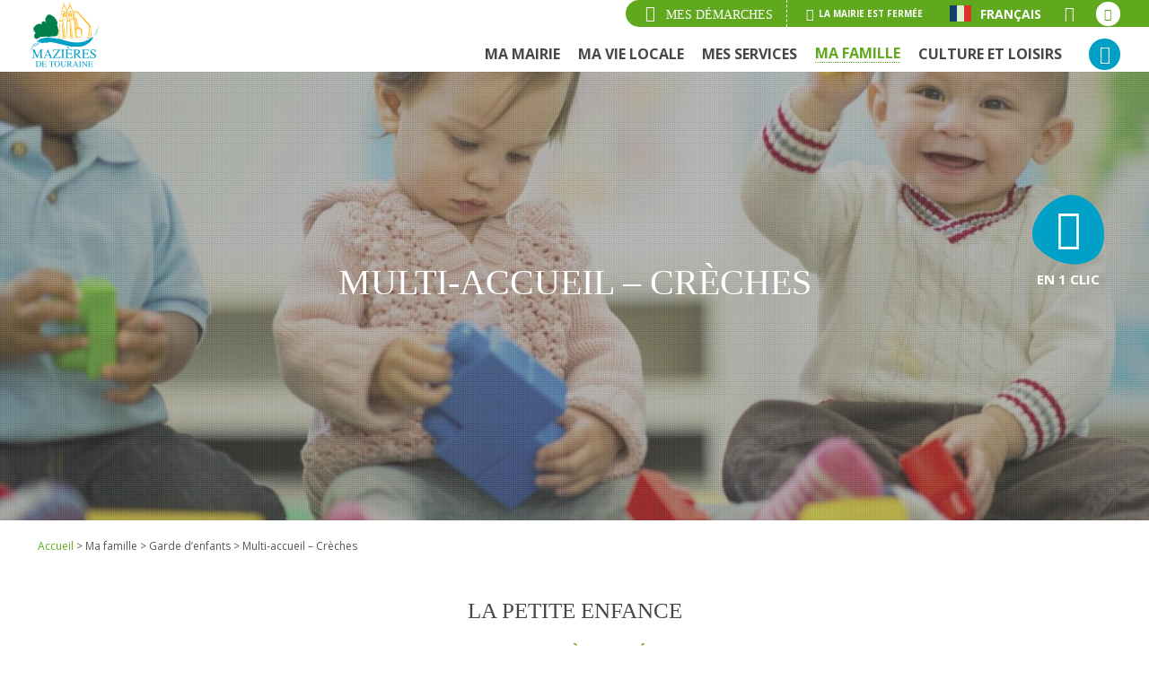

--- FILE ---
content_type: text/html; charset=UTF-8
request_url: https://www.mazieresdetouraine.fr/ma-famille/garde-denfants/multi-accueil-creches/
body_size: 168043
content:
<!DOCTYPE html>
<html lang="fr-FR">
<head>
<meta charset="UTF-8" />
<meta name="viewport" content="width=device-width" />
<script type='text/javascript'>
/* <![CDATA[ */
var evf_settings = {"currency_code":"USD","currency_thousands":",","currency_decimal":".","currency_symbol":"$","currency_symbol_pos":"left"}
/* ]]> */
</script>
<meta name='robots' content='index, follow, max-image-preview:large, max-snippet:-1, max-video-preview:-1' />

	<!-- This site is optimized with the Yoast SEO plugin v18.4.1 - https://yoast.com/wordpress/plugins/seo/ -->
	<title>Multi-accueil - Crèches - Mazières-de-Touraine</title>
	<link rel="canonical" href="https://mazieresdetouraine.fr/ma-famille/garde-denfants/multi-accueil-creches/" />
	<meta property="og:locale" content="fr_FR" />
	<meta property="og:type" content="article" />
	<meta property="og:title" content="Multi-accueil - Crèches - Mazières-de-Touraine" />
	<meta property="og:url" content="https://mazieresdetouraine.fr/ma-famille/garde-denfants/multi-accueil-creches/" />
	<meta property="og:site_name" content="Mazières-de-Touraine" />
	<meta property="article:modified_time" content="2022-12-21T14:37:36+00:00" />
	<meta name="twitter:card" content="summary_large_image" />
	<script type="application/ld+json" class="yoast-schema-graph">{"@context":"https://schema.org","@graph":[{"@type":"WebSite","@id":"https://mazieresdetouraine.fr/#website","url":"https://mazieresdetouraine.fr/","name":"Mazières-de-Touraine","description":"","potentialAction":[{"@type":"SearchAction","target":{"@type":"EntryPoint","urlTemplate":"https://mazieresdetouraine.fr/?s={search_term_string}"},"query-input":"required name=search_term_string"}],"inLanguage":"fr-FR"},{"@type":"WebPage","@id":"https://mazieresdetouraine.fr/ma-famille/garde-denfants/multi-accueil-creches/#webpage","url":"https://mazieresdetouraine.fr/ma-famille/garde-denfants/multi-accueil-creches/","name":"Multi-accueil - Crèches - Mazières-de-Touraine","isPartOf":{"@id":"https://mazieresdetouraine.fr/#website"},"datePublished":"2022-02-14T16:01:44+00:00","dateModified":"2022-12-21T14:37:36+00:00","breadcrumb":{"@id":"https://mazieresdetouraine.fr/ma-famille/garde-denfants/multi-accueil-creches/#breadcrumb"},"inLanguage":"fr-FR","potentialAction":[{"@type":"ReadAction","target":["https://mazieresdetouraine.fr/ma-famille/garde-denfants/multi-accueil-creches/"]}]},{"@type":"BreadcrumbList","@id":"https://mazieresdetouraine.fr/ma-famille/garde-denfants/multi-accueil-creches/#breadcrumb","itemListElement":[{"@type":"ListItem","position":1,"name":"Accueil","item":"https://mazieresdetouraine.fr/"},{"@type":"ListItem","position":2,"name":"Ma famille","item":"https://mazieresdetouraine.fr/ma-famille/"},{"@type":"ListItem","position":3,"name":"Garde d&#8217;enfants","item":"https://mazieresdetouraine.fr/ma-famille/garde-denfants/"},{"@type":"ListItem","position":4,"name":"Multi-accueil &#8211; Crèches"}]}]}</script>
	<!-- / Yoast SEO plugin. -->


<link rel="alternate" type="application/rss+xml" title="Mazières-de-Touraine &raquo; Flux" href="https://mazieresdetouraine.fr/feed/" />
<link rel="alternate" type="application/rss+xml" title="Mazières-de-Touraine &raquo; Flux des commentaires" href="https://mazieresdetouraine.fr/comments/feed/" />
<link rel="alternate" type="text/calendar" title="Mazières-de-Touraine &raquo; Flux iCal" href="https://mazieresdetouraine.fr/events/?ical=1" />
<script type="text/javascript">
/* <![CDATA[ */
window._wpemojiSettings = {"baseUrl":"https:\/\/s.w.org\/images\/core\/emoji\/15.0.3\/72x72\/","ext":".png","svgUrl":"https:\/\/s.w.org\/images\/core\/emoji\/15.0.3\/svg\/","svgExt":".svg","source":{"concatemoji":"https:\/\/mazieresdetouraine.fr\/wp-includes\/js\/wp-emoji-release.min.js?ver=c7a95d"}};
/*! This file is auto-generated */
!function(i,n){var o,s,e;function c(e){try{var t={supportTests:e,timestamp:(new Date).valueOf()};sessionStorage.setItem(o,JSON.stringify(t))}catch(e){}}function p(e,t,n){e.clearRect(0,0,e.canvas.width,e.canvas.height),e.fillText(t,0,0);var t=new Uint32Array(e.getImageData(0,0,e.canvas.width,e.canvas.height).data),r=(e.clearRect(0,0,e.canvas.width,e.canvas.height),e.fillText(n,0,0),new Uint32Array(e.getImageData(0,0,e.canvas.width,e.canvas.height).data));return t.every(function(e,t){return e===r[t]})}function u(e,t,n){switch(t){case"flag":return n(e,"\ud83c\udff3\ufe0f\u200d\u26a7\ufe0f","\ud83c\udff3\ufe0f\u200b\u26a7\ufe0f")?!1:!n(e,"\ud83c\uddfa\ud83c\uddf3","\ud83c\uddfa\u200b\ud83c\uddf3")&&!n(e,"\ud83c\udff4\udb40\udc67\udb40\udc62\udb40\udc65\udb40\udc6e\udb40\udc67\udb40\udc7f","\ud83c\udff4\u200b\udb40\udc67\u200b\udb40\udc62\u200b\udb40\udc65\u200b\udb40\udc6e\u200b\udb40\udc67\u200b\udb40\udc7f");case"emoji":return!n(e,"\ud83d\udc26\u200d\u2b1b","\ud83d\udc26\u200b\u2b1b")}return!1}function f(e,t,n){var r="undefined"!=typeof WorkerGlobalScope&&self instanceof WorkerGlobalScope?new OffscreenCanvas(300,150):i.createElement("canvas"),a=r.getContext("2d",{willReadFrequently:!0}),o=(a.textBaseline="top",a.font="600 32px Arial",{});return e.forEach(function(e){o[e]=t(a,e,n)}),o}function t(e){var t=i.createElement("script");t.src=e,t.defer=!0,i.head.appendChild(t)}"undefined"!=typeof Promise&&(o="wpEmojiSettingsSupports",s=["flag","emoji"],n.supports={everything:!0,everythingExceptFlag:!0},e=new Promise(function(e){i.addEventListener("DOMContentLoaded",e,{once:!0})}),new Promise(function(t){var n=function(){try{var e=JSON.parse(sessionStorage.getItem(o));if("object"==typeof e&&"number"==typeof e.timestamp&&(new Date).valueOf()<e.timestamp+604800&&"object"==typeof e.supportTests)return e.supportTests}catch(e){}return null}();if(!n){if("undefined"!=typeof Worker&&"undefined"!=typeof OffscreenCanvas&&"undefined"!=typeof URL&&URL.createObjectURL&&"undefined"!=typeof Blob)try{var e="postMessage("+f.toString()+"("+[JSON.stringify(s),u.toString(),p.toString()].join(",")+"));",r=new Blob([e],{type:"text/javascript"}),a=new Worker(URL.createObjectURL(r),{name:"wpTestEmojiSupports"});return void(a.onmessage=function(e){c(n=e.data),a.terminate(),t(n)})}catch(e){}c(n=f(s,u,p))}t(n)}).then(function(e){for(var t in e)n.supports[t]=e[t],n.supports.everything=n.supports.everything&&n.supports[t],"flag"!==t&&(n.supports.everythingExceptFlag=n.supports.everythingExceptFlag&&n.supports[t]);n.supports.everythingExceptFlag=n.supports.everythingExceptFlag&&!n.supports.flag,n.DOMReady=!1,n.readyCallback=function(){n.DOMReady=!0}}).then(function(){return e}).then(function(){var e;n.supports.everything||(n.readyCallback(),(e=n.source||{}).concatemoji?t(e.concatemoji):e.wpemoji&&e.twemoji&&(t(e.twemoji),t(e.wpemoji)))}))}((window,document),window._wpemojiSettings);
/* ]]> */
</script>
<link rel='stylesheet' id='gtranslate-style-css' href='https://mazieresdetouraine.fr/wp-content/plugins/gtranslate/gtranslate-style24.css?ver=c7a95d' type='text/css' media='all' />
<link rel='stylesheet' id='tribe-events-pro-mini-calendar-block-styles-css' href='https://mazieresdetouraine.fr/wp-content/plugins/events-calendar-pro/src/resources/css/tribe-events-pro-mini-calendar-block.min.css?ver=5.12.2' type='text/css' media='all' />
<style id='wp-emoji-styles-inline-css' type='text/css'>

	img.wp-smiley, img.emoji {
		display: inline !important;
		border: none !important;
		box-shadow: none !important;
		height: 1em !important;
		width: 1em !important;
		margin: 0 0.07em !important;
		vertical-align: -0.1em !important;
		background: none !important;
		padding: 0 !important;
	}
</style>
<link rel='stylesheet' id='bb-tcs-editor-style-shared-css' href='https://mazieresdetouraine.fr/wp-content/themes/cctoval/editor-style-shared.css' type='text/css' media='all' />
<style id='classic-theme-styles-inline-css' type='text/css'>
/*! This file is auto-generated */
.wp-block-button__link{color:#fff;background-color:#32373c;border-radius:9999px;box-shadow:none;text-decoration:none;padding:calc(.667em + 2px) calc(1.333em + 2px);font-size:1.125em}.wp-block-file__button{background:#32373c;color:#fff;text-decoration:none}
</style>
<style id='global-styles-inline-css' type='text/css'>
body{--wp--preset--color--black: #000000;--wp--preset--color--cyan-bluish-gray: #abb8c3;--wp--preset--color--white: #ffffff;--wp--preset--color--pale-pink: #f78da7;--wp--preset--color--vivid-red: #cf2e2e;--wp--preset--color--luminous-vivid-orange: #ff6900;--wp--preset--color--luminous-vivid-amber: #fcb900;--wp--preset--color--light-green-cyan: #7bdcb5;--wp--preset--color--vivid-green-cyan: #00d084;--wp--preset--color--pale-cyan-blue: #8ed1fc;--wp--preset--color--vivid-cyan-blue: #0693e3;--wp--preset--color--vivid-purple: #9b51e0;--wp--preset--gradient--vivid-cyan-blue-to-vivid-purple: linear-gradient(135deg,rgba(6,147,227,1) 0%,rgb(155,81,224) 100%);--wp--preset--gradient--light-green-cyan-to-vivid-green-cyan: linear-gradient(135deg,rgb(122,220,180) 0%,rgb(0,208,130) 100%);--wp--preset--gradient--luminous-vivid-amber-to-luminous-vivid-orange: linear-gradient(135deg,rgba(252,185,0,1) 0%,rgba(255,105,0,1) 100%);--wp--preset--gradient--luminous-vivid-orange-to-vivid-red: linear-gradient(135deg,rgba(255,105,0,1) 0%,rgb(207,46,46) 100%);--wp--preset--gradient--very-light-gray-to-cyan-bluish-gray: linear-gradient(135deg,rgb(238,238,238) 0%,rgb(169,184,195) 100%);--wp--preset--gradient--cool-to-warm-spectrum: linear-gradient(135deg,rgb(74,234,220) 0%,rgb(151,120,209) 20%,rgb(207,42,186) 40%,rgb(238,44,130) 60%,rgb(251,105,98) 80%,rgb(254,248,76) 100%);--wp--preset--gradient--blush-light-purple: linear-gradient(135deg,rgb(255,206,236) 0%,rgb(152,150,240) 100%);--wp--preset--gradient--blush-bordeaux: linear-gradient(135deg,rgb(254,205,165) 0%,rgb(254,45,45) 50%,rgb(107,0,62) 100%);--wp--preset--gradient--luminous-dusk: linear-gradient(135deg,rgb(255,203,112) 0%,rgb(199,81,192) 50%,rgb(65,88,208) 100%);--wp--preset--gradient--pale-ocean: linear-gradient(135deg,rgb(255,245,203) 0%,rgb(182,227,212) 50%,rgb(51,167,181) 100%);--wp--preset--gradient--electric-grass: linear-gradient(135deg,rgb(202,248,128) 0%,rgb(113,206,126) 100%);--wp--preset--gradient--midnight: linear-gradient(135deg,rgb(2,3,129) 0%,rgb(40,116,252) 100%);--wp--preset--font-size--small: 13px;--wp--preset--font-size--medium: 20px;--wp--preset--font-size--large: 36px;--wp--preset--font-size--x-large: 42px;--wp--preset--spacing--20: 0.44rem;--wp--preset--spacing--30: 0.67rem;--wp--preset--spacing--40: 1rem;--wp--preset--spacing--50: 1.5rem;--wp--preset--spacing--60: 2.25rem;--wp--preset--spacing--70: 3.38rem;--wp--preset--spacing--80: 5.06rem;--wp--preset--shadow--natural: 6px 6px 9px rgba(0, 0, 0, 0.2);--wp--preset--shadow--deep: 12px 12px 50px rgba(0, 0, 0, 0.4);--wp--preset--shadow--sharp: 6px 6px 0px rgba(0, 0, 0, 0.2);--wp--preset--shadow--outlined: 6px 6px 0px -3px rgba(255, 255, 255, 1), 6px 6px rgba(0, 0, 0, 1);--wp--preset--shadow--crisp: 6px 6px 0px rgba(0, 0, 0, 1);}:where(.is-layout-flex){gap: 0.5em;}:where(.is-layout-grid){gap: 0.5em;}body .is-layout-flex{display: flex;}body .is-layout-flex{flex-wrap: wrap;align-items: center;}body .is-layout-flex > *{margin: 0;}body .is-layout-grid{display: grid;}body .is-layout-grid > *{margin: 0;}:where(.wp-block-columns.is-layout-flex){gap: 2em;}:where(.wp-block-columns.is-layout-grid){gap: 2em;}:where(.wp-block-post-template.is-layout-flex){gap: 1.25em;}:where(.wp-block-post-template.is-layout-grid){gap: 1.25em;}.has-black-color{color: var(--wp--preset--color--black) !important;}.has-cyan-bluish-gray-color{color: var(--wp--preset--color--cyan-bluish-gray) !important;}.has-white-color{color: var(--wp--preset--color--white) !important;}.has-pale-pink-color{color: var(--wp--preset--color--pale-pink) !important;}.has-vivid-red-color{color: var(--wp--preset--color--vivid-red) !important;}.has-luminous-vivid-orange-color{color: var(--wp--preset--color--luminous-vivid-orange) !important;}.has-luminous-vivid-amber-color{color: var(--wp--preset--color--luminous-vivid-amber) !important;}.has-light-green-cyan-color{color: var(--wp--preset--color--light-green-cyan) !important;}.has-vivid-green-cyan-color{color: var(--wp--preset--color--vivid-green-cyan) !important;}.has-pale-cyan-blue-color{color: var(--wp--preset--color--pale-cyan-blue) !important;}.has-vivid-cyan-blue-color{color: var(--wp--preset--color--vivid-cyan-blue) !important;}.has-vivid-purple-color{color: var(--wp--preset--color--vivid-purple) !important;}.has-black-background-color{background-color: var(--wp--preset--color--black) !important;}.has-cyan-bluish-gray-background-color{background-color: var(--wp--preset--color--cyan-bluish-gray) !important;}.has-white-background-color{background-color: var(--wp--preset--color--white) !important;}.has-pale-pink-background-color{background-color: var(--wp--preset--color--pale-pink) !important;}.has-vivid-red-background-color{background-color: var(--wp--preset--color--vivid-red) !important;}.has-luminous-vivid-orange-background-color{background-color: var(--wp--preset--color--luminous-vivid-orange) !important;}.has-luminous-vivid-amber-background-color{background-color: var(--wp--preset--color--luminous-vivid-amber) !important;}.has-light-green-cyan-background-color{background-color: var(--wp--preset--color--light-green-cyan) !important;}.has-vivid-green-cyan-background-color{background-color: var(--wp--preset--color--vivid-green-cyan) !important;}.has-pale-cyan-blue-background-color{background-color: var(--wp--preset--color--pale-cyan-blue) !important;}.has-vivid-cyan-blue-background-color{background-color: var(--wp--preset--color--vivid-cyan-blue) !important;}.has-vivid-purple-background-color{background-color: var(--wp--preset--color--vivid-purple) !important;}.has-black-border-color{border-color: var(--wp--preset--color--black) !important;}.has-cyan-bluish-gray-border-color{border-color: var(--wp--preset--color--cyan-bluish-gray) !important;}.has-white-border-color{border-color: var(--wp--preset--color--white) !important;}.has-pale-pink-border-color{border-color: var(--wp--preset--color--pale-pink) !important;}.has-vivid-red-border-color{border-color: var(--wp--preset--color--vivid-red) !important;}.has-luminous-vivid-orange-border-color{border-color: var(--wp--preset--color--luminous-vivid-orange) !important;}.has-luminous-vivid-amber-border-color{border-color: var(--wp--preset--color--luminous-vivid-amber) !important;}.has-light-green-cyan-border-color{border-color: var(--wp--preset--color--light-green-cyan) !important;}.has-vivid-green-cyan-border-color{border-color: var(--wp--preset--color--vivid-green-cyan) !important;}.has-pale-cyan-blue-border-color{border-color: var(--wp--preset--color--pale-cyan-blue) !important;}.has-vivid-cyan-blue-border-color{border-color: var(--wp--preset--color--vivid-cyan-blue) !important;}.has-vivid-purple-border-color{border-color: var(--wp--preset--color--vivid-purple) !important;}.has-vivid-cyan-blue-to-vivid-purple-gradient-background{background: var(--wp--preset--gradient--vivid-cyan-blue-to-vivid-purple) !important;}.has-light-green-cyan-to-vivid-green-cyan-gradient-background{background: var(--wp--preset--gradient--light-green-cyan-to-vivid-green-cyan) !important;}.has-luminous-vivid-amber-to-luminous-vivid-orange-gradient-background{background: var(--wp--preset--gradient--luminous-vivid-amber-to-luminous-vivid-orange) !important;}.has-luminous-vivid-orange-to-vivid-red-gradient-background{background: var(--wp--preset--gradient--luminous-vivid-orange-to-vivid-red) !important;}.has-very-light-gray-to-cyan-bluish-gray-gradient-background{background: var(--wp--preset--gradient--very-light-gray-to-cyan-bluish-gray) !important;}.has-cool-to-warm-spectrum-gradient-background{background: var(--wp--preset--gradient--cool-to-warm-spectrum) !important;}.has-blush-light-purple-gradient-background{background: var(--wp--preset--gradient--blush-light-purple) !important;}.has-blush-bordeaux-gradient-background{background: var(--wp--preset--gradient--blush-bordeaux) !important;}.has-luminous-dusk-gradient-background{background: var(--wp--preset--gradient--luminous-dusk) !important;}.has-pale-ocean-gradient-background{background: var(--wp--preset--gradient--pale-ocean) !important;}.has-electric-grass-gradient-background{background: var(--wp--preset--gradient--electric-grass) !important;}.has-midnight-gradient-background{background: var(--wp--preset--gradient--midnight) !important;}.has-small-font-size{font-size: var(--wp--preset--font-size--small) !important;}.has-medium-font-size{font-size: var(--wp--preset--font-size--medium) !important;}.has-large-font-size{font-size: var(--wp--preset--font-size--large) !important;}.has-x-large-font-size{font-size: var(--wp--preset--font-size--x-large) !important;}
.wp-block-navigation a:where(:not(.wp-element-button)){color: inherit;}
:where(.wp-block-post-template.is-layout-flex){gap: 1.25em;}:where(.wp-block-post-template.is-layout-grid){gap: 1.25em;}
:where(.wp-block-columns.is-layout-flex){gap: 2em;}:where(.wp-block-columns.is-layout-grid){gap: 2em;}
.wp-block-pullquote{font-size: 1.5em;line-height: 1.6;}
</style>
<link rel='stylesheet' id='dashicons-css' href='https://mazieresdetouraine.fr/wp-includes/css/dashicons.min.css?ver=c7a95d' type='text/css' media='all' />
<link rel='stylesheet' id='everest-forms-general-css' href='https://mazieresdetouraine.fr/wp-content/plugins/everest-forms/assets/css/everest-forms.css?ver=1.8.6' type='text/css' media='all' />
<link rel='stylesheet' id='page-list-style-css' href='https://mazieresdetouraine.fr/wp-content/plugins/page-list/css/page-list.css?ver=5.2' type='text/css' media='all' />
<link rel='stylesheet' id='op_css-css' href='https://mazieresdetouraine.fr/wp-content/plugins/wp-opening-hours/dist/styles/main.css?ver=c7a95d' type='text/css' media='all' />
<link rel='stylesheet' id='everest-forms-pro-frontend-css' href='https://mazieresdetouraine.fr/wp-content/plugins/everest-forms-pro/assets/css/everest-forms-pro-frontend.css?ver=1.5.0' type='text/css' media='all' />
<link rel='stylesheet' id='blankslate-style-css' href='https://mazieresdetouraine.fr/wp-content/themes/cctoval/style.css?ver=c7a95d' type='text/css' media='all' />
<link rel='stylesheet' id='wpdreams-asl-basic-css' href='https://mazieresdetouraine.fr/wp-content/plugins/ajax-search-lite/css/style.basic.css?ver=4.9.5' type='text/css' media='all' />
<link rel='stylesheet' id='wpdreams-ajaxsearchlite-css' href='https://mazieresdetouraine.fr/wp-content/plugins/ajax-search-lite/css/style-underline.css?ver=4.9.5' type='text/css' media='all' />
<link rel='stylesheet' id='fancybox-css' href='https://mazieresdetouraine.fr/wp-content/plugins/easy-fancybox/css/jquery.fancybox.min.css?ver=1.3.24' type='text/css' media='screen' />
<script type="text/javascript" src="https://mazieresdetouraine.fr/wp-includes/js/jquery/jquery.min.js?ver=3.7.1" id="jquery-core-js"></script>
<script type="text/javascript" src="https://mazieresdetouraine.fr/wp-includes/js/jquery/jquery-migrate.min.js?ver=3.4.1" id="jquery-migrate-js"></script>
<link rel="https://api.w.org/" href="https://mazieresdetouraine.fr/wp-json/" /><link rel="alternate" type="application/json" href="https://mazieresdetouraine.fr/wp-json/wp/v2/pages/243" />
<link rel='shortlink' href='https://mazieresdetouraine.fr/?p=243' />
<link rel="alternate" type="application/json+oembed" href="https://mazieresdetouraine.fr/wp-json/oembed/1.0/embed?url=https%3A%2F%2Fmazieresdetouraine.fr%2Fma-famille%2Fgarde-denfants%2Fmulti-accueil-creches%2F" />
<link rel="alternate" type="text/xml+oembed" href="https://mazieresdetouraine.fr/wp-json/oembed/1.0/embed?url=https%3A%2F%2Fmazieresdetouraine.fr%2Fma-famille%2Fgarde-denfants%2Fmulti-accueil-creches%2F&#038;format=xml" />
<meta name="tec-api-version" content="v1"><meta name="tec-api-origin" content="https://mazieresdetouraine.fr"><link rel="alternate" href="https://mazieresdetouraine.fr/wp-json/tribe/events/v1/" />				<link rel="preconnect" href="https://fonts.gstatic.com" crossorigin />
				<link rel="preload" as="style" href="//fonts.googleapis.com/css?family=Open+Sans&display=swap" />
				<link rel="stylesheet" href="//fonts.googleapis.com/css?family=Open+Sans&display=swap" media="all" />
				                <style>
                    
					@font-face {
						font-family: 'aslsicons2';
						src: url('https://mazieresdetouraine.fr/wp-content/plugins/ajax-search-lite/css/fonts/icons2.eot');
						src: url('https://mazieresdetouraine.fr/wp-content/plugins/ajax-search-lite/css/fonts/icons2.eot?#iefix') format('embedded-opentype'),
							 url('https://mazieresdetouraine.fr/wp-content/plugins/ajax-search-lite/css/fonts/icons2.woff2') format('woff2'),
							 url('https://mazieresdetouraine.fr/wp-content/plugins/ajax-search-lite/css/fonts/icons2.woff') format('woff'),
							 url('https://mazieresdetouraine.fr/wp-content/plugins/ajax-search-lite/css/fonts/icons2.ttf') format('truetype'),
							 url('https://mazieresdetouraine.fr/wp-content/plugins/ajax-search-lite/css/fonts/icons2.svg#icons') format('svg');
						font-weight: normal;
						font-style: normal;
					}
					div[id*='ajaxsearchlitesettings'].searchsettings .asl_option_inner label {
						font-size: 0px !important;
						color: rgba(0, 0, 0, 0);
					}
					div[id*='ajaxsearchlitesettings'].searchsettings .asl_option_inner label:after {
						font-size: 11px !important;
						position: absolute;
						top: 0;
						left: 0;
						z-index: 1;
					}
					div[id*='ajaxsearchlite'].wpdreams_asl_container {
						width: 100%;
						margin: 0px 0px 0px 0px;
					}
					div[id*='ajaxsearchliteres'].wpdreams_asl_results div.resdrg span.highlighted {
						font-weight: bold;
						color: rgba(217, 49, 43, 1);
						background-color: rgba(238, 238, 238, 1);
					}
					div[id*='ajaxsearchliteres'].wpdreams_asl_results .results div.asl_image {
						width: 70px;
						height: 70px;
						background-size: cover;
						background-repeat: no-repeat;
					}
					div.asl_r .results {
						max-height: none;
					}
				
						div.asl_r.asl_w.vertical .results .item::after {
							display: block;
							position: absolute;
							bottom: 0;
							content: '';
							height: 1px;
							width: 100%;
							background: #D8D8D8;
						}
						div.asl_r.asl_w.vertical .results .item.asl_last_item::after {
							display: none;
						}
					                </style>
                			<script type="text/javascript">
                if ( typeof _ASL !== "undefined" && _ASL !== null && typeof _ASL.initialize !== "undefined" ) {
					_ASL.initialize();
				}
            </script>
            <link rel="icon" href="https://mazieresdetouraine.fr/wp-content/uploads/2022/04/favicon-110x110.png" sizes="32x32" />
<link rel="icon" href="https://mazieresdetouraine.fr/wp-content/uploads/2022/04/favicon.png" sizes="192x192" />
<link rel="apple-touch-icon" href="https://mazieresdetouraine.fr/wp-content/uploads/2022/04/favicon.png" />
<meta name="msapplication-TileImage" content="https://mazieresdetouraine.fr/wp-content/uploads/2022/04/favicon.png" />

<link rel="preconnect" href="https://fonts.googleapis.com">
<link rel="preconnect" href="https://fonts.gstatic.com" crossorigin>
<link href="https://fonts.googleapis.com/css2?family=Open+Sans:wght@400;700&display=swap" rel="stylesheet">

<link rel="stylesheet" href="https://unpkg.com/leaflet@1.7.1/dist/leaflet.css" integrity="sha512-xodZBNTC5n17Xt2atTPuE1HxjVMSvLVW9ocqUKLsCC5CXdbqCmblAshOMAS6/keqq/sMZMZ19scR4PsZChSR7A==" crossorigin=""/>

<link rel="stylesheet" href="https://mazieresdetouraine.fr/wp-content/themes/cctoval/js/MarkerCluster.css" />
<link rel="stylesheet" href="https://mazieresdetouraine.fr/wp-content/themes/cctoval/js/MarkerCluster.Default.css" />

<script src="https://mazieresdetouraine.fr/wp-content/themes/cctoval/js/slick.min.js"></script>
<script src="https://mazieresdetouraine.fr/wp-content/themes/cctoval/js/leaflet-src.js"></script>
<script src="https://mazieresdetouraine.fr/wp-content/themes/cctoval/js/TileLayer.Grayscale.js"></script>
<script src="https://mazieresdetouraine.fr/wp-content/themes/cctoval/js/leaflet.markercluster-src.js"></script>


<script>

jQuery(document).ready(function($){

    if($('.menu-bt').css('display') == 'none' )
    {
        var flagsmart = '0';
    }
    else
    {
        var flagsmart = '1';
    }

    var offset = 200;
	var offset2 = 250;

    if(flagsmart=='0')
    {  
        $(window).scroll(function() {

            if(!$('body').hasClass('home'))
            {

                if ($(this).scrollTop() > offset) {
                    $('header').addClass('fixed');
                    $('body').addClass('fixed');
                }
                if ($(this).scrollTop() > offset2) {
                    $('header').addClass('visible');
                }
                if ($(this).scrollTop() < offset2) {
                    $('header').removeClass('visible');
                }
                if ($(this).scrollTop() < offset) {
                    $('header').removeClass();
                    $('body').removeClass('fixed');
                }
            }

            if($('body').hasClass('home'))
            {
                var offset3 = $('header .bloc-header').offset().top;
                
                if ($(this).scrollTop() > offset) {
                    $('.header-fixe-container').addClass('fixed');
                    $('body').addClass('fixed');
                }
                if ($(this).scrollTop() > offset3) {
                    $('.header-fixe-container').addClass('visible');
                }
                if ($(this).scrollTop() < offset3) {
                    $('.header-fixe-container').removeClass('visible');
                }
                if ($(this).scrollTop() < offset) {
                    $('.header-fixe-container').removeClass('fixed');
                    $('body').removeClass('fixed');
                }
            }

        });
    }

    if(flagsmart=='0')
    {  
        $('header .top-container nav ul li').hover(function(){
            $(this).children('ul').addClass('open');
        },function(){
            $(this).children('ul').removeClass('open');        
        });

        $('nav li.menu-item-has-children > a, nav li.page_item_has_children > a').click(function(){
            return false;
        });

    }
    else
    {
        $('nav li.menu-item-has-children > a, nav li.page_item_has_children > a').click(function(){
        
            if($(this).hasClass('active'))
            {
                $(this).removeClass('active');
                $(this).parent('li').removeClass('active');
                $(this).next('ul.sub-menu.open').slideUp();
                $(this).next('ul.sub-menu.open').removeClass('open');        
            }
            else
            {

                if($(this).parent('li').parent('ul.sub-menu').length)
                {

                    $('ul.menu ul.sub-menu li a.active').removeClass('active');
                    $('ul.menu ul.sub-menu li.active').removeClass('active');    
                    $('ul.menu ul.sub-menu ul.children.open').slideUp();
                    $('ul.menu ul.sub-menu ul.children.open').removeClass('open');

                    $(this).addClass('active');
                    $(this).parent('li').addClass('active');
                    $(this).next('ul.children').slideDown();
                    $(this).next('ul.children').addClass('open');

                }
                else
                {

                    $('ul.menu li a.active').removeClass('active');
                    $('ul.menu li.active').removeClass('active');
                    $('ul.sub-menu.open').slideUp();
                    $('ul.sub-menu.open').removeClass('open');

                    $(this).addClass('active');
                    $(this).parent('li').addClass('active');
                    $(this).next('ul.sub-menu').slideDown();
                    $(this).next('ul.sub-menu').addClass('open');


                }

            }
            return false;

        }); 
    }

    $('nav ul.page-list li.current_page_item').parents('li.menu-item-has-children').addClass('current-menu-ancestor');

    $('.menu-bt').click(function(){
    
        if($(this).hasClass('active'))
        {
            $(this).removeClass('active');
            $('div.menu-container').fadeOut();
            $('nav').removeClass('open');
            $('body').removeClass('navopen');
        }
        else
        {
            $(this).addClass('active');
            $('div.menu-container').fadeIn();
            $('nav').addClass('open');
            $('body').addClass('navopen');
        }

        return false;
    });

    $('header .demarches-bt').click(function(){
    
        $('#nav-demarches').addClass('active');
        $('.fond-lightbox').addClass('demarches').fadeIn();
    
        $('body').addClass('demarches-active');
    
        return false;
    });

    if(flagsmart=='0')
    {
        $('#nav-demarches ul.menu-demarches > li').hover(function(){

            menu = $(this).attr('data-menu');

            if(!$(this).hasClass('hover'))
            {
                $('#nav-demarches ul.menu-demarches > li.hover').removeClass('hover');
                $(this).addClass('hover');
                $("#nav-demarches .sous-menu-demarches.active").removeClass('active').stop().slideUp();
                $("#nav-demarches .sous-menu-demarches[data-menu='" + menu + "']").addClass('active').slideDown();
            }

        });
    }

    if(flagsmart=='1')
    {

        $('#nav-demarches ul.menu-demarches > li > a').click(function(){    
                
            menu = $(this).parent('li').attr('data-menu');

            if($(this).hasClass('active'))
            {
                
            }
            else
            {
                $('#nav-demarches ul.menu-demarches > li.hover').removeClass('hover');
                $('#nav-demarches ul.menu-demarches > li > a.active').removeClass('active');
                $(this).parent('li').addClass('hover');
                $(this).addClass('active');
                $("#nav-demarches .sous-menu-demarches.active").removeClass('active').stop().slideUp();
                $("#nav-demarches .sous-menu-demarches[data-menu='" + menu + "']").addClass('active').slideDown();
            }
            
            var demarchesheight = $('#nav-demarches .menu-demarches').height();
            $('#nav-demarches').animate({scrollTop:demarchesheight},1000);
            
            return false;

        });

    }  

    $('#nav-demarches .fermer-bt').click(function(){
    
        $('#nav-demarches').removeClass('active');
        $('#nav-demarches ul.menu-demarches > li.hover').removeClass('hover');
        $("#nav-demarches .sous-menu-demarches.active").removeClass('active').stop().slideUp();
        $('.fond-lightbox').delay(500).fadeOut(function(){
            $(this).removeClass('demarches');
        });
        $('body').removeClass('demarches-active');
        return false;
    });

    $('header .menu-haut .recherche-bt').click(function(){
    
        if($(this).hasClass('active'))
        {
            $(this).removeClass('active');
            $('header .recherche-container').removeClass('open');        
        }
        else
        {
            $(this).addClass('active');
            $('header .recherche-container').addClass('open');
        }
    
        return false;
    });

    $('.bouton-unclic').click(function(){
    
        if($(this).hasClass('active'))
        {
            $(this).removeClass('active');
            $('#nav-unclic').removeClass('active');
            $('.fond-lightbox').delay(500).fadeOut(function(){
                $(this).removeClass('unclic');
            });        
        }
        else
        {
            $(this).addClass('active');
            $('#nav-unclic').addClass('active');
            $('.fond-lightbox').addClass('unclic').fadeIn();        
        }
    
        return false;
    });

    $('#nav-unclic .fermer-bt').click(function(){
    
        $('.bouton-unclic').removeClass('active');
        $('#nav-unclic').removeClass('active');
        $('.fond-lightbox').delay(500).fadeOut(function(){
            $(this).removeClass('unclic');
        });
        
        return false;
    });

    $('.filtre-bt .bouton').click(function(){
        $('.filtre-bt').toggleClass('active');
        $('.liste-filtre').slideToggle();
        return false;
    });
    

    var getUrlParameter = function getUrlParameter(sParam) {
        var sPageURL = window.location.search.substring(1),
            sURLVariables = sPageURL.split('&'),
            sParameterName,
            i;

        for (i = 0; i < sURLVariables.length; i++) {
            sParameterName = sURLVariables[i].split('=');

            if (sParameterName[0] === sParam) {
                return typeof sParameterName[1] === undefined ? true : decodeURIComponent(sParameterName[1]);
            }
        }
        return false;
    };
    
    var categorie = $(location).prop('hash').substr(1);
    
    if(categorie!='')
    {
        $('.item-filtre').hide();
        $('.item-filtre.'+categorie).show();
        $('.liste-filtre .liste-categories a.active').removeClass('active');
        $('.liste-filtre .liste-categories li.'+categorie+' a').addClass('active');
    }    
    
    $('.liste-filtre .liste-categories a').click(function(){
        var categorie = $(this).attr('data-categorie');
        
        $('.filtre-bt').toggleClass('active');
        $('.liste-filtre').slideToggle();
        
        if($(this).hasClass('active'))
        {
            $('.item-filtre').hide();
            $('.item-filtre').show();
            $(this).removeClass('active');
            
            window.location.hash = '';
        }
        else
        {
            $('.item-filtre').hide();
            $('.item-filtre.'+categorie).show();
            $('.liste-filtre .liste-categories a.active').removeClass('active');
            $(this).addClass('active');
            
            window.location.hash = categorie;
            
        }
        
        return false;
    });

    $('.home header .slider, .page-header .slide').slick({
        dots: true,
        arrows:false,
        infinite: true,
        autoplay:true,
        autoplaySpeed:5000,
        speed:1000,
        slidesToShow: 1,
        slidesToScroll: 1,
        fade: true,
        pauseOnHover : false
    });  

    $('.home ul.liste-actu').slick({
        dots:true,
        arrows:true,
        infinite: true,
        autoplay:true,
        autoplaySpeed:5000,
        speed:1000,
        slidesToShow: 3,
        slidesToScroll: 3,
        pauseOnHover : false,
        responsive: [
            {
              breakpoint: 780,
              settings: {
                slidesToShow: 2,
                slidesToScroll: 2
              }
            },
            {
              breakpoint: 580,
              settings: {
                slidesToShow: 1,
                slidesToScroll: 1
              }
            }            
        ]        
    }); 

    $('.sub-section ul.galerie').slick({
        dots:true,
        arrows:false,
        infinite: true,
        autoplay:true,
        autoplaySpeed:5000,
        speed:1000,
        fade:true,
        pauseOnHover : false
    }); 

    $('#scroll-bt').click(function(){
        $('body,html').animate({scrollTop:$('#bloc-actu').offset().top},1000);
        return false;        
    });

    $('header .top-container nav ul li.menu-contact a, header .menu-haut .contact-bt').click(function(){
        $('body,html').animate({scrollTop:$('#bloc-footer').offset().top},1000);
        return false;     
    });

	$('a[href$=".pdf"]').attr('target','_blank');

});

</script>

</head>
<body class="page-template-default page page-id-243 page-child parent-pageid-229 wp-embed-responsive everest-forms-no-js tribe-no-js">
<a href="#content" class="skip-link screen-reader-text">Skip to the content</a>
<header class="small">

    
                <div class="container">
            <div class="recherche-container">
                <div id='ajaxsearchlite1' class="wpdreams_asl_container asl_w asl_m asl_m_1">
<div class="probox">

    
    <div class='promagnifier'>
                <div class='innericon'>
            <svg version="1.1" xmlns="http://www.w3.org/2000/svg" xmlns:xlink="http://www.w3.org/1999/xlink" x="0px" y="0px" width="22" height="22" viewBox="0 0 512 512" enable-background="new 0 0 512 512" xml:space="preserve">
                <path d="M460.355,421.59L353.844,315.078c20.041-27.553,31.885-61.437,31.885-98.037
                    C385.729,124.934,310.793,50,218.686,50C126.58,50,51.645,124.934,51.645,217.041c0,92.106,74.936,167.041,167.041,167.041
                    c34.912,0,67.352-10.773,94.184-29.158L419.945,462L460.355,421.59z M100.631,217.041c0-65.096,52.959-118.056,118.055-118.056
                    c65.098,0,118.057,52.959,118.057,118.056c0,65.096-52.959,118.056-118.057,118.056C153.59,335.097,100.631,282.137,100.631,217.041
                    z"/>
            </svg>
        </div>
    </div>

    
    
    <div class='prosettings' style='display:none;' data-opened=0>
                <div class='innericon'>
            <svg version="1.1" xmlns="http://www.w3.org/2000/svg" xmlns:xlink="http://www.w3.org/1999/xlink" x="0px" y="0px" width="22" height="22" viewBox="0 0 512 512" enable-background="new 0 0 512 512" xml:space="preserve">
                <polygon transform = "rotate(90 256 256)" points="142.332,104.886 197.48,50 402.5,256 197.48,462 142.332,407.113 292.727,256 "/>
            </svg>
        </div>
    </div>

    
    
    <div class='proinput'>
        <form autocomplete="off" aria-label='Ajax search form'>
            <input aria-label='Search input' type='search' class='orig' name='phrase' placeholder='Votre recherche...' value='' autocomplete="off"/>
            <input aria-label='Autocomplete input, do not use this' type='text' class='autocomplete' name='phrase' value='' autocomplete="off"/>
            <input type='submit' value="Start search" style='width:0; height: 0; visibility: hidden;'>
        </form>
    </div>

    
    
    <div class='proloading'>

        <div class="asl_loader"><div class="asl_loader-inner asl_simple-circle"></div></div>

            </div>

            <div class='proclose'>
            <svg version="1.1" xmlns="http://www.w3.org/2000/svg" xmlns:xlink="http://www.w3.org/1999/xlink" x="0px"
                 y="0px"
                 width="12" height="12" viewBox="0 0 512 512" enable-background="new 0 0 512 512"
                 xml:space="preserve">
            <polygon points="438.393,374.595 319.757,255.977 438.378,137.348 374.595,73.607 255.995,192.225 137.375,73.622 73.607,137.352 192.246,255.983 73.622,374.625 137.352,438.393 256.002,319.734 374.652,438.378 "/>
        </svg>
        </div>
    
    
</div>
</div>


<div id='ajaxsearchlitesettings1' class="searchsettings wpdreams_asl_settings asl_w asl_s asl_s_1">
    <form name='options' autocomplete='off'>

        
        
		<div class="asl_option_inner hiddend">
			<input type='hidden' name='qtranslate_lang' id='qtranslate_lang1'
				   value='0'/>
		</div>

		
		
        <fieldset class="asl_sett_scroll">
            <legend style="display: none;">Generic selectors</legend>
            <div class="asl_option">
                <div class="asl_option_inner">
                    <input type="checkbox" value="exact" id="set_exactonly1"
                           title="Exact matches only"
                           name="asl_gen[]" />
                    <label for="set_exactonly1">Exact matches only</label>
                </div>
                <div class="asl_option_label">
                    Exact matches only                </div>
            </div>
            <div class="asl_option">
                <div class="asl_option_inner">
                    <input type="checkbox" value="title" id="set_intitle1"
                           title="Search in title"
                           name="asl_gen[]"  checked="checked"/>
                    <label for="set_intitle1">Search in title</label>
                </div>
                <div class="asl_option_label">
                    Search in title                </div>
            </div>
            <div class="asl_option">
                <div class="asl_option_inner">
                    <input type="checkbox" value="content" id="set_incontent1"
                           title="Search in content"
                           name="asl_gen[]"  checked="checked"/>
                    <label for="set_incontent1">Search in content</label>
                </div>
                <div class="asl_option_label">
                    Search in content                </div>
            </div>
            <div class="asl_option_inner hiddend">
                <input type="checkbox" value="excerpt" id="set_inexcerpt1"
                       title="Search in excerpt"
                       name="asl_gen[]"  checked="checked"/>
                <label for="set_inexcerpt1">Search in excerpt</label>
            </div>
		</fieldset>
		<fieldset class="asl_sett_scroll">
                            <div class="asl_option">
                    <div class="asl_option_inner">
                        <input type="checkbox" value="post"
                               id="1customset_11"
                               title="post"
                               name="customset[]" checked="checked"/>
                        <label for="1customset_11">post</label>
                    </div>
                    <div class="asl_option_label">
                        post                    </div>
                </div>
                                <div class="asl_option">
                    <div class="asl_option_inner">
                        <input type="checkbox" value="page"
                               id="1customset_12"
                               title="page"
                               name="customset[]" checked="checked"/>
                        <label for="1customset_12">page</label>
                    </div>
                    <div class="asl_option_label">
                        page                    </div>
                </div>
                                <div class="asl_option">
                    <div class="asl_option_inner">
                        <input type="checkbox" value="associations"
                               id="1customset_13"
                               title="associations"
                               name="customset[]" checked="checked"/>
                        <label for="1customset_13">associations</label>
                    </div>
                    <div class="asl_option_label">
                        associations                    </div>
                </div>
                        </fieldset>
            </form>
</div>

<div id='ajaxsearchliteres1' class='vertical wpdreams_asl_results asl_w asl_r asl_r_1'>

    
    <div class="results">

        
            <div class="resdrg">
            </div>

        
    </div>

    
    
</div>

    <div id="asl_hidden_data">
        <svg style="position:absolute" height="0" width="0">
            <filter id="aslblur">
                <feGaussianBlur in="SourceGraphic" stdDeviation="4"/>
            </filter>
        </svg>
        <svg style="position:absolute" height="0" width="0">
            <filter id="no_aslblur"></filter>
        </svg>

    </div>

<div class="asl_init_data wpdreams_asl_data_ct" style="display:none !important;" id="asl_init_id_1" data-asldata="[base64]"></div>
            </div>

            <div class="top-container">
                <h1><a id="logo" href="https://mazieresdetouraine.fr/"><img src="https://mazieresdetouraine.fr/wp-content/themes/cctoval/images/logo-blanc.svg" alt="Mazières-de-Touraine" /></a></h1>

                <div class="menu-container">
                    <nav>
                        <div class="mobile-div nav-top-container">
                            <div class="menu-lang">
                                <!-- GTranslate: https://gtranslate.io/ -->
<style>
.switcher {font-family:Arial;font-size:12pt;text-align:left;cursor:pointer;overflow:hidden;width:173px;line-height:17px;}
.switcher a {text-decoration:none;display:block;font-size:12pt;-webkit-box-sizing:content-box;-moz-box-sizing:content-box;box-sizing:content-box;}
.switcher a img {vertical-align:middle;display:inline;border:0;padding:0;margin:0;opacity:0.8;}
.switcher a:hover img {opacity:1;}
.switcher .selected {background:#ffffff linear-gradient(180deg, #ffffff 0%, #ffffff 70%);position:relative;z-index:9999;}
.switcher .selected a {border:1px solid #ccc;color:#666;padding:3px 5px;width:161px;}
.switcher .selected a:after {height:24px;display:inline-block;position:absolute;right:10px;width:15px;background-position:50%;background-size:11px;background-image:url("data:image/svg+xml;utf8,<svg xmlns='http://www.w3.org/2000/svg' width='16' height='16' viewBox='0 0 285 285'><path d='M282 76.5l-14.2-14.3a9 9 0 0 0-13.1 0L142.5 174.4 30.3 62.2a9 9 0 0 0-13.2 0L3 76.5a9 9 0 0 0 0 13.1l133 133a9 9 0 0 0 13.1 0l133-133a9 9 0 0 0 0-13z' style='fill:%23666'/></svg>");background-repeat:no-repeat;content:""!important;transition:all .2s;}
.switcher .selected a.open:after {-webkit-transform: rotate(-180deg);transform:rotate(-180deg);}
.switcher .selected a:hover {background:#ffffff}
.switcher .option {position:relative;z-index:9998;border-left:1px solid #ccc;border-right:1px solid #ccc;border-bottom:1px solid #ccc;background-color:#ffffff;display:none;width:171px;max-height:198px;-webkit-box-sizing:content-box;-moz-box-sizing:content-box;box-sizing:content-box;overflow-y:auto;overflow-x:hidden;}
.switcher .option a {color:#000;padding:3px 5px;}
.switcher .option a:hover {background:#fff;}
.switcher .option a.selected {background:#fff;}
#selected_lang_name {float: none;}
.l_name {float: none !important;margin: 0;}
.switcher .option::-webkit-scrollbar-track{-webkit-box-shadow:inset 0 0 3px rgba(0,0,0,0.3);border-radius:5px;background-color:#f5f5f5;}
.switcher .option::-webkit-scrollbar {width:5px;}
.switcher .option::-webkit-scrollbar-thumb {border-radius:5px;-webkit-box-shadow: inset 0 0 3px rgba(0,0,0,.3);background-color:#888;}
</style>
<div class="switcher notranslate">
<div class="selected">
<a href="#" onclick="return false;"><img src="//mazieresdetouraine.fr/wp-content/plugins/gtranslate/flags/svg/fr.svg" height="24" width="24" alt="fr" /> Français</a>
</div>
<div class="option">
<a href="#" onclick="doGTranslate('fr|en');jQuery('div.switcher div.selected a').html(jQuery(this).html());return false;" title="English" class="nturl"><img data-gt-lazy-src="//mazieresdetouraine.fr/wp-content/plugins/gtranslate/flags/svg/en.svg" height="24" width="24" alt="en" /> English</a><a href="#" onclick="doGTranslate('fr|fr');jQuery('div.switcher div.selected a').html(jQuery(this).html());return false;" title="Français" class="nturl selected"><img data-gt-lazy-src="//mazieresdetouraine.fr/wp-content/plugins/gtranslate/flags/svg/fr.svg" height="24" width="24" alt="fr" /> Français</a><a href="#" onclick="doGTranslate('fr|de');jQuery('div.switcher div.selected a').html(jQuery(this).html());return false;" title="German" class="nturl"><img data-gt-lazy-src="//mazieresdetouraine.fr/wp-content/plugins/gtranslate/flags/svg/de.svg" height="24" width="24" alt="de" /> German</a></div>
</div>
<script>
jQuery('.switcher .selected').click(function() {jQuery('.switcher .option a img').each(function() {if(!jQuery(this)[0].hasAttribute('src'))jQuery(this).attr('src', jQuery(this).attr('data-gt-lazy-src'))});if(!(jQuery('.switcher .option').is(':visible'))) {jQuery('.switcher .option').stop(true,true).delay(100).slideDown(500);jQuery('.switcher .selected a').toggleClass('open')}});
jQuery('.switcher .option').bind('mousewheel', function(e) {var options = jQuery('.switcher .option');if(options.is(':visible'))options.scrollTop(options.scrollTop() - e.originalEvent.wheelDelta/10);return false;});
jQuery('body').not('.switcher').click(function(e) {if(jQuery('.switcher .option').is(':visible') && e.target != jQuery('.switcher .option').get(0)) {jQuery('.switcher .option').stop(true,true).delay(100).slideUp(500);jQuery('.switcher .selected a').toggleClass('open')}});
</script>
<style>#goog-gt-tt{display:none!important;}.goog-te-banner-frame{display:none!important;}.goog-te-menu-value:hover{text-decoration:none!important;}.goog-text-highlight{background-color:transparent!important;box-shadow:none!important;}body{top:0!important;}#google_translate_element2{display:none!important;}</style>
<div id="google_translate_element2"></div>
<script>function googleTranslateElementInit2() {new google.translate.TranslateElement({pageLanguage: 'fr',autoDisplay: false}, 'google_translate_element2');}if(!window.gt_translate_script){window.gt_translate_script=document.createElement('script');gt_translate_script.src='https://translate.google.com/translate_a/element.js?cb=googleTranslateElementInit2';document.body.appendChild(gt_translate_script);}</script>

<script>
function GTranslateGetCurrentLang() {var keyValue = document['cookie'].match('(^|;) ?googtrans=([^;]*)(;|$)');return keyValue ? keyValue[2].split('/')[2] : null;}
function GTranslateFireEvent(element,event){try{if(document.createEventObject){var evt=document.createEventObject();element.fireEvent('on'+event,evt)}else{var evt=document.createEvent('HTMLEvents');evt.initEvent(event,true,true);element.dispatchEvent(evt)}}catch(e){}}
function doGTranslate(lang_pair){if(lang_pair.value)lang_pair=lang_pair.value;if(lang_pair=='')return;var lang=lang_pair.split('|')[1];if(GTranslateGetCurrentLang() == null && lang == lang_pair.split('|')[0])return;if(typeof ga=='function'){ga('send', 'event', 'GTranslate', lang, location.hostname+location.pathname+location.search);}var teCombo;var sel=document.getElementsByTagName('select');for(var i=0;i<sel.length;i++)if(sel[i].className.indexOf('goog-te-combo')!=-1){teCombo=sel[i];break;}if(document.getElementById('google_translate_element2')==null||document.getElementById('google_translate_element2').innerHTML.length==0||teCombo.length==0||teCombo.innerHTML.length==0){setTimeout(function(){doGTranslate(lang_pair)},500)}else{teCombo.value=lang;GTranslateFireEvent(teCombo,'change');GTranslateFireEvent(teCombo,'change')}}
if(GTranslateGetCurrentLang() != null)jQuery(document).ready(function() {var lang_html = jQuery('div.switcher div.option').find('img[alt="'+GTranslateGetCurrentLang()+'"]').parent().html();if(typeof lang_html != 'undefined')jQuery('div.switcher div.selected a').html(lang_html.replace('data-gt-lazy-', ''));});
</script>                            </div>                    
                            <p class="horaires"><i class="icon-horloge"></i> <span class=" ">La mairie est fermée</span> </p>
                        </div>
                        
                        <ul id="menu-menu-principale" class="menu">
                            <li class="menu-item-has-children">
                                <a href="#" itemprop="url"><span>Ma mairie</span></a>
                                
<!-- Page-list plugin v.5.2 wordpress.org/plugins/page-list/ -->
<ul class="page-list sub-menu">
<li class="page_item page-item-83"><a href="https://mazieresdetouraine.fr/ma-mairie/vos-elus/"><span>Vos élus</span></a></li>
<li class="page_item page-item-168 page_item_has_children"><a href="https://mazieresdetouraine.fr/ma-mairie/publications/"><span>Publications</span></a>
<ul class='children'>
	<li class="page_item page-item-1261"><a href="https://mazieresdetouraine.fr/ma-mairie/publications/comptes-rendus-des-seances-du-conseil-municipal/"><span>Comptes-rendus des séances du conseil municipal</span></a></li>
	<li class="page_item page-item-1263"><a href="https://mazieresdetouraine.fr/ma-mairie/publications/bulletins-municipaux/"><span>Bulletins municipaux</span></a></li>
	<li class="page_item page-item-1265"><a href="https://mazieresdetouraine.fr/ma-mairie/publications/echos-mazeriens/"><span>Echos Mazériens</span></a></li>
	<li class="page_item page-item-1560"><a href="https://mazieresdetouraine.fr/ma-mairie/publications/deliberations/"><span>Délibérations</span></a></li>
</ul>
</li>
<li class="page_item page-item-170"><a href="https://mazieresdetouraine.fr/ma-mairie/vos-services-municipaux/"><span>Vos services municipaux</span></a></li>
<li class="page_item page-item-172 page_item_has_children"><a href="https://mazieresdetouraine.fr/ma-mairie/projet-et-budget/"><span>Projet et budget</span></a>
<ul class='children'>
	<li class="page_item page-item-2149"><a href="https://mazieresdetouraine.fr/ma-mairie/projet-et-budget/projet/"><span>Projets</span></a></li>
</ul>
</li>
<li class="page_item page-item-174"><a href="https://mazieresdetouraine.fr/ma-mairie/histoire-et-patrimoine/"><span>Histoire</span></a></li>
<li class="page_item page-item-176"><a href="https://mazieresdetouraine.fr/ma-mairie/ma-commune-recrute/"><span>Ma commune recrute</span></a></li>
<li class="page_item page-item-178"><a href="https://mazieresdetouraine.fr/ma-mairie/cimetiere/"><span>Cimetière</span></a></li>
<li class="page_item page-item-180"><a href="https://mazieresdetouraine.fr/ma-mairie/mon-intercommunalite/"><span>Mon intercommunalité</span></a></li>

</ul>                            </li>
                            <li class="menu-item-has-children">
                                <a href="#" itemprop="url"><span>Ma vie locale</span></a>
                                
<!-- Page-list plugin v.5.2 wordpress.org/plugins/page-list/ -->
<ul class="page-list sub-menu">
<li class="page_item page-item-182"><a href="https://mazieresdetouraine.fr/ma-vie-locale/jemmenage/"><span>J&#8217;emménage</span></a></li>
<li class="page_item page-item-184"><a href="https://mazieresdetouraine.fr/ma-vie-locale/vivre-ensemble/"><span>Vivre ensemble</span></a></li>
<li class="page_item page-item-186"><a href="https://mazieresdetouraine.fr/ma-vie-locale/artisans-et-commercants/"><span>Artisans et commerçants</span></a></li>
<li class="page_item page-item-188"><a href="https://mazieresdetouraine.fr/ma-vie-locale/les-salles/"><span>La salle des fêtes</span></a></li>
<li class="page_item page-item-190"><a href="https://mazieresdetouraine.fr/ma-vie-locale/associations/"><span>Annuaire des associations</span></a></li>
<li class="page_item page-item-192"><a href="https://mazieresdetouraine.fr/ma-vie-locale/services-postaux/"><span>Services postaux</span></a></li>
<li class="page_item page-item-194"><a href="https://mazieresdetouraine.fr/ma-vie-locale/entreprendre/"><span>Entreprendre</span></a></li>
<li class="page_item page-item-416"><a href="https://mazieresdetouraine.fr/ma-vie-locale/actualites/"><span>Actualités</span></a></li>

</ul>                            </li>
                            <li class="menu-item-has-children">
                                <a href="#" itemprop="url"><span>Mes services</span></a>
                                
<!-- Page-list plugin v.5.2 wordpress.org/plugins/page-list/ -->
<ul class="page-list sub-menu">
<li class="page_item page-item-249"><a href="https://mazieresdetouraine.fr/mes-services/dechets-et-tri-selectif/"><span>Déchets et tri sélectif</span></a></li>
<li class="page_item page-item-251 page_item_has_children"><a href="https://mazieresdetouraine.fr/mes-services/eau-et-assainissement/"><span>Eau et assainissement</span></a>
<ul class='children'>
	<li class="page_item page-item-259"><a href="https://mazieresdetouraine.fr/mes-services/eau-et-assainissement/assainissement-collectif/"><span>Assainissement collectif</span></a></li>
	<li class="page_item page-item-261"><a href="https://mazieresdetouraine.fr/mes-services/eau-et-assainissement/eau-potable/"><span>Eau potable</span></a></li>
	<li class="page_item page-item-263"><a href="https://mazieresdetouraine.fr/mes-services/eau-et-assainissement/assainissement-non-collectif/"><span>Assainissement non collectif</span></a></li>
</ul>
</li>
<li class="page_item page-item-253"><a href="https://mazieresdetouraine.fr/mes-services/transports/"><span>Transports</span></a></li>
<li class="page_item page-item-255 page_item_has_children"><a href="https://mazieresdetouraine.fr/mes-services/habitat-urbanisme/"><span>Habitat &#8211; Urbanisme</span></a>
<ul class='children'>
	<li class="page_item page-item-1694"><a href="https://mazieresdetouraine.fr/mes-services/habitat-urbanisme/habitat/"><span>Habitat</span></a></li>
	<li class="page_item page-item-1696"><a href="https://mazieresdetouraine.fr/mes-services/habitat-urbanisme/urbanisme/"><span>Urbanisme</span></a></li>
</ul>
</li>
<li class="page_item page-item-257"><a href="https://mazieresdetouraine.fr/mes-services/france-services/"><span>France services</span></a></li>
<li class="page_item page-item-1763"><a href="https://mazieresdetouraine.fr/mes-services/etat-civil/"><span>Etat Civil</span></a></li>

</ul>                            </li>
                            <li class="menu-item-has-children">
                                <a href="#" itemprop="url"><span>Ma famille</span></a>
                                
<!-- Page-list plugin v.5.2 wordpress.org/plugins/page-list/ -->
<ul class="page-list sub-menu">
<li class="page_item page-item-227 page_item_has_children"><a href="https://mazieresdetouraine.fr/ma-famille/scolarite/"><span>Education et Jeunesse</span></a>
<ul class='children'>
	<li class="page_item page-item-237"><a href="https://mazieresdetouraine.fr/ma-famille/scolarite/les-groupes-scolaires-et-colleges/"><span>Ecole maternelle et primaire</span></a></li>
	<li class="page_item page-item-239"><a href="https://mazieresdetouraine.fr/ma-famille/scolarite/restaurant-scolaire/"><span>Restaurant scolaire</span></a></li>
</ul>
</li>
<li class="page_item page-item-229 page_item_has_children current_page_ancestor current_page_parent"><a href="https://mazieresdetouraine.fr/ma-famille/garde-denfants/"><span>Garde d&#8217;enfants</span></a>
<ul class='children'>
	<li class="page_item page-item-241"><a href="https://mazieresdetouraine.fr/ma-famille/garde-denfants/garderie-periscolaire/"><span>Garderie périscolaire</span></a></li>
	<li class="page_item page-item-243 current_page_item"><a href="https://mazieresdetouraine.fr/ma-famille/garde-denfants/multi-accueil-creches/" aria-current="page"><span>Multi-accueil &#8211; Crèches</span></a></li>
	<li class="page_item page-item-245"><a href="https://mazieresdetouraine.fr/ma-famille/garde-denfants/les-relais/"><span>Les relais</span></a></li>
	<li class="page_item page-item-247"><a href="https://mazieresdetouraine.fr/ma-famille/garde-denfants/accueils-de-loisirs/"><span>Accueils de loisirs</span></a></li>
</ul>
</li>
<li class="page_item page-item-231"><a href="https://mazieresdetouraine.fr/ma-famille/seniors/"><span>Seniors</span></a></li>
<li class="page_item page-item-233"><a href="https://mazieresdetouraine.fr/ma-famille/aides-sociales-ccas/"><span>Aides sociales CCAS</span></a></li>
<li class="page_item page-item-235"><a href="https://mazieresdetouraine.fr/ma-famille/prevention-sante/"><span>Prévention santé</span></a></li>

</ul>                            </li>
                            <li class="menu-item-has-children">
                                <a href="#" itemprop="url"><span>Culture et loisirs</span></a>
                                
<!-- Page-list plugin v.5.2 wordpress.org/plugins/page-list/ -->
<ul class="page-list sub-menu">
<li class="page_item page-item-265"><a href="https://mazieresdetouraine.fr/culture-et-loisirs/agenda/"><span>Agenda</span></a></li>
<li class="page_item page-item-267"><a href="https://mazieresdetouraine.fr/culture-et-loisirs/a-faire-a-voir-dans-ma-commune/"><span>A faire &#8211; A voir dans ma commune</span></a></li>
<li class="page_item page-item-269"><a href="https://mazieresdetouraine.fr/culture-et-loisirs/ecole-de-musique/"><span>École de musique</span></a></li>
<li class="page_item page-item-271"><a href="https://mazieresdetouraine.fr/culture-et-loisirs/bibliotheque/"><span>Bibliothèque</span></a></li>
<li class="page_item page-item-273"><a href="https://mazieresdetouraine.fr/culture-et-loisirs/faire-du-sport/"><span>Faire du sport</span></a></li>
<li class="page_item page-item-275 page_item_has_children"><a href="https://mazieresdetouraine.fr/culture-et-loisirs/se-loger-se-restaurer/"><span>Se loger &#8211; Se restaurer</span></a>
<ul class='children'>
	<li class="page_item page-item-1565"><a href="https://mazieresdetouraine.fr/culture-et-loisirs/se-loger-se-restaurer/se-loger/"><span>Se Loger</span></a></li>
	<li class="page_item page-item-1567"><a href="https://mazieresdetouraine.fr/culture-et-loisirs/se-loger-se-restaurer/se-restaurer/"><span>Se Restaurer</span></a></li>
</ul>
</li>
<li class="page_item page-item-277"><a href="https://mazieresdetouraine.fr/culture-et-loisirs/camping-et-aires/"><span>Camping et aires</span></a></li>
<li class="page_item page-item-279"><a href="https://mazieresdetouraine.fr/culture-et-loisirs/touraine-nature/"><span>Touraine nature</span></a></li>

</ul>                            </li>
                            <li class="menu-contact"><a href="#" itemprop="url"><span><i class="icon-contact"></i><span>Contact</span></span></a></li>
                        </ul>
                        
                        <div class="mobile-div mobile-recherche-container">
                            <div id='ajaxsearchlite2' class="wpdreams_asl_container asl_w asl_m asl_m_2">
<div class="probox">

    
    <div class='promagnifier'>
                <div class='innericon'>
            <svg version="1.1" xmlns="http://www.w3.org/2000/svg" xmlns:xlink="http://www.w3.org/1999/xlink" x="0px" y="0px" width="22" height="22" viewBox="0 0 512 512" enable-background="new 0 0 512 512" xml:space="preserve">
                <path d="M460.355,421.59L353.844,315.078c20.041-27.553,31.885-61.437,31.885-98.037
                    C385.729,124.934,310.793,50,218.686,50C126.58,50,51.645,124.934,51.645,217.041c0,92.106,74.936,167.041,167.041,167.041
                    c34.912,0,67.352-10.773,94.184-29.158L419.945,462L460.355,421.59z M100.631,217.041c0-65.096,52.959-118.056,118.055-118.056
                    c65.098,0,118.057,52.959,118.057,118.056c0,65.096-52.959,118.056-118.057,118.056C153.59,335.097,100.631,282.137,100.631,217.041
                    z"/>
            </svg>
        </div>
    </div>

    
    
    <div class='prosettings' style='display:none;' data-opened=0>
                <div class='innericon'>
            <svg version="1.1" xmlns="http://www.w3.org/2000/svg" xmlns:xlink="http://www.w3.org/1999/xlink" x="0px" y="0px" width="22" height="22" viewBox="0 0 512 512" enable-background="new 0 0 512 512" xml:space="preserve">
                <polygon transform = "rotate(90 256 256)" points="142.332,104.886 197.48,50 402.5,256 197.48,462 142.332,407.113 292.727,256 "/>
            </svg>
        </div>
    </div>

    
    
    <div class='proinput'>
        <form autocomplete="off" aria-label='Ajax search form'>
            <input aria-label='Search input' type='search' class='orig' name='phrase' placeholder='Votre recherche...' value='' autocomplete="off"/>
            <input aria-label='Autocomplete input, do not use this' type='text' class='autocomplete' name='phrase' value='' autocomplete="off"/>
            <input type='submit' value="Start search" style='width:0; height: 0; visibility: hidden;'>
        </form>
    </div>

    
    
    <div class='proloading'>

        <div class="asl_loader"><div class="asl_loader-inner asl_simple-circle"></div></div>

            </div>

            <div class='proclose'>
            <svg version="1.1" xmlns="http://www.w3.org/2000/svg" xmlns:xlink="http://www.w3.org/1999/xlink" x="0px"
                 y="0px"
                 width="12" height="12" viewBox="0 0 512 512" enable-background="new 0 0 512 512"
                 xml:space="preserve">
            <polygon points="438.393,374.595 319.757,255.977 438.378,137.348 374.595,73.607 255.995,192.225 137.375,73.622 73.607,137.352 192.246,255.983 73.622,374.625 137.352,438.393 256.002,319.734 374.652,438.378 "/>
        </svg>
        </div>
    
    
</div>
</div>


<div id='ajaxsearchlitesettings2' class="searchsettings wpdreams_asl_settings asl_w asl_s asl_s_2">
    <form name='options' autocomplete='off'>

        
        
		<div class="asl_option_inner hiddend">
			<input type='hidden' name='qtranslate_lang' id='qtranslate_lang2'
				   value='0'/>
		</div>

		
		
        <fieldset class="asl_sett_scroll">
            <legend style="display: none;">Generic selectors</legend>
            <div class="asl_option">
                <div class="asl_option_inner">
                    <input type="checkbox" value="exact" id="set_exactonly2"
                           title="Exact matches only"
                           name="asl_gen[]" />
                    <label for="set_exactonly2">Exact matches only</label>
                </div>
                <div class="asl_option_label">
                    Exact matches only                </div>
            </div>
            <div class="asl_option">
                <div class="asl_option_inner">
                    <input type="checkbox" value="title" id="set_intitle2"
                           title="Search in title"
                           name="asl_gen[]"  checked="checked"/>
                    <label for="set_intitle2">Search in title</label>
                </div>
                <div class="asl_option_label">
                    Search in title                </div>
            </div>
            <div class="asl_option">
                <div class="asl_option_inner">
                    <input type="checkbox" value="content" id="set_incontent2"
                           title="Search in content"
                           name="asl_gen[]"  checked="checked"/>
                    <label for="set_incontent2">Search in content</label>
                </div>
                <div class="asl_option_label">
                    Search in content                </div>
            </div>
            <div class="asl_option_inner hiddend">
                <input type="checkbox" value="excerpt" id="set_inexcerpt2"
                       title="Search in excerpt"
                       name="asl_gen[]"  checked="checked"/>
                <label for="set_inexcerpt2">Search in excerpt</label>
            </div>
		</fieldset>
		<fieldset class="asl_sett_scroll">
                            <div class="asl_option">
                    <div class="asl_option_inner">
                        <input type="checkbox" value="post"
                               id="2customset_21"
                               title="post"
                               name="customset[]" checked="checked"/>
                        <label for="2customset_21">post</label>
                    </div>
                    <div class="asl_option_label">
                        post                    </div>
                </div>
                                <div class="asl_option">
                    <div class="asl_option_inner">
                        <input type="checkbox" value="page"
                               id="2customset_22"
                               title="page"
                               name="customset[]" checked="checked"/>
                        <label for="2customset_22">page</label>
                    </div>
                    <div class="asl_option_label">
                        page                    </div>
                </div>
                                <div class="asl_option">
                    <div class="asl_option_inner">
                        <input type="checkbox" value="associations"
                               id="2customset_23"
                               title="associations"
                               name="customset[]" checked="checked"/>
                        <label for="2customset_23">associations</label>
                    </div>
                    <div class="asl_option_label">
                        associations                    </div>
                </div>
                        </fieldset>
            </form>
</div>

<div id='ajaxsearchliteres2' class='vertical wpdreams_asl_results asl_w asl_r asl_r_2'>

    
    <div class="results">

        
            <div class="resdrg">
            </div>

        
    </div>

    
    
</div>


<div class="asl_init_data wpdreams_asl_data_ct" style="display:none !important;" id="asl_init_id_2" data-asldata="[base64]"></div>
                        </div>
                    </nav>
                </div>

                <div class="fond-nav"></div>

            </div>

            <div class="menu-haut">
                <a class="demarches-bt" href="#"><i class="icon-demarches"></i><span>Mes <br/>démarches</span></a>
                <a class="bouton-unclic" href="#">
                    <i class="icon-clic"></i>
                    <span>en <br/>1 clic</span>
                </a>
                <a class="contact-bt" href="#"><i class="icon-contact"></i><span>Contact</span></a>
                <p class="horaires"><i class="icon-horloge"></i> <span class=" ">La mairie est fermée</span> </p>
                <div class="menu-lang">
                    <!-- GTranslate: https://gtranslate.io/ -->
<style>
.switcher {font-family:Arial;font-size:12pt;text-align:left;cursor:pointer;overflow:hidden;width:173px;line-height:17px;}
.switcher a {text-decoration:none;display:block;font-size:12pt;-webkit-box-sizing:content-box;-moz-box-sizing:content-box;box-sizing:content-box;}
.switcher a img {vertical-align:middle;display:inline;border:0;padding:0;margin:0;opacity:0.8;}
.switcher a:hover img {opacity:1;}
.switcher .selected {background:#ffffff linear-gradient(180deg, #ffffff 0%, #ffffff 70%);position:relative;z-index:9999;}
.switcher .selected a {border:1px solid #ccc;color:#666;padding:3px 5px;width:161px;}
.switcher .selected a:after {height:24px;display:inline-block;position:absolute;right:10px;width:15px;background-position:50%;background-size:11px;background-image:url("data:image/svg+xml;utf8,<svg xmlns='http://www.w3.org/2000/svg' width='16' height='16' viewBox='0 0 285 285'><path d='M282 76.5l-14.2-14.3a9 9 0 0 0-13.1 0L142.5 174.4 30.3 62.2a9 9 0 0 0-13.2 0L3 76.5a9 9 0 0 0 0 13.1l133 133a9 9 0 0 0 13.1 0l133-133a9 9 0 0 0 0-13z' style='fill:%23666'/></svg>");background-repeat:no-repeat;content:""!important;transition:all .2s;}
.switcher .selected a.open:after {-webkit-transform: rotate(-180deg);transform:rotate(-180deg);}
.switcher .selected a:hover {background:#ffffff}
.switcher .option {position:relative;z-index:9998;border-left:1px solid #ccc;border-right:1px solid #ccc;border-bottom:1px solid #ccc;background-color:#ffffff;display:none;width:171px;max-height:198px;-webkit-box-sizing:content-box;-moz-box-sizing:content-box;box-sizing:content-box;overflow-y:auto;overflow-x:hidden;}
.switcher .option a {color:#000;padding:3px 5px;}
.switcher .option a:hover {background:#fff;}
.switcher .option a.selected {background:#fff;}
#selected_lang_name {float: none;}
.l_name {float: none !important;margin: 0;}
.switcher .option::-webkit-scrollbar-track{-webkit-box-shadow:inset 0 0 3px rgba(0,0,0,0.3);border-radius:5px;background-color:#f5f5f5;}
.switcher .option::-webkit-scrollbar {width:5px;}
.switcher .option::-webkit-scrollbar-thumb {border-radius:5px;-webkit-box-shadow: inset 0 0 3px rgba(0,0,0,.3);background-color:#888;}
</style>
<div class="switcher notranslate">
<div class="selected">
<a href="#" onclick="return false;"><img src="//mazieresdetouraine.fr/wp-content/plugins/gtranslate/flags/svg/fr.svg" height="24" width="24" alt="fr" /> Français</a>
</div>
<div class="option">
<a href="#" onclick="doGTranslate('fr|en');jQuery('div.switcher div.selected a').html(jQuery(this).html());return false;" title="English" class="nturl"><img data-gt-lazy-src="//mazieresdetouraine.fr/wp-content/plugins/gtranslate/flags/svg/en.svg" height="24" width="24" alt="en" /> English</a><a href="#" onclick="doGTranslate('fr|fr');jQuery('div.switcher div.selected a').html(jQuery(this).html());return false;" title="Français" class="nturl selected"><img data-gt-lazy-src="//mazieresdetouraine.fr/wp-content/plugins/gtranslate/flags/svg/fr.svg" height="24" width="24" alt="fr" /> Français</a><a href="#" onclick="doGTranslate('fr|de');jQuery('div.switcher div.selected a').html(jQuery(this).html());return false;" title="German" class="nturl"><img data-gt-lazy-src="//mazieresdetouraine.fr/wp-content/plugins/gtranslate/flags/svg/de.svg" height="24" width="24" alt="de" /> German</a></div>
</div>
<script>
jQuery('.switcher .selected').click(function() {jQuery('.switcher .option a img').each(function() {if(!jQuery(this)[0].hasAttribute('src'))jQuery(this).attr('src', jQuery(this).attr('data-gt-lazy-src'))});if(!(jQuery('.switcher .option').is(':visible'))) {jQuery('.switcher .option').stop(true,true).delay(100).slideDown(500);jQuery('.switcher .selected a').toggleClass('open')}});
jQuery('.switcher .option').bind('mousewheel', function(e) {var options = jQuery('.switcher .option');if(options.is(':visible'))options.scrollTop(options.scrollTop() - e.originalEvent.wheelDelta/10);return false;});
jQuery('body').not('.switcher').click(function(e) {if(jQuery('.switcher .option').is(':visible') && e.target != jQuery('.switcher .option').get(0)) {jQuery('.switcher .option').stop(true,true).delay(100).slideUp(500);jQuery('.switcher .selected a').toggleClass('open')}});
</script>
<style>#goog-gt-tt{display:none!important;}.goog-te-banner-frame{display:none!important;}.goog-te-menu-value:hover{text-decoration:none!important;}.goog-text-highlight{background-color:transparent!important;box-shadow:none!important;}body{top:0!important;}#google_translate_element2{display:none!important;}</style>
<div id="google_translate_element2"></div>
<script>function googleTranslateElementInit2() {new google.translate.TranslateElement({pageLanguage: 'fr',autoDisplay: false}, 'google_translate_element2');}if(!window.gt_translate_script){window.gt_translate_script=document.createElement('script');gt_translate_script.src='https://translate.google.com/translate_a/element.js?cb=googleTranslateElementInit2';document.body.appendChild(gt_translate_script);}</script>

<script>
function GTranslateGetCurrentLang() {var keyValue = document['cookie'].match('(^|;) ?googtrans=([^;]*)(;|$)');return keyValue ? keyValue[2].split('/')[2] : null;}
function GTranslateFireEvent(element,event){try{if(document.createEventObject){var evt=document.createEventObject();element.fireEvent('on'+event,evt)}else{var evt=document.createEvent('HTMLEvents');evt.initEvent(event,true,true);element.dispatchEvent(evt)}}catch(e){}}
function doGTranslate(lang_pair){if(lang_pair.value)lang_pair=lang_pair.value;if(lang_pair=='')return;var lang=lang_pair.split('|')[1];if(GTranslateGetCurrentLang() == null && lang == lang_pair.split('|')[0])return;if(typeof ga=='function'){ga('send', 'event', 'GTranslate', lang, location.hostname+location.pathname+location.search);}var teCombo;var sel=document.getElementsByTagName('select');for(var i=0;i<sel.length;i++)if(sel[i].className.indexOf('goog-te-combo')!=-1){teCombo=sel[i];break;}if(document.getElementById('google_translate_element2')==null||document.getElementById('google_translate_element2').innerHTML.length==0||teCombo.length==0||teCombo.innerHTML.length==0){setTimeout(function(){doGTranslate(lang_pair)},500)}else{teCombo.value=lang;GTranslateFireEvent(teCombo,'change');GTranslateFireEvent(teCombo,'change')}}
if(GTranslateGetCurrentLang() != null)jQuery(document).ready(function() {var lang_html = jQuery('div.switcher div.option').find('img[alt="'+GTranslateGetCurrentLang()+'"]').parent().html();if(typeof lang_html != 'undefined')jQuery('div.switcher div.selected a').html(lang_html.replace('data-gt-lazy-', ''));});
</script>                </div>
                <a class="recherche-bt" href="#"><i class="icon-loupe"></i><span>recherche</span></a>
                <a class="menu-bt"><span><i>menu</i></span></a>
            </div>
        </div>
        
        
    
</header>


<a class="bouton-unclic" href="#">
    <svg x="0px" y="0px" width="200px" height="200px" viewBox="0 0 200 200" enable-background="new 0 0 200 200" xml:space="preserve">
    <path d="M5.987,81.36c-6.993,18.647-9.113,40.454,0.534,57.877c4.183,7.556,10.327,13.845,16.861,19.492
        c40.665,35.151,105.308,54.116,151.166,19.591c25.414-19.133,28.398-58.868,23.461-88.521
        c-4.255-25.558-17.335-49.817-37.353-66.265C132.801,0.646,102.102-2.144,70.626,12.37C41.305,25.89,17.348,51.065,5.987,81.36z"/>
    </svg>
    <i class="icon-clic"></i>
    <span>en 1 clic</span>
</a>

<section id="nav-demarches">

    
        <h2><i class="icon-demarches"></i><span>Mes Démarches</span></h2>
        
        <ul class="menu-demarches">
            <li data-menu="etat-civil">
                <a href="#">
                    <i class="icon-mairie"></i>
                    <span>État civil</span>
                </a>
            </li>
            <li data-menu="famille"><a href="#"><i class="icon-famille"></i><span>Famille</span></a></li>
            <li data-menu="proprete"><a href="#"><i class="icon-eco"></i><span>Propreté &amp;<br/>Environnement</span></a></li>
            <li data-menu="eau"><a href="#"><i class="icon-eau"></i><span>Eau &amp;<br/>Assainissement</span></a></li>
            <li data-menu="habitat"><a href="#"><i class="icon-urbanisme"></i><span>Habitat &amp;<br/>Urbanisme</span></a></li>
            <li data-menu="culture"><a href="#"><i class="icon-tour"></i><span>Culture<br/>&amp; Loisirs</span></a></li>
            <li data-menu="entreprises"><a href="#"><i class="icon-carnet"></i><span>Entreprises<br/>&amp; Associations</span></a></li>
        </ul>

        <div class="sous-menu-demarches" data-menu="etat-civil">
            <ul>
                <li><a href="https://passeport.ants.gouv.fr/" target="_blank"><span>Carte d'identité ou passeport<br/>rendez-vous</span></a></li>
                <li><a href="https://psl.service-public.fr/mademarche/EtatCivil/demarche?execution=e4s1" target="_blank"><span>Demande de copie d'acte</span></a></li>
                <li><a href="https://www.authentification.service-public.fr/auth/realms/service-public/protocol/openid-connect/auth?client_id=dile&scope=openid&response_type=code&code_challenge=pleU0-hy_kvSXFSZkJ2KhwBrfDAprZbLXiK6rHPFez8&code_challenge_method=S256&response_mode=fragment&redirect_uri=https%3A%2F%2Fwww.inscriptionelectorale.service-public.fr%2Flogin&nonce=test&state=Lw%3D%3D" target="_blank"><span>Inscription sur<br/>les listes électorales</span></a></li>
            </ul>           
        </div>       

        <div class="sous-menu-demarches" data-menu="famille">
            <ul>
                <li><a href="#"><span>Inscription<br/>à l'école</span></a></li>
                <li><a href="https://www.cctoval.fr/fr/24/enfance-et-parentalite/3-11-ans/mercredis-et-vacances.html"><span>Inscription<br/>aux accueils de loisirs</span></a></li>
                <li><a href="https://www.payfip.gouv.fr/tpa/tpa.web" target="_blank"><span>Payer la cantine<br/>ou la garderie</span></a></li>
            </ul> 
        </div>

        <div class="sous-menu-demarches" data-menu="proprete">
            <ul>
                <li><a href="https://www.smictom.com/index.php/demande-de-carte-dacces-a-la-decheterie/" target="_blank"><span>Demande de vignette<br/>d'accès à la déchetterie</span></a></li>
            </ul> 
        </div>

        <div class="sous-menu-demarches" data-menu="eau">
            <ul>
                <li><a href="https://www.cctoval.fr/fr/265/eau-et-assainissement/eau-potable.html" target="_blank"><span>Demande d'abonnement<br/>à l'eau potable</span></a></li>
                <li><a href="https://www.cctoval.fr/fr/264/eau-et-assainissement/assainissement-collectif.html" target="_blank"><span>Demande de branchement<br/>et/ou de pose</span></a></li>
                <li><a href="http://www.satese37.fr/constituer_dossier.php" target="_blank"><span>Demande pour<br/>l'assainissement non collectif</span></a></li>
            </ul> 
        </div>

        <div class="sous-menu-demarches" data-menu="habitat">
            <ul>
                <li><a href="https://www.demande-logement-social.gouv.fr/index" target="_blank"><span>Demande<br/>de logement social</span></a></li>
                <li><a href="https://pln.pu.sirap.com/" target="_blank"><span>Demande<br/>d'autorisation en ligne</span></a></li>
            </ul> 
        </div>

        <div class="sous-menu-demarches" data-menu="culture">
            <ul>
                <li><a href="https://reservation.tourainenature.com/billetterie-tarifs-reduits" target="_blank"><span>Pass château</span></a></li>
            </ul> 
        </div>

        <div class="sous-menu-demarches" data-menu="entreprises">
            <ul>
                <li><a href="https://cctoval.taxesejour.fr/" target="_blank"><span>Taxe de séjour</span></a></li>
                <li><a href="#"><span>Demande de subventions</span></a></li>
            </ul> 
        </div>

        <a class="fermer-bt" href="#"><span>fermer</span><i class="icon-down-small"></i></a>

    
</section>
<!-- // nav demarches-->

<section id="nav-unclic">

    <div class="container-unclic">
    
        <a class="fermer-bt" href="#"><i class="icon-left-small"></i><span>fermer</span></a>

                    <ul class="menu-unclic">
                            <li><a href="https://mazieresdetouraine.fr/ma-vie-locale/actualites/"><i class="icon-actu"></i><span>Actualités</span></a></li>
                            <li><a href="https://mazieresdetouraine.fr/culture-et-loisirs/agenda/"><i class="icon-urbanisme"></i><span>Agenda</span></a></li>
                            <li><a href="https://mazieresdetouraine.fr/ma-vie-locale/associations/"><i class="icon-biblio"></i><span>Annuaire des associations</span></a></li>
                            <li><a href="https://mazieresdetouraine.fr/ma-famille/scolarite/restaurant-scolaire/"><i class="icon-cantine"></i><span>Cantine</span></a></li>
                            <li><a href=""><i class="icon-recrutement"></i><span>État civil</span></a></li>
                            <li><a href=""><i class="icon-actu"></i><span></span></a></li>
                        </ul>
                
                
                
        
        <ul class="rs">
                            <li><a href="https://www.facebook.com/mazieresdetouraine/" target="_blank"><i class="icon-facebook"></i><span>facebook</span></a></li>
                                                        </ul>
        
    </div>
    
</section>
<!-- // nav unclic-->

<div class="fond-lightbox"></div>
<section id="post-243" class="main post-243 page type-page status-publish hentry">

	
    <section class="page-header">

                    <div class="slide">
                                    <div class="item" style="background:url(https://mazieresdetouraine.fr/wp-content/uploads/2022/12/multi-accueil-creches.jpeg) no-repeat center center;">
                    </div>
                            </div>
        
        <div class="container">
            
            <div class="texte">
                <h1>Multi-accueil &#8211; Crèches</h1>
                <p></p>
            </div>
                    
        </div>

    </section>

	
    <div class="ariane container" typeof="BreadcrumbList" vocab="https://schema.org/"><!-- Breadcrumb NavXT 7.0.2 -->
<span property="itemListElement" typeof="ListItem"><a property="item" typeof="WebPage" title="Allez à Mazières-de-Touraine." href="https://mazieresdetouraine.fr" class="home" ><span property="name">Accueil</span></a><meta property="position" content="1"></span> &gt; <span property="itemListElement" typeof="ListItem"><span property="name" class="post post-page">Ma famille</span><meta property="url" content="https://mazieresdetouraine.fr/ma-famille/"><meta property="position" content="2"></span> &gt; <span property="itemListElement" typeof="ListItem"><span property="name" class="post post-page">Garde d&#8217;enfants</span><meta property="url" content="https://mazieresdetouraine.fr/ma-famille/garde-denfants/"><meta property="position" content="3"></span> &gt; <span property="itemListElement" typeof="ListItem"><span property="name" class="post post-page current-item">Multi-accueil &#8211; Crèches</span><meta property="url" content="https://mazieresdetouraine.fr/ma-famille/garde-denfants/multi-accueil-creches/"><meta property="position" content="4"></span></div>
                            <section class="sub-section blanc">
                                <div class="container">
                                        <h2 class="titre" style="text-align: center;">La Petite Enfance</h2>
<div class="s-titre chapo" style="text-align: center;">(de 10 semaines à 3 ans révolus)</div>
<p><strong>Les modes d’accueil du jeune enfant ont pour objectifs de :</strong></p>
<ul>
<li>Veiller à la santé, la sécurité, au bien-être et au développement physique, psychique, affectif, cognitif et social des enfants qui leur sont confiés ;</li>
<li>Contribuer à l&#8217;éducation des enfants accueillis dans le respect de l&#8217;autorité parentale ;</li>
<li>Contribuer à l&#8217;inclusion des familles et la socialisation précoce des enfants, notamment ceux en situation de pauvreté ou de précarité ;</li>
<li>Mettre en œuvre un accueil favorisant l&#8217;inclusion des familles et enfants présentant un handicap ou atteints de maladies chroniques ;</li>
<li>Favoriser la conciliation par les parents de jeunes enfants de leurs temps de vie familiale, professionnelle et sociale, notamment pour les personnes en recherche d&#8217;emploi et engagées dans un parcours d&#8217;insertion sociale et professionnelle et les familles monoparentales ;</li>
<li>Favoriser l&#8217;égalité entre les femmes et les hommes.</li>
</ul>
<p>&nbsp;</p>
<p>Depuis l’ordonnance des services aux familles du 19 mai 2021, la charte nationale pour l’accueil du jeune enfant est une référence commune à tous les modes d’accueil du jeune enfant (article L214-1-1 du Code de l’action sociale et des familles).</p>
<ul>
<li><a href="https://solidarites-sante.gouv.fr/IMG/pdf/accueil_jeune_enfant_cadre_national.pdf" target="_blank" rel="noopener">Charte nationale pour l’accueil du jeune enfant</a></li>
</ul>
<p>&nbsp;</p>
<p>Retrouvez également de nombreuses informations pour vous accompagner dans votre quotidien de futurs et jeunes parents avec la frise des &#8220;1000 premiers jours&#8221; et sur le site : <a href="https://www.1000-premiers-jours.fr/fr">www.1000-premiers-jours.fr</a></p>
<ul>
<li><a href="https://cctoval.fr/wp-content/uploads/2022/06/Frise-CLS-Pays-Loire-Nature-VF-numerique.pdf">Frise &#8220;1000 premiers jours&#8221;</a></li>
</ul>
                                </div>
                            </section>
                                                    <section class="sub-section couleur1">
                                <div class="container">
                                        <h2 class="titre" style="text-align: center;">Dix grands principes pour grandir en toute confiance</h2>
                                </div>
                            </section>
                                                    <section class="sub-section two-col couleur1 col1-texte col2-texte">
                                <div class="container">

                                    
                                        <div class="col1 col-texte">
                                            <div class="texte-container">
                                                <p><strong>1.</strong> Pour grandir sereinement, j’ai besoin que l’on m’accueille quelle que soit ma situation ou celle de ma famille.</p>
<p>&nbsp;</p>
<p><strong>2.</strong> J’avance à mon propre rythme et je développe toutes mes facultés en même temps : pour moi, tout est langage, corps, jeu, expérience. J’ai besoin que l’on me parle, de temps et d’espace pour jouer librement et pour exercer mes multiples capacités.</p>
<p>&nbsp;</p>
<p><strong>3.</strong> Je suis sensible à mon entourage proche et au monde qui s’offre à moi. Je me sens bien accueilli.e quand ma famille est bien accueillie, car mes parents constituent mon point d’origine et mon port d’attache.</p>
<p>&nbsp;</p>
<p><strong>4.</strong> Pour me sentir bien et avoir confiance en moi, j’ai besoin de professionnel.le.s qui encouragent avec bienveillance mon désir d&#8217;apprendre, de me socialiser et de découvrir.</p>
<p>&nbsp;</p>
<p><strong>5.</strong> Je développe ma créativité et j’éveille mes sens grâce aux expériences artistiques et culturelles. Je m’ouvre au monde par la richesse des échanges interculturels.</p>
                                            </div>
                                        </div>

                                    

                                    
                                        <div class="col2 col-texte">
                                            <div class="texte-container">
                                                <p><strong>6.</strong> Le contact réel avec la nature est essentiel à mon développement.</p>
<p>&nbsp;</p>
<p><strong>7.</strong> Fille ou garçon, j’ai besoin que l’on me valorise pour mes qualités personnelles, en dehors de tout stéréotype. Il en va de même pour les professionnel.le.s qui m’accompagnent. C’est aussi grâce à ces femmes et à ces hommes que je construis mon identité.</p>
<p>&nbsp;</p>
<p><strong>8.</strong> J’ai besoin d’évoluer dans un environnement beau, sain et propice à mon éveil.</p>
<p>&nbsp;</p>
<p><strong>9.</strong> Pour que je sois bien traité.e, il est nécessaire que les adultes qui m’entourent soient bien traités. Travailler auprès des tout-petits nécessite des temps pour réfléchir, se documenter et échanger entre collègues comme avec d&#8217;autres intervenants.</p>
<p>&nbsp;</p>
<p><strong>10.</strong> J’ai besoin que les personnes qui prennent soin de moi soient bien formées et s’intéressent aux spécificités de mon très jeune âge et de ma situation d&#8217;enfant qui leur est confié par mon ou mes parents.</p>
<p>&nbsp;</p>
<p><strong>Vous pouvez retrouver ce document sur le site : <a href="https://www.legifrance.gouv.fr/loda/id/JORFTEXT000044126586/?isSuggest=true">www.legifrance.gouv.fr</a></strong></p>
                                            </div>
                                        </div>

                                     

                                    <p class="clear"></p> 

                                </div>
                            </section>

                                                    <section class="sub-section two-col blanc col1-texte col2-texte">
                                <div class="container">

                                    
                                        <div class="col1 col-texte">
                                            <div class="texte-container">
                                                <h2 class="titre">Vous recherchez un mode de d&#8217;accueil pour votre enfant?</h2>
<h3 class="s-titre">La responsable du Relais de votre secteur vous accompagne dans votre recherche d&#8217;un mode d&#8217;accueil :</h3>
<p>&nbsp;</p>
<div class="s-titre chapo">INDIVIDUEL (assistant maternel ou garde à domicile) :</div>
<ul>
<li>liste des assistants maternels, gardes à domicile,</li>
<li>information/conseil “ parent-employeur “.</li>
</ul>
<p>&nbsp;</p>
<div class="chapo s-titre">COLLECTIF (multi-accueil ou micro-crèche) :</div>
<ul>
<li>pré-inscriptions dans les structures,</li>
<li>suivi des demandes.</li>
</ul>
<div style="text-align:center;">
<div style="margin:8px 0px 4px;"><a href="https://www.calameo.com/books/00665478068310b69374b" target="_blank">Blabla n°22 &#8211; CCTOVAL</a></div>
<p><iframe loading="lazy" src="//v.calameo.com/?bkcode=00665478068310b69374b&#038;mode=mini" width="480" height="300" frameborder="0" scrolling="no" allowtransparency allowfullscreen style="margin:0 auto;"></iframe></p>
<div style="margin:4px 0px 8px;"><a href="http://www.calameo.com/" target="_blank">Lire plus de publications sur Calaméo</a></div>
</div>
                                            </div>
                                        </div>

                                    

                                    
                                        <div class="col2 col-texte">
                                            <div class="texte-container">
                                                <div class="container-wrapper-genially" style="position: relative; min-height: 400px; max-width: 100%;">
<p><video class="loader-genially" style="position: absolute; top: 45%; left: 50%; transform: translate(-50%, -50%); width: 80px; height: 80px; margin-bottom: 10%;" autoplay="autoplay" loop="loop" muted="muted" width="300" height="150" data-mce-fragment="1"><source src="https://static.genial.ly/resources/panel-loader-low.mp4" type="video/mp4" />Your browser does not support the video tag.</video></p>
<div id="5f8456b6b925a10d68ce6494" class="genially-embed" style="margin: 0px auto; position: relative; height: auto; width: 100%;"> </div>
</div>
<p><script>(function (d) { var js, id = "genially-embed-js", ref = d.getElementsByTagName("script")[0]; if (d.getElementById(id)) { return; } js = d.createElement("script"); js.id = id; js.async = true; js.src = "https://view.genial.ly/static/embed/embed.js"; ref.parentNode.insertBefore(js, ref); }(document));</script></p>
                                            </div>
                                        </div>

                                     

                                    <p class="clear"></p> 

                                </div>
                            </section>

                                                    <section class="sub-section two-col gris col1-texte col2-texte">
                                <div class="container">

                                    
                                        <div class="col1 col-texte">
                                            <div class="texte-container">
                                                <h2 class="titre">TARIFS</h2>
<h3 class="s-titre">Accueil individuel</h3>
<p>La rémunération de l&#8217;assistant maternel agréé se compose d&#8217;un salaire de base, d&#8217;éventuelles majorations et de diverses indemnités.</p>
<p>&nbsp;</p>
<h3 class="s-titre">Accueil collectif</h3>
<p>Le montant de la participation financière des familles est défini par un taux d’effort appliqué à ses ressources et modulé en fonction du nombre d’enfants à charge au sens des prestations familiales.</p>
<p>&nbsp;</p>
<h3 class="s-titre">Coûts et aides</h3>
<p>Pour toute simulation dans le cadre d&#8217;un accueil collectif ou pour les aides à l&#8217;emploi d&#8217;un assistant maternel, cliquez sur le bouton ci-dessous :</p>
<p>&nbsp;</p>
<p style="text-align: center;"><a class="lien-bouton" href="https://monenfant.fr/">Simulations &#8211; MONenfant.fr</a></p>
                                            </div>
                                        </div>

                                    

                                    
                                        <div class="col2 col-texte">
                                            <div class="texte-container">
                                                <h2 class="titre">Documents</h2>
<p><a class="lien-bouton" href="https://www.cctoval.fr/wp-content/uploads/2022/06/D2023_027-PEEJ-MODIFICATION-DE-LA-COTATION-SE-RAPPORTANT-AUX-CRITERES-DATTRIBUTION-DES-PLACES-EN-ETABLISSEMENT-DACCUEIL-DU-JEUNE-ENFANT-AEJE-SUR-LA-CCTOVAL.pdf">Délibération des critères d&#8217;attribution</a></p>
<p>&nbsp;</p>
<p><a class="lien-bouton" href="https://www.cctoval.fr/wp-content/uploads/2022/05/REGLEMENT-attribution-2020-.pdf">Règlement d&#8217;attribution</a></p>
<p>&nbsp;</p>
<p><a class="lien-bouton" href="https://cctoval.fr/wp-content/uploads/2022/06/Fermeture-structures-daccueil-Petite-Enfance-2024-2025.pdf">Dates de fermeture 2024-2025</a></p>
<h3 class="s-titre"> </h3>
<p>&nbsp;</p>
<h2 class="titre">Lien site internet</h2>
<p><a class="lien-bouton" href="http://www.achil.fr/">Contact du Gestionnaire ACHIL</a> <br />
Pour Les Bidibulles, Pom&#8217; de Reinette, Les Coquelicots et Les Pilous.</p>
<p>&nbsp;</p>
                                            </div>
                                        </div>

                                     

                                    <p class="clear"></p> 

                                </div>
                            </section>

                        
    
        <section class="sub-section">
            <div class="container">
                            </div>
        </section>  

     

            
         
    
        
        
</section>

<section id="bloc-carte">
        
    <section id="map" style="width: 100%;height: 700px;background: #ccc;">
    </section>

    <div class="container">
        <div class="map-menu">
            <h3><i class="icon-carte"></i><span>Carte<br/>interactive</span></h3>
            <p>Venez découvrir les lieux de la commune en cliquant sur les puces de couleurs - Bonne visite !</p>
            <ul class="liste-puce">
                <li class="municipalite"><span>Municipalité</span></li>
                <li class="vielocale"><span>Vie locale</span></li>
                <li class="services"><span>Services</span></li>
                <li class="patrimoine"><span>Famille</span></li>
                <li class="tourisme"><span>Culture</span></li>
            </ul>
        </div>
    </div>

</section>
<!-- // bloc carte-->

<section id="bloc-footer">

    <div class="col-container">
        <div class="content content1">
            <h3><i class="icon-horloge"></i><span>Nos horaires</span></h3>
            <div class="texte">
                <div class="op-overview-shortcode">
<table class="op-table op-table-overview">
  
    <tr class="op-row op-row-day ">
    <th class="op-cell op-cell-heading" scope="row">mardi, jeudi</th>
    <td class="op-cell op-cell-periods"><span class="op-period-time ">9h00 – 12h00</span></td>
  </tr>
    <tr class="op-row op-row-day ">
    <th class="op-cell op-cell-heading" scope="row">mercredi, vendredi</th>
    <td class="op-cell op-cell-periods"><span class="op-period-time ">9h00 – 12h00</span><span class="op-period-time ">13h30 – 17h30</span></td>
  </tr>
  </table>

</div>            </div>
        </div>
        <div class="content content2">
            <h3><i class="icon-adresse"></i><span>Venez nous voir !</span></h3>
            <div class="texte">
            <p><strong>Mairie de Mazières-de-Touraine</strong></p>
            <p>1 rue du Général Chanzy<br />
37130 Mazières-de-Touraine</p>
            
                        
            <ul class="liste-contact">
                                    <li><i class="icon-contact"></i><p><a href="mailto:mazieresdetouraine@wanadoo.fr">mazieresdetouraine@wanadoo.fr</a></p></li>
                                                    <li><i class="icon-tel"></i><p><a href="tel:+33247964154">02 47 96 41 54</a></p></li>
                            </ul>
            </div>
        </div>
        <div class="content content3">
            <h3><i class="icon-contact-2"></i><span>Une question ?</span></h3>
            <div class="texte">
            <p></p>
                            <a class="bouton" href="mailto:mazieresdetouraine@wanadoo.fr"><i class="icon-right-small"></i><span>Nous écrire</span></a>
                        </div>
        </div>
    </div>

</section>
<!-- // bloc footer-->

<footer>

    <section id="footer-top">
    
        <div class="container">

            <div class="content content1">
                <p>&copy; 2022 - Tous droits réservés</p>
                <p>Mazières-de-Touraine</p>
            </div>

            <div class="content content2">
                <ul>
					<!--
                    <li><a href="https://mazieresdetouraine.fr/accessibilite/">Accessibilité</a></li>
					-->
                    <li><a href="https://mazieresdetouraine.fr/plan-du-site/">Plan du site</a></li>
                    <li><a href="https://mazieresdetouraine.fr/mentions-legales/">Mentions légales</a></li>
                </ul>
            </div>

            <div class="content content3">
                <ul>
                                            <li><a href="https://www.facebook.com/mazieresdetouraine/" target="_blank"><i class="icon-facebook"></i><span>facebook</span></a></li>
                                                                                                </ul>
            </div>

        </div>
    
    </section>
    <!-- // footer top-->

    <section id="footer-middle">
        
        <div class="container">
        
            <ul class="liste-logos">


                
                            
                                    
                                            <li>
                                                        <a href="https://www.villes-et-villages-fleuris.com/" target="_blank">
                                                        <img src="https://mazieresdetouraine.fr/wp-content/uploads/2022/04/Ville-fleurie-2-fleurs-235x110.jpeg" alt="Village fleuri 2 pétales" />
                                                        </a>
                                                    </li>
                                            <li>
                                                        <a href="https://www.envirobatcentre.com/" target="_blank">
                                                        <img src="https://mazieresdetouraine.fr/wp-content/uploads/2022/04/envirobat-162x110.jpeg" alt="Envirobat Centre" />
                                                        </a>
                                                    </li>
                                        
                                
                
            </ul>

        </div>
        
    </section>
    <!-- // footer middle-->

    <section id="footer-bottom">
    
        <div class="container">
            <ul class="liste-logos">
                <li><a href="https://www.cctoval.fr/" target="_blank"><img src="https://mazieresdetouraine.fr/wp-content/themes/cctoval/images/logo-cctoval.png" alt="CCTOVAL"/></a></li>
                <li><a href="https://www.cohesion-territoires.gouv.fr/france-services" target="_blank"><img src="https://mazieresdetouraine.fr/wp-content/themes/cctoval/images/logo-france-services.png" alt="France Services"/></a></li>
                <li><a href="https://www.indre-et-loire.gouv.fr/Politiques-publiques/Collectivites-Territoriales/Dotations-d-investissement/Consignes-relatives-a-l-obligation-de-publicite-DSIL-exceptionnelle-et-renovation-energetique" target="_blank"><img src="https://mazieresdetouraine.fr/wp-content/themes/cctoval/images/logo-france-relance.png" alt="France Relance"/></a></li>                
                <li><a href="https://www.tourainenature.com/" target="_blank"><img src="https://mazieresdetouraine.fr/wp-content/themes/cctoval/images/logo-touraine-nature.png" alt="Touraine Nature"/></a></li>
            </ul>
            
            <a id="lps-link" href="https://lepetitstudio.fr/" target="_blank" title="Création Web & Graphique : Le Petit Studio">
                <img src="https://mazieresdetouraine.fr/wp-content/themes/cctoval/images/lps-ico.png" width="46" height="45" alt="Création Web & Graphique : Le Petit Studio" />
                <span>Le Petit Studio</span>
            </a>
            
            <p class="france"><span></span>Fabriqué et hébergé en France</p>
            
        </div>
        
    </section>
    <!-- // footer bottom-->

</footer>

		<script>
		( function ( body ) {
			'use strict';
			body.className = body.className.replace( /\btribe-no-js\b/, 'tribe-js' );
		} )( document.body );
		</script>
		<script>
jQuery(document).ready(function($) {
var deviceAgent = navigator.userAgent.toLowerCase();
if (deviceAgent.match(/(iphone|ipod|ipad)/)) {
$("html").addClass("ios");
}
if (navigator.userAgent.search("MSIE") >= 0) {
$("html").addClass("ie");
}
else if (navigator.userAgent.search("Chrome") >= 0) {
$("html").addClass("chrome");
}
else if (navigator.userAgent.search("Firefox") >= 0) {
$("html").addClass("firefox");
}
else if (navigator.userAgent.search("Safari") >= 0 && navigator.userAgent.search("Chrome") < 0) {
$("html").addClass("safari");
}
else if (navigator.userAgent.search("Opera") >= 0) {
$("html").addClass("opera");
}
});
</script>
<script> /* <![CDATA[ */var tribe_l10n_datatables = {"aria":{"sort_ascending":": activer pour trier la colonne ascendante","sort_descending":": activer pour trier la colonne descendante"},"length_menu":"Afficher les saisies _MENU_","empty_table":"Aucune donn\u00e9e disponible sur le tableau","info":"Affichant_START_ \u00e0 _END_ du _TOTAL_ des saisies","info_empty":"Affichant 0 \u00e0 0 de 0 saisies","info_filtered":"(filtr\u00e9 \u00e0 partir du total des saisies _MAX_ )","zero_records":"Aucun enregistrement correspondant trouv\u00e9","search":"Rechercher :","all_selected_text":"Tous les \u00e9l\u00e9ments de cette page ont \u00e9t\u00e9 s\u00e9lectionn\u00e9s. ","select_all_link":"S\u00e9lectionner toutes les pages","clear_selection":"Effacer la s\u00e9lection.","pagination":{"all":"Tout","next":"Suivant","previous":"Pr\u00e9c\u00e9dent"},"select":{"rows":{"0":"","_":": a s\u00e9lectionn\u00e9 %d rang\u00e9es","1":": a s\u00e9lectionn\u00e9 une rang\u00e9e"}},"datepicker":{"dayNames":["dimanche","lundi","mardi","mercredi","jeudi","vendredi","samedi"],"dayNamesShort":["dim","lun","mar","mer","jeu","ven","sam"],"dayNamesMin":["D","L","M","M","J","V","S"],"monthNames":["janvier","f\u00e9vrier","mars","avril","mai","juin","juillet","ao\u00fbt","septembre","octobre","novembre","d\u00e9cembre"],"monthNamesShort":["janvier","f\u00e9vrier","mars","avril","mai","juin","juillet","ao\u00fbt","septembre","octobre","novembre","d\u00e9cembre"],"monthNamesMin":["Jan","F\u00e9v","Mar","Avr","Mai","Juin","Juil","Ao\u00fbt","Sep","Oct","Nov","D\u00e9c"],"nextText":"Suivant","prevText":"Pr\u00e9c\u00e9dent","currentText":"Aujourd\u2019hui ","closeText":"Termin\u00e9","today":"Aujourd\u2019hui ","clear":"Effac\u00e9"}};/* ]]> */ </script>	<script type="text/javascript">
		var c = document.body.className;
		c = c.replace( /everest-forms-no-js/, 'everest-forms-js' );
		document.body.className = c;
	</script>
	<script type="text/javascript" src="https://mazieresdetouraine.fr/wp-content/plugins/everest-forms/assets/js/inputmask/jquery.inputmask.bundle.min.js?ver=4.0.0-beta.58" id="inputmask-js"></script>
<script type="text/javascript" src="https://mazieresdetouraine.fr/wp-content/plugins/everest-forms/assets/js/jquery-validate/jquery.validate.min.js?ver=1.19.2" id="jquery-validate-js"></script>
<script type="text/javascript" id="everest-forms-js-extra">
/* <![CDATA[ */
var everest_forms_params = {"ajax_url":"\/wp-admin\/admin-ajax.php","submit":"Valider","disable_user_details":"no","everest_forms_data_save":"83850b6ebd","i18n_messages_required":"Ce champ est n\u00e9cessaire.","i18n_messages_url":"Merci de saisir une URL valide.","i18n_messages_email":"Veuillez entrer une adresse e-mail valide.","i18n_messages_email_suggestion":"Voulez-vous dire {suggestion}\u00a0?","i18n_messages_email_suggestion_title":"Cliquer pour accepter cette suggestion.","i18n_messages_confirm":"Les valeurs de champ ne correspondent pas.","i18n_messages_check_limit":"Vous avez d\u00e9pass\u00e9 le nombre de s\u00e9lections autoris\u00e9es\u00a0: {#}.","i18n_messages_number":"Veuillez saisir un nombre valide.","i18n_no_matches":"Aucun r\u00e9sultat","mailcheck_enabled":"1","mailcheck_domains":[],"mailcheck_toplevel_domains":["dev"],"i18n_no_countries":"No countries found","i18n_messages_phone":"Please enter a valid phone number.","i18n_messages_fileextension":"File type is not allowed.","i18n_messages_filesize":"File exceeds max size allowed."};
/* ]]> */
</script>
<script type="text/javascript" src="https://mazieresdetouraine.fr/wp-content/plugins/everest-forms/assets/js/frontend/everest-forms.min.js?ver=1.8.6" id="everest-forms-js"></script>
<script type="text/javascript" id="everest-forms-pro-js-extra">
/* <![CDATA[ */
var everest_forms_pro_params = {"plugin_url":"https:\/\/mazieresdetouraine.fr\/wp-content\/plugins\/everest-forms-pro\/"};
/* ]]> */
</script>
<script type="text/javascript" src="https://mazieresdetouraine.fr/wp-content/plugins/everest-forms-pro/assets/js/frontend/everest-forms-pro.min.js?ver=1.5.0" id="everest-forms-pro-js"></script>
<script type="text/javascript" src="https://mazieresdetouraine.fr/wp-content/plugins/everest-forms-pro/assets/js/frontend/conditional-logic-frontend.min.js?ver=1.5.0" id="conditional-logic-builder-js"></script>
<script type="text/javascript" src="https://mazieresdetouraine.fr/wp-includes/js/dist/vendor/wp-polyfill-inert.min.js?ver=3.1.2" id="wp-polyfill-inert-js"></script>
<script type="text/javascript" src="https://mazieresdetouraine.fr/wp-includes/js/dist/vendor/regenerator-runtime.min.js?ver=0.14.0" id="regenerator-runtime-js"></script>
<script type="text/javascript" src="https://mazieresdetouraine.fr/wp-includes/js/dist/vendor/wp-polyfill.min.js?ver=3.15.0" id="wp-polyfill-js"></script>
<script type="text/javascript" src="https://mazieresdetouraine.fr/wp-includes/js/dist/hooks.min.js?ver=2810c76e705dd1a53b18" id="wp-hooks-js"></script>
<script type="text/javascript" id="wpdreams-ajaxsearchlite-js-before">
/* <![CDATA[ */
window.ASL = typeof window.ASL !== 'undefined' ? window.ASL : {}; window.ASL.wp_rocket_exception = "DOMContentLoaded"; window.ASL.ajaxurl = "https:\/\/mazieresdetouraine.fr\/wp-admin\/admin-ajax.php"; window.ASL.backend_ajaxurl = "https:\/\/mazieresdetouraine.fr\/wp-admin\/admin-ajax.php"; window.ASL.js_scope = "jQuery"; window.ASL.detect_ajax = 0; window.ASL.scrollbar = true; window.ASL.js_retain_popstate = 0; window.ASL.version = 4750; window.ASL.min_script_src = ["https:\/\/mazieresdetouraine.fr\/wp-content\/plugins\/ajax-search-lite\/js\/min\/jquery.ajaxsearchlite.min.js"]; window.ASL.highlight = {"enabled":false,"data":[]}; window.ASL.fix_duplicates = 1; window.ASL.analytics = {"method":0,"tracking_id":"","string":"?ajax_search={asl_term}","event":{"focus":{"active":1,"action":"focus","category":"ASL","label":"Input focus","value":"1"},"search_start":{"active":0,"action":"search_start","category":"ASL","label":"Phrase: {phrase}","value":"1"},"search_end":{"active":1,"action":"search_end","category":"ASL","label":"{phrase} | {results_count}","value":"1"},"magnifier":{"active":1,"action":"magnifier","category":"ASL","label":"Magnifier clicked","value":"1"},"return":{"active":1,"action":"return","category":"ASL","label":"Return button pressed","value":"1"},"facet_change":{"active":0,"action":"facet_change","category":"ASL","label":"{option_label} | {option_value}","value":"1"},"result_click":{"active":1,"action":"result_click","category":"ASL","label":"{result_title} | {result_url}","value":"1"}}};
/* ]]> */
</script>
<script type="text/javascript" src="https://mazieresdetouraine.fr/wp-content/plugins/ajax-search-lite/js/min/jquery.ajaxsearchlite.min.js?ver=4.9.5" id="wpdreams-ajaxsearchlite-js"></script>
<script type="text/javascript" src="https://mazieresdetouraine.fr/wp-content/plugins/easy-fancybox/js/jquery.fancybox.min.js?ver=1.3.24" id="jquery-fancybox-js"></script>
<script type="text/javascript" id="jquery-fancybox-js-after">
/* <![CDATA[ */
var fb_timeout, fb_opts={'overlayShow':true,'hideOnOverlayClick':true,'overlayOpacity':0.7,'showCloseButton':true,'margin':20,'centerOnScroll':false,'enableEscapeButton':true,'autoScale':true };
if(typeof easy_fancybox_handler==='undefined'){
var easy_fancybox_handler=function(){
jQuery('.nofancybox,a.wp-block-file__button,a.pin-it-button,a[href*="pinterest.com/pin/create"],a[href*="facebook.com/share"],a[href*="twitter.com/share"]').addClass('nolightbox');
/* IMG */
var fb_IMG_select='a[href*=".jpg"]:not(.nolightbox,li.nolightbox>a),area[href*=".jpg"]:not(.nolightbox),a[href*=".jpeg"]:not(.nolightbox,li.nolightbox>a),area[href*=".jpeg"]:not(.nolightbox),a[href*=".png"]:not(.nolightbox,li.nolightbox>a),area[href*=".png"]:not(.nolightbox),a[href*=".webp"]:not(.nolightbox,li.nolightbox>a),area[href*=".webp"]:not(.nolightbox)';
jQuery(fb_IMG_select).addClass('fancybox image');
var fb_IMG_sections=jQuery('.gallery,.wp-block-gallery,.tiled-gallery,.wp-block-jetpack-tiled-gallery');
fb_IMG_sections.each(function(){jQuery(this).find(fb_IMG_select).attr('rel','gallery-'+fb_IMG_sections.index(this));});
jQuery('a.fancybox,area.fancybox,li.fancybox a').each(function(){jQuery(this).fancybox(jQuery.extend({},fb_opts,{'easingIn':'linear','easingOut':'linear','opacity':false,'hideOnContentClick':false,'titleShow':true,'titlePosition':'over','titleFromAlt':true,'showNavArrows':true,'enableKeyboardNav':true,'cyclic':false}))});};
jQuery('a.fancybox-close').on('click',function(e){e.preventDefault();jQuery.fancybox.close()});
};
var easy_fancybox_auto=function(){setTimeout(function(){jQuery('#fancybox-auto').trigger('click')},1000);};
jQuery(easy_fancybox_handler);jQuery(document).on('post-load',easy_fancybox_handler);
jQuery(easy_fancybox_auto);
/* ]]> */
</script>

<link rel="stylesheet" href="//unpkg.com/leaflet-gesture-handling/dist/leaflet-gesture-handling.min.css" type="text/css">
<script src="//unpkg.com/leaflet-gesture-handling"></script>

<script>
jQuery(document).ready(function($){


    var locations = [
            
            
            			              ["<h4>BORNE VERRE ET PAPIER &#8211; LES ESSARDS STADE, LANGEAIS</h4>", 47.345250, 0.303995, "services", "pav"],					
			              ["<h4>BORNE VERRE ET PAPIER &#8211; SCIERIE, LA ROUCHOUZE, LANGEAIS</h4>", 47.343954, 0.340335, "services", "pav"],					
			              ["<h4>BORNE VERRE ET PAPIER &#8211; SERVICES TECHNIQUES, 25 RUE LAVOISIER, LANGEAIS</h4>", 47.331707, 0.425658, "services", "pav"],					
			              ["<h4>BORNE VERRE ET PAPIER &#8211; STATION CARREFOUR, RUE CARNOT, LANGEAIS</h4>", 47.333075, 0.424928, "services", "pav"],					
			              ["<h4>BORNE VERRE ET PAPIER &#8211; PISCINE, 3 ALLEE DU LAC, LANGEAIS</h4>", 47.329906, 0.417737, "services", "pav"],					
			              ["<h4>BORNE VERRE ET PAPIER &#8211; AVENUE DE CLEMORTIER, LANGEAIS</h4>", 47.335261, 0.415490, "services", "pav"],					
			              ["<h4>BORNE VERRE ET PAPIER &#8211; CHEMIN FOUGERAIS, LANGEAIS</h4>", 47.329130, 0.405490, "services", "pav"],					
			              ["<h4>BORNE VERRE &#8211; SALLE INOX GENDARMERIE, 3 PLACE ANDRE COLSON, LANGEAIS</h4>", 47.333828, 0.406348, "services", "pav"],					
			              ["<h4>BORNE VERRE ET PAPIER &#8211; COLLEGE, AVENUE DES MISTRAIS, LANGEAIS</h4>", 47.331576, 0.407361, "services", "pav"],					
			              ["<h4>BORNE VERRE ET PAPIER &#8211; PARKING HENRI MONERIE, 1557 LE BOURG, LANGEAIS</h4>", 47.323928, 0.408939, "services", "pav"],					
			              ["<h4>BORNE VERRE ET PAPIER &#8211; PROCHE CLINIQUE VETERINAIRE, RUE JOACHIM DU BELLAY, LANGEAIS</h4>", 47.322836, 0.405858, "services", "pav"],					
			              ["<h4>BORNE VERRE ET PAPIER &#8211; PARKING, 26 RUE DE NANTES, LANGEAIS</h4>", 47.321515, 0.401715, "services", "pav"],					
			              ["<h4>BORNE VERRE ET PAPIER &#8211; 47 ROUTE DE LA CUEILLEMINAULT, LANGEAIS</h4>", 47.313082, 0.373306, "services", "pav"],					
			              ["<h4>BORNE VERRE ET PAPIER &#8211; STADE, 4 ROUTE DES VARENNES, CINQ-MARS-LA-PILE</h4>", 47.341027, 0.463233, "services", "pav"],					
			              ["<h4>BORNE VERRE ET PAPIER &#8211; PARKING L&#8217;AIGUILLETTE, CINQ-MARS-LA-PILE</h4>", 47.351148, 0.476074, "services", "pav"],					
			              ["<h4>BORNE VERRE ET PAPIER &#8211; DECHETERIE RUE DE L&#8217;EUROPE, CINQ-MARS-LA-PILE</h4>", 47.347993, 0.469323, "services", "pav"],					
			              ["<h4>BORNE VERRE ET PAPIER &#8211; IMPASSE DE LA LOIRE, PONT DE CHEMIN DE FER, CINQ-MARS-LA-PILE</h4>", 47.346275, 0.462633, "services", "pav"],					
			              ["<h4>BORNE VERRE &#8211; SALLE DES FETES, 1 PLACE DU 8 MAI 1945, CINQ-MARS-LA-PILE</h4>", 47.343932, 0.456675, "services", "pav"],					
			              ["<h4>BORNE VERRE ET PAPIER &#8211;  9 ROUTE DE MAZIERES, CINQ-MARS-LA-PILE</h4>", 47.350438, 0.448766, "services", "pav"],					
			              ["<h4>BORNE VERRE ET PAPIER &#8211; 48 ROUTE DES PERRUCHES, CINQ-MARS-LA-PILE</h4>", 47.348716, 0.442999, "services", "pav"],					
			              ["<h4>BORNE VERRE ET PAPIER &#8211; PARKING ALDI, 7 ROUTE DE LANGEAIS, CINQ-MARS-LA-PILE</h4>", 47.343193, 0.450511, "services", "pav"],					
			              ["<h4>BORNE VERRE ET PAPIER &#8211; 2 CHEMIN DE LA LAMPE, CINQ-MARS-LA-PILE</h4>", 47.337564, 0.437431, "services", "pav"],					
			              ["<h4>BORNE VERRE ET PAPIER &#8211; CHEMIN DE LA BUTTE, MAZIERES-DE-TOURAINE</h4>", 47.397571, 0.466238, "services", "pav"],					
			              ["<h4>BORNE VERRE ET PAPIER &#8211; ROUTE DE LA TOUCHE, MAZIERES-DE-TOURAINE</h4>", 47.383886, 0.428583, "services", "pav"],					
			              ["<h4>BORNE VERRE ET PAPIER &#8211; RUE DU STADE, MAZIERES-DE-TOURAINE</h4>", 47.382262, 0.420659, "services", "pav"],					
			              ["<h4>Work&#8217;in Toval &#8211; COURCELLES-DE-TOURAINE</h4>", 47.48243668958757, 0.30795326294066844, "vielocale", "autres"],					
			              ["<h4>Station de recharge &#8211; SAVIGNE-SUR-LATHAN 6557</h4>", 47.44248,0.322448, "services", "station_recharge"],					
			              ["<h4>Station de recharge &#8211; SUPER CHARGEUR 1411</h4>", 47.254507,0.166716, "services", "station_recharge"],					
			              ["<h4>Station de recharge &#8211; CINQ MARS LA PILE 2685</h4>", 47.363137,0.438924, "services", "station_recharge"],					
			              ["<h4>Station de recharge – SAINT NICOLAS DE BOURGUEIL 1307</h4>", 47.284457,0.125925, "services", "station_recharge"],					
			              ["<h4>Station de recharge – RESTIGNE 1701</h4>", 47.280291,0.226054, "services", "station_recharge"],					
			              ["<h4>Station de recharge &#8211; AVRILLE LES PONCEAUX 4748</h4>", 47.395095,0.286574, "services", "station_recharge"],					
			              ["<h4>Station de recharge &#8211; AMBILLOU 1444</h4>", 47.451294,0.445236, "services", "station_recharge"],					
			              ["<h4>Station de recharge &#8211; GIZEUX 2482</h4>", 47.392532,0.196334, "services", "station_recharge"],					
			              ["<h4>Station de recharge – CONTINVOIR</h4>", 47.387171,0.221197, "services", "station_recharge"],					
			              ["<h4>Station de recharge &#8211; GIZEUX 15745</h4>", 47.392532,0.196334, "services", "station_recharge"],					
			              ["<h4>Station de recharge &#8211; BOURGUEIL 1212</h4>", 47.285487,0.172322, "services", "station_recharge"],					
			              ["<h4>Station de recharge – SAINT PATRICE 1324</h4>", 47.285704,0.309388, "services", "station_recharge"],					
			              ["<h4>Station de recharge – CINQ MARS LA PILE 1231</h4>", 47.346217,0.458669, "services", "station_recharge"],					
			              ["<h4>Station de recharge – CLERE LES PINS 1564</h4>", 47.425562,0.39297, "services", "station_recharge"],					
			              ["<h4>Station de recharge – SAINT LAURENT DE LIN 1840</h4>", 47.507438,0.257426, "services", "station_recharge"],					
			              ["<h4>Station de recharge &#8211; AVRILLE LES PONCEAUX 4747</h4>", 47.395095,0.286574, "services", "station_recharge"],					
			              ["<h4>Station de recharge &#8211; CINQ MARS LA PILE 2688</h4>", 47.363137,0.438924, "services", "station_recharge"],					
			              ["<h4>Station de recharge &#8211; MAZIERES DE TOURAINE 2689</h4>", 47.382828,0.421643, "services", "station_recharge"],					
			              ["<h4>Station de recharge – SAINT NICOLAS DE BOURGUEIL 1306</h4>", 47.284457,0.125925, "services", "station_recharge"],					
			              ["<h4>Station de recharge – SAINT LAURENT DE LIN 1834</h4>", 47.507438,0.257426, "services", "station_recharge"],					
			              ["<h4>Station de recharge – CONTINVOIR 1236</h4>", 47.387171,0.221197, "services", "station_recharge"],					
			              ["<h4>Station de recharge – AMBILLOU 1445</h4>", 47.451294,0.445236, "services", "station_recharge"],					
			              ["<h4>Station de recharge &#8211; LA CHAPELLE SUR LOIRE 4865</h4>", 47.248199,0.222464, "services", "station_recharge"],					
			              ["<h4>Station de recharge – CLERE LES PINS 1563</h4>", 47.425562,0.39297, "services", "station_recharge"],					
			              ["<h4>Station de recharge – CINQ MARS LA PILE 1230</h4>", 47.346217,0.458669, "services", "station_recharge"],					
			              ["<h4>Station de recharge &#8211; GIZEUX 15744</h4>", 47.392532,0.196334, "services", "station_recharge"],					
			              ["<h4>Station de recharge &#8211; CHÂTEAU LA VALLIERE 1446</h4>", 47.54762,0.319269, "services", "station_recharge"],					
			              ["<h4>Station de recharge &#8211; CHÂTEAU LA VALLIERE 1447</h4>", 47.54762,0.319269, "services", "station_recharge"],					
			              ["<h4>Station de recharge &#8211; LA CHAPELLE SUR LOIRE 4864</h4>", 47.248199,0.222464, "services", "station_recharge"],					
			              ["<h4>Station de recharge – BOURGUEIL 1208</h4>", 47.278495,0.16847, "services", "station_recharge"],					
			              ["<h4>Station de recharge – RESTIGNE 1703</h4>", 47.280291,0.226054, "services", "station_recharge"],					
			              ["<h4>Station de recharge &#8211; MAZIERES DE TOURAINE 2684</h4>", 47.382828,0.421643, "services", "station_recharge"],					
			              ["<h4>Station de recharge &#8211; SAINT PATRICE 1323</h4>", 47.285704,0.309388, "services", "station_recharge"],					
			              ["<h4>Station de recharge – GIZEUX 2483</h4>", 47.392532,0.196334, "services", "station_recharge"],					
			              ["<h4>Station de recharge – BOURGUEIL 1209</h4>", 47.278495,0.16847, "services", "station_recharge"],					
			              ["<h4>Station de recharge – SAVIGNE-SUR-LATHAN 6558</h4>", 47.44248,0.322448, "services", "station_recharge"],					
			              ["<h4>Station de recharge – BOURGUEIL 1210</h4>", 47.285487,0.172322, "services", "station_recharge"],					
			              ["<h4>Point d&#8217;apport volontaire – Stade, Saint-Nicolas-de-Bourgueil</h4>", 47.27670408413837, 0.12445094395004357, "services", "pav"],					
			              ["<h4>Point d&#8217;apport volontaire – Le Port Guyet, Saint-Nicolas-de-Bourgueil</h4>", 47.281917561435236, 0.11489854234871516, "services", "pav"],					
			              ["<h4>Point d&#8217;apport volontaire – Services Techniques, Sain-Nicolas-de-Bourgueil</h4>", 47.286644753773494, 0.12575186615423803, "services", "pav"],					
			              ["<h4>Point d&#8217;apport volontaire – L&#8217;Epaisse, Saint-Nicolas-de-Bourgueil</h4>", 47.29944935101649, 0.1352068258591059, "services", "pav"],					
			              ["<h4>Point d&#8217;apport volontaire – Services Techniques, La Chapelle-sur-Loire</h4>", 47.25185262348074, 0.22082686990725955, "services", "pav"],					
			              ["<h4>Point d&#8217;apport volontaire – Parking Hyper U de Bourgueil</h4>", 47.27110966989834, 0.16764946319059335, "services", "pav"],					
			              ["<h4>Point d&#8217;apport volontaire – Camping Municipal de Bourgueil</h4>", 47.26961741728277, 0.16966300969159281, "services", "pav"],					
			              ["<h4>Point d&#8217;apport volontaire – Place Déclaration des droits de l&#8217;homme, Bourgueil</h4>", 47.27608000128572, 0.1741026269824245, "services", "pav"],					
			              ["<h4>Point d&#8217;apport volontaire – Parking du terrain de tennis, Bourgueil</h4>", 47.28224329578446, 0.16321331563297864, "services", "pav"],					
			              ["<h4>Point d&#8217;apport volontaire – Le Clos Rochardel, Bourgueil</h4>", 47.28408944844111, 0.17629339373048533, "services", "pav"],					
			              ["<h4>Point d&#8217;apport volontaire – Parking de la patinoire, Bourgueil</h4>", 47.285350085067336, 0.17252987129513833, "services", "pav"],					
			              ["<h4>Point d&#8217;apport volontaire – Les Sables, Bourgueil</h4>", 47.2885786624106, 0.16974058409808856, "services", "pav"],					
			              ["<h4>Point d&#8217;apport volontaire – Caserne des pompiers, Restigné</h4>", 47.28455379383736, 0.22793145506104603, "services", "pav"],					
			              ["<h4>Point d&#8217;apport volontaire – Rue du Petit Clocher, Benais</h4>", 47.29658961092255, 0.20984541229926706, "services", "pav"],					
			              ["<h4>Point d&#8217;apport volontaire – Port Plat, Rue du Bourg Joli, Côteaux-sur-Loire</h4>", 47.27340908305902, 0.3012685105782138, "services", "pav"],					
			              ["<h4>Point d&#8217;apport volontaire – La Gare, Rue Paul Marchand, Côteaux-sur-Loire</h4>", 47.285107727879634, 0.3081824447512241, "services", "pav"],					
			              ["<h4>Point d&#8217;apport volontaire – Château d&#8217;eau, Impasse du Champ aux Moines, Côteaux-sur-Loire</h4>", 47.30786542394403, 0.3475226323932664, "services", "pav"],					
			              ["<h4>Point d&#8217;apport volontaire – Moulin Piard, Benais</h4>", 47.312481452464006, 0.1961229999624517, "services", "pav"],					
			              ["<h4>Point d&#8217;apport volontaire – Pont Boutard, Côteaux-sur-Loire</h4>", 47.3330734252082, 0.32194457703189255, "services", "pav"],					
			              ["<h4>Point d&#8217;apport volontaire – Services Techniques de Gizeux</h4>", 47.392952109988336, 0.1915060723286133, "services", "pav"],					
			              ["<h4>Point d&#8217;apport volontaire – Rue des Pelouses, Continvoir</h4>", 47.386189897654894, 0.2115412159799066, "services", "pav"],					
			              ["<h4>Point d&#8217;apport volontaire – Parking Boule de Fort, Avrillé-les-Ponceaux</h4>", 47.39424633825665, 0.2888447449516151, "services", "pav"],					
			              ["<h4>Point d&#8217;apport volontaire – Beauregard, Avrillé-les-Ponceaux</h4>", 47.404468158972755, 0.3367266376602288, "services", "pav"],					
			              ["<h4>Point d&#8217;apport volontaire – Avenue des Lilas, Hommes</h4>", 47.42748458215255, 0.2930259183540651, "services", "pav"],					
			              ["<h4>Point d&#8217;apport volontaire – Camping Club du Soleil de Touraine, Cléré-les-Pins</h4>", 47.410353279847946, 0.38873148418361547, "services", "pav"],					
			              ["<h4>Point d&#8217;apport volontaire – Place des Pins, Cléré-les-Pins</h4>", 47.42545377339987, 0.3931744619439729, "services", "pav"],					
			              ["<h4>Point d&#8217;apport volontaire – Caserne des Pompiers, Cléré-les-Pins</h4>", 47.42659926232369, 0.3866414613911195, "services", "pav"],					
			              ["<h4>Point d&#8217;apport volontaire – Cimetière, Cléré-les-Pins</h4>", 47.4315890047502, 0.38724599003884413, "services", "pav"],					
			              ["<h4>Point d&#8217;apport volontaire – Chemin de la Gare, Ambillou</h4>", 47.450157572708626, 0.4497765277038139, "services", "pav"],					
			              ["<h4>Point d&#8217;apport volontaire – Cour de la salle des fêtes, Ambillou</h4>", 47.45170316294599, 0.4483144778896449, "services", "pav"],					
			              ["<h4>Point d&#8217;apport volontaire – Parking face au Lac, Ambillou</h4>", 47.45349619333517, 0.44224255148866576, "services", "pav"],					
			              ["<h4>Point d&#8217;apport volontaire – Face au Super U, Savigné-sur-Lathan</h4>", 47.44256712561675, 0.3223957078573818, "services", "pav"],					
			              ["<h4>Point d&#8217;apport volontaire – Place devant ancien Super U, Savigné-sur-Lathan</h4>", 47.44399030414148, 0.3233815950570927, "services", "pav"],					
			              ["<h4>Point d&#8217;apport volontaire – Rue des Coquelicots, Savigné-sur-Lathan</h4>", 47.44675574207159, 0.32168082386647917, "services", "pav"],					
			              ["<h4>Point d&#8217;apport volontaire – Parking du gymnase, Savigné-sur-Lathan</h4>", 47.44451179879326, 0.31568609391658664, "services", "pav"],					
			              ["<h4>Point d&#8217;apport volontaire – La Fuye, Hommes</h4>", 47.445739638690725, 0.29616411386886987, "services", "pav"],					
			              ["<h4>Point d&#8217;apport volontaire – Derrière l&#8217;école, Rillé</h4>", 47.44930826213095, 0.24860457811029196, "services", "pav"],					
			              ["<h4>Point d&#8217;apport volontaire – Rue de la Violette, Channay-sur-Lathan</h4>", 47.47809296702881, 0.26376250513439203, "services", "pav"],					
			              ["<h4>Point d&#8217;apport volontaire – Rue du Stade, Courcelles-de-Touraine</h4>", 47.48078004682186, 0.30737581708399603, "services", "pav"],					
			              ["<h4>Point d&#8217;apport volontaire – Rue du plan d&#8217;eau, Lublé</h4>", 47.51572299260893, 0.24338512287925654, "services", "pav"],					
			              ["<h4>Point d&#8217;apport volontaire – Parking du stade, Souvigné</h4>", 47.51903050251571, 0.40278137949382853, "services", "pav"],					
			              ["<h4>Point d&#8217;apport volontaire – Vaujours &#8211; Face au parking auberge du Val Fleury</h4>", 47.52726199161489, 0.34943198422614785, "services", "pav"],					
			              ["<h4>Point d&#8217;apport volontaire – Camping Municipal du Val Joyeux Château-la-Vallière</h4>", 47.5437574799623, 0.314437974469132, "services", "pav"],					
			              ["<h4>Point d&#8217;apport volontaire – Rue Jean d&#8217;Alluye, Château-la-Vallière</h4>", 47.54432786286065, 0.3324294554827706, "services", "pav"],					
			              ["<h4>Point d&#8217;apport volontaire – Square Rabelais, Château-la-Vallière</h4>", 47.54655519954928, 0.3224480757447545, "services", "pav"],					
			              ["<h4>Point d&#8217;apport volontaire – Rue du Poirier, Château-la-Vallière</h4>", 47.548606916761486, 0.31844305884973045, "services", "pav"],					
			              ["<h4>Point d&#8217;apport volontaire – Rue des Ponts, Marcilly-sur-Maulne</h4>", 47.55144103539153, 0.24302097990444613, "services", "pav"],					
			              ["<h4>Point d&#8217;apport volontaire – Local Technique Le Bourg, Braye-sur-Maulne</h4>", 47.554354927620814, 0.24875095732112526, "services", "pav"],					
			              ["<h4>Point d&#8217;apport volontaire – Place Velpeau, Brèches</h4>", 47.56908921424652, 0.3874475397053405, "services", "pav"],					
			              ["<h4>Point d&#8217;apport volontaire – Parking Rue Velpeau &#8211; Rue Pierre Fontaine Couesmes</h4>", 47.56486686905778, 0.34509657050057213, "services", "pav"],					
			              ["<h4>Point d&#8217;apport volontaire – Parking foyer rural &#8211; D135 &#8211; La Fare Villiers-au-Bouin</h4>", 47.576450131020536, 0.31324705410874093, "services", "pav"],					
			              ["<h4>Point d&#8217;apport volontaire – Parking Boule de Fort Avrillé-les-Ponceaux</h4>", 47.39482889101048, 0.28895817533293444, "services", "pav"],					
			              ["<h4>Point d&#8217;apport volontaire &#8211; Parking La Porerie &#8211; D959</h4>", 47.59101613912562,  0.24716144849246907, "services", "pav"],					
			              ["<h4>Zone d&#8217;activités Petite Prairie/Grande Prairie Bourgueil</h4>", 47.27374821439216, 0.1671156363407404, "vielocale", "za"],					
			              ["<h4>Zone d&#8217;activités Benais-Restigné</h4>", 47.291228370871174, 0.20133776991622188, "vielocale", "za"],					
			              ["<h4>Zone d&#8217;activités Sud Langeais</h4>", 47.33076375259394, 0.42021819885854594, "vielocale", "za"],					
			              ["<h4>Zone d&#8217;activités Nord Langeais</h4>", 47.338989044514435, 0.4057057427430076, "vielocale", "za"],					
			              ["<h4>Zone d&#8217;activités Varenne de Grillemont Cinq-Mars-la-Pile</h4>", 47.348567769264996, 0.46638855056479656, "vielocale", "za"],					
			              ["<h4>Zone d&#8217;activités Bois Simbert Cinq-Mars-la-Pile</h4>", 47.36564491148558, 0.44049388857265187, "vielocale", "za"],					
			              ["<h4>Zone d&#8217;activités Harteloire Ambillou</h4>", 47.44879187371545, 0.460359134968616, "vielocale", "za"],					
			              ["<h4>Zone d&#8217;activités Les Devants Ambillou</h4>", 47.449776431502094, 0.4559412917407076, "vielocale", "za"],					
			              ["<h4>Zone d&#8217;activités Pièce Baratrie Souvigné</h4>", 47.52076068024274, 0.3914700824889764, "vielocale", "za"],					
			              ["<h4>Zone d&#8217;activités Les Enseignes Château-la-Vallière</h4>", 47.54253643327971, 0.33416470740126497, "vielocale", "za"],					
			              ["<h4>Zone d&#8217;activités Monplaisir Château-la-Vallière</h4>", 47.55062139142813, 0.3100229155641919, "vielocale", "za"],					
			              ["<h4>Cinéma Familia de l&#8217;Amicale Bourgueil</h4><p class='tel'>02 47 97 79 10</p><a class='lien' href='https://www.bourgueil.fr/cinemas/'>en savoir plus</a>", 47.28493521269067, 0.17949840734040398, "culture", "cinema"],					
			              ["<h4>Cinéma de l&#8217;Abbaye Bourgueil</h4><p class='tel'>02 47 97 80 34</p><a class='lien' href='https://www.bourgueil.fr/cinemas/'>en savoir plus</a>", 47.281123, 0.171572, "culture", "cinema"],					
			              ["<h4>Cinéma Jean Hugues Anglade Langeais</h4><p class='tel'>02 47 96 08 37</p><a class='lien' href='http://cine-off.fr/salle/langeais/'>en savoir plus</a>", 47.32689784837663, 0.40818185206918167, "culture", "cinema"],					
			              ["<h4>Bibliothèque de la Castelvalérie</h4><p class='tel'>02 47 24 96 18</p><a class='lien' href='http://bibliocastelvalerie.jimdo.com/'>en savoir plus</a>", 47.545936454238735, 0.3212305740133062, "culture", "bibliotheque"],					
			              ["<h4>Bibliothèque Trait d&#8217;union de Channay-sur-Lathan</h4><p class='tel'>02 47 24 94 94</p>", 47.47821264913226, 0.2641684374908186, "culture", "bibliotheque"],					
			              ["<h4>La Boîte à Livres d&#8217;Ambillou</h4><p class='tel'>02 47 52 49 11</p><a class='lien' href='https://www.bibliotheque-ambillou.fr/'>en savoir plus</a>", 47.45245407653894, 0.4470463242783374, "culture", "bibliotheque"],					
			              ["<h4>Bibliothèque Municipale de Gizeux</h4><p class='tel'>02 47 96 61 91</p>", 47.39058966073277, 0.1943391499638473, "culture", "bibliotheque"],					
			              ["<h4>À Livre Ouvert Cléré-les-Pins</h4><p class='tel'>02 47 24 04 80</p><a class='lien' href='https://bibliotheque-clerelespins.fr/'>en savoir plus</a>", 47.425215886219775, 0.39096049359069024, "culture", "bibliotheque"],					
			              ["<h4>Bibliothèque la Pile de Livres</h4><p class='tel'>02 47 96 20 36</p>", 47.34746154337651, 0.4611564689904272, "culture", "bibliotheque"],					
			              ["<h4>Bibliothèque de Souvigné</h4><p class='tel'>02 47 24 55 36</p>", 47.52156859507256, 0.3981219475640598, "culture", "bibliotheque"],					
			              ["<h4>Bibliothèque de Saint-Nicolas-de-Bourgueil</h4><p class='tel'>02 47 97 87 12</p><a class='lien' href='https://www.facebook.com/bibliomunicipale.stnicolas'>en savoir plus</a>", 47.28593239099908, 0.12545884200326593, "culture", "bibliotheque"],					
			              ["<h4>Bibliothèque municipale de Langeais</h4><p class='tel'>02 47 96 12 53</p><a class='lien' href='https://bibliotheque.langeais.fr/'>en savoir plus</a>", 47.32605503400798, 0.388476839012928, "culture", "bibliotheque"],					
			              ["<h4>Bibliothèque municipale de Bourgueil Jean Chamboissier</h4><p class='tel'>02 47 97 72 50</p><a class='lien' href='https://bourgueil.bibli.fr/'>en savoir plus</a>", 47.28489520225977, 0.17273360374546418, "culture", "bibliotheque"],					
			              ["<h4>Bibliothèque Municipale de Savigné-sur-Lathan</h4><p class='tel'>02 47 65 58 16</p><a class='lien' href='https://savigne-lathan.bibli.fr/'>en savoir plus</a>", 47.454875442194336, 0.3228202224559527, "culture", "bibliotheque"],					
			              ["<h4>Bibliothèque “Le clos du Poète” – Ingrandes</h4><p class='tel'>02 47 50 71 83</p><a class='lien' href='https://mediathequedescoteaux.bibli.fr'>en savoir plus</a>", 47.281735891366374, 0.26726616929368546, "culture", "bibliotheque"],					
			              ["<h4>Collège Pierre de Ronsard</h4><p>Bourgueil</p><p class='tel'>02 47 97 72 88</p>", 47.28306015940948,0.1730004921505265, "famille", "college"],					
			              ["<h4>Collège Bernard de Fontenelle</h4><p>Savigné-sur-Lathan</p><p class='tel'>02 47 24 60 47</p>", 47.444727985078124,0.3165094772207522, "famille", "college"],					
			              ["<h4>Ecole primaire Doisneau</h4><p>Cléré-les-Pins</p><p class='tel'>02 47 24 23 13</p>", 47.42531562105331,0.39079985681324536, "famille", "ecole_elementaire"],					
			              ["<h4>Ecole primaire</h4><p>Saint-Nicolas-de-Bourgueil</p><p class='tel'>02 47 97 76 52</p>", 47.28523730957557,0.1257097157257274, "famille", "ecole_elementaire"],					
			              ["<h4>Ecole élémentaire</h4><p>Hommes</p><p class='tel'>02 47 24 61 13</p>", 47.42453505613976,0.2971004592115065, "famille", "ecole_elementaire"],					
			              ["<h4>Ecole Maternelle Proust</h4><p>Coteaux-sur-Loire</p><p class='tel'>02 47 96 90 84</p>", 47.281698041264455,0.26730014314188405, "famille", "maternelle"],					
			              ["<h4>Ecole maternelle publique</h4><p>Channay-sur-Lathan</p><p class='tel'>02 47 24 94 85</p>", 47.477011176700955,0.2622900544593833, "famille", "maternelle"],					
			              ["<h4>Collège privé le Jouteux</h4><p>Bourgueil</p><p class='tel'>02 47 97 71 24</p>", 47.28458117107766,0.16913953673711424, "famille", "college"],					
			              ["<h4>Ecole élémentaire</h4><p>Courcelles-de-Touraine</p><p class='tel'>02 47 24 60 96</p>", 47.482249315746294,0.3073095541221367, "famille", "ecole_elementaire"],					
			              ["<h4>Ecole primaire</h4><p>Savigné-sur-Lathan</p><p class='tel'>02 47 24 94 73</p>", 47.44462295401866,0.3115305034312563, "famille", "ecole_elementaire"],					
			              ["<h4>Ecole maternelle</h4><p>Langeais</p><p class='tel'>02 47 38 91 75</p>", 47.32473418654537,0.4102296547389955, "famille", "maternelle"],					
			              ["<h4>Ecole primaire privrée Saint Joseph</h4><p>Château-la-Vallière</p><p class='tel'>02 47 24 02 13</p>", 47.54866281209458,0.31986958224771606, "famille", "ecole_elementaire"],					
			              ["<h4>Ecole élémentaire</h4><p>Rillé</p><p class='tel'>02 47 24 96 69</p>", 47.44965441515744,0.24841970775010744, "famille", "ecole_elementaire"],					
			              ["<h4>Ecole primaire Ivry Gitlis</h4><p>Villiers-au-Bouin</p><p class='tel'>02 47 24 01 91</p>", 47.57444445789709,0.3117894862395984, "famille", "ecole_elementaire"],					
			              ["<h4>Ecole primaire</h4><p>Souvigné</p><p class='tel'>02 47 24 50 78</p>", 47.52044690406661,0.3985598425043948, "famille", "ecole_elementaire"],					
			              ["<h4>Ecole élémentaire</h4><p>Coteaux-sur-Loire</p><p class='tel'>02 47 96 97 49</p>", 47.285545608848054,0.3055501362585897, "famille", "ecole_elementaire"],					
			              ["<h4>Ecole élémentaire</h4><p>Continvoir</p><p class='tel'>02 47 96 65 58</p>", 47.38752879198272,0.2191000302923215, "famille", "ecole_elementaire"],					
			              ["<h4>Ecole élémentaire</h4><p>Saint-Laurent-de-Lin</p>", 47.50422609406439,0.25682028394750345, "famille", "ecole_elementaire"],					
			              ["<h4>Ecole élémentaire</h4><p>Benais</p><p class='tel'>02 47 97 41 63</p>", 47.296853910194464,0.2115798219957452, "famille", "ecole_elementaire"],					
			              ["<h4>Ecole maternelle</h4><p>Cinq-Mars-la-Pile</p><p class='tel'>02 47 96 40 64</p>", 47.34652373300743,0.4614895082450926, "famille", "maternelle"],					
			              ["<h4>Ecole élémentaire Courier</h4><p>Cinq-Mars-la-Pile</p><p class='tel'>02 47 96 41 17</p>", 47.346280848347746,0.4607204585036948, "famille", "ecole_elementaire"],					
			              ["<h4>Ecole élémentaire Vallée du Lac</h4><p>Château-la-Vallière</p><p class='tel'>02 47 24 02 63</p>", 47.54384793279674,0.32759990623934687, "famille", "ecole_elementaire"],					
			              ["<h4>Ecole primaire Marguerite et Louis Pinson</h4><p>Coteaux-sur-Loire</p><p class='tel'>02 47 96 50 53</p>", 47.30790747260922,0.3488603092591403, "famille", "ecole_elementaire"],					
			              ["<h4>Ecole maternelle Juteau</h4><p>Bourgueil</p><p class='tel'>02 47 97 72 15</p>", 47.28340805989819,0.17152995739362778, "famille", "maternelle"],					
			              ["<h4>Collège Champ de la Motte</h4><p>Langeais</p><p class='tel'>02 47 96 23 00</p>", 47.330860615873476,0.40562029820273837, "famille", "college"],					
			              ["<h4>Collège Joachim du Bellay</h4><p>Château-la-Vallière</p><p class='tel'>02 47 29 76 20</p>", 47.54265721960513,0.329130578687337, "famille", "college"],					
			              ["<h4>Ecole maternelle</h4><p>Château-la-Vallière</p><p class='tel'>02 47 24 96 78</p>", 47.543507133869795,0.32672041800992696, "famille", "maternelle"],					
			              ["<h4>Ecole élémentaire Albert Ruelle</h4><p>Bourgueil</p><p class='tel'>02 47 97 70 89</p>", 47.282777999366935,0.17277044110003195, "famille", "ecole_elementaire"],					
			              ["<h4>Ecole primaire</h4><p>Mazières-de-Touraine</p><p class='tel'>02 47 96 43 67</p>", 47.38326460809435,0.42339946437505416, "famille", "ecole_elementaire"],					
			              ["<h4>Ecole primaire</h4><p>Ambillou</p><p class='tel'>02 47 52 40 77</p>", 47.452439763583165,0.4476696466824731, "famille", "ecole_elementaire"],					
			              ["<h4>Ecole primaire Héroux</h4><p>La Chapelle-sur-Loire</p><p class='tel'>02 47 97 34 80</p>", 47.24986168492943,0.22134980261999496, "famille", "ecole_elementaire"],					
			              ["<h4>Ecole primaire privée Saint Germain</h4><p>Bourgueil</p><p class='tel'>02 47 97 82 60</p>", 47.28478071262741,0.16889999332408068, "famille", "ecole_elementaire"],					
			              ["<h4>Ecole primaire</h4><p>Restigné</p><p class='tel'>02 47 97 97 01</p>", 47.28189520633041,0.2272895995096075, "famille", "ecole_elementaire"],					
			              ["<h4>Ecole maternelle</h4><p>Avrillé-les-Ponceaux</p><p class='tel'>02 47 24 60 23</p>", 47.3936380866842,0.28607042404550487, "famille", "maternelle"],					
			              ["<h4>Ecole élémentaire</h4><p>Langeais</p><p class='tel'>02 47 96 12 59</p>", 47.324588780487865,0.4087993804321397, "famille", "ecole_elementaire"],					
			              ["<h4>Office de Tourisme Touraine Nature de Bourgueil</h4><p class='tel'>02 47 97 91 39</p><a class='lien' href='https://www.tourainenature.com/'>en savoir plus</a>", 47.281445, 0.167908, "vielocale", "office_tourisme"],					
			              ["<h4>Office de Tourisme Touraine Nature de Langeais</h4><p class='tel'>02 47 96 58 22</p><a class='lien' href='https://www.tourainenature.com/'>en savoir plus</a>", 47.325414488624375, 0.4083499959746475, "vielocale", "office_tourisme"],					
			              ["<h4>Accueil libre adolescents Local Jeunes</h4><p class='tel'>06 72 13 48 76</p><a class='lien' href='https://www.cctoval.fr/enfance-parentalite/11-17-ans/'>en savoir plus</a>", 47.2841916766789, 0.17402572827971236, "famille", "accueil_ado"],					
			              ["<h4>Accueil libre adolescents La Cas&#8217;Ados</h4><p class='tel'>02 47 96 26 23</p><a class='lien' href='https://www.cctoval.fr/enfance-parentalite/11-17-ans/'>en savoir plus</a>", 47.325034763944615, 0.4037711251160331, "famille", "accueil_ado"],					
			              ["<h4>Accueil de loisirs adolescents D&#8217; Click</h4><p class='tel'>02 47 96 26 23</p><a class='lien' href='https://www.cctoval.fr/enfance-parentalite/11-17-ans/'>en savoir plus</a>", 47.325034763944615, 0.4037711251160331, "famille", "accueil_ado"],					
			              ["<h4>Accueil de loisirs adolescents Acti&#8217; Ados</h4><p class='tel'>06 72 13 48 76</p><a class='lien' href='https://www.cctoval.fr/enfance-parentalite/11-17-ans/'>en savoir plus</a>", 47.2841916766789, 0.17402572827971236, "famille", "accueil_ado"],					
			              ["<h4>Multi-accueil Les Pilous</h4><p class='tel'>02 47 96 31 75</p><a class='lien' href='https://www.cctoval.fr/enfance-parentalite/0-3-ans/'>en savoir plus</a>", 47.34366971134526, 0.4554936134750309, "famille", "multi_accueil"],					
			              ["<h4>Multi-accueil Les Petits Princes</h4><p class='tel'>02 47 96 31 75</p><a class='lien' href='https://www.cctoval.fr/enfance-parentalite/0-3-ans/'>en savoir plus</a>", 47.3244600225293, 0.4067473877141964, "famille", "multi_accueil"],					
			              ["<h4>Multi-accueil Pom&#8217; de Reinette</h4><p class='tel'>02 47 38 79 95</p><a class='lien' href='https://www.cctoval.fr/enfance-parentalite/0-3-ans/'>en savoir plus</a>", 47.520498838886134, 0.3984300539586294, "famille", "multi_accueil"],					
			              ["<h4>Multi-accueil Les Bidibulles</h4><p class='tel'>02 47 38 79 95</p><a class='lien' href='https://www.cctoval.fr/enfance-parentalite/0-3-ans/'>en savoir plus</a>", 47.45294349297049, 0.4474864134788046, "famille", "multi_accueil"],					
			              ["<h4>Multi-accueil Galipettes</h4><p class='tel'>02 47 97 95 20</p><a class='lien' href='https://www.cctoval.fr/enfance-parentalite/0-3-ans/'>en savoir plus</a>", 47.28557890887183, 0.16864261347299864, "famille", "multi_accueil"],					
			              ["<h4>Micro-crèche Les Coquelicots</h4><p class='tel'>02 47 97 95 20</p><a class='lien' href='https://www.cctoval.fr/enfance-parentalite/0-3-ans/'>en savoir plus</a>", 47.42352944462199, 0.2970307632094751, "famille", "multi_accueil"],					
			              ["<h4>Accueil de loisirs Le Nichoir</h4><p class='tel'>02 47 96 26 22</p><a class='lien' href='https://www.cctoval.fr/enfance-parentalite/3-11-ans/accueils-de-loisirs/'>en savoir plus</a>", 47.38349110231635, 0.42453780152922055, "famille", "accueil_loisirs_enfant"],					
			              ["<h4>Accueil de loisirs La Citadelle</h4><p class='tel'>02 47 96 51 19</p><a class='lien' href='https://www.cctoval.fr/enfance-parentalite/3-11-ans/accueils-de-loisirs/'>en savoir plus</a>", 47.32474210101353, 0.4092644824821231, "famille", "accueil_loisirs_enfant"],					
			              ["<h4>Accueil de loisirs Arc en Ciel</h4><p class='tel'>02 47 96 38 83</p><a class='lien' href='https://www.cctoval.fr/enfance-parentalite/3-11-ans/accueils-de-loisirs/'>en savoir plus</a>", 47.307712624368634, 0.348695926660701, "famille", "accueil_loisirs_enfant"],					
			              ["<h4>Accueil de loisirs Le Carrousel</h4><p class='tel'>02 47 96 31 74 / 02 47 96 26 22</p><a class='lien' href='https://www.cctoval.fr/enfance-parentalite/3-11-ans/accueils-de-loisirs/'>en savoir plus</a>", 47.347073640545354, 0.46192188463931694, "famille", "accueil_loisirs_enfant"],					
			              ["<h4>Accueil de loisirs Ambimômes</h4><p class='tel'>07 67 59 06 53</p><a class='lien' href='https://www.cctoval.fr/enfance-parentalite/3-11-ans/accueils-de-loisirs/'>en savoir plus</a>", 47.45281203038053, 0.4478734629049944, "famille", "accueil_loisirs_enfant"],					
			              ["<h4>Accueil de loisirs La Cabane</h4><p class='tel'>06 86 06 20 65</p><a class='lien' href='https://www.cctoval.fr/enfance-parentalite/3-11-ans/accueils-de-loisirs/'>en savoir plus</a>", 47.28449998543989, 0.17549512480903112, "famille", "accueil_loisirs_enfant"],					
			              ["<h4>Accueil de loisirs Le Kiosque</h4><p class='tel'>06 34 27 06 90</p><a class='lien' href='https://www.cctoval.fr/enfance-parentalite/3-11-ans/accueils-de-loisirs/'>en savoir plus</a>", 47.2816788982532, 0.22653647824231715, "famille", "accueil_loisirs_enfant"],					
			              ["<h4>Accueil de loisirs Le Kiosque</h4><p class='tel'>06 34 27 06 90</p><a class='lien' href='https://www.cctoval.fr/enfance-parentalite/3-11-ans/accueils-de-loisirs/'>en savoir plus</a>", 47.3876379447858, 0.21937292057437885, "famille", "accueil_loisirs_enfant"],					
			              ["<h4>Accueil de loisirs Le Castel</h4><p class='tel'>06 22 25 41 54</p><a class='lien' href='https://www.cctoval.fr/enfance-parentalite/3-11-ans/accueils-de-loisirs/'>en savoir plus</a>", 47.54416729219174, 0.3269991555048317, "famille", "accueil_loisirs_enfant"],					
			              ["<h4>Déchetterie de Saint-Laurent-de-Lin</h4><p class='tel'>02 47 97 89 75</p>", 47.51303514812165, 0.2846482396029164, "services", "dechetterie"],					
			              ["<h4>Déchetterie de Saint Patrice</h4><p class='tel'>02 47 97 89 75</p>", 47.28516025084435, 0.3096705645495346, "services", "dechetterie"],					
			              ["<h4>Déchetterie de Savigné-sur-Lathan</h4><p class='tel'>02 47 97 89 75</p>", 47.457007055479025, 0.3075319113226037, "services", "dechetterie"],					
			              ["<h4>Déchetterie de Cinq-Mars-la-Pile</h4><p class='tel'>02 47 97 89 75</p>", 47.34784789429927, 0.46897502123612106, "services", "dechetterie"],					
			              ["<h4>Déchetterie de Bourgueil</h4><p class='tel'>02 47 97 89 75</p>", 47.27364451367944, 0.16082351679112653, "services", "dechetterie"],					
			              ["<h4>Déchetterie de Benais</h4><p class='tel'>02 47 97 89 75</p>", 47.32884359622942, 0.22859172991245671, "services", "dechetterie"],					
			              ["<h4>France Services Langeais</h4><p class='tel'>02 47 96 90 89</p>", 47.32486970790089, 0.40925528433298664, "municipalite", "france_services"],					
			              ["<h4>France Services Château-la-Vallière</h4><p class='tel'>02 47 24 25 22</p>", 47.54922056002633, 0.31958376858290766, "municipalite", "france_services"],					
			              ["<h4>France Services Bourgueil</h4><p class='tel'>02 47 98 23 23</p>", 47.28625486780054, 0.16330025549576668, "municipalite", "france_services"],					
			              ["<h4>Mairie Villiers-au-Bouin</h4><p class='tel'>02 47 24 03 71</p>", 47.57494307622571, 0.31251171132675, "municipalite", "mairie"],					
			              ["<h4>Mairie Souvigné</h4><p class='tel'>02 47 24 73 02</p><a class='lien' href='http://www.mairie-souvigne.fr'>en savoir plus</a>", 47.52050346161891, 0.39896515550401374, "municipalite", "mairie"],					
			              ["<h4>Mairie Savigné-sur-Lathan</h4><p class='tel'>02 47 24 22 33</p><a class='lien' href='http://www.savignesurlathan.fr/'>en savoir plus</a>", 47.44519044069859, 0.3220860978296775, "municipalite", "mairie"],					
			              ["<h4>Mairie Saint-Nicolas-de-Bourgueil</h4><p class='tel'>02 47 97 75 16</p><a class='lien' href='https://www.saint-nicolas-de-bourgueil.fr/'>en savoir plus</a>", 47.28500581585508, 0.12529702480905264, "municipalite", "mairie"],					
			              ["<h4>Mairie Saint-Laurent-de-Lin</h4><p class='tel'>02 47 24 05 07</p>", 47.50639806482159, 0.25782716899600133, "municipalite", "mairie"],					
			              ["<h4>Mairie Rillé</h4><p class='tel'>02 47 24 64 68</p><a class='lien' href='http://www.rille.fr/'>en savoir plus</a>", 47.44991966424374, 0.24812220606406352, "municipalite", "mairie"],					
			              ["<h4>Mairie Restigné</h4><p class='tel'>02 47 97 32 08</p><a class='lien' href='https://restigne.fr/'>en savoir plus</a>", 47.28093867059222, 0.2286039131672432, "municipalite", "mairie"],					
			              ["<h4>Mairie Mazières-de-Touraine</h4><p class='tel'>02 47 96 41 54</p><a class='lien' href='http://www.mazieresdetouraine.com'>en savoir plus</a>", 47.38354153094323, 0.42453509782751914, "municipalite", "mairie"],					
			              ["<h4>Mairie Marcilly-sur-Maulne</h4><p class='tel'>02 47 40 90 38</p>", 47.5498032077442, 0.24093738249002897, "municipalite", "mairie"],					
			              ["<h4>Mairie Lublé</h4><p class='tel'>02 47 24 14 94</p>", 47.51540367992942, 0.24652029783214816, "municipalite", "mairie"],					
			              ["<h4>Mairie Langeais</h4><p class='tel'>02 47 96 12 50</p><a class='lien' href='http://www.langeais.fr'>en savoir plus</a>", 47.324808224499264, 0.4083755611042655, "municipalite", "mairie"],					
			              ["<h4>Mairie La Chapelle-sur-Loire</h4><p class='tel'>02 47 97 33 91</p><a class='lien' href='https://www.la-chapelle-sur-loire.fr'>en savoir plus</a>", 47.24843738957357, 0.22261255549446288, "municipalite", "mairie"],					
			              ["<h4>Mairie Hommes</h4><p class='tel'>02 47 24 61 14</p><a class='lien' href='http://www.mairiedehommes.fr'>en savoir plus</a>", 47.42469530536569, 0.2967073555006274, "municipalite", "mairie"],					
			              ["<h4>Mairie Gizeux</h4><p class='tel'>02 47 96 76 63</p><a class='lien' href='http://mairie-gizeux.fr'>en savoir plus</a>", 47.39272599371252, 0.19590101132032572, "municipalite", "mairie"],					
			              ["<h4>Mairie Courcelles-de-Touraine</h4><p class='tel'>02 47 24 63 56</p>", 47.48249979216068, 0.30729414015932305, "municipalite", "mairie"],					
			              ["<h4>Mairie Couesmes</h4><p class='tel'>02 47 24 05 87</p><a class='lien' href='http://couesmes.fr/'>en savoir plus</a>", 47.56453880642292, 0.3430561131772244, "municipalite", "mairie"],					
			              ["<h4>Mairie Coteaux-sur-Loire</h4><p class='tel'>02 47 96 98 15</p><a class='lien' href='http://coteaux-sur-loire.fr'>en savoir plus</a>", 47.28634811197682, 0.3066451401524424, "municipalite", "mairie"],					
			              ["<h4>Mairie Continvoir</h4><p class='tel'>02 47 96 76 02</p><a class='lien' href='http://www.continvoir.fr'>en savoir plus</a>", 47.38815915383677, 0.2194027554993586, "municipalite", "mairie"],					
			              ["<h4>Mairie Cléré-les-Pins</h4><p class='tel'>02 47 24 62 06</p><a class='lien' href='https://www.clerelespins.fr'>en savoir plus</a>", 47.42542463071059, 0.3904005517989857, "municipalite", "mairie"],					
			              ["<h4>Mairie Cinq-Mars-la-Pile</h4><p class='tel'>02 47 96 20 30</p><a class='lien' href='http://www.cinq-mars-la-pile.fr'>en savoir plus</a>", 47.34813184116101,0.4604758401545994, "municipalite", "mairie"],					
			              ["<h4>Mairie Château-la-Vallière</h4><p class='tel'>02 47 24 00 21</p><a class='lien' href='http://www.chateaulavalliere.com'>en savoir plus</a>", 47.54581110275624, 0.3206199401615425, "municipalite", "mairie"],					
			              ["<h4>Mairie Channay-sur-Lathan</h4><p class='tel'>02 47 24 63 07</p><a class='lien' href='https://channaysurlathan.fr/'>en savoir plus</a>", 47.48053195207066, 0.26384529598007683, "municipalite", "mairie"],					
			              ["<h4>Mairie Brèches</h4><p class='tel'>02 47 24 16 30</p><a class='lien' href='http://www.breches.fr'>en savoir plus</a>", 47.56955178222646, 0.3903096248190563, "municipalite", "mairie"],					
			              ["<h4>Mairie Braye-sur-Maulne</h4><p class='tel'>02 47 24 04 52</p>", 47.55505925607462, 0.24891755550521805, "municipalite", "mairie"],					
			              ["<h4>Mairie Bourgueil</h4><p class='tel'>02 47 97 25 00</p><a class='lien' href='http://www.bourgueil.fr'>en savoir plus</a>", 47.28388137531114, 0.17130281131652814, "municipalite", "mairie"],					
			              ["<h4>Mairie Benais</h4><p class='tel'>02 47 97 30 11</p><a class='lien' href='https://www.benais.fr'>en savoir plus</a>", 47.29645625914263, 0.21425715549613572, "municipalite", "mairie"],					
			              ["<h4>Mairie Avrillé-les-Ponceaux</h4><p class='tel'>02 47 24 64 03</p>", 47.39468718722543, 0.2865121248128871, "municipalite", "mairie"],					
			              ["<h4>Mairie Ambillou</h4><p class='tel'>02 47 52 44 31</p><a class='lien' href='http://www.ambillou37.fr/'>en savoir plus</a>", 47.45164228372963, 0.4473905996807612, "municipalite", "mairie"],					
			
			
	
    
    ];

    var LeafIcon = L.Icon.extend({
        options: {
            iconSize:     [25, 25],
            iconAnchor:   [0, 0],
            popupAnchor:  [13, 0]
        }
    });

    var municipaliteIcon = new LeafIcon({iconUrl: 'https://mazieresdetouraine.fr/wp-content/themes/cctoval/images/municipalite.png'}),
        patrimoineIcon = new LeafIcon({iconUrl: 'https://mazieresdetouraine.fr/wp-content/themes/cctoval/images/patrimoine.png'}),
        tourismeIcon = new LeafIcon({iconUrl: 'https://mazieresdetouraine.fr/wp-content/themes/cctoval/images/tourisme.png'}),
        vielocaleIcon = new LeafIcon({iconUrl: 'https://mazieresdetouraine.fr/wp-content/themes/cctoval/images/vielocale.png'}),
        servicesIcon = new LeafIcon({iconUrl: 'https://mazieresdetouraine.fr/wp-content/themes/cctoval/images/services.png'});

    var mairie = L.layerGroup();
    var france_services = L.layerGroup();
    var dechetterie = L.layerGroup();
    var accueil_loisirs_enfant = L.layerGroup();
    var multi_accueil = L.layerGroup();
    var accueil_ado = L.layerGroup();
    var office_tourisme = L.layerGroup();
    var ecole_elementaire = L.layerGroup();
    var maternelle = L.layerGroup();
    var college = L.layerGroup();
    var bibliotheque = L.layerGroup();
    var cinema = L.layerGroup();
    var za = L.layerGroup();
    var pav = L.layerGroup();
    var station_recharge = L.layerGroup();
    var culte = L.layerGroup();
    var patrimoine = L.layerGroup();
    var salles = L.layerGroup();
    var sport = L.layerGroup();
    var autres = L.layerGroup();
	var airejeux = L.layerGroup();
	var artisans = L.layerGroup();
	var avoir = L.layerGroup();
	var dae = L.layerGroup();
	var entreprises = L.layerGroup();
	var restaurant = L.layerGroup();
	var sante = L.layerGroup();

	var map = L.map('map', {
		center: [47.38354881612813, 0.42462093068535184],
		zoom: 15,
        scrollWheelZoom: false,
		gestureHandling: true,
		layers: [mairie,france_services,dechetterie,accueil_loisirs_enfant,multi_accueil,accueil_ado,office_tourisme,ecole_elementaire,maternelle,college,bibliotheque,cinema,za,pav,station_recharge,culte,patrimoine,salles,sport,autres,airejeux,artisans,avoir,dae,entreprises,restaurant,sante]
	});
    
    mapLink =
      '<a href="https://openstreetmap.org">OpenStreetMap</a>';
    L.tileLayer.grayscale('https://tile.openstreetmap.org/{z}/{x}/{y}.png', {
        attribution: 'Map data &copy; <a href="http://openstreetmap.org/">OpenStreetMap</a> contributors',
    }).addTo(map);

    
	var overlays = {
        'Accueils adolescents' : accueil_ado,
        'Accueils de loisirs enfant' : accueil_loisirs_enfant,
        'Aire de jeux-parking' : airejeux,
        'Artisans' : artisans,
        'À voir-à visiter' : avoir,
        'Bibliothèques' : bibliotheque,
        'Cinémas' : cinema,
        'Collèges' : college,
        'DAE' : dae,
        'Déchetteries' : dechetterie,
        'Ecoles élémentaires' : ecole_elementaire,
        'Ecoles maternelles' : maternelle,
        'Entreprises' : entreprises,
        'France Services' : france_services,
        'Lieux de culte' : culte,
		'Mairies': mairie,
        'Multi-accueil' : multi_accueil,
        'Offices de Tourisme' :office_tourisme,
        'Patrimoine' : patrimoine,
        'Points d\'apport volontaire' : pav,
        'Restaurants' : restaurant,
        'Salles' : salles,
        'Santé' : sante,
        'Stations de recharge' : station_recharge,
        'Sport' : sport,
        'Zones d\'activités' : za,
        'Autres' : autres
	};

	var layerControl = L.control.layers(overlays).addTo(map);	

    for (var i = 0; i < locations.length; i++) {
        if(locations[i][3]=='municipalite')
        {
                marker = new L.marker([locations[i][1], locations[i][2]],{icon: municipaliteIcon})
                .bindPopup(locations[i][0])
                .addTo(eval(locations[i][4]));
        }
        if(locations[i][3]=='famille')
        {
                marker = new L.marker([locations[i][1], locations[i][2]],{icon: patrimoineIcon})
                .bindPopup(locations[i][0])
                .addTo(eval(locations[i][4]));            
        }
        if(locations[i][3]=='culture')
        {
                marker = new L.marker([locations[i][1], locations[i][2]],{icon: tourismeIcon})
                .bindPopup(locations[i][0])
                .addTo(eval(locations[i][4]));            
        }
        if(locations[i][3]=='vielocale')
        {
                marker = new L.marker([locations[i][1], locations[i][2]],{icon: vielocaleIcon})
                .bindPopup(locations[i][0])
                .addTo(eval(locations[i][4]));            
        }
        if(locations[i][3]=='services')
        {
                marker = new L.marker([locations[i][1], locations[i][2]],{icon: servicesIcon})
                .bindPopup(locations[i][0])
                .addTo(eval(locations[i][4]));
        } 
         
    }

});

</script>


<style>
#bloc-footer
{
background:url(https://mazieresdetouraine.fr/wp-content/uploads/2022/04/image-bandeau-1.jpg) no-repeat center center;
padding-top:300px;
background-size:cover;
}
</style>

</body>
</html>

--- FILE ---
content_type: text/css
request_url: https://mazieresdetouraine.fr/wp-content/themes/cctoval/style.css?ver=c7a95d
body_size: 103339
content:
/*
Theme Name: CCTOVAL
Author: Le Petit Studio
Author URI: https://lepetitstudio.fr
Version: 1.0
*/

/*******RESET********/
*{margin:0;padding:0;border:0;outline:none;box-sizing:border-box;}

ul, ol, li{list-style:none;}

a, a:hover{text-decoration:none;}

a
{
-webkit-transition:all 0.5s ease;
-moz-transition:all 0.5s ease;
transition:all 0.5s ease;
}

.hidden{visibility:hidden;overflow:hidden;}
.none,.mobile-div{display:none;}

.left{float:left;}
.right{float:right;}
.clear{clear:both;height:0;}
.maj{text-transform:uppercase;}
.lowercase{text-transform:lowercase;}

.col1
{
width:50%;
float:left;
padding-right:20px;
box-sizing:border-box;
}

.col2
{
width:50%;
float:right;
padding-left:20px;
box-sizing:border-box;
}

.container{width:1400px;margin:0 auto;position:relative;}
.container.mini{width:945px;}

.valign{margin:auto;}

img{max-width:100%;height:auto;}

:root
{
--texte:#555555;
--noir:#474747;
--couleur1:#60a91e;
--couleur1sombre:#488511;
--couleur2:#01a0c7;
--couleur2sombre:#0a728c;
--couleur3:#ffae17;
--border-radius:20px;
--couleurdemarches:#60a91e;
--couleurunclic:#01a0c7;
--font_Texte:'Open Sans', sans-serif;
--font_Titre:Georgia,Times,Times New Roman,serif;
}

#fancybox-overlay
{
background:var(--couleur2) !important;
}


@font-face {
  font-family: 'cctoval';
  src: url('font/cctoval.eot');
  src: url('font/cctoval.eot#iefix') format('embedded-opentype'),
       url('font/cctoval.woff2') format('woff2'),
       url('font/cctoval.woff') format('woff'),
       url('font/cctoval.ttf') format('truetype'),
       url('font/cctoval.svg#cctoval') format('svg');
  font-weight: normal;
  font-style: normal;
}
/* Chrome hack: SVG is rendered more smooth in Windozze. 100% magic, uncomment if you need it. */
/* Note, that will break hinting! In other OS-es font will be not as sharp as it could be */
/*
@media screen and (-webkit-min-device-pixel-ratio:0) {
  @font-face {
    font-family: 'cctoval';
    src: url('font/cctoval.svg#cctoval') format('svg');
  }
}
*/
[class^="icon-"]:before, [class*=" icon-"]:before {
  font-family: "cctoval";
  font-style: normal;
  font-weight: normal;
  speak: never;

  display: inline-block;
  text-decoration: inherit;
  width: 1em;
  margin-right: .2em;
  text-align: center;
  /* opacity: .8; */

  /* For safety - reset parent styles, that can break glyph codes*/
  font-variant: normal;
  text-transform: none;

  /* fix buttons height, for twitter bootstrap */
  line-height: 1em;

  /* Animation center compensation - margins should be symmetric */
  /* remove if not needed */
  margin-left: .2em;

  /* you can be more comfortable with increased icons size */
  /* font-size: 120%; */

  /* Font smoothing. That was taken from TWBS */
  -webkit-font-smoothing: antialiased;
  -moz-osx-font-smoothing: grayscale;

  /* Uncomment for 3D effect */
  /* text-shadow: 1px 1px 1px rgba(127, 127, 127, 0.3); */
}

.icon-adresse:before { content: '\e800'; } /* '' */
.icon-carnet:before { content: '\e801'; } /* '' */
.icon-carte:before { content: '\e802'; } /* '' */
.icon-right-small:before { content: '\e803'; } /* '' */
.icon-clic:before { content: '\e804'; } /* '' */
.icon-contact-2:before { content: '\e805'; } /* '' */
.icon-contact:before { content: '\e806'; } /* '' */
.icon-demarches:before { content: '\e807'; } /* '' */
.icon-eau:before { content: '\e808'; } /* '' */
.icon-eco:before { content: '\e809'; } /* '' */
.icon-famille:before { content: '\e80a'; } /* '' */
.icon-horloge:before { content: '\e80b'; } /* '' */
.icon-journal:before { content: '\e80c'; } /* '' */
.icon-livre:before { content: '\e80d'; } /* '' */
.icon-loupe:before { content: '\e80e'; } /* '' */
.icon-mairie:before { content: '\e80f'; } /* '' */
.icon-resto:before { content: '\e810'; } /* '' */
.icon-tel-2:before { content: '\e811'; } /* '' */
.icon-tel:before { content: '\e812'; } /* '' */
.icon-tour:before { content: '\e813'; } /* '' */
.icon-zoom:before { content: '\e814'; } /* '' */
.icon-left-small:before { content: '\e815'; } /* '' */
.icon-up-small:before { content: '\e816'; } /* '' */
.icon-citoyen-v2-1:before { content: '\e817'; } /* '' */
.icon-down-small:before { content: '\e818'; } /* '' */
.icon-plus:before { content: '\e819'; } /* '' */
.icon-actu:before { content: '\e81f'; } /* '' */
.icon-agenda:before { content: '\e820'; } /* '' */
.icon-assos:before { content: '\e821'; } /* '' */
.icon-biblio:before { content: '\e822'; } /* '' */
.icon-camping:before { content: '\e823'; } /* '' */
.icon-cantine:before { content: '\e824'; } /* '' */
.icon-dechet:before { content: '\e825'; } /* '' */
.icon-demenagement:before { content: '\e826'; } /* '' */
.icon-ecole:before { content: '\e827'; } /* '' */
.icon-enfant:before { content: '\e828'; } /* '' */
.icon-hotel:before { content: '\e829'; } /* '' */
.icon-musique:before { content: '\e82a'; } /* '' */
.icon-patrimoine:before { content: '\e82b'; } /* '' */
.icon-poste:before { content: '\e82c'; } /* '' */
.icon-recrutement:before { content: '\e82d'; } /* '' */
.icon-salle:before { content: '\e82e'; } /* '' */
.icon-seniors:before { content: '\e82f'; } /* '' */
.icon-sport:before { content: '\e830'; } /* '' */
.icon-sante:before { content: '\e831'; } /* '' */
.icon-tourisme:before { content: '\e832'; } /* '' */
.icon-urbanisme:before { content: '\e833'; } /* '' */
.icon-vivre-ensemble:before { content: '\e834'; } /* '' */
.icon-transport:before { content: '\e835'; } /* '' */
.icon-twitter:before { content: '\f099'; } /* '' */
.icon-facebook:before { content: '\f09a'; } /* '' */
.icon-youtube-play:before { content: '\f16a'; } /* '' */
.icon-instagram:before { content: '\f16d'; } /* '' */
.icon-pinterest:before { content: '\f231'; } /* '' */


/* Slider */
.slick-slider
{
    position: relative;

    display: block;

    -webkit-user-select: none;
       -moz-user-select: none;
        -ms-user-select: none;
            user-select: none;

    -webkit-touch-callout: none;
    -khtml-user-select: none;
    -ms-touch-action: pan-y;
        touch-action: pan-y;
    -webkit-tap-highlight-color: transparent;
}

.slick-list
{
    position: relative;

    display: block;
    overflow: hidden;

    margin: 0;
    padding: 0;
}
.slick-list:focus
{
    outline: none;
}
.slick-list.dragging
{
    cursor: pointer;
    cursor: hand;
}

.slick-slider .slick-track,
.slick-slider .slick-list
{
    -webkit-transform: translate3d(0, 0, 0);
       -moz-transform: translate3d(0, 0, 0);
        -ms-transform: translate3d(0, 0, 0);
         -o-transform: translate3d(0, 0, 0);
            transform: translate3d(0, 0, 0);
}

.slick-track
{
    position: relative;
    top: 0;
    left: 0;

    display: block;
    margin-left: auto;
    margin-right: auto;
}
.slick-track:before,
.slick-track:after
{
    display: table;

    content: '';
}
.slick-track:after
{
    clear: both;
}
.slick-loading .slick-track
{
    visibility: hidden;
}

.slick-slide
{
    display: none;
    float: left;

    height: 100%;
    min-height: 1px;
}
[dir='rtl'] .slick-slide
{
    float: right;
}
.slick-slide img
{
    display: block;
}
.slick-slide.slick-loading img
{
    display: none;
}
.slick-slide.dragging img
{
    pointer-events: none;
}
.slick-initialized .slick-slide
{
    display: block;
}
.slick-loading .slick-slide
{
    visibility: hidden;
}
.slick-vertical .slick-slide
{
    display: block;

    height: auto;

    border: 1px solid transparent;
}
.slick-arrow.slick-hidden {
    display: none;
}

body, html{width:100%;height:100%;}

body
{
font-family: var(--font_Texte);
font-size:16px;
color:var(--texte);
background:#fff;
-webkit-font-smoothing: antialiased;
padding-top:115px;
}

body.home
{
padding-top:0;
}

::selection {
  background: var(--couleur1);
  color: #ffffff !important;
}
::-moz-selection {
  background: var(--couleur1);
  color: #ffffff !important;
}

header
{
width:100%;
height:115px;
background:#fff;
position:fixed;
left:0;
top:0;
z-index:9;
-webkit-transition: all 0.5s ease;
-moz-transition: all 0.5s ease;
transition: all 0.5s ease;
}

.home .header-fixe-container.fixed
{
width:100%;
height:80px;
background:#fff;
position:fixed;
left:0;
top:-100px;
z-index:9;
-webkit-transition: all 0.5s ease;
-moz-transition: all 0.5s ease;
transition: all 0.5s ease;
}

.home .header-fixe-container.fixed.visible
{
top:0;
}

.home header
{
height:100%;
position:relative;
}

.home header.small
{
height:600px;
}

header.fixed
{
height:80px;
}

header .container
{
height:100%;
}

header .recherche-container
{
position: absolute;
right:45px;
top:0;
width:0;
background:var(--couleur1);
border-radius:var(--border-radius) 0 0 var(--border-radius);
z-index:99999;
-webkit-transition: all 0.5s ease;
-moz-transition: all 0.5s ease;
transition: all 0.5s ease;
}

.home header .recherche-container
{
background:#fff;
}

.home header .header-fixe-container.fixed .recherche-container
{
background:var(--couleur1);
}

header .recherche-container.open
{
width:550px;
}

header.fixed .recherche-container.open,
.home header .header-fixe-container.fixed .recherche-container.open
{
width:480px;
}

header .recherche-container div.asl_w
{
box-shadow:none;
border-radius:var(--border-radius) 0 0 var(--border-radius);
height:50px;
background:var(--couleur1);
}

header.fixed .recherche-container div.asl_w
{
height:30px;
}

.home header .recherche-container div.asl_w
{
background:#fff;
}

.home header .header-fixe-container.fixed .recherche-container div.asl_w
{
height:30px;
background:var(--couleur1);
}

header .recherche-container #ajaxsearchlite1.asl_w .probox,
header .recherche-container div.asl_w .probox form,
header .recherche-container div.asl_w .probox form input.orig
{
height:50px;
}

header.fixed .recherche-container #ajaxsearchlite1.asl_w .probox,
header.fixed .recherche-container div.asl_w .probox form,
header.fixed .recherche-container div.asl_w .probox form input.orig,
.home header .header-fixe-container.fixed .recherche-container #ajaxsearchlite1.asl_w .probox,
.home header .header-fixe-container.fixed .recherche-container div.asl_w .probox form,
.home header .header-fixe-container.fixed .recherche-container div.asl_w .probox form input.orig
{
height:30px;
}

header .recherche-container #ajaxsearchlite1 .probox .proinput input,
header .recherche-container div.asl_w .probox .proinput input,
header .recherche-container #ajaxsearchlite1 .probox .proinput input::placeholder,
header .recherche-container div.asl_w .probox .proinput input::placeholder
{
font-family:var(--font_Texte) !important;
color:#fff !important;
}

.home header .recherche-container #ajaxsearchlite1 .probox .proinput input,
.home header .recherche-container div.asl_w .probox .proinput input,
.home header .recherche-container #ajaxsearchlite1 .probox .proinput input::placeholder,
.home header .recherche-container div.asl_w .probox .proinput input::placeholder
{
color:var(--texte) !important;
}

.home header .header-fixe-container.fixed .recherche-container #ajaxsearchlite1 .probox .proinput input,
.home header .header-fixe-container.fixed .recherche-container div.asl_w .probox .proinput input,
.home header .header-fixe-container.fixed .recherche-container #ajaxsearchlite1 .probox .proinput input::placeholder,
.home header .header-fixe-container.fixed .recherche-container div.asl_w .probox .proinput input::placeholder
{
color:#fff !important;
}

header .recherche-container #ajaxsearchlite1.asl_w .probox
{
display:flex;
align-items:center;
background:var(--couleur1);
}

.home header .recherche-container #ajaxsearchlite1.asl_w .probox
{
background:#fff;
}

.home header .header-fixe-container.fixed .recherche-container #ajaxsearchlite1.asl_w .probox
{
background:var(--couleur1);
}

header .recherche-container div.asl_m .probox .proclose svg
{
background:var(--couleur1);
}

header .recherche-container div.asl_w .probox div.asl_simple-circle
{
border-color:var(--couleur1);
}

header .recherche-container div.asl_w .probox .promagnifier
{
display:none;
}

div.asl_r.vertical
{
width:570px !important;
margin-left:15px;
margin-top:-10px;
border-radius:0 0 var(--border-radius) var(--border-radius) !important;
}

body.fixed div.asl_r.vertical
{
width:510px !important;
margin-left:10px;
}

div.asl_r .results .item .asl_content h3, div.asl_r .results .item .asl_content h3 a
{
color:var(--noir) !important;
}

header .top-container
{
width:100%;
height:80px;
display:flex;
justify-content:space-between;
align-items:flex-end;
position:absolute;
left:0;
top:35px;
z-index:7;
-webkit-transition: all 0.5s ease;
-moz-transition: all 0.5s ease;
transition: all 0.5s ease;
}

.home header .top-container
{
align-items:center;
top:60px;
}

.home header.small .top-container
{
top:45px;
}

header.fixed .top-container
{
top:10px;
}

.home header .header-fixe-container.fixed .top-container
{
top:20px;
}

header .top-container h1
{
height:90%;
}

header .top-container h1 a
{
display:block;
height:100%;
width:300px;
background:url(images/logo.svg) no-repeat left center;
background-size:contain;
position:relative;
top:-20px;
}

header.fixed .top-container h1 a
{
top:-15px;
}

.home header .top-container h1 a
{
top:0;
width:auto;
background:none;
}

.home header.small .top-container h1 a
{
top:-35px;
}

.home header .header-fixe-container.fixed .top-container h1 a
{
top:-20px;
width:300px;
background:url(images/logo.svg) no-repeat left center;
background-size:contain;
}

header .top-container h1 a img
{
display:none;
}

.home header .top-container h1 a img
{
display:block;
height:100px;
}

.home header .header-fixe-container.fixed .top-container h1 a img
{
display:none;
}

header .top-container nav > ul
{
display:flex;
align-items:center;
}

header .top-container nav > ul > li
{
padding:20px;
position:relative;
border-radius:var(--border-radius) var(--border-radius) 0 0;
-webkit-transition: all 0.5s ease;
-moz-transition: all 0.5s ease;
transition: all 0.5s ease;
}

header .top-container nav > ul > li:hover
{
background:var(--couleur2);
}

header .top-container nav ul li a
{
display:block;
width:100%;
height:100%;
color:var(--noir);
font-size:18px;
font-weight:bold;
text-transform:uppercase;
}

header .top-container nav > ul > li.current-menu-ancestor > a
{
color:var(--couleur1);
border-bottom:1px dotted var(--couleur1);
}

header .top-container nav ul li:hover a
{
color:#fff;
border:0;
}

.home header .top-container nav ul li a
{
color:#fff;
}

.home header .header-fixe-container.fixed .top-container nav ul li a
{
color:var(--noir);
}

.home header .header-fixe-container.fixed .top-container nav ul li:hover a
{
color:#fff;
}

header.fixed .top-container nav ul li a,
.home header .header-fixe-container.fixed .top-container nav ul li a
{
font-size:16px;
}

header .top-container nav ul li.menu-contact
{
padding:0 0 0 20px;
}

header .top-container nav ul li.menu-contact a
{
display:flex;
justify-content:center;
align-items:center;
width:45px;
height:45px;
border-radius:var(--border-radius);
background:var(--couleur2);
}

header .top-container nav ul li.menu-contact a:hover
{
background:none;
}

header .top-container nav > ul > li.menu-contact:hover
{
background:none;
}

header.fixed .top-container nav ul li.menu-contact a,
.home header .header-fixe-container.fixed .top-container nav ul li.menu-contact a
{
width:35px;
height:35px;
position:relative;
}

header .top-container nav ul li.menu-contact a i
{
display:flex;
color:#fff;
font-size:25px;
-webkit-transition: all 0.5s ease;
-moz-transition: all 0.5s ease;
transition: all 0.5s ease;
}

header .top-container nav ul li.menu-contact a:hover i
{
color:var(--couleur2);
}

header.fixed .top-container nav ul li.menu-contact a i,
.home header .header-fixe-container.fixed nav ul li.menu-contact a i
{
font-size:20px;
}

header .top-container nav ul li.menu-contact span span
{
display:none;
}

header .top-container nav > ul > li > ul.sub-menu
{
position:absolute;
left:0;
top:100%;
background:var(--couleur2);
border-radius:0 var(--border-radius) var(--border-radius) var(--border-radius);
padding:15px 0;
width:max-content;
opacity:0;
visibility:hidden;
-webkit-transition: all 0.5s ease;
-moz-transition: all 0.5s ease;
transition: all 0.5s ease;
}

header .top-container nav > ul > li:nth-child(4) > ul.sub-menu,
header .top-container nav > ul > li:nth-child(5) > ul.sub-menu
{
right:0;
left:auto;
border-radius:var(--border-radius) 0 var(--border-radius) var(--border-radius);
}

header .top-container nav > ul > li > ul.sub-menu.open
{
opacity:1;
visibility:visible;
}

header .top-container nav > ul > li > ul.sub-menu li
{
position:relative;
}

header .top-container nav > ul > li > ul.sub-menu li a
{
display:block;
font-size:16px;
padding:5px 20px;
color:#fff;
}

header .top-container nav > ul > li > ul.sub-menu li:hover > a,
header .top-container nav > ul > li > ul.sub-menu li.current-page-parent > a,
header .top-container nav > ul > li > ul.sub-menu li.current_page_parent > a,
header .top-container nav > ul > li > ul.sub-menu li.current-menu-item > a,
header .top-container nav > ul > li > ul.sub-menu li.current_page_item > a
{
background:var(--couleur2sombre);
}

header .top-container nav > ul > li > ul.sub-menu li ul
{
min-width:200px;
width:fit-content;
position: absolute;
left: 100%;
top: 0;
background:var(--couleur2sombre);
border-radius:0 var(--border-radius) var(--border-radius) var(--border-radius);
padding:20px 0;
opacity:0;
visibility:hidden;
-webkit-transition: all 0.5s ease;
-moz-transition: all 0.5s ease;
transition: all 0.5s ease;
}

header .top-container nav > ul > li:nth-child(4) > ul.sub-menu li ul,
header .top-container nav > ul > li:nth-child(5) > ul.sub-menu li ul
{
right:100%;
left:auto;
border-radius:var(--border-radius) 0 var(--border-radius) var(--border-radius);
}

header .top-container nav > ul > li > ul.sub-menu li ul.open
{
opacity:1;
visibility:visible;
}

header .top-container nav > ul > li > ul.sub-menu li ul li a
{
padding:5px 30px;
}

header .top-container nav > ul > li > ul.sub-menu li ul li:hover a,
header .top-container nav > ul > li > ul.sub-menu li ul li.current-menu-item a,
header .top-container nav > ul > li > ul.sub-menu li ul li.current_page_item a
{
background:var(--couleur2);
}

header .menu-haut
{
height:50px;
background:var(--couleur1);
position:absolute;
right:0;
top:0;
display:flex;
align-items:center;
padding:0px 0px 0px 15px;
border-radius:var(--border-radius) 0 0 var(--border-radius);
z-index:7;
-webkit-transition: all 0.5s ease;
-moz-transition: all 0.5s ease;
transition: all 0.5s ease;
}

header.fixed .menu-haut
{
height:30px;
}

.home header .menu-haut
{
background:#fff;
}

.home header .header-fixe-container.fixed .menu-haut
{
height:30px;
background:var(--couleur1);
}

header .menu-haut i
{
color:#fff;
}

.home header .menu-haut i
{
color:var(--couleur1);
}

.home header .header-fixe-container.fixed .menu-haut i
{
color:#fff;
}

header .menu-haut .demarches-bt
{
display:flex;
height:100%;
align-items:center;
padding-right:25px;
border-right:1px dashed #fff;
margin-right:25px;
}

.home header .menu-haut .demarches-bt
{
border-right:1px dashed var(--couleur2);
}

.home header .header-fixe-container.fixed .menu-haut .demarches-bt
{
border-right:1px dashed #fff;
}

header.fixed .menu-haut .demarches-bt,
.home header .header-fixe-container.fixed .menu-haut .demarches-bt
{
padding-right:15px;
margin-right:15px;
}

header .menu-haut .demarches-bt i
{
display:flex;
font-size:20px;
margin-right:5px;
-webkit-transition: all 0.5s ease;
-moz-transition: all 0.5s ease;
transition: all 0.5s ease;
}

header .menu-haut .demarches-bt:hover i
{
color:var(--noir);
}

.home header .menu-haut .demarches-bt:hover i
{
color:var(--couleur1);
}

.home header .header-fixe-container.fixed .menu-haut .demarches-bt:hover i
{
color:var(--noir);
}

header.fixed .menu-haut .demarches-bt i,
.home header .header-fixe-container.fixed .menu-haut .demarches-bt i
{
font-size:18px;
}

header .menu-haut .demarches-bt span
{
font-family:var(--font_Titre);
font-size:16px;
text-transform:uppercase;
color:#fff;
position:relative;
top:2px;
-webkit-transition: all 0.5s ease;
-moz-transition: all 0.5s ease;
transition: all 0.5s ease;
}

header .menu-haut .demarches-bt:hover span
{
color:var(--noir);
}

header .menu-haut .demarches-bt span br
{
display:none;
}

.home header .menu-haut .demarches-bt span
{
color:var(--noir);
}

.home header .header-fixe-container.fixed .menu-haut .demarches-bt span
{
color:#fff;
}

.home header .menu-haut .demarches-bt:hover span
{
color:var(--couleur1);
}

.home header .header-fixe-container.fixed .menu-haut .demarches-bt:hover span
{
color:var(--noir);
}

header.fixed .menu-haut .demarches-bt span,
.home header .header-fixe-container.fixed .menu-haut .demarches-bt span
{
font-size:14px;
}

header .menu-haut .bouton-unclic,
header .menu-haut .contact-bt
{
display:none;
}

header .menu-haut .horaires
{
display:flex;
align-items:center;
}

header .menu-haut .horaires span
{
font-size:12px;
font-weight:bold;
text-transform:uppercase;
color:#fff;
-webkit-transition: all 0.5s ease;
-moz-transition: all 0.5s ease;
transition: all 0.5s ease;
}

.home header .menu-haut .horaires span
{
color:var(--noir);
}

.home header .header-fixe-container.fixed .menu-haut .horaires span
{
color:#fff;
}

header.fixed .menu-haut .horaires span,
.home header .header-fixe-container.fixed .menu-haut .horaires span
{
font-size:10px;
}

header .menu-lang
{
padding:0 10px;
}

header .menu-lang .switcher
{
font-family:var(--font_Texte);
text-transform:uppercase;
font-weight:bold;
}

header .menu-lang .switcher .selected
{
background:none !important;
}

header .menu-lang .switcher .selected a
{
display:flex;
align-items:center;
border:0;
padding:0 20px;
color:#fff;
background:none !important;
font-size:14px;
}

.home header .menu-lang .switcher .selected a
{
color:var(--noir);
}

.home header .header-fixe-container.fixed .menu-lang .switcher .selected a
{
color:#fff;
}

header .menu-lang .switcher .selected a img
{
margin-right:10px;
}

.menu-lang .switcher .selected a:after
{
font-family:'cctoval';
content:'\e818' !important;
color:#fff;
background:none;
font-size:18px;
top:2px;
}

.home .menu-lang .switcher .selected a:after
{
color:var(--noir);
}

.home header .header-fixe-container.fixed .menu-lang .switcher .selected a:after
{
color:#fff;
}

.menu-lang .switcher .option
{
position:absolute;
padding: 10px;
box-sizing: border-box;
}

.menu-lang .switcher .option a
{
font-size:14px;
}

header .menu-haut .recherche-bt
{
display:flex;
justify-content:center;
align-items:center;
width:37px;
height:37px;
border-radius:var(--border-radius);
border:2px solid #fff;
background:#fff;
}

header .menu-haut .recherche-bt:hover
{
background:none;
}

header.fixed .menu-haut .recherche-bt,
.home header .header-fixe-container.fixed .recherche-bt
{
width:27px;
height:27px;
}

.home header .menu-haut .recherche-bt
{
background:var(--couleur1);
border:2px solid var(--couleur1);
}

.home header .header-fixe-container.fixed .recherche-bt
{
background:#fff;
border:2px solid #fff;
}

.home header .menu-haut .recherche-bt:hover
{
background:none;
}

header .menu-haut .recherche-bt i
{
color:var(--couleur1);
-webkit-transition: all 0.5s ease;
-moz-transition: all 0.5s ease;
transition: all 0.5s ease;
}

header .menu-haut .recherche-bt:hover i
{
color:#fff;
}

.home header .menu-haut .recherche-bt i
{
color:#fff;
}

.home header .header-fixe-container.fixed .recherche-bt i
{
color:var(--couleur1);
}

.home header .menu-haut .recherche-bt:hover i
{
color:var(--couleur1);
}

.home header .header-fixe-container.fixed .recherche-bt:hover i
{
color:#fff;
}

header .menu-haut .recherche-bt span
{
display:none;
}

header .menu-haut .menu-bt
{
display:none;
}

header::before,
.home header .header-fixe-container::before
{
display:block;
content:'';
width:calc(50% - 700px);
height:50px;
background:var(--couleur1);
position:absolute;
right:0;
top:0;
-webkit-transition: all 0.5s ease;
-moz-transition: all 0.5s ease;
transition: all 0.5s ease;
}

.home header::before,
.home header .header-fixe-container::before
{
background:#fff;
z-index:5;
}

header.fixed::before
{
height:30px;
}

.home header .header-fixe-container.fixed::before
{
background:var(--couleur1);
height:30px;
}

header #welcome-text
{
position:absolute;
left:50%;
top:50%;
transform:translate(-50%,-100%);
text-align:center;
color:#fff;
font-weight:400;
font-size:55px;
line-height:65px;
width:100%;
z-index:6;
}

header.small #welcome-text
{
display:none;
}

header #welcome-text span
{
display:block;
font-family:var(--font_Titre);
font-weight:bold;
font-size:60px;
text-transform:uppercase;
}

.bloc-header
{
width:520px;
height:215px;
display:flex;
align-items:center;
border-radius:var(--border-radius);
position:absolute;
bottom:80px;
color:#fff;
overflow:hidden;
z-index:6;
}

.bloc-header#bloc-territoire
{
background:var(--couleur1);
right:52%;
}

.bloc-header#bloc-decouvrir
{
background:var(--couleur2);
left:52%;
}

.home header.small .bloc-header#bloc-territoire
{
left:0;
right:auto;
top:130px;
}

.home header.small .bloc-header#bloc-decouvrir
{
left:0;
right:auto;
bottom:30px;
}

.bloc-header figure,
.bloc-header .texte
{
width:50%;
position:relative;
overflow:hidden;
}

.bloc-header figure
{
height:100%;
}

.bloc-header#bloc-territoire figure .img
{
width:90%;
height:90%;
position:absolute;
left:50%;
top:50%;
transform:translate(-50%,-50%);
background:url(images/territoire-img.png) no-repeat center center;
background-size:contain;
}

.bloc-header#bloc-decouvrir figure .img
{
width:100%;
height:100%;
position:absolute;
left:0;
top:0;
background-size:cover !important;
}

.bloc-header#bloc-territoire figure::before
{
display:block;
content:'';
width:100%;
height:100%;
background:var(--couleur1sombre);
position:absolute;
left:0;
top:0;
}

.bloc-header .texte
{
padding:10px;
text-align:center;
}

.bloc-header .texte
{
font-size:12px;
text-transform:uppercase;
}

.bloc-header .texte h3
{
font-family:var(--font_Titre);
font-size:18px;
font-weight:normal;
margin-bottom:15px;
position:relative;
}

.bloc-header .texte h3::after
{
display:block;
content:'...';
font-family:var(--font_Texte);
font-weight:400;
line-height:10px;
}

.bloc-header .texte a.bouton
{
display:flex;
width:35px;
height:35px;
margin:20px auto 0 auto;
justify-content:center;
align-items:center;
background:#fff;
border-radius:var(--border-radius);
border:2px solid #fff;
font-size:20px;
}

.bloc-header .texte a.bouton:hover
{
background:none;
}

.bloc-header .texte a.bouton span
{
display:none;
}

.bloc-header#bloc-territoire .texte a.bouton i
{
color:var(--couleur1);
-webkit-transition: all 0.5s ease;
-moz-transition: all 0.5s ease;
transition: all 0.5s ease;
}

.bloc-header#bloc-territoire .texte a.bouton:hover i
{
color:#fff;
}

.bloc-header#bloc-decouvrir .texte a.bouton i
{
color:var(--couleur2);
-webkit-transition: all 0.5s ease;
-moz-transition: all 0.5s ease;
transition: all 0.5s ease;
}

.bloc-header#bloc-decouvrir .texte a.bouton:hover i
{
color:#fff;
}

.bloc-header-container
{
background:#f9f6f1;
display:none;
}

.bloc-header-container .container
{
display:flex;
justify-content:space-around;
}

.bloc-header-container .bloc-header
{
position:relative;
bottom:0;
right:auto !important;
left:auto !important;
}

header #scroll-bt
{
display:flex;
justify-content:center;
align-items:center;
width:45px;
height:45px;
border:3px solid #fff;
color:#fff;
border-radius:var(--border-radius);
position:absolute;
left:50%;
bottom:10px;
transform:translate(-50%,0);
z-index:5;
font-size:25px;
}

header #scroll-bt:hover
{
}

header.small #scroll-bt
{
display:none;
}

header #scroll-bt i
{
color:#fff;
position:relative;
top:0;
-webkit-transition: all 0.5s ease;
-moz-transition: all 0.5s ease;
transition: all 0.5s ease;
}

header #scroll-bt:hover i
{
top:3px;
}

header #scroll-bt span
{
display:none;
}

.home header .slider
{
width:100%;
height:100%;
position:absolute;
left:0;
top:0;
}

.home header .slider::before
{
display:block;
content:'';
width:100%;
height:100%;
background:#000;
opacity:0.3;
position:absolute;
left:0;
top:0;
z-index:2;
}

.home header .slider::after
{
display:block;
content:'';
width:100%;
height:100%;
background:url(images/motif-header.png);
opacity:0.3;
position:absolute;
left:0;
top:0;
z-index:3;
}

.home header .slider div
{
width:100%;
height:100%;
}

.home header .slider .slide-container
{
background-size:cover !important;
}

.home header .slider .slick-dots
{
position: absolute;
left: 50%;
bottom:50%;
z-index: 5;
transform: translate(-50%,200%);
display:flex;
justify-content:center;
margin:0;
padding:0;
}

.home header.small .slider .slick-dots
{
left:auto;
right:50px;
bottom:50px;
transform:translate(0);
}

.home header .slider .slick-dots li
{
display:block;
width:16px;
height:16px;
background:none;
border-radius:var(--border-radius);
border:3px solid transparent;
margin:0px 7px !important;
padding:0 !important;
position:relative;
cursor:pointer;
}

.home header .slider .slick-dots li::before
{
display:block !important;
content:'';
width:16px;
height:16px;
background:#fff;
border-radius:var(--border-radius);
position:absolute;
left:50%;
top:50%;
transform:translate(-50%,-50%);
opacity:1;
-webkit-transition:all 0.5s ease;
-moz-transition:all 0.5s ease;
transition:all 0.5s ease;
}

.home header .slider .slick-dots li::after
{
display:block;
content:'';
width:16px;
height:16px;
border-radius:var(--border-radius);
border:3px solid transparent;
position:absolute;
left:50%;
top:50%;
transform:translate(-50%,-50%);
-webkit-transition:all 0.5s ease;
-moz-transition:all 0.5s ease;
transition:all 0.5s ease;
}

.home header .slider .slick-dots li:hover::after,
.home header .slider .slick-dots li.slick-active::after
{
border-color:var(--couleur1);
}

.home header .slider .slick-dots li:hover::before,
.home header .slider .slick-dots li.slick-active::before
{
opacity:0;
background:var(--couleur1);
}

.home header .slider .slick-dots li button
{
font-size:0;
display:block;
width:100%;
height:100%;
cursor:pointer;
border:0;
outline:none;
background:transparent;
}

.home header .video
{
width:100%;
height:100%;
position:absolute;
left:0;
top:0;
}

.home header .video-container
{
position: relative; 
padding-bottom: 56.25%;
overflow: hidden;
max-width: 100%;
height: auto;
left: 0;
top: 0;
}

.home header .video-container iframe
{ 
position: absolute;
top: 0;
left: 0;
width: 100%;
height: 100%;
border:0;
}

/*
.home header .video-container
{
width: 100%;
height: 100%;
}

.home header .video-container iframe
{
position: absolute;
top: 50%;
left: 50%;
width: 100%;
height: 100%;
transform: translate(-50%, -50%);
}

*/

.bouton-unclic
{
display:block;
text-align:center;
position:fixed;
right:50px;
top:30%;
color:#fff;
z-index:70;
}

.bouton-unclic svg
{
width:80px;
height:80px;
fill:var(--couleurunclic);
-webkit-transition: all 0.5s ease;
-moz-transition: all 0.5s ease;
transition: all 0.5s ease;
}

.bouton-unclic:hover svg
{
opacity:0.2;
}

.bouton-unclic i
{
display:flex;
font-size:45px; 
position:absolute;
left:50%;
top:17px;
transform:translate(-50%, 0);
color:#fff;
z-index:2;
-webkit-transition: all 0.5s ease;
-moz-transition: all 0.5s ease;
transition: all 0.5s ease;
}

.bouton-unclic:hover i
{
color:var(--couleur2);
}

.bouton-unclic span
{
display:block;
text-transform:uppercase;
font-size:15px;
font-weight:bold;
}

/****NAV DEMARCHES*********/

#nav-demarches
{
position:fixed;
width:100%;
left:0;
top:0;
background:#fff;
padding:50px 0 10px 0;
z-index:99;
transform:translate(0,-100%);
-webkit-transition: all 0.5s ease;
-moz-transition: all 0.5s ease;
transition: all 0.5s ease;
}

#nav-demarches::before
{
display:block;
content:'';
width:100%;
height:100%;
position:absolute;
left:0;
top:0;
z-index:5;
-webkit-transition: all 0.5s ease;
-moz-transition: all 0.5s ease;
transition: all 0.5s ease;
}

#nav-demarches.active
{
transform:translate(0,0);
-webkit-transition: all 0.5s ease 0.5s;
-moz-transition: all 0.5s ease 0.5s;
transition: all 0.5s ease 0.5s;
}

#nav-demarches.active::before
{
height:0;
-webkit-transition: all 0.5s ease 1s;
-moz-transition: all 0.5s ease 1s;
transition: all 0.5s ease 1s;
}

#nav-demarches h2
{
font-family:var(--font_Titre);
text-transform:uppercase;
text-align:center;
margin-bottom:40px;
font-size:23px;
}

#nav-demarches h2 i
{
display:block;
color:var(--couleurdemarches);
font-size:45px;
margin-bottom:10px;
}

#nav-demarches ul.menu-demarches
{
display:flex;
justify-content:center;
}

#nav-demarches ul.menu-demarches > li
{
margin:0 10px;
}

#nav-demarches ul.menu-demarches > li > a
{
display:block;
width:135px;
height:135px;
border:1px dashed var(--couleurdemarches);
border-radius:var(--border-radius);
color:var(--noir);
text-align:center;
position:relative;
-webkit-transition:none;
-moz-transition:none;
transition:none;
}

#nav-demarches ul.menu-demarches > li > a:hover,
#nav-demarches ul.menu-demarches > li.hover > a
{
color:#fff;
-webkit-transition:none;
-moz-transition:none;
transition:none;
}

#nav-demarches ul.menu-demarches > li > a::before
{
display:block;
content:'';
width:100%;
height:calc(100% + 20px);
background:var(--couleurdemarches);
position:absolute;
left:-1px;
top:-1px;
border-radius:var(--border-radius) var(--border-radius) 0 0;
border:1px solid var(--couleurdemarches);
opacity:0;
-webkit-transition: all 0.5s ease;
-moz-transition: all 0.5s ease;
transition: all 0.5s ease;
}

#nav-demarches ul.menu-demarches > li > a:hover::before,
#nav-demarches ul.menu-demarches > li.hover > a::before
{
opacity:1;
}

#nav-demarches ul.menu-demarches > li > a i
{
display:flex;
justify-content:center;
align-items:center;
margin:10px auto 5px auto;
font-size:50px;
height:70px;
position:relative;
top:0;
-webkit-transition: all 0.5s ease;
-moz-transition: all 0.5s ease;
transition: all 0.5s ease;
}

#nav-demarches ul.menu-demarches > li > a:hover i,
#nav-demarches ul.menu-demarches > li.hover > a i
{
top:20px;
}

#nav-demarches ul.menu-demarches > li > a i.icon-mairie
{
font-size:60px;
}

#nav-demarches ul.menu-demarches > li > a i.icon-famille
{
font-size:70px;
}

#nav-demarches ul.menu-demarches > li > a span
{
display:flex;
text-transform:uppercase;
font-size:13px;
font-weight:bold;
height: calc(100% - 100px);
align-items: center;
justify-content: center;
position:relative;
top:0;
-webkit-transition: all 0.5s ease;
-moz-transition: all 0.5s ease;
transition: all 0.5s ease;
}

#nav-demarches ul.menu-demarches > li > a:hover span,
#nav-demarches ul.menu-demarches > li.hover > a span
{
top:20px;
}

#nav-demarches .sous-menu-demarches
{
background:var(--couleurdemarches);
margin-top:20px;
display:none;
}

#nav-demarches .sous-menu-demarches > ul
{
display:flex;
justify-content:center;
align-items:center;
padding:30px 0;
}

#nav-demarches .sous-menu-demarches > ul > li
{
padding:0 20px;
position:relative;
}

#nav-demarches .sous-menu-demarches > ul > li::after
{
display:block;
content:'';
width:2px;
height:30px;
background:#fff;
position:absolute;
right:0;
top:50%;
transform:translate(0,-50%);
}

#nav-demarches .sous-menu-demarches > ul > li:last-child::after
{
display:none;
}

#nav-demarches .sous-menu-demarches > ul > li > a
{
display:block;
color:#fff;
font-weight:bold;
text-transform:uppercase;
font-size:14px;
line-height:16px;
}

#nav-demarches .sous-menu-demarches > ul > li > a:hover
{
color:var(--noir);
}

#nav-demarches .fermer-bt
{
display:table;
color:var(--couleurdemarches);
text-align:center;
margin:20px auto 0 auto;
}

#nav-demarches .fermer-bt span
{
display:block;
text-transform:uppercase;
font-size:14px;
font-weight:bold;
}


/****NAV UN CLIC*********/

#nav-unclic
{
position:fixed;
width:455px;
height:100%;
right:0;
top:0;
background:#fff;
padding:10px 50px;
overflow:auto;
z-index:60;
transform:translate(100%,0);
-webkit-transition: all 0.5s ease;
-moz-transition: all 0.5s ease;
transition: all 0.5s ease;
}

#nav-unclic.active
{
transform:translate(0,0);
-webkit-transition: all 0.5s ease 0.5s;
-moz-transition: all 0.5s ease 0.5s;
transition: all 0.5s ease 0.5s;
}

#nav-unclic .container-unclic
{
width:355px;
position:absolute;
left:50px;
top:calc(30% + 100px);
}

#nav-unclic ul.menu-unclic
{
display:flex;
flex-wrap:wrap;
justify-content:space-between;
position:relative;
margin-bottom:30px;
padding-bottom:10px;
}

#nav-unclic ul.menu-unclic::after
{
display:block;
content:'';
width:98%;
height:1px;
border-bottom:1px dashed #c2c2c2;
position:absolute;
left:50%;
bottom:0;
transform:translate(-50%,0);
}

#nav-unclic ul.menu-unclic > li
{
margin-bottom:20px;
}

#nav-unclic ul.menu-unclic > li > a
{
display:block;
width:105px;
height:105px;
border:1px dashed var(--couleurunclic);
border-radius:var(--border-radius);
color:var(--noir);
text-align:center;
padding:10px;
}

#nav-unclic ul.menu-unclic > li > a:hover
{
background:var(--couleurunclic);
border:1px solid var(--couleurunclic);
color:#fff;
}

#nav-unclic ul.menu-unclic > li > a i
{
display:flex;
margin:0px auto 10px auto;
font-size:40px;
justify-content:center;
align-items:center;
height:50px;
color:var(--couleurunclic);
-webkit-transition: all 0.5s ease;
-moz-transition: all 0.5s ease;
transition: all 0.5s ease;
}

#nav-unclic ul.menu-unclic > li > a:hover i
{
color:#fff;
}

#nav-unclic ul.menu-unclic > li > a span
{
display:flex;
text-transform:uppercase;
font-size:13px;
line-height:15px;
font-weight:bold;
height: calc(100% - 60px);
align-items: center;
justify-content: center;
}

#nav-unclic .fermer-bt
{
display:flex;
align-items:center;
color:var(--noir);
position:relative;
top:-20px;
}

#nav-unclic .fermer-bt span
{
display:block;
text-transform:uppercase;
font-size:14px;
font-weight:bold;
}

#nav-unclic .logo-appli
{
display:block;
margin:0 auto;
}

#nav-unclic ul.appli
{
margin:5px 0;
}

#nav-unclic ul.appli li img
{
height:32px;
width:auto;
}

#nav-unclic ul.appli,
#nav-unclic ul.rs
{
display:flex;
justify-content:center;
}

#nav-unclic ul.appli li,
#nav-unclic ul.rs li
{
margin:5px;
}

#nav-unclic ul.rs li a
{
display:flex;
align-items:center;
justify-content:center;
width:45px;
height:45px;
background:var(--noir);
border-radius:var(--border-radius);
border:2px solid var(--noir);
color:#fff;
font-size:20px;
}

#nav-unclic ul.rs li a:hover
{
background:none;
color:var(--noir);
}

#nav-unclic ul.rs li a span
{
display:none;
}


/*****FOND LIGHTBOX*********/

.fond-lightbox,
.fond-nav
{
position:fixed;
left:0;
top:0;
width:100%;
height:100%;
opacity:0.7;
z-index:50;
display:none;
}

.fond-lightbox.demarches,
.fond-nav
{
background:var(--couleurdemarches);
}

.fond-lightbox.unclic
{
background:var(--couleurunclic);
}


/*****ACTUS*********/

.home #bloc-actu
{
padding:40px 0 80px 0;
background:#f9f6f1;
}

.home #bloc-actu h2.titre
{
max-width:1040px;
font-family:var(--font_Titre);
color:var(--noir);
text-transform:uppercase;
font-weight:normal;
font-size:32px;
margin:0 auto 20px auto;
}

.home #bloc-actu h2.titre i
{
margin-right:10px;
}

ul.liste-actu
{
display:flex;
justify-content:space-around;
flex-wrap:wrap;
padding:0 !important;
}

.home ul.liste-actu
{
display:block;
max-width:1080px;
margin:0 auto;
padding-bottom:50px !important;
}

ul.liste-actu li
{
width:320px;
padding:0 !important;
margin:0 20px 50px 20px;
}

.main .sub-section ul.liste-actu li
{
margin-bottom:50px;
}

.home ul.liste-actu li
{
margin:0 20px;
}

ul.liste-actu.liste-assos li
{
width:23%;
margin:0 auto 30px auto !important;
}

ul.liste-actu li::before
{
display:none !important;
}

ul.liste-actu li figure
{
width:100%;
padding-top:75%;
border-radius:var(--border-radius);
overflow:hidden;
margin-bottom:30px;
position:relative;
background:#ccc;
}

ul.liste-actu li figure a
{
display:block;
width:100%;
height:100%;
position:absolute;
left:0;
top:0;
border:0 !important;
}

ul.liste-actu li figure .roll
{
display:flex;
width:100%;
height:100%;
justify-content:center;
align-items:center;
position:absolute;
left:0;
top:0;
background:var(--couleur3);
opacity:0;
z-index:2;
-webkit-transition: all 0.5s ease;
-moz-transition: all 0.5s ease;
transition: all 0.5s ease;
}

ul.liste-actu li a:hover .roll
{
background:var(--couleur3);
opacity:0.5;
}

ul.liste-actu li figure i
{
display:flex;
width:50px;
height:34px;
justify-content:center;
align-items:center;
color:#fff;
border:3px solid #fff;
border-radius:var(--border-radius);
position:absolute;
left:50%;
top:50%;
transform:translate(-50%,-50%);
-webkit-transition: all 0.5s ease;
-moz-transition: all 0.5s ease;
transition: all 0.5s ease;
opacity:0;
z-index:3;
}

ul.liste-actu li figure a:hover i
{
opacity:1;
}

ul.liste-actu li figure div.img
{
width:100%;
height:100%;
background-size:cover !important;
-webkit-transition: all 0.5s ease;
-moz-transition: all 0.5s ease;
transition: all 0.5s ease;
}

ul.liste-actu li a:hover div.img
{
transform:scale(1.05);
}

ul.liste-actu li .texte
{
width:100%;
position:relative;
padding:0 10px;
}

ul.liste-actu li .cat
{
display:inline-block;
background:var(--couleur3);
color:#fff;
border:0;
text-transform:uppercase;
font-size:14px;
font-weight:bold;
border-radius:var(--border-radius);
padding:3px 15px;
position: absolute;
left: 10px;
top: -45px;
z-index:5;
}

ul.liste-actu li .texte .titre-actu a
{
font-family:var(--font_Titre);
text-transform:uppercase;
font-size:16px;
font-weight:600;
margin-bottom:10px;
color:var(--noir);
display:block;
line-height:22px;
border:0 !important;
}

ul.liste-actu.liste-assos li .texte .titre-actu
{
text-align:center;
}

.home ul.liste-actu .slick-dots
{
position: absolute;
left: 50%;
bottom:-10px;
z-index: 5;
transform: translate(-50%,0);
display:flex;
justify-content:center;
margin:0;
padding:0;
}

.home ul.liste-actu .slick-dots li
{
display:block;
width:16px;
height:16px;
background:none;
border-radius:var(--border-radius);
border:3px solid transparent;
margin:0px 7px !important;
padding:0 !important;
position:relative;
cursor:pointer;
}

.home ul.liste-actu .slick-dots li::before
{
display:block !important;
content:'';
width:16px;
height:16px;
background:#c1c1c1;
border-radius:var(--border-radius);
position:absolute;
left:50%;
top:50%;
transform:translate(-50%,-50%);
opacity:1;
-webkit-transition:all 0.5s ease;
-moz-transition:all 0.5s ease;
transition:all 0.5s ease;
}

.home ul.liste-actu .slick-dots li::after
{
display:block;
content:'';
width:16px;
height:16px;
border-radius:var(--border-radius);
border:3px solid transparent;
position:absolute;
left:50%;
top:50%;
transform:translate(-50%,-50%);
-webkit-transition:all 0.5s ease;
-moz-transition:all 0.5s ease;
transition:all 0.5s ease;
}

.home ul.liste-actu .slick-dots li:hover::after,
.home ul.liste-actu .slick-dots li.slick-active::after
{
border-color:var(--couleur3);
}

.home ul.liste-actu .slick-dots li:hover::before,
.home ul.liste-actu .slick-dots li.slick-active::before
{
opacity:0;
background:var(--couleur3);
}

.home ul.liste-actu .slick-dots li button
{
font-size:0;
display:block;
width:100%;
height:100%;
cursor:pointer;
border:0;
outline:none;
background:transparent;
}

.home #bloc-actu .slick-prev
{
position:absolute;
left:-100px;
top:50%;
transform:translate(0,-100%);
font-size:0;
border:0;
background:transparent;
cursor:pointer;
}

.home #bloc-actu .slick-prev::before
{
display:block;
content:'';
font-family: 'cctoval';
content: '\e815';
font-size:50px;
color:var(--noir);
}

.home #bloc-actu .slick-next
{
position:absolute;
right:-100px;
top:50%;
transform:translate(0,-100%);
font-size:0;
border:0;
background:transparent;
cursor:pointer;
}

.home #bloc-actu .slick-next::before
{
display:block;
content:'';
font-family: 'cctoval';
content: '\e803';
font-size:50px;
color:var(--noir);
}

.home #bloc-actu .plus-actus
{
display:inline-block;
background:var(--couleur3);
color:#fff;
border:0;
text-transform:uppercase;
font-size:14px;
font-weight:bold;
border-radius:var(--border-radius) var(--border-radius) 0 0;
border-left:2px solid var(--couleur3);
border-right:2px solid var(--couleur3);
border-top:2px solid var(--couleur3);
padding:10px 20px;
position: absolute;
left:50%;
bottom:-80px;
transform:translate(-50%,0);
}

.home #bloc-actu .plus-actus:hover
{
background:none;
color:var(--couleur3);
}

/*****CARTE*********/

#bloc-carte
{
width:100%;
height:700px;
position:relative;
z-index:2;
}

#bloc-carte .container
{
z-index:4;
}

#bloc-carte .map-menu
{
width:350px;
position:absolute;
right:0;
top:0;
background:var(--couleur1);
padding:40px 20px 20px 20px;
border-radius:0 0 var(--border-radius) var(--border-radius);
color:#fff;
}

#bloc-carte .map-menu h3
{
font-family:var(--font_Titre);
font-weight:normal;
font-size:30px;
text-transform:uppercase;
display:flex;
align-items:center;
line-height:30px;
color:#fff;
margin-bottom:30px;
}

#bloc-carte .map-menu h3 i
{
font-size:50px;
margin-right:5px;
}

#bloc-carte .map-menu p
{
font-size:18px;
font-style:italic;
padding:0 10px;
line-height:20px;
}

#bloc-carte .map-menu .liste-puce
{
padding:0 10px;
font-weight:bold;
text-transform:uppercase;
margin-top:30px;
}

#bloc-carte .map-menu .liste-puce li
{
padding-left:35px;
position:relative;
margin-bottom:10px;
}

#bloc-carte .map-menu .liste-puce li::before
{
display:block;
content:'';
width:19px;
height:19px;
border-radius:50%;
position:absolute;
left:0;
top:50%;
transform:translate(0,-50%);
}

#bloc-carte .map-menu .liste-puce li.municipalite::before
{
background:#472d33;
}

#bloc-carte .map-menu .liste-puce li.tourisme::before
{
background:#a8e98e;
}

#bloc-carte .map-menu .liste-puce li.patrimoine::before
{
background:#a6d1f2;
}

#bloc-carte .map-menu .liste-puce li.vielocale::before
{
background:#e7462e;
}

#bloc-carte .map-menu .liste-puce li.services::before
{
background:#c466c3;
}

#bloc-carte #map
{
position:absolute;
left:0;
top:0;
z-index:3;
}

#map .leaflet-popup-content h4
{
text-transform:uppercase;
font-weight:700;
margin-bottom:10px;
font-size:15px;
}

#map .leaflet-popup-content p
{
margin:0;
position:relative;
}

#map .leaflet-popup-content p.tel,
#map .leaflet-popup-content p.mail
{
display:flex;
align-items:center;
}

#map .leaflet-popup-content p.tel::before,
#map .leaflet-popup-content p.mail::before
{
display:flex;
font-family:'cctoval';
color:var(--couleur1);
margin-right: 8px;
font-size: 14px;
}

#map .leaflet-popup-content p.tel::before
{
content: '\e811';
}

#map .leaflet-popup-content p.mail::before
{
content: '\e806';
}

#map .leaflet-popup-content a
{
display:block;
color:var(--couleur1);
font-weight: 600;
text-decoration:underline;
margin-top:5px;
} 

.leaflet-top.leaflet-right
{
left: 10px;
right: auto;
top: 80px;
}

.leaflet-touch .leaflet-control-layers-toggle
{
display:none !important;
}

.leaflet-control-layers .leaflet-control-layers-list
{
display:block !important;
padding:10px;
}


/****FOOTER*********/

#bloc-footer .col-container
{
display:flex;
justify-content:space-between;
width:1080px;
background:#fff;
border-radius:var(--border-radius) var(--border-radius) 0 0;
padding:20px;
margin:0 auto;
}

#bloc-footer .col-container .content
{
width:31%;
text-align:center;
line-height:20px;
position:relative;
}

#bloc-footer .col-container .content.content2::before
{
display:block;
content:'';
width:1px;
height:180px;
border-left:1px dashed var(--couleur2);
position:absolute;
left:-6%;
top:25px;
}

#bloc-footer .col-container .content.content2::after
{
display:block;
content:'';
width:1px;
height:180px;
border-left:1px dashed var(--couleur2);
position:absolute;
right:-6%;
top:25px;
}

#bloc-footer .col-container .content h3
{
text-align:center;
font-family:var(--font_Titre);
font-weight:normal;
font-size:22px;
text-transform:uppercase;
color:var(--noir);
margin-bottom:20px;
line-height:initial;
}

#bloc-footer .col-container .content h3 i
{
display:flex;
justify-content:center;
align-items:center;
font-size:40px;
height:60px;
}

#bloc-footer .col-container .content3 h3 i
{
font-size:50px;
}

#bloc-footer .col-container .content h3::after
{
display:block;
content:'...';
font-family:var(--font_Texte);
font-weight:400;
line-height:10px;
color:var(--couleur2);
font-size:20px;
}

#bloc-footer .col-container .content strong
{
text-transform:uppercase;
color:var(--noir);
}

#bloc-footer .col-container .content1 .op-table-overview
{
width:100%;
}

#bloc-footer .col-container .content1 .op-row.op-row-day,
#bloc-footer .col-container .content1 .op-row.op-row-day th
{
display:block;
}

#bloc-footer .col-container .content1 .op-row.op-row-day th
{
text-transform:uppercase;
color:var(--noir);
font-weight:bold;
margin-bottom:3px;
}

#bloc-footer .col-container .content1 .op-row.op-row-day td
{
display:flex;
flex-wrap:wrap;
justify-content:center;
align-items:center;
margin-bottom:15px;
}

#bloc-footer .col-container .content1 .op-row.op-row-day td span:first-child::after
{
display:inline;
content:'\00a0';
}

#bloc-footer .col-container .content1 .op-row.op-row-day td span:last-child::before
{
display:inline;
content:'et\00a0';
}

#bloc-footer .col-container .content1 .op-row.op-row-day td span:only-child
{
margin:0;
}

#bloc-footer .col-container .content1 .op-row.op-row-day td span:only-child::before,
#bloc-footer .col-container .content1 .op-row.op-row-day td span:only-child::after
{
display:none;
}

#bloc-footer .col-container .content2 .liste-contact
{
text-align:left;
margin-top:20px;
}

#bloc-footer .col-container .content2 .liste-contact li
{
display:flex;
align-items:center;
margin-bottom:5px;
}

#bloc-footer .col-container .content2 .liste-contact li i
{
display:flex;
justify-content:center;
align-items:center;
width:45px;
height:45px;
border-radius:var(--border-radius);
background:var(--couleur1);
color:#fff;
font-size:25px;
margin-right:10px;
}

#bloc-footer .col-container .content2 .liste-contact li p
{
width:calc(100% - 55px);
}

#bloc-footer .col-container .content2 .liste-contact li a
{
color:var(--noir);
font-weight:bold;
}

#bloc-footer .col-container .content2 .liste-contact li a:hover
{
color:var(--couleur1);
}

#bloc-footer .col-container .content2 .liste-contact li p span.fax
{
display:block;
margin-top:3px;
font-size:14px;
}

#bloc-footer .col-container .content3 .bouton
{
display:table;
margin:20px auto 0;
text-align:center;
}

#bloc-footer .col-container .content3 .bouton i
{
display:flex;
justify-content:center;
align-items:center;
width:45px;
height:45px;
border-radius:var(--border-radius);
border:2px solid var(--couleur1);
background:var(--couleur1);
color:#fff;
font-size:25px;
margin:0 auto;
-webkit-transition: all 0.5s ease;
-moz-transition: all 0.5s ease;
transition: all 0.5s ease;
}

#bloc-footer .col-container .content3 .bouton:hover i
{
background:none;
color:var(--couleur1);
}

#bloc-footer .col-container .content3 .bouton span
{
font-size:12px;
font-weight:bold;
text-transform:uppercase;
color:var(--noir);
-webkit-transition: all 0.5s ease;
-moz-transition: all 0.5s ease;
transition: all 0.5s ease;
}

#bloc-footer .col-container .content3 .bouton:hover span
{
color:var(--couleur1);
}

#footer-top
{
padding:20px 0;
background:var(--couleur2);
color:#fff;
font-size:14px;
line-height:16px;
}

#footer-top .container
{
display:flex;
justify-content:space-between;
align-items:center;
}

#footer-top .container .content
{
width:25%;
}

#footer-top .container .content2
{
width:50%;
}

#footer-top .container .content1
{
text-transform:uppercase;
}

#footer-top .container .content2 ul
{
display:flex;
align-items:center;
justify-content:center;
}

#footer-top .container .content2 ul li
{
margin:0 15px;
position:relative;
}

#footer-top .container .content2 ul li::after
{
display:block;
content:'';
width:2px;
height:90%;
background:#fff;
position:absolute;
right:-15px;
top:50%;
transform:translate(0,-50%);
opacity:0.5;
}

#footer-top .container .content2 ul li:first-child
{
margin-left:0;
}

#footer-top .container .content2 ul li:last-child
{
margin-right:0;
}

#footer-top .container .content2 ul li:last-child::after
{
display:none;
}

#footer-top .container .content2 ul li a
{
color:#fff;
text-transform:uppercase;
}

#footer-top .container .content3 ul
{
display:flex;
align-items:center;
justify-content:flex-end;
}

#footer-top .container .content3 ul li
{
margin-left:10px;
}

#footer-top .container .content3 ul li a
{
display:flex;
justify-content:center;
align-items:center;
background:#fff;
color:#ababab;
width:45px;
height:45px;
font-size:20px;
border-radius:var(--border-radius);
border:2px solid #fff;
}

#footer-top .container .content3 ul li a:hover
{
background:none;
color:#fff;
}

#footer-top .container .content3 ul li a span
{
display:none;
}

#footer-middle
{
padding:20px 0;
background:#fff;
}

#footer-bottom
{
padding:20px 0;
background:#222;
}

#footer-bottom #lps-link
{
position:absolute;
right:0;
top:50%;
transform:translate(0,-50%);
}

#footer-bottom #lps-link span
{
display:none;
}

#footer-bottom #lps-link:hover
{
opacity:0.7;
}

footer ul.liste-logos
{
display:flex;
flex-wrap:wrap;
justify-content:center;
align-items:center;
}

footer ul.liste-logos > li
{
margin:20px;
}

footer ul.liste-logos > li.appli > ul
{
display:flex;
justify-content:space-between;
}

footer ul.liste-logos > li.appli ul li img
{
height:32px;
width:auto;
}

#footer-bottom .france
{
text-align:center;
color:#fff;
font-size:12px;
}

#footer-bottom .france span
{
display:block;
width:66px;
height:5px;
background:#fff;
position:relative;
margin:30px auto 10px auto;
}

#footer-bottom .france span::before
{
display:block;
content:'';
width:22px;
height:100%;
background:#0c43ed;
position:absolute;
left:0;
top:0;
}

#footer-bottom .france span::after
{
display:block;
content:'';
width:22px;
height:100%;
background:#fb1a26;
position:absolute;
right:0;
top:0;
}

/******PAGES*************/

.main .page-header
{
width:100%;
height:500px;
position:relative;
background:#ccc;
}

.error404 .main .page-header
{
height:300px;
}

.main .page-header .slide
{
width:100%;
height:100%;
position:absolute;
left:0;
top:0;
overflow:hidden;
}

.main .page-header .slide::before
{
display:block;
content:'';
width:100%;
height:100%;
background:#000;
opacity:0.3;
position:absolute;
left:0;
top:0;
z-index:2;
}

.main .page-header .slide::after
{
display:block;
content:'';
width:100%;
height:100%;
background:url(images/motif-header.png);
opacity:0.3;
position:absolute;
left:0;
top:0;
z-index:3;
}

.main .page-header .slide div
{
width:100%;
height:100%;
background-size:cover !important;
}

.main .page-header .slide .item
{
background-size:cover !important;
}

.main .page-header .container
{
display:flex;
align-items:center;
justify-content:space-between;
height:100%;
position:relative;
z-index:3;
}

.main .page-header .texte
{
width:100%;
}

.main .page-header .texte h1
{
color:#fff;
text-transform:uppercase;
font-weight:normal;
font-family:var(--font_Titre);
font-size:40px;
line-height:50px;
text-align:center;
margin-bottom:30px;
position:relative;
}

.main .page-header .texte p
{
color:#fff;
text-align:center;
font-size:20px;
text-transform:uppercase;
}

.main .ariane
{
font-size:12px;
margin-top:10px;
padding:10px;
}

.main .ariane a
{
color:var(--couleur1);
}

.main .sub-section
{
padding:40px 0;
position:relative;
z-index:1;
margin:0;
}

.main .sub-section.first-section
{
margin-top:0px;
padding-bottom:0;
}

.main .sub-section.blanc
{
background:#fff;
}

.main .sub-section.gris
{
background:#f6f6f6;
}

.main .sub-section.couleur1
{
background:var(--couleur1);
color:#fff;
}

.main .sub-section.couleur2
{
background:var(--couleur2);
color:#fff;
}

.main .sub-section.section-titre
{
padding-bottom:0;
}

.main .sub-section .titre
{
color:var(--noir);
font-family:var(--font_Titre);
font-weight:normal;
font-size:25px;
text-transform:uppercase;
margin-bottom:20px;
clear:both;
}

.main .sub-section.couleur1 .titre,
.main .sub-section.couleur2 .titre
{
color:#fff;
}

.main .sub-section .chapo
{
text-transform:uppercase;
font-weight:normal;
margin-bottom:15px;
}

.main .sub-section .s-titre
{
color:var(--couleur1);
font-family:var(--font_Texte);
font-weight:bold;
text-transform:uppercase;
margin-bottom:10px;
}

.main .sub-section.couleur1 .s-titre
{
color:var(--couleur2sombre);
}

.main .sub-section.couleur2 .s-titre
{
color:var(--couleur1sombre);
}

.main .sub-section .col1
{
width:49%;
float:left;
}

.main .sub-section .col2
{
width:49%;
float:right;
}

.main .sub-section.two-col.col1-img .container,
.main .sub-section.two-col.col2-img .container
{
min-height:400px;
}

.main .sub-section.two-col.col1-img .container .col-texte,
.main .sub-section.two-col.col2-img .container .col-texte
{
min-height:400px;
display:flex;
align-items:center;
}

.main .sub-section.two-col .col-img,
.main .sub-section.two-col .col-video
{
position:absolute;
width:49%;
height:100%;
left:0;
top:0;
}

.main .sub-section.two-col .col-img
{
display:flex;
align-items:center;
justify-content:center;
}

.main .sub-section.two-col .col-video
{
position:relative;
display:flex;
align-items:center;
}

.main .sub-section.two-col .col2.col-img
{
left:51%;
top:0;
}

.main .sub-section.two-col .col-img img
{
max-height:100%;
width:auto;
border-radius:var(--border-radius);
}

.main .sub-section.two-col .col-img figure
{
width:100%;
height:100%;
background-size:cover !important;
border-radius:var(--border-radius);
}

.main .sub-section.two-col .col-img figure img
{
display:none;
}

.page-id-174 .main .sub-section .cat
{
display:inline-block;
background:var(--couleur1);
color:#fff;
font-size:14px;
font-weight:bold;
border-radius:var(--border-radius);
padding:3px 15px;
margin-bottom:20px;
float:right;
margin-top:20px;
}

.main .sub-section .video-container
{
position:relative;
width:100%;
}

.main .sub-section .iframe-container
{
position: relative; 
padding-bottom: 56.25%;
overflow: hidden;
max-width: 100%;
height: auto;
}

.main .sub-section .iframe-container iframe
{ 
position: absolute;
top: 0;
left: 0;
width: 100%;
height: 100%;
border:0;
}

.main .sub-section ul
{
margin:10px 0px;
padding-left:10px;
}

.main .sub-section ul li
{
padding-left: 12px;
position: relative;
margin-bottom: 5px;
}

.main .sub-section ul li::before
{
display: block;
content: '';
width: 5px;
height: 5px;
background: var(--couleur1);
position: absolute;
left: 0;
top: 10px;
border-radius:var(--border-radius);
}

.main .sub-section.couleur1 ul li::before
{
background:#fff;
}

.main .sub-section ul li.liste-adresse,
.main .sub-section ul li.liste-telephone,
.main .sub-section ul li.liste-email,
.main .sub-section ul li.liste-site
{
display:flex;
align-items:center;
padding:0;
font-size:18px;
}

.main .sub-section ul li.liste-adresse::before
{
display:flex;
content: '\e800';
font-family:'cctoval';
width:40px;
height:40px;
color:var(--couleur1);
font-size:20px;
background:none;
border-radius: var(--border-radius);
border: 3px solid var(--couleur1);
align-items: center;
justify-content: center;
position:relative;
left:0;
top:0;
margin-right:10px;
}

.main .sub-section.couleur1 ul li.liste-adresse::before
{
color:var(--couleur2sombre);
border: 3px solid var(--couleur2sombre);
}

.main .sub-section.couleur2 ul li.liste-adresse::before
{
color:#fff;
border: 3px solid #fff;
}

.main .sub-section ul li.liste-telephone::before
{
display:flex;
content: '\e811';
font-family:'cctoval';
width:40px;
height:40px;
color:var(--couleur1);
font-size:20px;
background:none;
border-radius: var(--border-radius);
border: 3px solid var(--couleur1);
align-items: center;
justify-content: center;
position:relative;
left:0;
top:0;
margin-right:10px;
}

.main .sub-section.couleur1 ul li.liste-telephone::before
{
color:var(--couleur2sombre);
border: 3px solid var(--couleur2sombre);
}

.main .sub-section.couleur2 ul li.liste-telephone::before
{
color:#fff;
border: 3px solid #fff;
}

.main .sub-section ul li.liste-email::before
{
display:flex;
content: '\e806';
font-family:'cctoval';
width:40px;
height:40px;
color:var(--couleur1);
font-size:20px;
background:none;
border-radius: var(--border-radius);
border: 3px solid var(--couleur1);
align-items: center;
justify-content: center;
position:relative;
left:0;
top:0;
margin-right:10px;
}

.main .sub-section.couleur1 ul li.liste-email::before
{
color:var(--couleur2sombre);
border: 3px solid var(--couleur2sombre);
}

.main .sub-section.couleur2 ul li.liste-email::before
{
color:#fff;
border: 3px solid #fff;
}

.main .sub-section ul li.liste-site::before
{
display:flex;
content: 'www';
width:40px;
height:40px;
color:#fff;
font-size:16px;
font-weight:700;
background:var(--couleur1);
border-radius: var(--border-radius);
border: 3px solid var(--couleur1);
align-items: center;
justify-content: center;
position:relative;
left:0;
top:0;
margin-right:10px;
}

.main .sub-section.couleur1 ul li.liste-site::before
{
background:var(--couleur2sombre);
border: 3px solid var(--couleur2sombre);
}

.main .sub-section a
{
color:var(--couleur1);
border-bottom:1px dotted var(--couleur1);
}

.main .sub-section a:hover
{
border-bottom:1px solid var(--couleur1);
}

.main .sub-section.couleur1 a
{
color:var(--couleur2sombre);
border-bottom:1px dotted var(--couleur2sombre);
}

.main .sub-section.couleur1 a:hover
{
border-bottom:1px solid var(--couleur2sombre);
}

.main .sub-section.couleur2 a
{
color:#fff;
border-bottom:1px dotted #fff;
}

.main .sub-section.couleur2 a:hover
{
border-bottom:1px solid #fff;
}

.main .sub-section a.lien-bouton
{
display:inline-block;
background:var(--couleur1);
color:#fff;
border:0;
text-transform:uppercase;
font-size:14px;
font-weight:bold;
border-radius:var(--border-radius);
border:2px solid var(--couleur1);
padding:10px 15px;
}

.main .sub-section.couleur1 a.lien-bouton
{
background:var(--couleur2sombre);
border:2px solid var(--couleur2sombre);
}

.main .sub-section.couleur2 a.lien-bouton
{
background:var(--couleur1sombre);
border:2px solid var(--couleur1sombre);
}

.main .sub-section a.lien-bouton:hover
{
background:none;
color:var(--couleur1);
}

.main .sub-section.couleur1 a.lien-bouton:hover
{
color:var(--couleur2sombre);
}

.main .sub-section.couleur2 a.lien-bouton:hover
{
color:var(--couleur1sombre);
}

.main .sub-section a.fancybox,
.main .sub-section a.fancybox:hover,
.main .sub-section a.no-border,
.main .sub-section a.no-border:hover
{
border:0 !important;
}

.main .sub-section img.aligncenter
{
display:block;
margin:0 auto;
}

.main .sub-section.galerie
{
width:95%;
margin:40px auto 0 auto;
background:#6abe9f;
padding:0 0 40px 0;
}

.main .sub-section.galerie .fond
{
position:absolute;
left:50%;
top:0;
transform:translate(-50%,-100%);
}

.main .sub-section ul.galerie
{
margin:0;
padding:0 0 30px 0;
}

.main .sub-section ul.galerie li
{
margin:0;
padding:0;
}

.main .sub-section ul.galerie li::before
{
display:none;
}

.main .sub-section ul.galerie li a
{
display:block;
width:100%;
max-width:640px;
height:100%;
position:relative;
border:0;
border-radius:var(--border-radius);
overflow:hidden;
margin:0 auto;
}

.main .sub-section ul.galerie li a .icon-zoom
{
display:flex;
width:40px;
height:40px;
justify-content:center;
align-items:center;
border:3px solid #fff;
border-radius:var(--border-radius);
position:absolute;
right:15px;
bottom:15px;
color:#fff;
font-size:18px;
}

.main .sub-section ul.galerie li img
{
border-radius:var(--border-radius);
margin:0 auto;
}

.main .sub-section ul.galerie li .caption
{
position:absolute;
right:0;
bottom:0;
background:var(--couleur1);
color:#fff;
border-radius:var(--border-radius) 0 var(--border-radius) 0;
font-weight:bold;
padding:20px;
}

.main .sub-section .slick-dots
{
position: relative;
left: 50%;
z-index: 5;
transform: translate(-50%,0);
display:flex;
justify-content:center;
margin:20px 0 0 0;
padding:0;
}

.main .sub-section .slick-dots li
{
display:block;
width:16px;
height:16px;
background:none;
border-radius:var(--border-radius);
border:3px solid transparent;
margin:0px 7px !important;
padding:0 !important;
position:relative;
cursor:pointer;
}

.main .sub-section .slick-dots li:only-child
{
display:none;
}

.main .sub-section .slick-dots li::before
{
display:block !important;
content:'';
width:16px;
height:16px;
background:#c1c1c1;
border-radius:var(--border-radius);
position:absolute;
left:50%;
top:50%;
transform:translate(-50%,-50%);
opacity:1;
-webkit-transition:all 0.5s ease;
-moz-transition:all 0.5s ease;
transition:all 0.5s ease;
}

.main .sub-section .slick-dots li::after
{
display:block;
content:'';
width:16px;
height:16px;
border-radius:var(--border-radius);
border:3px solid transparent;
position:absolute;
left:50%;
top:50%;
transform:translate(-50%,-50%);
-webkit-transition:all 0.5s ease;
-moz-transition:all 0.5s ease;
transition:all 0.5s ease;
}

.main .sub-section .slick-dots li:hover::after,
.main .sub-section .slick-dots li.slick-active::after
{
border-color:var(--couleur1);
}

.main .sub-section .slick-dots li:hover::before,
.main .sub-section .slick-dots li.slick-active::before
{
opacity:0;
background:var(--couleur1);
}

.main .sub-section .slick-dots li button
{
font-size:0;
display:block;
width:100%;
height:100%;
cursor:pointer;
border:0;
outline:none;
background:transparent;
}

.error404 .main .sub-section
{
text-align:center;
}

/*****LISTE TROMBI*********/

.sub-section ul.liste-trombi
{
display:flex;
flex-wrap:wrap;
justify-content:center;
margin:0;
padding:0;
}

.sub-section ul.liste-trombi li
{
width:23%;
text-align:center;
margin:0 0 50px 0;
padding:0 20px;
}

.sub-section ul.liste-trombi li::before
{
display:none;
}

.liste-trombi li figure
{
width:100%;
padding-top:100%;
border-radius:var(--border-radius);
background-size:cover !important;
margin:0 auto 10px auto;
background:#fff;
}

.liste-trombi li .nom
{
text-align:center;
font-family:var(--font_Titre);
color:var(--noir);
font-size:18px;
margin-bottom:5px;
font-weight:normal;
}

.liste-trombi li .poste
{
font-size:16px;
font-weight:bold;
color:var(--couleur1);
}

.liste-trombi li .domaine
{
font-size:14px;
color:var(--texte);
}


/*****ASSOCIATIONS********/

.filtre-assos
{
padding:0 0 40px 0;
position:relative;
z-index:5;
}

.filtre-assos .filtre-bt
{
display:flex;
justify-content:center;
align-items:center;
position:relative;
z-index:2;
font-size:15px;
font-weight:bold;
text-transform:uppercase;
color:var(--noir);
-webkit-transition: all 0.5s ease;
-moz-transition: all 0.5s ease;
transition: all 0.5s ease;
}

.filtre-assos .filtre-bt.active
{
color:#fff;
}

.filtre-assos .filtre-bt .bouton
{
padding:5px 30px;
border-radius:var(--border-radius);
color:var(--noir);
border:2px solid var(--couleur1);
margin-left:15px;
}

.filtre-assos .filtre-bt .bouton i
{
margin-left:5px;
}

.filtre-assos .filtre-bt .bouton:hover
{
border:2px solid var(--couleur1);
background:var(--couleur1);
color:#fff;
}

.filtre-assos .filtre-bt.active .bouton
{
color:#fff;
}

.filtre-assos .filtre-bt.active .bouton .icon-down-open-1::before
{
transform:scaleY(-1);
}

.filtre-assos .liste-filtre
{
background:var(--couleur1);
padding:50px 20px 10px 20px;
width:400px;
box-sizing:border-box;
border-radius:var(--border-radius);
position:absolute;
left:50%;
top:0;
transform:translate(-50%,0);
display:none;
}

.filtre-assos .liste-filtre .liste-categories
{
display:flex;
flex-wrap:wrap;
justify-content:space-between;
}

.filtre-assos .liste-filtre .liste-categories li
{
width:48%;
margin-bottom:10px;
}

.filtre-assos .liste-filtre .liste-categories li::before
{
display:none;
}

.filtre-assos .liste-filtre .liste-categories li a
{
color:#fff;
border:0;
position:relative;
font-weight:bold;
}

.filtre-assos .liste-filtre .liste-categories li a span
{
position:relative;
}

.filtre-assos .liste-filtre .liste-categories li a span::after
{
display:block;
content:'';
width:0;
height:1px;
background:#fff;
position:absolute;
left:0;
bottom:0;
-webkit-transition: all 0.5s ease;
-moz-transition: all 0.5s ease;
transition: all 0.5s ease;
}

.filtre-assos .liste-filtre .liste-categories li a:hover span::after,
.filtre-assos .liste-filtre .liste-categories li a.active span::after
{
width:100%;
}

.filtre-assos .liste-filtre .liste-categories li a.active::after
{
display:block;
content:'';
width:10px;
height:2px;
background:#fff;
position:absolute;
right:-20px;
top:50%;
transform:rotate(45deg);
}

.filtre-assos .liste-filtre .liste-categories li a.active::before
{
display:block;
content:'';
width:10px;
height:2px;
background:#fff;
position:absolute;
right:-20px;
top:50%;
transform:rotate(-45deg);
}

ul.liste-assos li figure .roll
{
background:var(--couleur1);
}

ul.liste-assos li figure
{
margin-bottom:10px;
}

ul.liste-assos li .cat
{
left:50%;
transform:translate(-50%,0);
background:var(--couleur2);
text-transform:none;
}

ul.liste-assos li .texte .titre-actu a
{
text-transform:none;
}

ul.liste-entreprises
{
display:flex;
flex-wrap:wrap;
justify-content:space-between;
}

ul.liste-entreprises li.item-entreprise
{
width:48%;
padding:0 0 30px 0;
margin-bottom:30px;
}

ul.liste-entreprises li.item-entreprise::before
{
display:none;
}

ul.liste-entreprises li.item-entreprise::after
{
display:block;
content:'';
width:30%;
height:1px;
background:var(--couleur1);
position:absolute;
left:50%;
bottom:0;
transform:translate(-50%,0);
}

ul.liste-entreprises .cat
{
display:inline-block;
background:var(--couleur2);
color:#fff;
border:0;
text-transform:uppercase;
font-size:12px;
font-weight:bold;
border-radius:var(--border-radius);
padding:3px 15px;
position:relative;
top:-15px;
}

.single-associations .sub-section .container.single-container,
.single-post .sub-section .container.single-container,
.single-associations .sub-section .container.single-container .info,
.single-entreprises .sub-section .container.single-container,
.single-entreprises .sub-section .container.single-container .info
{
display:flex;
justify-content:space-around;
}

.single-associations .sub-section .container.single-container figure,
.single-associations .sub-section .container.single-container .texte,
.single-post .sub-section .container.single-container figure,
.single-post .sub-section .container.single-container .texte,
.single-associations .sub-section .container.single-container .info ul.liste-contact,
.single-associations .sub-section .container.single-container .info figure,
.single-entreprises .sub-section .container.single-container figure,
.single-entreprises .sub-section .container.single-container .texte,
.single-entreprises .sub-section .container.single-container .info ul.liste-contact,
.single-entreprises .sub-section .container.single-container .info figure,
.single-associations .sub-section .container.single-container ul.galerie,
.single-post .sub-section .container.single-container ul.galerie
{
width:48%;
}

.single-associations .sub-section .container.single-container figure img,
.single-post .sub-section .container.single-container figure img,
.single-entreprises .sub-section .container.single-container figure img,
.single-associations .sub-section .container.single-container ul.galerie img,
.single-post .sub-section .container.single-container ul.galerie img
{
border-radius:var(--border-radius);
}

.single-associations .sub-section .container.single-container ul.galerie .img,
.single-post .sub-section .container.single-container ul.galerie .img
{
border-radius:var(--border-radius);
background-size:cover !important;
width:100%;
padding-top:70%;
}

.single-post .sub-section .container.single-container ul.galerie .img
{
padding-top:60%;
}

.single-associations .sub-section .container.single-container .texte .cat,
.single-post .sub-section .container.single-container .texte .cat
{
display:inline-block;
background:var(--couleur2);
color:#fff;
font-size:14px;
font-weight:bold;
border-radius:var(--border-radius);
padding:3px 15px;
margin-bottom:20px;
}

.single-associations .sub-section .container.single-container .texte .back-bt,
.single-post .sub-section .container.single-container .texte .back-bt
{
text-transform:uppercase;
font-weight:bold;
color:var(--couleur1);
border:0;
position:absolute;
right:0;
top:0;
}

.single-associations .sub-section .container.single-container .info,
.single-entreprises .sub-section .container.single-container .info
{
margin-top:30px;
}

.single-associations .sub-section .container.single-container .info figure,
.single-entreprises .sub-section .container.single-container .info figure
{
display:flex;
justify-content:center;
align-items:center;
}

.single-associations .sub-section .container.single-container .info ul.liste-contact li,
.single-entreprises .sub-section .container.single-container .info ul.liste-contact li,
.liste-entreprises li.item-entreprise ul.liste-contact li
{
display:flex;
align-items:center;
margin-bottom:10px;
position:relative;
padding:0 !important;
font-size:18px;
}

.single-associations .sub-section .container.single-container .info ul.liste-contact li::before,
.single-entreprises .sub-section .container.single-container .info ul.liste-contact li::before,
.liste-entreprises li.item-entreprise ul.liste-contact li::before
{
display:none !important;
}

.single-associations .sub-section .container.single-container .info ul.liste-contact li i,
.single-entreprises .sub-section .container.single-container .info ul.liste-contact li i,
.liste-entreprises li.item-entreprise ul.liste-contact li i
{
display:flex;
width:40px;
height:40px;
color:var(--couleur1);
font-size:20px;
margin-right:15px;
background:#fff;
border-radius:var(--border-radius);
border:3px solid var(--couleur1);
align-items:center;
justify-content:center;
}

.single-associations .sub-section .container.single-container .info ul.liste-contact li.site a,
.single-entreprises .sub-section .container.single-container .info ul.liste-contact li.site a,
.liste-entreprises li.item-entreprise ul.liste-contact li.site a
{
color:var(--couleur2);
border-color:var(--couleur2);
}

.single-associations .sub-section .container.single-container .info ul.liste-contact li.site i,
.single-entreprises .sub-section .container.single-container .info ul.liste-contact li.site i,
.liste-entreprises li.item-entreprise ul.liste-contact li.site i
{
color:var(--couleur2);
border:3px solid var(--couleur2);
font-style: normal;
font-weight:bold;
font-size:12px;
}


/***AGENDA***********/

.main .sub-section #tribe-events-bar
{
margin-top:20px;
}

.main .sub-section #tribe-events
{
padding-top:0;
}

.main .sub-section #tribe-events .tribe-bar-geoloc-filter
{
display:none;
}

.main .sub-section #tribe-events .tribe-bar-date-filter
{
width:35%;
}

.main .sub-section #tribe-events .tribe-bar-search-filter
{
width:40%;
}

#tribe-bar-views .tribe-bar-views-option::before
{
display:none;
}

.main .sub-section #tribe-events-content.tribe-events-list .tribe-events-list-separator-month
{
background:var(--couleur1);
color:#fff;
font-family: var(--font_Texte);
font-weight: bold;
text-transform: uppercase;
margin-bottom: 10px;
font-size:20px;
}

.main .sub-section .tribe-events-page-title,
.main .sub-section .tribe-events-list .tribe-events-list-event-title
{
color:var(--noir);
font-family:var(--font_Titre);
font-weight:normal;
font-size:25px;
text-transform:uppercase;
margin-bottom:0px;
clear:both;
}

.main .sub-section .tribe-events-list .tribe-events-list-event-title a,
.main .sub-section .tribe-events-list .tribe-events-venue-details a,
.main .sub-section .tribe-events-list .tribe-events-loop .tribe-events-event-image a
{
border:0 !important;
}

.main .sub-section .tribe-events-list .tribe-events-loop .tribe-events-event-image img
{
border-radius:var(--border-radius);
}

.main .sub-section .tribe-events-list .tribe-events-venue-details a.tribe-events-gmap
{
display:none;
}

.main .sub-section .tribe-events-content a
{
color: var(--couleur1) !important;
border-bottom: 1px dotted var(--couleur1);
}

.main .sub-section .tribe-events-content a:hover
{
border-bottom: 1px solid var(--couleur1);
}

#tribe-events-content.tribe-events-list .tribe-events-ical,
#tribe-events-content.tribe-events-month .tribe-events-ical
{
display:none;
}

.single-tribe_events .tribe-events-single-event-title
{
color:var(--noir);
font-family:var(--font_Titre);
font-weight:normal;
font-size:25px;
text-transform:uppercase;
margin-bottom:20px;
clear:both;
}

.single-tribe_events .tribe-events-single
{
display: flex;
flex-wrap:wrap;
flex-direction: row-reverse;
justify-content: space-between;
}

.single-tribe_events .tribe-events-single .texte-event
{
width:65%;
}

.single-tribe_events .tribe-events-single .texte-event .tribe-events-back a
{
text-transform: uppercase;
font-weight: bold;
color: var(--couleur1) !important;
border: 0;
position: absolute;
right: 0;
top: -30px;
}

.single-tribe_events .tribe-events-single .col-event
{
width:32%;
}

.single-tribe_events .tribe-events-single .col-event .img-event
{
border:0 !important;
}

.single-tribe_events .tribe-events-event-meta
{
background:var(--couleur1);
color:#fff;
font-size:initial;
}

.single-tribe_events .tribe-events-event-meta .tribe-events-meta-group
{
width:100%;
float:none;
}

.single-tribe_events .tribe-events-event-meta .tribe-events-abbr
{
text-decoration:none;
}

#tribe-events-content.tribe-events-month .tribe-events-month-event-title a
{
color: var(--couleur1) !important;
border-bottom: 1px dotted var(--couleur1);
font-weight: bold;
font-size: 16px;
}

#tribe-events-content.tribe-events-month .tribe-events-month-event-title a:hover
{
border-bottom: 1px solid var(--couleur1);
}

.tribe-events-calendar .tribe-events-tooltip
{
padding:10px;
}

/***RESPONSIVE*******/

@media (max-width: 1400px) {

.container
{
width:95%;
}

header::before
{
width:20%;
}

}

/*******1400*********/


@media (max-width: 1280px) {

body
{
padding-top:80px;
}

header
{
height:80px;
}

.home header .top-container
{
top:30px;
}

header .top-container,
header.fixed .top-container
{
top:0px;
}

header .top-container h1 a,
header.fixed .top-container h1 a
{
top:-5px;
width:250px;
}

header .top-container nav > ul > li
{
padding:10px;
}

header .top-container nav ul li a
{
font-size:16px;
}

header .top-container nav ul li.menu-contact a
{
width:35px;
height:35px;
}

header .top-container nav ul li.menu-contact a i
{
font-size:20px;
}

header .menu-haut
{
height:30px;
}

header .menu-haut .demarches-bt
{
padding-right:15px;
margin-right:15px;
}

header .menu-haut .demarches-bt i
{
font-size:18px;
}

header .menu-haut .demarches-bt span
{
font-size:14px;
}

header .menu-haut .horaires span
{
font-size:10px;
}

header .menu-haut .recherche-bt
{
width:27px;
height:27px;
}

header .recherche-container div.asl_w,
header .recherche-container #ajaxsearchlite1.asl_w .probox,
header .recherche-container div.asl_w .probox form,
header .recherche-container div.asl_w .probox form input.orig
{
height:30px;
}

header .recherche-container.open
{
width:480px;
}

div.asl_r.vertical
{
width:500px !important;
}

header::before
{
height:30px;
}

header #welcome-text
{
font-size:45px;
}

header #welcome-text span
{
font-size:50px;
}

.bloc-header
{
width:480px;
}

.home #bloc-actu .slick-prev,
.home #bloc-actu .slick-next
{
display:none !important;
}

}

/*******1280*********/


@media (max-width: 1080px) {

header .top-container #logo img,
header .top-container h1 a,
header.fixed .top-container h1 a
{
}

#bloc-footer .col-container
{
width:95%;
}

}

/*******1080*********/


@media (max-width: 1024px) {

body
{
padding-top:80px;
}

header
{
height:80px;
}

.home header
{
height:100%;
}

header .container
{
width:100%;
}

header .top-container
{
background:none;
top:0 !important;
padding:0 0 0 20px !important;
display:block;
position:fixed;
z-index:7;
}

header .top-container::after
{
display:block;
content:'';
width:100%;
height:80px;
background:#fff;
position:absolute;
left:0;
top:0;
z-index:8;
}

header .top-container h1
{
height:100%;
position:relative;
z-index:9;
}

header .top-container #logo
{
display:block;
height:90%;
width:300px;
background:url(images/logo.svg) no-repeat left center;
background-size:contain;
top:5px;
}

header .top-container #logo img
{
display:none;
}

.bouton-unclic,
header .menu-haut .horaires,
header .menu-haut .menu-lang,
header .menu-haut .recherche-bt
{
display:none;
}

header .menu-haut
{
position:fixed;
height:75px;
z-index:2;
padding-right:20px;
z-index:8;
}

.home header .menu-haut
{
background:var(--couleur1);
}

header .menu-haut::before
{
display:block;
content:'';
width:130px;
height:75px;
background:var(--couleur1);
position:absolute;
right:0;
top:0;
border-radius:var(--border-radius) 0 0 var(--border-radius);
}

.home header .menu-haut .demarches-bt
{
border-color:#fff;
}

.home header .menu-haut .demarches-bt span
{
color:#fff;
}

header .menu-haut .demarches-bt i
{
font-size:45px;
color:#fff;
}

header .menu-haut .demarches-bt span
{
font-family: var(--font_Texte);
font-weight: bold;
font-size: 15px;
}

header .menu-haut .demarches-bt span br
{
display:initial;
}

header .menu-haut .bouton-unclic
{
display:flex;
position:relative;
top:auto;
right:auto;
height:100%;
align-items:center;
color:#fff;
}

header .menu-haut .bouton-unclic i
{
color:#fff;
position: relative;
left: auto;
top: auto;
transform: translate(0);
align-items: center;
}

header .menu-haut .bouton-unclic span
{
text-align:left;
}

header .menu-haut .contact-bt
{
display:flex;
position: fixed;
right: 10px;
top:100px;
height: 35px;
background:var(--couleur1);
border-radius: var(--border-radius);
width: 35px;
justify-content: center;
align-items:center;
}

header .menu-haut .contact-bt span
{
display:none;
}

.navopen header .menu-haut .contact-bt
{
background:#fff;
}

header .menu-haut .contact-bt i
{
font-size:20px;
margin:0;
color:#fff;
}

.navopen header .menu-haut .contact-bt i
{
color:var(--couleur1);
}

header .menu-haut .menu-bt
{
display:block;
width: 80px;
height: 37px;
position:relative;
margin-left:40px;
}

header .menu-haut .menu-bt::before
{
display:block;
content:'';
width:100%;
height:4px;
background:#fff;
border-radius:5px;
position:absolute;
left:0;
top:0;
-webkit-transition:all 0.5s ease;
-moz-transition:all 0.5s ease;
transition:all 0.5s ease;
}

header .menu-haut .menu-bt::after
{
display:block;
content:'';
width:40%;
height:4px;
background:#fff;
border-radius:5px;
position:absolute;
left:0;
bottom:0;
-webkit-transition:all 0.5s ease;
-moz-transition:all 0.5s ease;
transition:all 0.5s ease;
}

header .menu-haut .menu-bt span
{
text-transform:uppercase;
color:#fff;
font-size:15px;
font-weight:700;
}

header .menu-haut .menu-bt span i
{
position:absolute;
right:0;
bottom:-8px;
font-style:normal;
color:#fff;
-webkit-transition:all 0.5s ease;
-moz-transition:all 0.5s ease;
transition:all 0.5s ease;
}

header .menu-haut .menu-bt span::before
{
display:block;
content:'';
width:100%;
height:4px;
background:#fff;
border-radius:5px;
position:absolute;
left:0;
top:11px;
-webkit-transition:top 0.5s ease 0.5s, transform 0.5s ease;
-moz-transition:top 0.5s ease 0.5s, transform 0.5s ease;
transition:top 0.5s ease 0.5s, transform 0.5s ease;
}

header .menu-haut .menu-bt span::after
{
display:block;
content:'';
width:100%;
height:4px;
background:#fff;
border-radius:5px;
position:absolute;
left:0;
top:22px;
-webkit-transition:top 0.5s ease 0.5s, transform 0.5s ease;
-moz-transition:top 0.5s ease 0.5s, transform 0.5s ease;
transition:top 0.5s ease 0.5s, transform 0.5s ease;
}

header .menu-haut .menu-bt.active::before,
header .menu-haut .menu-bt.active span::after,
header .menu-haut .menu-bt.active span::before
{
top:50%;
}

header .menu-haut .menu-bt.active::after
{
bottom:50%;
}

header .menu-haut .menu-bt.active::before,
header .menu-haut .menu-bt.active::after
{
opacity:0;
}

header .menu-haut .menu-bt.active span::after
{
transform:rotate(45deg) scale(0.8,1);
-webkit-transition:top 0.5s ease, transform 0.5s ease 0.5s;
-moz-transition:top 0.5s ease, transform 0.5s ease 0.5s;
transition:top 0.5s ease, transform 0.5s ease 0.5s;
}

header .menu-haut .menu-bt.active span::before
{
transform:rotate(-45deg) scale(0.8,1);
-webkit-transition:top 0.5s ease, transform 0.5s ease 0.5s;
-moz-transition:top 0.5s ease, transform 0.5s ease 0.5s;
transition:top 0.5s ease, transform 0.5s ease 0.5s;
}

header .menu-haut .menu-bt.active span i
{
opacity:0;
}

header #welcome-text
{
transform:translate(-50%,-50%);
}

.home header .slider .slick-dots
{
bottom:100px;
transform: translate(-50%,0);
}

div.menu-container
{
position: fixed;
left: 0;
top: 0;
width: 100%;
height: 100%;
display: none;
overflow-y: scroll;
overflow-x: hidden;
z-index:7;
}

div.menu-container::after
{
display:block;
content:'';
width:100%;
height:100%;
background:var(--couleur1);
opacity:0.7;
position:fixed;
left:0;
top:0;
z-index:-5;
}

div.menu-container .mobile-div
{
display:flex;
padding:20px 10px 20px 10px;
}

div.menu-container .mobile-div.nav-top-container
{
flex-direction: row-reverse;
justify-content: flex-end;
align-items: center;
}

div.menu-container .mobile-div .horaires
{
color:#fff;
}

div.menu-container .mobile-div .horaires span
{
font-size:12px;
font-weight:bold;
text-transform:uppercase;
}

div.menu-container .mobile-div .menu-lang .switcher .selected a
{
color:#fff;
}

div.menu-container .mobile-div .menu-lang .switcher .selected a:after
{
color:#fff;
}

header .top-container nav
{
width:450px;
height:auto;
min-height:100%;
position:absolute;
right:-450px;
top:0;
padding-top:80px;
padding-bottom:200px;
background:var(--couleur1);
-webkit-transition: all 0.5s ease;
-moz-transition: all 0.5s ease;
transition: all 0.5s ease;
}

header .top-container nav.open
{
right:0;
-webkit-transition: all 0.5s ease 0.5s;
-moz-transition: all 0.5s ease 0.5s;
transition: all 0.5s ease 0.5s;
}

header .top-container nav ul
{
display:block;
text-align:left;
}

header .top-container nav > ul > li:hover
{
background:none;
}

header .top-container nav > ul > li.current-menu-ancestor > a
{
color:#fff;
border-color:#fff;
}

header .top-container nav > ul > li.active::before
{
display:block;
content:'';
width:20px;
height:20px;
background:var(--couleur1);
position:absolute;
left:-10px;
top:50%;
margin-top:-10px;
transform:rotate(45deg);
}

.home header .top-container nav ul li a,
header .top-container nav ul li a
{
display:inline;
color:#fff;
position:relative;
}

header .top-container nav ul li.menu-contact
{
display:none;
}

header .top-container nav ul li.menu-contact a i
{
color:var(--couleur1);
}

header .top-container nav > ul > li > ul.sub-menu
{
position:absolute;
width:300px;
border-radius:0 !important;
top:0;
left:0px !important;
right:auto !important;
z-index:-1;
opacity:1;
visibility:visible;
display:none;
}

header .top-container nav > ul > li > ul.sub-menu.open
{
left:-300px !important;
}

header .top-container nav > ul > li > ul.sub-menu::after
{
display:block;
content:'';
width:0;
height:100%;
position:fixed;
right:450px;
top:0;
z-index:-2;
background:var(--couleur2);
-webkit-transition: all 0.5s ease;
-moz-transition: all 0.5s ease;
transition: all 0.5s ease;
}

header .top-container nav > ul > li > ul.sub-menu.open::after
{
width:300px;
}

header .top-container nav > ul > li > ul.sub-menu li a
{
color:#fff;
z-index:2;
}

header .top-container nav > ul > li > ul.sub-menu li:hover > a
{
background:none;
}

header .top-container nav > ul > li > ul.sub-menu li.active::before
{
display: block;
content: '';
width: 20px;
height: 20px;
background: var(--couleur2);
position: absolute;
left:25px;
top:20px;
transform: rotate(45deg);
z-index:1;
}

header .top-container nav > ul > li > ul.sub-menu li ul
{
position: relative;
opacity: 1;
visibility: visible;
transform: translate(0) !important;
border-radius: 0 !important;
display:none;
left:0 !important;
right:0 !important;
width:100%;
}

.mobile-recherche-container div.asl_w
{
border-radius:var(--border-radius);
}

div.asl_r.vertical
{
width:420px !important;
margin-left:0;
margin-top:0;
border-radius:var(--border-radius) !important;
}

body.demarches-active
{
overflow:hidden;
}

#nav-demarches
{
height:100%;
overflow:auto;
}

#nav-demarches ul.menu-demarches
{
flex-wrap:wrap;
}

#nav-demarches ul.menu-demarches > li
{
margin-bottom:20px;
}

#nav-demarches ul.menu-demarches > li > a::before
{
height:100%;
border-radius:var(--border-radius);
}

#nav-demarches ul.menu-demarches > li > a:hover i, #nav-demarches ul.menu-demarches > li.hover > a i,
#nav-demarches ul.menu-demarches > li > a:hover span, #nav-demarches ul.menu-demarches > li.hover > a span
{
top:0;
}

header .bloc-header
{
display:none;
}

.bloc-header-container
{
display:block;
padding:20px 0;
}

.bloc-header-container .bloc-header
{
width:48%;
height:0;
padding-top:25%;
}

.bloc-header-container .bloc-header figure
{
position:absolute;
top:0;
}

.bloc-header-container .bloc-header#bloc-territoire figure
{
left:0;
}

.bloc-header-container .bloc-header#bloc-decouvrir figure
{
right:0;
}

.bloc-header-container .bloc-header .texte
{
position:absolute;
top:50%;
transform:translate(0,-50%);
}

.bloc-header-container .bloc-header#bloc-territoire .texte
{
right:0;
}

.bloc-header-container .bloc-header#bloc-decouvrir .texte
{
left:0;
}

.bloc-header-container .bloc-header .texte p
{
display:none;
}

#nav-unclic .container-unclic
{
top:50px;
}

.main .page-header
{
height:auto;
padding:50px 0;
}

.main .sub-section .col1,
.main .sub-section .col2
{
width:100%;
float:none;
padding:0;
}

.main .sub-section .col1
{
margin-bottom:30px;
}

.main .sub-section.two-col.col1-img .container .col-texte, .main .sub-section.two-col.col2-img .container .col-texte
{
display:block;
min-height:initial;
}

.main .sub-section.two-col .col-img, .main .sub-section.two-col .col-video
{
width:100%;
height:auto;
position:relative;
}

.main .sub-section.two-col .col2.col-img
{
left:0;
}

.sub-section ul.liste-trombi li,
ul.liste-actu.liste-assos li
{
width:30%;
}

#footer-top .container .content,
#footer-top .container .content2
{
width:30%;
}

#footer-top .container .content2 ul
{
display:block;
text-align:center;
}

#footer-top .container .content2 ul li
{
margin:5px 0;
}

#footer-top .container .content2 ul li::after
{
display:none;
}


#footer-bottom #lps-link
{
position: relative;
transform: translate(0);
left: auto;
top: 0;
right: auto;
margin: 20px auto;
display: table;
}

.single-associations .sub-section .container.single-container,
.single-post .sub-section .container.single-container
{
display:block;
}

.single-post .sub-section .container.single-container ul.galerie,
.single-post .sub-section .container.single-container .texte,
.single-associations .sub-section .container.single-container ul.galerie,
.single-associations .sub-section .container.single-container .texte
{
width:100%;
position:relative;
}

.single-post .sub-section .container.single-container .texte,
.single-associations .sub-section .container.single-container .texte
{
margin-top:10px;
}

ul.liste-entreprises li.item-entreprise
{
width:100%;
}

.single-tribe_events .tribe-events-single
{
flex-direction:initial;
}

.single-tribe_events .tribe-events-single .texte-event
{
width:100%;
margin-bottom:30px;
}

.single-tribe_events .tribe-events-single .col-event
{
width:100%;
display:flex;
flex-wrap:wrap;
}

.single-tribe_events .tribe-events-single .col-event .img-event
{
/*
display:flex;
*/
width:50%;
}

.single-tribe_events .tribe-events-single .col-event .tribe-events-event-meta
{
width:50%;
margin:0;
border:0;
}

#bloc-carte
{
height:auto;
}

#bloc-carte #map
{
height:650px;
position:relative;
}

#bloc-carte .container
{
width:100%;
}

#bloc-carte .map-menu
{
position:relative;
width:100%;
border-radius:0;
}

#bloc-carte .leaflet-touch .leaflet-control-layers-toggle
{
display:block;
width:100%;
background-position:10px;
position:relative;
}

#bloc-carte .leaflet-touch .leaflet-control-layers-toggle::after
{
display:block;
content:'Filtres';
padding-left:50px;
font-family:var(--font_Titre);
font-size:16px;
line-height:44px;
color:var(--noir);
}

.leaflet-top.leaflet-right
{
top:auto;
bottom:10px;
height:240px;
}

.leaflet-touch .leaflet-control-layers
{
height:200px;
overflow:auto;
}

}

/*******1024*********/


@media (max-width: 780px) {

header .top-container nav
{
width:300px;
right:-300px;
}

div.menu-container .mobile-div.nav-top-container
{
display:block;
}

header .menu-lang
{
padding:0;
margin-bottom:20px;
}

header .top-container nav > ul > li > ul.sub-menu
{
width:250px;
}

header .top-container nav > ul > li > ul.sub-menu.open
{
left:-250px !important;
}

header .top-container nav > ul > li > ul.sub-menu::after
{
right:300px;
}

header .top-container nav > ul > li > ul.sub-menu.open::after
{
width:250px;
}

div.asl_r.vertical
{
width:270px !important;
}

header .top-container #logo
{
width:200px;
}

header .menu-haut .demarches-bt i,
header .menu-haut .bouton-unclic i
{
font-size:30px;
}

header .menu-haut .demarches-bt span,
header .menu-haut .bouton-unclic span
{
font-size:12px;
}

header .menu-haut::before
{
width:90px;
}

header .menu-haut .menu-bt
{
margin-left:30px;
width:50px;
}

header .menu-haut .menu-bt span
{
font-size:10px;
}

header .menu-haut .menu-bt span i
{
bottom:-5px;
}

header .menu-haut .menu-bt::after
{
width:30%;
}

#bloc-carte
{
height:auto;
}

#bloc-carte #map
{
height:650px;
position:relative;
}

#bloc-carte .container
{
width:100%;
}

#bloc-carte .map-menu
{
position:relative;
width:100%;
border-radius:0;
}

#bloc-footer .col-container
{
flex-wrap:wrap;
}

#bloc-footer .col-container .content
{
width:100%;
display:flex;
align-items:center;
justify-content:space-between;
text-align:left;
margin-bottom:30px;
}

#bloc-footer .col-container .content.content2::before,
#bloc-footer .col-container .content.content2::after
{
display:none;
}

#bloc-footer .col-container .content h3
{
font-size:25px;
width:46%;
}

#bloc-footer .col-container .content .texte
{
width:50%;
border-left:1px dashed var(--couleur2);
padding-left:20px;
}

#bloc-footer .col-container .content3 .bouton
{
margin:20px 0 0 0;
}

.sub-section ul.liste-trombi li,
ul.liste-actu.liste-assos li
{
width:45%;
}

.single-tribe_events .tribe-events-single .col-event .img-event
{
width:100%;
}

.single-tribe_events .tribe-events-single .col-event .img-event img
{
display:block;
max-height:400px;
margin:0 auto;
}

.single-tribe_events .tribe-events-single .col-event .tribe-events-event-meta
{
width:100%;
}

}

/*******780*********/

@media (max-width: 768px) {

.tribe-events-sub-nav li a
{
background:none !important;
display:initial !important;
}

#tribe-events-footer~a.tribe-events-ical.tribe-events-button
{
display:none !important;
}

}

/*******768*********/


@media (max-width: 580px) {

header .top-container nav
{
width:95%;
right:-95%;
}

header .top-container nav > ul > li.active::before
{
left:25px;
top:30px;
z-index:2;
}

header .top-container nav > ul > li.active > a
{
z-index:3;
}

header .top-container nav > ul > li > ul.sub-menu
{
position: relative;
left: 0 !important;
z-index: 1;
width: 100%;
display:none;
}

header .top-container nav > ul > li > ul.sub-menu.open
{
left: 0 !important;
}

header .top-container nav > ul > li > ul.sub-menu::after
{
display:none;
}

div.asl_r.vertical
{
width:90% !important;
}

header .menu-haut .demarches-bt
{
border:0 !important;
margin-right:0;
padding-right:0;
}

header .menu-haut .demarches-bt span,
header .menu-haut .bouton-unclic span
{
display:none;
}

#nav-demarches .sous-menu-demarches > ul
{
flex-wrap:wrap;
padding:0;
}

#nav-demarches .sous-menu-demarches > ul > li
{
width:100%;
padding:20px;
text-align:center;
}

#nav-demarches .sous-menu-demarches > ul > li::after
{
width:30px;
height:2px;
right: 50%;
top: 100%;
transform: translate(50%,0);
}

.bloc-header-container .container
{
display:block;
}

.bloc-header-container .bloc-header
{
width:100%;
padding-top:35%;
}

.bloc-header#bloc-territoire
{
margin-bottom:30px;
}

#bloc-footer .col-container .content
{
display:block;
}

#bloc-footer .col-container .content h3
{
width:100%;
}

#bloc-footer .col-container .content .texte
{
width:300px;
max-width:100%;
margin:0 auto;
}

#bloc-footer .col-container .content3 .bouton
{
margin:20px auto 0 auto;
}

#footer-top .container
{
display:block;
}

#footer-top .container .content,
#footer-top .container .content2
{
width:100%;
text-align:center;
}

#footer-top .container .content2
{
margin:20px auto;
}

#footer-top .container .content3 ul
{
justify-content:center;
}

.single-associations .sub-section .container .info
{
display:block;
}

.single-associations .sub-section .container .info ul.liste-contact,
.single-associations .sub-section .container .info figure
{
width:100%;
}

.single-associations .sub-section .container .info figure
{
margin-top:30px;
}

}

/*******580*********/

@media (max-width: 480px) {

header .menu-haut .demarches-bt,
header .menu-haut .bouton-unclic
{
position: fixed;
right: 10px;
height: 35px;
background:var(--couleur1);
border-radius: var(--border-radius);
width: 35px;
justify-content: center;
}

.navopen header .menu-haut .demarches-bt,
.navopen header .menu-haut .bouton-unclic
{
background:#fff;
}

header .menu-haut .demarches-bt
{
top:100px;
}

header .menu-haut .bouton-unclic
{
top:150px;
}

header .menu-haut .demarches-bt i,
header .menu-haut .bouton-unclic i
{
font-size:20px;
margin:0;
color:#fff;
}

.navopen header .menu-haut .demarches-bt i,
.navopen header .menu-haut .bouton-unclic i
{
color:var(--couleur1);
}

header .menu-haut .contact-bt
{
top:200px;
}

#nav-unclic
{
width:320px;
}

#nav-unclic .container-unclic
{
width:240px;
}

.home #bloc-actu .plus-actus
{
width:fit-content;
}

.sub-section ul.liste-trombi li,
ul.liste-actu.liste-assos li
{
width:80%;
}

}

--- FILE ---
content_type: text/css
request_url: https://statics-view.genially.com/view/static/css/main.d7ee4ba2.css
body_size: 28623
content:
._transparentBackground_1s0i6_1{background-image:var(--gds-url-transparent-background);border-radius:calc(var(--gds-size-unit)*.5);height:100%;overflow:hidden;width:100%}._styledSwatch_1s0i6_9{height:100%;width:100%}._iconWrapper_1s0i6_14{align-items:center;background-color:var(--background-color);border:1px solid rgba(var(--gds-color-border-tertiary-default),.2);border-radius:calc(var(--gds-size-unit)*.5);cursor:default;display:flex;flex:1 1;height:100%;justify-content:center;transition:border var(--gds-transition-standard)}@media (hover:hover){._iconWrapper_1s0i6_14._clickable_1s0i6_28:hover{border:2px solid rgba(var(--gds-color-border-tertiary-default),.5)}._iconWrapper_1s0i6_14:not(._selected_1s0i6_32):active{border:1px solid #0000;transition:border .1s cubic-bezier(.4,0,.4,1)}}._iconWrapper_1s0i6_14 svg{fill:rgb(var(--gds-color-content-reversed-default));opacity:0;transform:scale(0);transition:var(--gds-transition-standard-all);width:calc(var(--gds-size-unit)*2)}._iconWrapper_1s0i6_14._light_1s0i6_46 svg{fill:rgb(var(--gds-color-content-primary-default))}._iconWrapper_1s0i6_14._selected_1s0i6_32 svg{opacity:1;transform:scale(1);transition:var(--gds-transition-standard-all),transform .2s cubic-bezier(.4,-.7,.4,1.7)}._iconWrapper_1s0i6_14._clickable_1s0i6_28{cursor:pointer}.tpd-tooltip{-webkit-font-smoothing:antialiased;-webkit-tap-highlight-color:rgba(0,0,0,0);box-sizing:initial;font-family:Roboto,sans-serif;line-height:1.42857143;outline-color:#000;outline-style:none;outline-width:0;position:absolute}.tpd-tooltip [class^=tpd-]{box-sizing:inherit}.tpd-content-wrapper{float:left;height:100%;left:0;overflow:hidden;position:absolute;top:0;width:100%}.tpd-content-relative,.tpd-content-relative-padder,.tpd-content-spacer{float:left;position:relative}.tpd-content-relative{width:100%}.tpd-content{box-sizing:border-box!important;clear:both;color:#fff;float:left;font-size:12px;font-stretch:normal;font-style:normal;font-weight:400;line-height:1.33;padding:10px;position:relative}.tpd-has-inner-close .tpd-content-relative .tpd-content{padding-right:0!important}.tpd-tooltip .tpd-content-no-padding{padding:0!important}.tpd-title-wrapper{float:left;overflow:hidden;position:relative}.tpd-title-spacer{float:left}.tpd-title-relative,.tpd-title-relative-padder{float:left;position:relative}.tpd-title-relative{width:100%}.tpd-title{box-sizing:border-box!important;color:#fff;float:left;font-size:11px;font-weight:700;line-height:16px;padding:10px;position:relative;text-transform:uppercase}.tpd-has-title-close .tpd-title{padding-right:0!important}.tpd-close{color:#fff;cursor:pointer;height:28px;overflow:hidden;position:absolute;right:0;top:0;width:28px}.tpd-close-icon{float:left;font-family:Arial,Baskerville,monospace;font-size:28px;font-style:normal;font-weight:400;height:28px;line-height:28px;text-align:center;text-decoration:none;width:28px}.tpd-frames,.tpd-skin{left:0;position:absolute;top:0}.tpd-frames .tpd-frame{clear:both;display:none;float:left;height:100%;width:100%}.tpd-visible-frame-bottom .tpd-frame-bottom,.tpd-visible-frame-left .tpd-frame-left,.tpd-visible-frame-right .tpd-frame-right,.tpd-visible-frame-top .tpd-frame-top{display:block}.tpd-backgrounds{transform-origin:0 0}.tpd-background-shadow,.tpd-backgrounds{height:100%;left:0;position:absolute;top:0;width:100%}.tpd-background-shadow{background-color:initial;pointer-events:none}.tpd-no-shadow .tpd-skin .tpd-background-shadow{box-shadow:none!important}.tpd-background-box{height:100%;left:0;overflow:hidden;position:absolute;top:0;width:100%}.tpd-no-stem .tpd-background-box,.tpd-no-stem .tpd-shift-stem{display:none}.tpd-no-stem .tpd-background-box-top{display:block}.tpd-background-box-shift,.tpd-background-box-shift-further{float:left;height:100%;position:relative;width:100%}.tpd-background{background:none;-webkit-background-clip:padding-box;background-clip:padding-box;border:1px solid #ffffff1a;border-radius:4px!important;clear:both;float:left}.tpd-background-loading{display:none}.tpd-no-radius .tpd-skin .tpd-frames .tpd-frame .tpd-backgrounds .tpd-background{border-radius:0}.tpd-background-content,.tpd-background-title{background-color:#232323;clear:both;float:left;width:100%}.tpd-background-border-hack{border-style:solid;height:100%;left:0;position:absolute;top:0;width:100%}.tpd-background-box-top{top:0}.tpd-background-box-bottom{bottom:0}.tpd-background-box-left{left:0}.tpd-background-box-right{right:0}.tpd-shift-stem{left:0;overflow:hidden;position:absolute;top:0}.tpd-shift-stem-side{display:none!important;position:absolute}.tpd-frame-bottom .tpd-shift-stem-side,.tpd-frame-top .tpd-shift-stem-side{width:100%}.tpd-frame-left .tpd-shift-stem-side,.tpd-frame-right .tpd-shift-stem-side{height:100%}.tpd-stem{height:8px;left:0;margin-left:3px;margin-top:2px;overflow:hidden;position:absolute;top:0;transform-origin:0 0;width:16px}.tpd-tooltip .tpd-skin .tpd-frames .tpd-frame .tpd-shift-stem .tpd-stem-reset{margin:0!important}.tpd-stem-spacer{height:100%;left:0;position:absolute;top:0;width:100%}.tpd-stem-reset .tpd-stem-spacer{margin-top:0}.tpd-stem-point{left:50%;position:absolute;top:0;width:100px}.tpd-stem-downscale,.tpd-stem-transform{float:left;height:100%;position:relative;transform-origin:0 0;width:100%}.tpd-stem-side{float:left;height:100%;overflow:hidden;position:relative;width:50%}.tpd-stem-side-inversed{transform:scaleX(-1)}.tpd-stem-triangle{border-bottom-style:solid;border-left-color:#0000;border-left-style:solid;height:0;left:0;position:absolute;top:0;width:0}.tpd-stem-border{background-color:#fff;border-right:0 solid #fff;width:20px}.tpd-stem-border,.tpd-stem-border-corner{height:100%;left:50%;position:absolute;top:0}.tpd-stem-border-corner{border-right-style:solid;border-right-width:0}.tpd-stem *{zoom:1;z-index:0}.tpd-stem-border-center-offset,.tpd-stem-border-center-offset-inverse{float:left;height:100%;overflow:hidden;position:relative;width:100%}.tpd-stem-notransform{float:left;height:100%;position:relative;width:100%}.tpd-stem-notransform .tpd-stem-border{float:left;height:100%;left:0;margin:0;position:relative;top:0}.tpd-stem-notransform .tpd-stem-border-center{position:absolute}.tpd-stem-notransform .tpd-stem-border-corner{background:#fff;border:0;left:auto;top:auto}.tpd-stem-notransform .tpd-stem-border-center,.tpd-stem-notransform .tpd-stem-triangle{border:0;height:0;left:50%}.tpd-stem-transform-left{transform:rotate(-90deg) scaleX(-1)}.tpd-stem-transform-right{transform:rotate(90deg) translateY(-100%)}.tpd-stem-transform-bottom{transform:scaleY(-1) translateY(-100%)}.tpd-spinner{height:36px;left:50%;position:absolute;top:50%;width:46px}.tpd-spinner-spin{animation:tpd-spinner-animation 1.1s linear infinite;border:2px solid #0003;border-left-color:#000;border-style:solid!important;border-width:2px!important;box-sizing:border-box!important;float:left;margin:8px 0 0 13px;position:relative;text-indent:-9999em}.tpd-spinner-spin,.tpd-spinner-spin:after{border-radius:50%;height:20px;width:20px}@keyframes tpd-spinner-animation{0%{transform:rotate(0deg)}to{transform:rotate(1turn)}}.tpd-is-loading .tpd-background,.tpd-is-loading .tpd-content-wrapper,.tpd-is-loading .tpd-title-wrapper{display:none}.tpd-is-loading .tpd-background-loading{display:block}.tpd-tooltip-measuring{left:0;max-width:100%;position:absolute;top:0;width:100%}.tpd-tooltip-measuring .tpd-skin,.tpd-tooltip-measuring .tpd-spinner{display:none}.tpd-tooltip-measuring .tpd-content-wrapper,.tpd-tooltip-measuring .tpd-title-wrapper{display:block}.tpd-tooltip a,.tpd-tooltip a:hover{color:grey;text-decoration:underline}.tpd-tooltip a:hover{color:#6c6c6c}.tpd-size-medium .tpd-content,.tpd-size-medium .tpd-title{font-size:11px;line-height:16px;padding:10px}.tpd-size-medium .tpd-background{border-radius:4px}.tpd-size-medium .tpd-stem{height:8px;margin-left:6px;margin-top:2px;width:16px}.tpd-size-medium.tpd-no-radius .tpd-stem{margin-left:10px}.tpd-size-medium .tpd-close{margin:4px 2px}.tpd-size-medium .tpd-spinner{height:36px;width:50px}.tpd-size-medium .tpd-spinner-spin{margin:8px 0 0 15px}.tpd-size-medium .tpd-spinner-spin,.tpd-size-medium .tpd-spinner-spin:after{height:20px;width:20px}.tpd-skin-dark .tpd-background{border-color:#ffffff1a;border-width:1px}.tpd-skin-dark .tpd-title-wrapper{border-bottom:1px solid #404040}.tpd-skin-dark .tpd-spinner-spin{border-color:#fff3 #fff3 #fff3 #fff}.tpd-skin-dark a{color:#ccc}.tpd-skin-dark a:hover{color:silver}.tpd-skin-light .tpd-background{border-color:#fff;border-width:1px}.tpd-skin-light .tpd-background-title{background-color:#f7f7f7}.tpd-skin-light .tpd-title-wrapper{border-bottom:1px solid silver}.tpd-skin-light .tpd-background-shadow{box-shadow:0 1px 4px 0 #000f3333}.tpd-skin-light.tpd-no-shadow .tpd-background{border-color:#6464644d}.tpd-skin-light .tpd-spinner-spin{border-color:#3333 #3333 #3333 #333}.tpd-skin-light a{color:grey}.tpd-skin-light a:hover{color:#6c6c6c}.tpd-content p{margin-bottom:0;margin-top:0}.tpd-content{max-width:400px}.tpd-content img[style*="float: right"]{margin:5px 0 0 15px}.tpd-content iframe,.tpd-content img{max-width:100%}.tpd-tooltip img{max-width:100%;transform:translateZ(0);width:auto}.tpd-tooltip img:not([src*=".svg"]){width:auto}.tpd-content-wrapper{overflow:visible}.tpd-stem-border-corner{height:0!important}.tpd-stem-border-center{border:none!important}.tpd-background-border-hack{border-color:#fff!important;border-radius:4px!important;border-style:none!important;border:0}.tpd-stem-border-center-offset-inverse{margin-top:3px!important}.tpd-content-spacer{box-shadow:none;width:100%!important}.tpd-tooltip.tpd-skin-genially-view .tpd-close,.tpd-tooltip.tpd-skin-genially-view .tpd-content,.tpd-tooltip.tpd-skin-genially-view .tpd-title{color:#fff!important}.tpd-tooltip.tpd-skin-genially-view .tpd-content-wrapper .tpd-content-spacer .tpd-content-relative .tpd-content-relative-padder .tpd-content{min-width:32px;text-align:center}.tpd-tooltip.tpd-skin-genially-view .tpd-frame .tpd-shift-stem .tpd-stem .tpd-stem-triangle{border-bottom-color:#000f33!important;border-left-width:8px!important;border-right-width:8px!important;border-top-color:#000f33!important;border-top-width:8px!important;margin-left:0!important}.tpd-tooltip.tpd-skin-genially-view .tpd-frame .tpd-shift-stem .tpd-stem .tpd-stem-notransform{height:4px!important;width:0!important}.tpd-tooltip.tpd-skin-genially-view .tpd-content,.tpd-tooltip.tpd-skin-genially-view .tpd-title{margin-top:1px;padding:4px 8px!important}.tpd-tooltip.tpd-skin-genially-view .tpd-background-content{background-color:#000f33!important}.tpd-tooltip.tpd-skin-genially-view .tpd-background{background-color:#000f33!important;border:none!important;border-radius:4px}.tpd-tooltip.tpd-skin-genially-view .tpd-background-title{background-color:#000f33!important}.tpd-tooltip.tpd-skin-genially-view .tpd-title-wrapper{border:none!important}.tpd-tooltip.tpd-skin-genially-view .tpd-background-shadow{box-shadow:0 1px 4px 0 #000f3333}.tpd-tooltip.tpd-skin-genially-view .tpd-spinner-spin{border-color:#0003 #0003 #0003 #000}.tpd-tooltip.tpd-skin-genially-view a,.tpd-tooltip.tpd-skin-genially-view a:hover{color:#fff!important}.success-color{color:#c7c3d3}.favourite-color{color:#efc44b}.premium-zone-container{cursor:pointer;display:flex;position:relative}.premium-zone-container.premium-zone-container--focused .premium-zone,.premium-zone-container:hover .premium-zone{opacity:1;transition:all .3s ease-in-out}.premium-zone-container .premium-zone{align-items:center;background-color:#121212cc;border-radius:.25rem;color:#f9f8fc;display:flex;height:100%;justify-content:center;opacity:0;position:absolute;transition:all .3s ease-in-out;width:100%;z-index:2}.premium-zone-container .fake-zone{height:100%;transition:background-color .3s cubic-bezier(0,.73,1,1),box-shadow .3s ease-in-out;width:100%}.premium-zone-container .fake-zone:hover{box-shadow:0 1px .5rem 0 #1212124d}.container-wrapper-genially{align-items:center;background-color:#fff;background-position:50%;background-repeat:repeat;background-size:cover;display:flex;font-family:Schibsted Grotesk,sans-serif;height:100%;justify-content:center;width:100%}.container-wrapper-genially::-webkit-backdrop{background-color:#fff}.container-wrapper-genially::backdrop{background-color:#fff}.container-wrapper-genially body.draft{height:auto}.container-wrapper-genially .genially-view-draft-wrapper{background-color:#f9f8fc;font-family:Schibsted Grotesk,sans-serif;height:100%;width:100%}.container-wrapper-genially .genially-view-draft-wrapper .genially-view-draft-sidebar{align-items:center;background-color:#f9f8fc;display:flex;flex:66px 1;height:66px;justify-content:flex-start;min-height:66px;width:100%}.container-wrapper-genially .genially-view-draft-wrapper .genially-view-draft-sidebar .genially-view-draft-logo{align-items:center;display:flex;flex-flow:row nowrap;height:36px;justify-content:center;margin-left:2%;-webkit-user-select:none;user-select:none;width:119px}.container-wrapper-genially .genially-view-draft-wrapper .genially-view-draft-sidebar .genially-view-draft-logo .genially-view-draft-logo-complete{max-height:30px}.container-wrapper-genially .genially-view-draft-wrapper .genially-view-draft-content{align-items:flex-start;display:flex;flex-direction:row;justify-content:center}.container-wrapper-genially .genially-view-draft-wrapper .genially-view-draft-content .genially-view-draft-image-container{display:flex;height:310px;margin:5% 6%;order:2;width:310px}.container-wrapper-genially .genially-view-draft-wrapper .genially-view-draft-content .genially-view-draft-image-container .genially-view-draft-image{height:inherit;width:inherit}.container-wrapper-genially .genially-view-draft-wrapper .genially-view-draft-content .genially-view-draft-text-container{align-items:flex-start;display:flex;flex-direction:column;justify-content:flex-start;margin:5% 6%;order:1}.container-wrapper-genially .genially-view-draft-wrapper .genially-view-draft-content .genially-view-draft-text-container .genially-view-draft-title{margin-top:17px}.container-wrapper-genially .genially-view-draft-wrapper .genially-view-draft-content .genially-view-draft-text-container .genially-view-draft-paragraph{margin-bottom:57px;margin-top:22px;max-width:392px}.container-wrapper-genially .genially-embed[max-width~="720px"] .genially-view-draft-wrapper .genially-view-draft-content{align-items:center;flex-direction:column;justify-content:center}.container-wrapper-genially .genially-embed[max-width~="720px"] .genially-view-draft-wrapper .genially-view-draft-content .genially-view-draft-image-container{height:200px;margin-bottom:0;min-height:200px;order:1;width:200px}.container-wrapper-genially .genially-embed[max-width~="720px"] .genially-view-draft-wrapper .genially-view-draft-content .genially-view-draft-text-container{align-items:center;min-height:365px;order:2}.container-wrapper-genially .genially-embed[max-width~="720px"] .genially-view-draft-wrapper .genially-view-draft-content .genially-view-draft-text-container .genially-view-draft-paragraph{margin-bottom:33px}div:not(.modal-content)>.card-iframe{height:inherit;width:inherit}div:not(.modal-content)>.card-iframe iframe{max-height:100%!important;max-width:100%!important}@font-face{font-display:swap;font-family:_fb_;font-style:normal;font-weight:400;src:url(https://fonts.genially.com/multilanguageFonts/05.woff2) format("woff2"),url(https://fonts.genially.com/multilanguageFonts/05.woff) format("woff"),url(https://fonts.genially.com/multilanguageFonts/05.ttf) format("truetype");unicode-range:u+0-fffd}@font-face{font-display:swap;font-family:_fb_;font-style:normal;font-weight:700;src:url(https://fonts.genially.com/multilanguageFonts/02.woff2) format("woff2"),url(https://fonts.genially.com/multilanguageFonts/02.woff) format("woff"),url(https://fonts.genially.com/multilanguageFonts/02.ttf) format("truetype");unicode-range:u+0-fffd}@font-face{font-display:swap;font-family:_fb_;font-style:italic;font-weight:400;src:url(https://fonts.genially.com/multilanguageFonts/04.woff2) format("woff2"),url(https://fonts.genially.com/multilanguageFonts/04.woff) format("woff"),url(https://fonts.genially.com/multilanguageFonts/04.ttf) format("truetype");unicode-range:u+0-fffd}@font-face{font-display:swap;font-family:_fb_;font-style:italic;font-weight:700;src:url(https://fonts.genially.com/multilanguageFonts/03.woff2) format("woff2"),url(https://fonts.genially.com/multilanguageFonts/03.woff) format("woff"),url(https://fonts.genially.com/multilanguageFonts/03.ttf) format("truetype");unicode-range:u+0-fffd}@font-face{font-display:swap;font-family:_fb_;font-style:normal;font-weight:400;src:url(https://fonts.genially.com/multilanguageFonts/7E.woff2) format("woff2"),url(https://fonts.genially.com/multilanguageFonts/7E.woff) format("woff"),url(https://fonts.genially.com/multilanguageFonts/7E-quadratic.woff) format("woff"),url(https://fonts.genially.com/multilanguageFonts/7E.otf) format("truetype");unicode-range:u+2190-2b1a}@font-face{font-display:swap;font-family:_fb_;font-style:normal;font-weight:700;src:url(https://fonts.genially.com/multilanguageFonts/7D.woff2) format("woff2"),url(https://fonts.genially.com/multilanguageFonts/7D.woff) format("woff"),url(https://fonts.genially.com/multilanguageFonts/7D-quadratic.woff) format("woff"),url(https://fonts.genially.com/multilanguageFonts/7D.otf) format("truetype");unicode-range:u+2190-2b1a}@font-face{font-display:swap;font-family:_fb_;font-style:italic;font-weight:400;src:url(https://fonts.genially.com/multilanguageFonts/7E.woff2) format("woff2"),url(https://fonts.genially.com/multilanguageFonts/7E.woff) format("woff"),url(https://fonts.genially.com/multilanguageFonts/7E-quadratic.woff) format("woff"),url(https://fonts.genially.com/multilanguageFonts/7E.otf) format("truetype");unicode-range:u+2190-2b1a}@font-face{font-display:swap;font-family:_fb_;font-style:italic;font-weight:700;src:url(https://fonts.genially.com/multilanguageFonts/7D.woff2) format("woff2"),url(https://fonts.genially.com/multilanguageFonts/7D.woff) format("woff"),url(https://fonts.genially.com/multilanguageFonts/7D-quadratic.woff) format("woff"),url(https://fonts.genially.com/multilanguageFonts/7D.otf) format("truetype");unicode-range:u+2190-2b1a}@font-face{font-display:swap;font-family:_fb_;font-style:normal;font-weight:400;src:url(https://fonts.genially.com/multilanguageFonts/17.woff2) format("woff2"),url(https://fonts.genially.com/multilanguageFonts/17.woff) format("woff"),url(https://fonts.genially.com/multilanguageFonts/17-quadratic.woff) format("woff"),url(https://fonts.genially.com/multilanguageFonts/17.otf) format("truetype");unicode-range:u+11??,u+2002-2003,u+20dd-20de,u+2160-217b,u+2e80-9fd0,u+a960-a97c,u+ac00-fa6d,u+fe10-fe19,u+fe30-fe6b,u+ff01-ffee,u+1f100-2f9f4}@font-face{font-display:swap;font-family:_fb_;font-style:normal;font-weight:700;src:url(https://fonts.genially.com/multilanguageFonts/16.woff2) format("woff2"),url(https://fonts.genially.com/multilanguageFonts/16.woff) format("woff"),url(https://fonts.genially.com/multilanguageFonts/16-quadratic.woff) format("woff"),url(https://fonts.genially.com/multilanguageFonts/16.otf) format("truetype");unicode-range:u+11??,u+2002-2003,u+20dd-20de,u+2160-217b,u+2e80-9fd0,u+a960-a97c,u+ac00-fa6d,u+fe10-fe19,u+fe30-fe6b,u+ff01-ffee,u+1f100-2f9f4}@font-face{font-display:swap;font-family:_fb_;font-style:italic;font-weight:400;src:url(https://fonts.genially.com/multilanguageFonts/17.woff2) format("woff2"),url(https://fonts.genially.com/multilanguageFonts/17.woff) format("woff"),url(https://fonts.genially.com/multilanguageFonts/17-quadratic.woff) format("woff"),url(https://fonts.genially.com/multilanguageFonts/17.otf) format("truetype");unicode-range:u+11??,u+2002-2003,u+20dd-20de,u+2160-217b,u+2e80-9fd0,u+a960-a97c,u+ac00-fa6d,u+fe10-fe19,u+fe30-fe6b,u+ff01-ffee,u+1f100-2f9f4}@font-face{font-display:swap;font-family:_fb_;font-style:italic;font-weight:700;src:url(https://fonts.genially.com/multilanguageFonts/16.woff2) format("woff2"),url(https://fonts.genially.com/multilanguageFonts/16.woff) format("woff"),url(https://fonts.genially.com/multilanguageFonts/16-quadratic.woff) format("woff"),url(https://fonts.genially.com/multilanguageFonts/16.otf) format("truetype");unicode-range:u+11??,u+2002-2003,u+20dd-20de,u+2160-217b,u+2e80-9fd0,u+a960-a97c,u+ac00-fa6d,u+fe10-fe19,u+fe30-fe6b,u+ff01-ffee,u+1f100-2f9f4}@font-face{font-display:swap;font-family:_fb_;font-style:normal;font-weight:400;src:url(https://fonts.genially.com/multilanguageFonts/61.woff2) format("woff2"),url(https://fonts.genially.com/multilanguageFonts/61.woff) format("woff"),url(https://fonts.genially.com/multilanguageFonts/61.ttf) format("truetype");unicode-range:u+d82-df4,u+111e1-111f4}@font-face{font-display:swap;font-family:_fb_;font-style:normal;font-weight:700;src:url(https://fonts.genially.com/multilanguageFonts/60.woff2) format("woff2"),url(https://fonts.genially.com/multilanguageFonts/60.woff) format("woff"),url(https://fonts.genially.com/multilanguageFonts/60.ttf) format("truetype");unicode-range:u+d82-df4,u+111e1-111f4}@font-face{font-display:swap;font-family:_fb_;font-style:italic;font-weight:400;src:url(https://fonts.genially.com/multilanguageFonts/61.woff2) format("woff2"),url(https://fonts.genially.com/multilanguageFonts/61.woff) format("woff"),url(https://fonts.genially.com/multilanguageFonts/61.ttf) format("truetype");unicode-range:u+d82-df4,u+111e1-111f4}@font-face{font-display:swap;font-family:_fb_;font-style:italic;font-weight:700;src:url(https://fonts.genially.com/multilanguageFonts/60.woff2) format("woff2"),url(https://fonts.genially.com/multilanguageFonts/60.woff) format("woff"),url(https://fonts.genially.com/multilanguageFonts/60.ttf) format("truetype");unicode-range:u+d82-df4,u+111e1-111f4}@font-face{font-display:swap;font-family:_fb_;font-style:normal;font-weight:400;src:url(https://fonts.genially.com/multilanguageFonts/24.woff2) format("woff2"),url(https://fonts.genially.com/multilanguageFonts/24.woff) format("woff"),url(https://fonts.genially.com/multilanguageFonts/24.ttf) format("truetype");unicode-range:u+900-97f,u+1cd0-1cf9,u+a830-a8fd}@font-face{font-display:swap;font-family:_fb_;font-style:normal;font-weight:700;src:url(https://fonts.genially.com/multilanguageFonts/23.woff2) format("woff2"),url(https://fonts.genially.com/multilanguageFonts/23.woff) format("woff"),url(https://fonts.genially.com/multilanguageFonts/23.ttf) format("truetype");unicode-range:u+900-97f,u+1cd0-1cf9,u+a830-a8fd}@font-face{font-display:swap;font-family:_fb_;font-style:italic;font-weight:400;src:url(https://fonts.genially.com/multilanguageFonts/24.woff2) format("woff2"),url(https://fonts.genially.com/multilanguageFonts/24.woff) format("woff"),url(https://fonts.genially.com/multilanguageFonts/24.ttf) format("truetype");unicode-range:u+900-97f,u+1cd0-1cf9,u+a830-a8fd}@font-face{font-display:swap;font-family:_fb_;font-style:italic;font-weight:700;src:url(https://fonts.genially.com/multilanguageFonts/23.woff2) format("woff2"),url(https://fonts.genially.com/multilanguageFonts/23.woff) format("woff"),url(https://fonts.genially.com/multilanguageFonts/23.ttf) format("truetype");unicode-range:u+900-97f,u+1cd0-1cf9,u+a830-a8fd}@font-face{font-display:swap;font-family:_fb_;font-style:normal;font-weight:400;src:url(https://fonts.genially.com/multilanguageFonts/4C.woff2) format("woff2"),url(https://fonts.genially.com/multilanguageFonts/4C.woff) format("woff"),url(https://fonts.genially.com/multilanguageFonts/4C.ttf) format("truetype");unicode-range:u+1000-109f,u+a9e0-aa7f}@font-face{font-display:swap;font-family:_fb_;font-style:normal;font-weight:700;src:url(https://fonts.genially.com/multilanguageFonts/4B.woff2) format("woff2"),url(https://fonts.genially.com/multilanguageFonts/4B.woff) format("woff"),url(https://fonts.genially.com/multilanguageFonts/4B.ttf) format("truetype");unicode-range:u+1000-109f,u+a9e0-aa7f}@font-face{font-display:swap;font-family:_fb_;font-style:italic;font-weight:400;src:url(https://fonts.genially.com/multilanguageFonts/4C.woff2) format("woff2"),url(https://fonts.genially.com/multilanguageFonts/4C.woff) format("woff"),url(https://fonts.genially.com/multilanguageFonts/4C.ttf) format("truetype");unicode-range:u+1000-109f,u+a9e0-aa7f}@font-face{font-display:swap;font-family:_fb_;font-style:italic;font-weight:700;src:url(https://fonts.genially.com/multilanguageFonts/4B.woff2) format("woff2"),url(https://fonts.genially.com/multilanguageFonts/4B.woff) format("woff"),url(https://fonts.genially.com/multilanguageFonts/4B.ttf) format("truetype");unicode-range:u+1000-109f,u+a9e0-aa7f}@font-face{font-display:swap;font-family:_fb_;font-style:normal;font-weight:400;src:url(https://fonts.genially.com/multilanguageFonts/0A.woff2) format("woff2"),url(https://fonts.genially.com/multilanguageFonts/0A.woff) format("woff"),url(https://fonts.genially.com/multilanguageFonts/0A.ttf) format("truetype");unicode-range:u+600-8ff,u+fb50-fdfd,u+fe70-fefc}@font-face{font-display:swap;font-family:_fb_;font-style:normal;font-weight:700;src:url(https://fonts.genially.com/multilanguageFonts/09.woff2) format("woff2"),url(https://fonts.genially.com/multilanguageFonts/09.woff) format("woff"),url(https://fonts.genially.com/multilanguageFonts/09.ttf) format("truetype");unicode-range:u+600-8ff,u+fb50-fdfd,u+fe70-fefc}@font-face{font-display:swap;font-family:_fb_;font-style:italic;font-weight:400;src:url(https://fonts.genially.com/multilanguageFonts/0A.woff2) format("woff2"),url(https://fonts.genially.com/multilanguageFonts/0A.woff) format("woff"),url(https://fonts.genially.com/multilanguageFonts/0A.ttf) format("truetype");unicode-range:u+600-8ff,u+fb50-fdfd,u+fe70-fefc}@font-face{font-display:swap;font-family:_fb_;font-style:italic;font-weight:700;src:url(https://fonts.genially.com/multilanguageFonts/0A.woff2) format("woff2"),url(https://fonts.genially.com/multilanguageFonts/0A.woff) format("woff"),url(https://fonts.genially.com/multilanguageFonts/0A.ttf) format("truetype");unicode-range:u+600-8ff,u+fb50-fdfd,u+fe70-fefc}@font-face{font-display:swap;font-family:_fb_;font-style:italic;font-weight:700;src:url(https://fonts.genially.com/multilanguageFonts/09.woff2) format("woff2"),url(https://fonts.genially.com/multilanguageFonts/09.woff) format("woff"),url(https://fonts.genially.com/multilanguageFonts/09.ttf) format("truetype");unicode-range:u+600-8ff,u+fb50-fdfd,u+fe70-fefc}@font-face{font-display:swap;font-family:_fb_;font-style:normal;font-weight:400;src:url(https://fonts.genially.com/multilanguageFonts/2D.woff2) format("woff2"),url(https://fonts.genially.com/multilanguageFonts/2D.woff) format("woff"),url(https://fonts.genially.com/multilanguageFonts/2D.ttf) format("truetype");unicode-range:u+a81-af1}@font-face{font-display:swap;font-family:_fb_;font-style:normal;font-weight:700;src:url(https://fonts.genially.com/multilanguageFonts/2C.woff2) format("woff2"),url(https://fonts.genially.com/multilanguageFonts/2C.woff) format("woff"),url(https://fonts.genially.com/multilanguageFonts/2C.ttf) format("truetype");unicode-range:u+a81-af1}@font-face{font-display:swap;font-family:_fb_;font-style:italic;font-weight:400;src:url(https://fonts.genially.com/multilanguageFonts/2D.woff2) format("woff2"),url(https://fonts.genially.com/multilanguageFonts/2D.woff) format("woff"),url(https://fonts.genially.com/multilanguageFonts/2D.ttf) format("truetype");unicode-range:u+a81-af1}@font-face{font-display:swap;font-family:_fb_;font-style:italic;font-weight:700;src:url(https://fonts.genially.com/multilanguageFonts/2C.woff2) format("woff2"),url(https://fonts.genially.com/multilanguageFonts/2C.woff) format("woff"),url(https://fonts.genially.com/multilanguageFonts/2C.ttf) format("truetype");unicode-range:u+a81-af1}@font-face{font-display:swap;font-family:_fb_;font-style:normal;font-weight:400;src:url(https://fonts.genially.com/multilanguageFonts/12.woff2) format("woff2"),url(https://fonts.genially.com/multilanguageFonts/12.woff) format("woff"),url(https://fonts.genially.com/multilanguageFonts/12.ttf) format("truetype");unicode-range:u+951-952,u+964-965,u+980-9fb}@font-face{font-display:swap;font-family:_fb_;font-style:normal;font-weight:700;src:url(https://fonts.genially.com/multilanguageFonts/11.woff2) format("woff2"),url(https://fonts.genially.com/multilanguageFonts/11.woff) format("woff"),url(https://fonts.genially.com/multilanguageFonts/11.ttf) format("truetype");unicode-range:u+951-952,u+964-965,u+980-9fb}@font-face{font-display:swap;font-family:_fb_;font-style:italic;font-weight:400;src:url(https://fonts.genially.com/multilanguageFonts/12.woff2) format("woff2"),url(https://fonts.genially.com/multilanguageFonts/12.woff) format("woff"),url(https://fonts.genially.com/multilanguageFonts/12.ttf) format("truetype");unicode-range:u+951-952,u+964-965,u+980-9fb}@font-face{font-display:swap;font-family:_fb_;font-style:italic;font-weight:700;src:url(https://fonts.genially.com/multilanguageFonts/11.woff2) format("woff2"),url(https://fonts.genially.com/multilanguageFonts/11.woff) format("woff"),url(https://fonts.genially.com/multilanguageFonts/11.ttf) format("truetype");unicode-range:u+951-952,u+964-965,u+980-9fb}@font-face{font-display:swap;font-family:_fb_;font-style:normal;font-weight:400;src:url(https://fonts.genially.com/multilanguageFonts/72.woff2) format("woff2"),url(https://fonts.genially.com/multilanguageFonts/72.woff) format("woff"),url(https://fonts.genially.com/multilanguageFonts/72.ttf) format("truetype");unicode-range:u+c01-c7f}@font-face{font-display:swap;font-family:_fb_;font-style:normal;font-weight:700;src:url(https://fonts.genially.com/multilanguageFonts/71.woff2) format("woff2"),url(https://fonts.genially.com/multilanguageFonts/71.woff) format("woff"),url(https://fonts.genially.com/multilanguageFonts/71.ttf) format("truetype");unicode-range:u+c01-c7f}@font-face{font-display:swap;font-family:_fb_;font-style:italic;font-weight:400;src:url(https://fonts.genially.com/multilanguageFonts/72.woff2) format("woff2"),url(https://fonts.genially.com/multilanguageFonts/72.woff) format("woff"),url(https://fonts.genially.com/multilanguageFonts/72.ttf) format("truetype");unicode-range:u+c01-c7f}@font-face{font-display:swap;font-family:_fb_;font-style:italic;font-weight:700;src:url(https://fonts.genially.com/multilanguageFonts/71.woff2) format("woff2"),url(https://fonts.genially.com/multilanguageFonts/71.woff) format("woff"),url(https://fonts.genially.com/multilanguageFonts/71.ttf) format("truetype");unicode-range:u+c01-c7f}@font-face{font-display:swap;font-family:_fb_;font-style:normal;font-weight:400;src:url(https://fonts.genially.com/multilanguageFonts/56.woff2) format("woff2"),url(https://fonts.genially.com/multilanguageFonts/56.woff) format("woff"),url(https://fonts.genially.com/multilanguageFonts/56.ttf) format("truetype");unicode-range:u+b01-b77}@font-face{font-display:swap;font-family:_fb_;font-style:normal;font-weight:700;src:url(https://fonts.genially.com/multilanguageFonts/55.woff2) format("woff2"),url(https://fonts.genially.com/multilanguageFonts/55.woff) format("woff"),url(https://fonts.genially.com/multilanguageFonts/55.ttf) format("truetype");unicode-range:u+b01-b77}@font-face{font-display:swap;font-family:_fb_;font-style:italic;font-weight:400;src:url(https://fonts.genially.com/multilanguageFonts/56.woff2) format("woff2"),url(https://fonts.genially.com/multilanguageFonts/56.woff) format("woff"),url(https://fonts.genially.com/multilanguageFonts/56.ttf) format("truetype");unicode-range:u+b01-b77}@font-face{font-display:swap;font-family:_fb_;font-style:italic;font-weight:700;src:url(https://fonts.genially.com/multilanguageFonts/55.woff2) format("woff2"),url(https://fonts.genially.com/multilanguageFonts/55.woff) format("woff"),url(https://fonts.genially.com/multilanguageFonts/55.ttf) format("truetype");unicode-range:u+b01-b77}@font-face{font-display:swap;font-family:_fb_;font-style:normal;font-weight:400;src:url(https://fonts.genially.com/multilanguageFonts/39.woff2) format("woff2"),url(https://fonts.genially.com/multilanguageFonts/39.woff) format("woff"),url(https://fonts.genially.com/multilanguageFonts/39.ttf) format("truetype");unicode-range:u+c82-cf2}@font-face{font-display:swap;font-family:_fb_;font-style:normal;font-weight:700;src:url(https://fonts.genially.com/multilanguageFonts/38.woff2) format("woff2"),url(https://fonts.genially.com/multilanguageFonts/38.woff) format("woff"),url(https://fonts.genially.com/multilanguageFonts/38.ttf) format("truetype");unicode-range:u+c82-cf2}@font-face{font-display:swap;font-family:_fb_;font-style:italic;font-weight:400;src:url(https://fonts.genially.com/multilanguageFonts/39.woff2) format("woff2"),url(https://fonts.genially.com/multilanguageFonts/39.woff) format("woff"),url(https://fonts.genially.com/multilanguageFonts/39.ttf) format("truetype");unicode-range:u+c82-cf2}@font-face{font-display:swap;font-family:_fb_;font-style:italic;font-weight:700;src:url(https://fonts.genially.com/multilanguageFonts/38.woff2) format("woff2"),url(https://fonts.genially.com/multilanguageFonts/38.woff) format("woff"),url(https://fonts.genially.com/multilanguageFonts/38.ttf) format("truetype");unicode-range:u+c82-cf2}@font-face{font-display:swap;font-family:_fb_;font-style:normal;font-weight:400;src:url(https://fonts.genially.com/multilanguageFonts/47.woff2) format("woff2"),url(https://fonts.genially.com/multilanguageFonts/47.woff) format("woff"),url(https://fonts.genially.com/multilanguageFonts/47.ttf) format("truetype");unicode-range:u+d02-d7f}@font-face{font-display:swap;font-family:_fb_;font-style:normal;font-weight:700;src:url(https://fonts.genially.com/multilanguageFonts/46.woff2) format("woff2"),url(https://fonts.genially.com/multilanguageFonts/46.woff) format("woff"),url(https://fonts.genially.com/multilanguageFonts/46.ttf) format("truetype");unicode-range:u+d02-d7f}@font-face{font-display:swap;font-family:_fb_;font-style:italic;font-weight:400;src:url(https://fonts.genially.com/multilanguageFonts/47.woff2) format("woff2"),url(https://fonts.genially.com/multilanguageFonts/47.woff) format("woff"),url(https://fonts.genially.com/multilanguageFonts/47.ttf) format("truetype");unicode-range:u+d02-d7f}@font-face{font-display:swap;font-family:_fb_;font-style:italic;font-weight:700;src:url(https://fonts.genially.com/multilanguageFonts/46.woff2) format("woff2"),url(https://fonts.genially.com/multilanguageFonts/46.woff) format("woff"),url(https://fonts.genially.com/multilanguageFonts/46.ttf) format("truetype");unicode-range:u+d02-d7f}@font-face{font-display:swap;font-family:_fb_;font-style:normal;font-weight:400;src:url(https://fonts.genially.com/multilanguageFonts/70.woff2) format("woff2"),url(https://fonts.genially.com/multilanguageFonts/70.woff) format("woff"),url(https://fonts.genially.com/multilanguageFonts/70.ttf) format("truetype");unicode-range:u+b82-bfa,u+1cda,u+2212,u+11303-1133c}@font-face{font-display:swap;font-family:_fb_;font-style:normal;font-weight:700;src:url(https://fonts.genially.com/multilanguageFonts/6F.woff2) format("woff2"),url(https://fonts.genially.com/multilanguageFonts/6F.woff) format("woff"),url(https://fonts.genially.com/multilanguageFonts/6F.ttf) format("truetype");unicode-range:u+b82-bfa,u+1cda,u+2212,u+11303-1133c}@font-face{font-display:swap;font-family:_fb_;font-style:italic;font-weight:400;src:url(https://fonts.genially.com/multilanguageFonts/70.woff2) format("woff2"),url(https://fonts.genially.com/multilanguageFonts/70.woff) format("woff"),url(https://fonts.genially.com/multilanguageFonts/70.ttf) format("truetype");unicode-range:u+b82-bfa,u+1cda,u+2212,u+11303-1133c}@font-face{font-display:swap;font-family:_fb_;font-style:italic;font-weight:700;src:url(https://fonts.genially.com/multilanguageFonts/6F.woff2) format("woff2"),url(https://fonts.genially.com/multilanguageFonts/6F.woff) format("woff"),url(https://fonts.genially.com/multilanguageFonts/6F.ttf) format("truetype");unicode-range:u+b82-bfa,u+1cda,u+2212,u+11303-1133c}@font-face{font-display:swap;font-family:_fb_;font-style:normal;font-weight:400;src:url(https://fonts.genially.com/multilanguageFonts/3D.woff2) format("woff2"),url(https://fonts.genially.com/multilanguageFonts/3D.woff) format("woff"),url(https://fonts.genially.com/multilanguageFonts/3D.ttf) format("truetype");unicode-range:u+1780-19ff}@font-face{font-display:swap;font-family:_fb_;font-style:normal;font-weight:700;src:url(https://fonts.genially.com/multilanguageFonts/3C.woff2) format("woff2"),url(https://fonts.genially.com/multilanguageFonts/3C.woff) format("woff"),url(https://fonts.genially.com/multilanguageFonts/3C.ttf) format("truetype");unicode-range:u+1780-19ff}@font-face{font-display:swap;font-family:_fb_;font-style:italic;font-weight:400;src:url(https://fonts.genially.com/multilanguageFonts/3D.woff2) format("woff2"),url(https://fonts.genially.com/multilanguageFonts/3D.woff) format("woff"),url(https://fonts.genially.com/multilanguageFonts/3D.ttf) format("truetype");unicode-range:u+1780-19ff}@font-face{font-display:swap;font-family:_fb_;font-style:italic;font-weight:700;src:url(https://fonts.genially.com/multilanguageFonts/3C.woff2) format("woff2"),url(https://fonts.genially.com/multilanguageFonts/3C.woff) format("woff"),url(https://fonts.genially.com/multilanguageFonts/3C.ttf) format("truetype");unicode-range:u+1780-19ff}@font-face{font-display:swap;font-family:_fb_;font-style:normal;font-weight:400;src:url(https://fonts.genially.com/multilanguageFonts/29.woff2) format("woff2"),url(https://fonts.genially.com/multilanguageFonts/29.woff) format("woff"),url(https://fonts.genially.com/multilanguageFonts/29.ttf) format("truetype");unicode-range:u+10a0-10ff,u+2d00-2d2d}@font-face{font-display:swap;font-family:_fb_;font-style:normal;font-weight:700;src:url(https://fonts.genially.com/multilanguageFonts/28.woff2) format("woff2"),url(https://fonts.genially.com/multilanguageFonts/28.woff) format("woff"),url(https://fonts.genially.com/multilanguageFonts/28.ttf) format("truetype");unicode-range:u+10a0-10ff,u+2d00-2d2d}@font-face{font-display:swap;font-family:_fb_;font-style:italic;font-weight:400;src:url(https://fonts.genially.com/multilanguageFonts/29.woff2) format("woff2"),url(https://fonts.genially.com/multilanguageFonts/29.woff) format("woff"),url(https://fonts.genially.com/multilanguageFonts/29.ttf) format("truetype");unicode-range:u+10a0-10ff,u+2d00-2d2d}@font-face{font-display:swap;font-family:_fb_;font-style:italic;font-weight:700;src:url(https://fonts.genially.com/multilanguageFonts/28.woff2) format("woff2"),url(https://fonts.genially.com/multilanguageFonts/28.woff) format("woff"),url(https://fonts.genially.com/multilanguageFonts/28.ttf) format("truetype");unicode-range:u+10a0-10ff,u+2d00-2d2d}@font-face{font-display:swap;font-family:_fb_;font-style:normal;font-weight:400;src:url(https://fonts.genially.com/multilanguageFonts/76.woff2) format("woff2"),url(https://fonts.genially.com/multilanguageFonts/76.woff) format("woff"),url(https://fonts.genially.com/multilanguageFonts/76.ttf) format("truetype");unicode-range:u+e01-e5b}@font-face{font-display:swap;font-family:_fb_;font-style:normal;font-weight:700;src:url(https://fonts.genially.com/multilanguageFonts/75.woff2) format("woff2"),url(https://fonts.genially.com/multilanguageFonts/75.woff) format("woff"),url(https://fonts.genially.com/multilanguageFonts/75.ttf) format("truetype");unicode-range:u+e01-e5b}@font-face{font-display:swap;font-family:_fb_;font-style:italic;font-weight:400;src:url(https://fonts.genially.com/multilanguageFonts/76.woff2) format("woff2"),url(https://fonts.genially.com/multilanguageFonts/76.woff) format("woff"),url(https://fonts.genially.com/multilanguageFonts/76.ttf) format("truetype");unicode-range:u+e01-e5b}@font-face{font-display:swap;font-family:_fb_;font-style:italic;font-weight:700;src:url(https://fonts.genially.com/multilanguageFonts/75.woff2) format("woff2"),url(https://fonts.genially.com/multilanguageFonts/75.woff) format("woff"),url(https://fonts.genially.com/multilanguageFonts/75.ttf) format("truetype");unicode-range:u+e01-e5b}@font-face{font-display:swap;font-family:_fb_;font-style:normal;font-weight:400;src:url(https://fonts.genially.com/multilanguageFonts/3F.woff2) format("woff2"),url(https://fonts.genially.com/multilanguageFonts/3F.woff) format("woff"),url(https://fonts.genially.com/multilanguageFonts/3F.ttf) format("truetype");unicode-range:u+e81-edf,u+200b-200d}@font-face{font-display:swap;font-family:_fb_;font-style:normal;font-weight:700;src:url(https://fonts.genially.com/multilanguageFonts/3E.woff2) format("woff2"),url(https://fonts.genially.com/multilanguageFonts/3E.woff) format("woff"),url(https://fonts.genially.com/multilanguageFonts/3E.ttf) format("truetype");unicode-range:u+e81-edf,u+200b-200d}@font-face{font-display:swap;font-family:_fb_;font-style:italic;font-weight:400;src:url(https://fonts.genially.com/multilanguageFonts/3F.woff2) format("woff2"),url(https://fonts.genially.com/multilanguageFonts/3F.woff) format("woff"),url(https://fonts.genially.com/multilanguageFonts/3F.ttf) format("truetype");unicode-range:u+e81-edf,u+200b-200d}@font-face{font-display:swap;font-family:_fb_;font-style:italic;font-weight:700;src:url(https://fonts.genially.com/multilanguageFonts/3E.woff2) format("woff2"),url(https://fonts.genially.com/multilanguageFonts/3E.woff) format("woff"),url(https://fonts.genially.com/multilanguageFonts/3E.ttf) format("truetype");unicode-range:u+e81-edf,u+200b-200d}@font-face{font-display:swap;font-family:_fb_;font-style:normal;font-weight:400;src:url(https://fonts.genially.com/multilanguageFonts/0C.woff2) format("woff2"),url(https://fonts.genially.com/multilanguageFonts/0C.woff) format("woff"),url(https://fonts.genially.com/multilanguageFonts/0C.ttf) format("truetype");unicode-range:u+531-58f,u+fb13-fb17}@font-face{font-display:swap;font-family:_fb_;font-style:normal;font-weight:700;src:url(https://fonts.genially.com/multilanguageFonts/0B.woff2) format("woff2"),url(https://fonts.genially.com/multilanguageFonts/0B.woff) format("woff"),url(https://fonts.genially.com/multilanguageFonts/0B.ttf) format("truetype");unicode-range:u+531-58f,u+fb13-fb17}@font-face{font-display:swap;font-family:_fb_;font-style:italic;font-weight:400;src:url(https://fonts.genially.com/multilanguageFonts/0C.woff2) format("woff2"),url(https://fonts.genially.com/multilanguageFonts/0C.woff) format("woff"),url(https://fonts.genially.com/multilanguageFonts/0C.ttf) format("truetype");unicode-range:u+531-58f,u+fb13-fb17}@font-face{font-display:swap;font-family:_fb_;font-style:italic;font-weight:700;src:url(https://fonts.genially.com/multilanguageFonts/0B.woff2) format("woff2"),url(https://fonts.genially.com/multilanguageFonts/0B.woff) format("woff"),url(https://fonts.genially.com/multilanguageFonts/0B.ttf) format("truetype");unicode-range:u+531-58f,u+fb13-fb17}@font-face{font-display:swap;font-family:_fb_;font-style:normal;font-weight:400;src:url(https://fonts.genially.com/multilanguageFonts/32.woff2) format("woff2"),url(https://fonts.genially.com/multilanguageFonts/32.woff) format("woff"),url(https://fonts.genially.com/multilanguageFonts/32.ttf) format("truetype");unicode-range:u+591-5f4,u+200c-200f,u+25cc,u+fb1d-fb4f}@font-face{font-display:swap;font-family:_fb_;font-style:normal;font-weight:700;src:url(https://fonts.genially.com/multilanguageFonts/31.woff2) format("woff2"),url(https://fonts.genially.com/multilanguageFonts/31.woff) format("woff"),url(https://fonts.genially.com/multilanguageFonts/31.ttf) format("truetype");unicode-range:u+591-5f4,u+200c-200f,u+25cc,u+fb1d-fb4f}@font-face{font-display:swap;font-family:_fb_;font-style:italic;font-weight:400;src:url(https://fonts.genially.com/multilanguageFonts/32.woff2) format("woff2"),url(https://fonts.genially.com/multilanguageFonts/32.woff) format("woff"),url(https://fonts.genially.com/multilanguageFonts/32.ttf) format("truetype");unicode-range:u+591-5f4,u+200c-200f,u+25cc,u+fb1d-fb4f}@font-face{font-display:swap;font-family:_fb_;font-style:italic;font-weight:700;src:url(https://fonts.genially.com/multilanguageFonts/31.woff2) format("woff2"),url(https://fonts.genially.com/multilanguageFonts/31.woff) format("woff"),url(https://fonts.genially.com/multilanguageFonts/31.ttf) format("truetype");unicode-range:u+591-5f4,u+200c-200f,u+25cc,u+fb1d-fb4f}@font-face{font-display:swap;font-family:_fb_;font-style:normal;font-weight:400;src:url(https://fonts.genially.com/multilanguageFonts/2F.woff2) format("woff2"),url(https://fonts.genially.com/multilanguageFonts/2F.woff) format("woff"),url(https://fonts.genially.com/multilanguageFonts/2F.ttf) format("truetype");unicode-range:u+a01-a75,u+2013-20b9,u+feff}@font-face{font-display:swap;font-family:_fb_;font-style:normal;font-weight:700;src:url(https://fonts.genially.com/multilanguageFonts/2E.woff2) format("woff2"),url(https://fonts.genially.com/multilanguageFonts/2E.woff) format("woff"),url(https://fonts.genially.com/multilanguageFonts/2E.ttf) format("truetype");unicode-range:u+a01-a75,u+2013-20b9,u+feff}@font-face{font-display:swap;font-family:_fb_;font-style:italic;font-weight:400;src:url(https://fonts.genially.com/multilanguageFonts/2F.woff2) format("woff2"),url(https://fonts.genially.com/multilanguageFonts/2F.woff) format("woff"),url(https://fonts.genially.com/multilanguageFonts/2F.ttf) format("truetype");unicode-range:u+a01-a75,u+2013-20b9,u+feff}@font-face{font-display:swap;font-family:_fb_;font-style:italic;font-weight:700;src:url(https://fonts.genially.com/multilanguageFonts/2E.woff2) format("woff2"),url(https://fonts.genially.com/multilanguageFonts/2E.woff) format("woff"),url(https://fonts.genially.com/multilanguageFonts/2E.ttf) format("truetype");unicode-range:u+a01-a75,u+2013-20b9,u+feff}@font-face{font-display:swap;font-family:_fb_;font-style:normal;font-weight:400;src:url(https://fonts.genially.com/multilanguageFonts/27.woff2) format("woff2"),url(https://fonts.genially.com/multilanguageFonts/27.woff) format("woff"),url(https://fonts.genially.com/multilanguageFonts/27.ttf) format("truetype");unicode-range:u+1200-1399,u+22ee,u+2d80-2dde,u+ab01-ab2e}@font-face{font-display:swap;font-family:_fb_;font-style:normal;font-weight:700;src:url(https://fonts.genially.com/multilanguageFonts/26.woff2) format("woff2"),url(https://fonts.genially.com/multilanguageFonts/26.woff) format("woff"),url(https://fonts.genially.com/multilanguageFonts/26.ttf) format("truetype");unicode-range:u+1200-1399,u+22ee,u+2d80-2dde,u+ab01-ab2e}@font-face{font-display:swap;font-family:_fb_;font-style:italic;font-weight:400;src:url(https://fonts.genially.com/multilanguageFonts/27.woff2) format("woff2"),url(https://fonts.genially.com/multilanguageFonts/27.woff) format("woff"),url(https://fonts.genially.com/multilanguageFonts/27.ttf) format("truetype");unicode-range:u+1200-1399,u+22ee,u+2d80-2dde,u+ab01-ab2e}@font-face{font-display:swap;font-family:_fb_;font-style:italic;font-weight:700;src:url(https://fonts.genially.com/multilanguageFonts/26.woff2) format("woff2"),url(https://fonts.genially.com/multilanguageFonts/26.woff) format("woff"),url(https://fonts.genially.com/multilanguageFonts/26.ttf) format("truetype");unicode-range:u+1200-1399,u+22ee,u+2d80-2dde,u+ab01-ab2e}.genially-embed{container-type:size;container-name:embed}[data-location=social] .pre-container--overflow{height:90dvh!important}.genially-embed,.genially-lightbox-modal{-webkit-text-size-adjust:100%;font-family:Schibsted Grotesk,sans-serif;height:100%;line-height:1.42857143;margin:0;width:100%}.genially-embed .genially-animated-wrapper .genially-view-item,.genially-lightbox-modal .genially-animated-wrapper .genially-view-item{pointer-events:all}.genially-embed .genially-animated-wrapper .genially-view-item>*,.genially-lightbox-modal .genially-animated-wrapper .genially-view-item>*{pointer-events:auto}.genially-embed .genially-animated-wrapper[style*="visibility: hidden"] .genially-view-item,.genially-embed .genially-animated-wrapper[style*="visibility: hidden"] .genially-view-item>*,.genially-embed .genially-view-user-events-disabled .genially-view-item,.genially-embed .genially-view-user-events-disabled .genially-view-item>*,.genially-lightbox-modal .genially-animated-wrapper[style*="visibility: hidden"] .genially-view-item,.genially-lightbox-modal .genially-animated-wrapper[style*="visibility: hidden"] .genially-view-item>*,.genially-lightbox-modal .genially-view-user-events-disabled .genially-view-item,.genially-lightbox-modal .genially-view-user-events-disabled .genially-view-item>*{pointer-events:none}.genially-embed .provider-container,.genially-lightbox-modal .provider-container{align-items:center;display:flex;height:100%;justify-content:center;width:100%}.genially-embed .router-container,.genially-lightbox-modal .router-container{height:100%;overflow:hidden;perspective:1200px;position:relative;width:100%}.genially-embed .pre-container,.genially-lightbox-modal .pre-container{height:100%;overflow:hidden;perspective:1200px;position:absolute;transform:translateZ(0);transform-style:preserve-3d;width:100%}.genially-embed .pre-container .genially-view-route,.genially-lightbox-modal .pre-container .genially-view-route{height:100%;overflow-x:hidden;overflow-y:auto;position:absolute;width:100%;z-index:0}.genially-embed .pre-container .genially-view-route--animating,.genially-lightbox-modal .pre-container .genially-view-route--animating{perspective:1200px}.genially-embed .pre-container .genially-view-route-hidden-vscroll,.genially-lightbox-modal .pre-container .genially-view-route-hidden-vscroll{overflow-y:hidden!important}.genially-embed .pre-container .genially-view-route-hidden-hscroll,.genially-lightbox-modal .pre-container .genially-view-route-hidden-hscroll{overflow-x:hidden!important}.genially-embed .is-zoomed .genially-view-route,.genially-lightbox-modal .is-zoomed .genially-view-route{overflow-x:auto}@container embed (height < 640px) and (orientation: landscape){.genially-embed .pre-container--overflow,.genially-lightbox-modal .pre-container--overflow{--isBorderActive:"true";aspect-ratio:360/640;border:2px solid #000;border-radius:10px;box-sizing:initial;height:calc(100dvh - 4px);left:50%;max-width:100%;overflow:visible;top:50%;transform:translate(-50%,-50%);width:unset}.genially-embed .pre-container--overflow:hover,.genially-lightbox-modal .pre-container--overflow:hover{animation:zoom-shadow .2s ease-in-out;animation-fill-mode:forwards}.genially-embed .pre-container--overflow,.genially-lightbox-modal .pre-container--overflow{width:360px}}@container embed (width > 991px) and (height >= 640px){.genially-embed .pre-container--overflow,.genially-lightbox-modal .pre-container--overflow{--isBorderActive:"true";aspect-ratio:360/640;border:2px solid #000;border-radius:10px;box-sizing:initial;height:calc(100dvh - 4px);left:50%;max-width:100%;overflow:visible;top:50%;transform:translate(-50%,-50%);width:unset}.genially-embed .pre-container--overflow:hover,.genially-lightbox-modal .pre-container--overflow:hover{animation:zoom-shadow .2s ease-in-out;animation-fill-mode:forwards}}@supports not (container-type:size){@media(min-width:991px)and (min-height:640px){.genially-embed .pre-container--overflow,.genially-lightbox-modal .pre-container--overflow{--isBorderActive:"true";aspect-ratio:360/640;border:2px solid #000;border-radius:10px;box-sizing:initial;height:calc(100dvh - 4px);left:50%;max-width:100%;overflow:visible;top:50%;transform:translate(-50%,-50%);width:unset}.genially-embed .pre-container--overflow:hover,.genially-lightbox-modal .pre-container--overflow:hover{animation:zoom-shadow .2s ease-in-out;animation-fill-mode:forwards}}}@container embed (width > 991px) and (height >= 712px){.genially-embed .pre-container--overflow,.genially-lightbox-modal .pre-container--overflow{height:90dvh;margin:0}}@supports not (container-type:size){@media(min-width:991px)and (min-height:712px){.genially-embed .pre-container--overflow,.genially-lightbox-modal .pre-container--overflow{height:90dvh;margin:0}}}@container embed (width > 991px) and (height >= 800px){.genially-embed .pre-container--overflow,.genially-lightbox-modal .pre-container--overflow{height:80dvh;min-height:unset}}@supports not (container-type:size){@media(min-width:991px)and (min-height:800px){.genially-embed .pre-container--overflow,.genially-lightbox-modal .pre-container--overflow{height:80dvh;min-height:unset}}}.genially-embed .genially-view-slide-container,.genially-lightbox-modal .genially-view-slide-container{align-items:center;bottom:0;display:flex;justify-content:center;left:0;position:absolute;right:0;top:0;transform:translateZ(0);z-index:1}.genially-embed .genially-view-slide-container--mobile,.genially-lightbox-modal .genially-view-slide-container--mobile{overflow-x:hidden;overflow-y:hidden}@container style(--isBorderActive: "true"){.genially-embed .genially-view-slide-container--mobile,.genially-lightbox-modal .genially-view-slide-container--mobile{border:2px solid #fff;border-radius:8px;box-sizing:initial}}.genially-embed .genially-view-slide-container--overflow,.genially-lightbox-modal .genially-view-slide-container--overflow{align-items:flex-start}.genially-embed .genially-view-slide-container--overflow--scroll,.genially-lightbox-modal .genially-view-slide-container--overflow--scroll{overflow-y:auto;scrollbar-width:none}.genially-embed .genially-view-slide-container--overflow--scroll::-webkit-scrollbar,.genially-lightbox-modal .genially-view-slide-container--overflow--scroll::-webkit-scrollbar{width:0}.genially-embed .genially-view-slide-container.genially-view-unselectable,.genially-lightbox-modal .genially-view-slide-container.genially-view-unselectable{-webkit-user-select:none;user-select:none}.genially-embed .genially-view-slide-container .genially-view-slide,.genially-lightbox-modal .genially-view-slide-container .genially-view-slide{transform-style:preserve-3d}.genially-embed .genially-view-slide-container .genially-view-slide .genially-view-slide-wrapper-transform,.genially-lightbox-modal .genially-view-slide-container .genially-view-slide .genially-view-slide-wrapper-transform{height:100%;width:100%}.genially-embed .genially-view-group img,.genially-embed .genially-view-image img,.genially-lightbox-modal .genially-view-group img,.genially-lightbox-modal .genially-view-image img{display:block;max-width:100%}.genially-embed p,.genially-lightbox-modal p{-webkit-margin-before:0;-webkit-margin-after:0;-webkit-margin-start:0;-webkit-margin-end:0;display:block}.genially-embed .genially-view-text,.genially-lightbox-modal .genially-view-text{display:block;-webkit-line-break:after-white-space;line-break:after-white-space;outline:none}.genially-embed .genially-view-text.text-bold,.genially-lightbox-modal .genially-view-text.text-bold{font-weight:700!important}.genially-embed .genially-view-text.text-italic,.genially-lightbox-modal .genially-view-text.text-italic{font-style:italic}.genially-embed .genially-view-text.text-align-left,.genially-lightbox-modal .genially-view-text.text-align-left{text-align:left}.genially-embed .genially-view-text.text-align-right,.genially-lightbox-modal .genially-view-text.text-align-right{text-align:right}.genially-embed .genially-view-text.text-align-justify,.genially-lightbox-modal .genially-view-text.text-align-justify{text-align:justify}.genially-embed .genially-view-text.text-align-center,.genially-lightbox-modal .genially-view-text.text-align-center{text-align:center}.genially-embed .genially-view-text.uppercase,.genially-lightbox-modal .genially-view-text.uppercase{text-transform:uppercase}.genially-embed .genially-view-text.text-effect-shadow,.genially-lightbox-modal .genially-view-text.text-effect-shadow{text-shadow:2px 2px 6px #00000080!important}.genially-embed .genially-view-text.interparagraph_medium div,.genially-embed .genially-view-text.interparagraph_medium>div,.genially-embed .genially-view-text.interparagraph_medium>p,.genially-lightbox-modal .genially-view-text.interparagraph_medium div,.genially-lightbox-modal .genially-view-text.interparagraph_medium>div,.genially-lightbox-modal .genially-view-text.interparagraph_medium>p{margin-top:.5em}.genially-embed .genially-view-text.interparagraph_medium div:first-child,.genially-embed .genially-view-text.interparagraph_medium>div:first-child,.genially-embed .genially-view-text.interparagraph_medium>p:first-child,.genially-lightbox-modal .genially-view-text.interparagraph_medium div:first-child,.genially-lightbox-modal .genially-view-text.interparagraph_medium>div:first-child,.genially-lightbox-modal .genially-view-text.interparagraph_medium>p:first-child{margin-top:0}.genially-embed .genially-view-text.interparagraph_medium div,.genially-embed .genially-view-text.interparagraph_medium div p+li,.genially-embed .genially-view-text.interparagraph_medium div p+ol,.genially-embed .genially-view-text.interparagraph_medium div p+p,.genially-embed .genially-view-text.interparagraph_medium div p+ul,.genially-embed .genially-view-text.interparagraph_medium p+li,.genially-embed .genially-view-text.interparagraph_medium p+ol,.genially-embed .genially-view-text.interparagraph_medium p+p,.genially-embed .genially-view-text.interparagraph_medium p+ul,.genially-embed .genially-view-text.interparagraph_medium>div,.genially-embed .genially-view-text.interparagraph_medium>ul,.genially-lightbox-modal .genially-view-text.interparagraph_medium div,.genially-lightbox-modal .genially-view-text.interparagraph_medium div p+li,.genially-lightbox-modal .genially-view-text.interparagraph_medium div p+ol,.genially-lightbox-modal .genially-view-text.interparagraph_medium div p+p,.genially-lightbox-modal .genially-view-text.interparagraph_medium div p+ul,.genially-lightbox-modal .genially-view-text.interparagraph_medium p+li,.genially-lightbox-modal .genially-view-text.interparagraph_medium p+ol,.genially-lightbox-modal .genially-view-text.interparagraph_medium p+p,.genially-lightbox-modal .genially-view-text.interparagraph_medium p+ul,.genially-lightbox-modal .genially-view-text.interparagraph_medium>div,.genially-lightbox-modal .genially-view-text.interparagraph_medium>ul{margin-top:.5em}.genially-embed .genially-view-text.interparagraph_medium div:first-child,.genially-embed .genially-view-text.interparagraph_medium>div:first-child,.genially-embed .genially-view-text.interparagraph_medium>ul:first-child,.genially-lightbox-modal .genially-view-text.interparagraph_medium div:first-child,.genially-lightbox-modal .genially-view-text.interparagraph_medium>div:first-child,.genially-lightbox-modal .genially-view-text.interparagraph_medium>ul:first-child{margin-top:0}.genially-embed .genially-view-text.interparagraph_medium div,.genially-embed .genially-view-text.interparagraph_medium div ul+li,.genially-embed .genially-view-text.interparagraph_medium div ul+ol,.genially-embed .genially-view-text.interparagraph_medium div ul+p,.genially-embed .genially-view-text.interparagraph_medium div ul+ul,.genially-embed .genially-view-text.interparagraph_medium ul+li,.genially-embed .genially-view-text.interparagraph_medium ul+ol,.genially-embed .genially-view-text.interparagraph_medium ul+p,.genially-embed .genially-view-text.interparagraph_medium ul+ul,.genially-embed .genially-view-text.interparagraph_medium>div,.genially-embed .genially-view-text.interparagraph_medium>ol,.genially-lightbox-modal .genially-view-text.interparagraph_medium div,.genially-lightbox-modal .genially-view-text.interparagraph_medium div ul+li,.genially-lightbox-modal .genially-view-text.interparagraph_medium div ul+ol,.genially-lightbox-modal .genially-view-text.interparagraph_medium div ul+p,.genially-lightbox-modal .genially-view-text.interparagraph_medium div ul+ul,.genially-lightbox-modal .genially-view-text.interparagraph_medium ul+li,.genially-lightbox-modal .genially-view-text.interparagraph_medium ul+ol,.genially-lightbox-modal .genially-view-text.interparagraph_medium ul+p,.genially-lightbox-modal .genially-view-text.interparagraph_medium ul+ul,.genially-lightbox-modal .genially-view-text.interparagraph_medium>div,.genially-lightbox-modal .genially-view-text.interparagraph_medium>ol{margin-top:.5em}.genially-embed .genially-view-text.interparagraph_medium div:first-child,.genially-embed .genially-view-text.interparagraph_medium>div:first-child,.genially-embed .genially-view-text.interparagraph_medium>ol:first-child,.genially-lightbox-modal .genially-view-text.interparagraph_medium div:first-child,.genially-lightbox-modal .genially-view-text.interparagraph_medium>div:first-child,.genially-lightbox-modal .genially-view-text.interparagraph_medium>ol:first-child{margin-top:0}.genially-embed .genially-view-text.interparagraph_medium div,.genially-embed .genially-view-text.interparagraph_medium div ol+li,.genially-embed .genially-view-text.interparagraph_medium div ol+ol,.genially-embed .genially-view-text.interparagraph_medium div ol+p,.genially-embed .genially-view-text.interparagraph_medium div ol+ul,.genially-embed .genially-view-text.interparagraph_medium ol+li,.genially-embed .genially-view-text.interparagraph_medium ol+ol,.genially-embed .genially-view-text.interparagraph_medium ol+p,.genially-embed .genially-view-text.interparagraph_medium ol+ul,.genially-embed .genially-view-text.interparagraph_medium>div,.genially-embed .genially-view-text.interparagraph_medium>li,.genially-lightbox-modal .genially-view-text.interparagraph_medium div,.genially-lightbox-modal .genially-view-text.interparagraph_medium div ol+li,.genially-lightbox-modal .genially-view-text.interparagraph_medium div ol+ol,.genially-lightbox-modal .genially-view-text.interparagraph_medium div ol+p,.genially-lightbox-modal .genially-view-text.interparagraph_medium div ol+ul,.genially-lightbox-modal .genially-view-text.interparagraph_medium ol+li,.genially-lightbox-modal .genially-view-text.interparagraph_medium ol+ol,.genially-lightbox-modal .genially-view-text.interparagraph_medium ol+p,.genially-lightbox-modal .genially-view-text.interparagraph_medium ol+ul,.genially-lightbox-modal .genially-view-text.interparagraph_medium>div,.genially-lightbox-modal .genially-view-text.interparagraph_medium>li{margin-top:.5em}.genially-embed .genially-view-text.interparagraph_medium div:first-child,.genially-embed .genially-view-text.interparagraph_medium>div:first-child,.genially-embed .genially-view-text.interparagraph_medium>li:first-child,.genially-lightbox-modal .genially-view-text.interparagraph_medium div:first-child,.genially-lightbox-modal .genially-view-text.interparagraph_medium>div:first-child,.genially-lightbox-modal .genially-view-text.interparagraph_medium>li:first-child{margin-top:0}.genially-embed .genially-view-text.interparagraph_medium div li+li,.genially-embed .genially-view-text.interparagraph_medium div li+ol,.genially-embed .genially-view-text.interparagraph_medium div li+p,.genially-embed .genially-view-text.interparagraph_medium div li+ul,.genially-embed .genially-view-text.interparagraph_medium li+li,.genially-embed .genially-view-text.interparagraph_medium li+ol,.genially-embed .genially-view-text.interparagraph_medium li+p,.genially-embed .genially-view-text.interparagraph_medium li+ul,.genially-lightbox-modal .genially-view-text.interparagraph_medium div li+li,.genially-lightbox-modal .genially-view-text.interparagraph_medium div li+ol,.genially-lightbox-modal .genially-view-text.interparagraph_medium div li+p,.genially-lightbox-modal .genially-view-text.interparagraph_medium div li+ul,.genially-lightbox-modal .genially-view-text.interparagraph_medium li+li,.genially-lightbox-modal .genially-view-text.interparagraph_medium li+ol,.genially-lightbox-modal .genially-view-text.interparagraph_medium li+p,.genially-lightbox-modal .genially-view-text.interparagraph_medium li+ul{margin-top:.5em}.genially-embed .genially-view-text.interparagraph_big div,.genially-embed .genially-view-text.interparagraph_big>div,.genially-embed .genially-view-text.interparagraph_big>p,.genially-lightbox-modal .genially-view-text.interparagraph_big div,.genially-lightbox-modal .genially-view-text.interparagraph_big>div,.genially-lightbox-modal .genially-view-text.interparagraph_big>p{margin-top:1.125em}.genially-embed .genially-view-text.interparagraph_big div:first-child,.genially-embed .genially-view-text.interparagraph_big>div:first-child,.genially-embed .genially-view-text.interparagraph_big>p:first-child,.genially-lightbox-modal .genially-view-text.interparagraph_big div:first-child,.genially-lightbox-modal .genially-view-text.interparagraph_big>div:first-child,.genially-lightbox-modal .genially-view-text.interparagraph_big>p:first-child{margin-top:0}.genially-embed .genially-view-text.interparagraph_big div,.genially-embed .genially-view-text.interparagraph_big div p+li,.genially-embed .genially-view-text.interparagraph_big div p+ol,.genially-embed .genially-view-text.interparagraph_big div p+p,.genially-embed .genially-view-text.interparagraph_big div p+ul,.genially-embed .genially-view-text.interparagraph_big p+li,.genially-embed .genially-view-text.interparagraph_big p+ol,.genially-embed .genially-view-text.interparagraph_big p+p,.genially-embed .genially-view-text.interparagraph_big p+ul,.genially-embed .genially-view-text.interparagraph_big>div,.genially-embed .genially-view-text.interparagraph_big>ul,.genially-lightbox-modal .genially-view-text.interparagraph_big div,.genially-lightbox-modal .genially-view-text.interparagraph_big div p+li,.genially-lightbox-modal .genially-view-text.interparagraph_big div p+ol,.genially-lightbox-modal .genially-view-text.interparagraph_big div p+p,.genially-lightbox-modal .genially-view-text.interparagraph_big div p+ul,.genially-lightbox-modal .genially-view-text.interparagraph_big p+li,.genially-lightbox-modal .genially-view-text.interparagraph_big p+ol,.genially-lightbox-modal .genially-view-text.interparagraph_big p+p,.genially-lightbox-modal .genially-view-text.interparagraph_big p+ul,.genially-lightbox-modal .genially-view-text.interparagraph_big>div,.genially-lightbox-modal .genially-view-text.interparagraph_big>ul{margin-top:1.125em}.genially-embed .genially-view-text.interparagraph_big div:first-child,.genially-embed .genially-view-text.interparagraph_big>div:first-child,.genially-embed .genially-view-text.interparagraph_big>ul:first-child,.genially-lightbox-modal .genially-view-text.interparagraph_big div:first-child,.genially-lightbox-modal .genially-view-text.interparagraph_big>div:first-child,.genially-lightbox-modal .genially-view-text.interparagraph_big>ul:first-child{margin-top:0}.genially-embed .genially-view-text.interparagraph_big div,.genially-embed .genially-view-text.interparagraph_big div ul+li,.genially-embed .genially-view-text.interparagraph_big div ul+ol,.genially-embed .genially-view-text.interparagraph_big div ul+p,.genially-embed .genially-view-text.interparagraph_big div ul+ul,.genially-embed .genially-view-text.interparagraph_big ul+li,.genially-embed .genially-view-text.interparagraph_big ul+ol,.genially-embed .genially-view-text.interparagraph_big ul+p,.genially-embed .genially-view-text.interparagraph_big ul+ul,.genially-embed .genially-view-text.interparagraph_big>div,.genially-embed .genially-view-text.interparagraph_big>ol,.genially-lightbox-modal .genially-view-text.interparagraph_big div,.genially-lightbox-modal .genially-view-text.interparagraph_big div ul+li,.genially-lightbox-modal .genially-view-text.interparagraph_big div ul+ol,.genially-lightbox-modal .genially-view-text.interparagraph_big div ul+p,.genially-lightbox-modal .genially-view-text.interparagraph_big div ul+ul,.genially-lightbox-modal .genially-view-text.interparagraph_big ul+li,.genially-lightbox-modal .genially-view-text.interparagraph_big ul+ol,.genially-lightbox-modal .genially-view-text.interparagraph_big ul+p,.genially-lightbox-modal .genially-view-text.interparagraph_big ul+ul,.genially-lightbox-modal .genially-view-text.interparagraph_big>div,.genially-lightbox-modal .genially-view-text.interparagraph_big>ol{margin-top:1.125em}.genially-embed .genially-view-text.interparagraph_big div:first-child,.genially-embed .genially-view-text.interparagraph_big>div:first-child,.genially-embed .genially-view-text.interparagraph_big>ol:first-child,.genially-lightbox-modal .genially-view-text.interparagraph_big div:first-child,.genially-lightbox-modal .genially-view-text.interparagraph_big>div:first-child,.genially-lightbox-modal .genially-view-text.interparagraph_big>ol:first-child{margin-top:0}.genially-embed .genially-view-text.interparagraph_big div,.genially-embed .genially-view-text.interparagraph_big div ol+li,.genially-embed .genially-view-text.interparagraph_big div ol+ol,.genially-embed .genially-view-text.interparagraph_big div ol+p,.genially-embed .genially-view-text.interparagraph_big div ol+ul,.genially-embed .genially-view-text.interparagraph_big ol+li,.genially-embed .genially-view-text.interparagraph_big ol+ol,.genially-embed .genially-view-text.interparagraph_big ol+p,.genially-embed .genially-view-text.interparagraph_big ol+ul,.genially-embed .genially-view-text.interparagraph_big>div,.genially-embed .genially-view-text.interparagraph_big>li,.genially-lightbox-modal .genially-view-text.interparagraph_big div,.genially-lightbox-modal .genially-view-text.interparagraph_big div ol+li,.genially-lightbox-modal .genially-view-text.interparagraph_big div ol+ol,.genially-lightbox-modal .genially-view-text.interparagraph_big div ol+p,.genially-lightbox-modal .genially-view-text.interparagraph_big div ol+ul,.genially-lightbox-modal .genially-view-text.interparagraph_big ol+li,.genially-lightbox-modal .genially-view-text.interparagraph_big ol+ol,.genially-lightbox-modal .genially-view-text.interparagraph_big ol+p,.genially-lightbox-modal .genially-view-text.interparagraph_big ol+ul,.genially-lightbox-modal .genially-view-text.interparagraph_big>div,.genially-lightbox-modal .genially-view-text.interparagraph_big>li{margin-top:1.125em}.genially-embed .genially-view-text.interparagraph_big div:first-child,.genially-embed .genially-view-text.interparagraph_big>div:first-child,.genially-embed .genially-view-text.interparagraph_big>li:first-child,.genially-lightbox-modal .genially-view-text.interparagraph_big div:first-child,.genially-lightbox-modal .genially-view-text.interparagraph_big>div:first-child,.genially-lightbox-modal .genially-view-text.interparagraph_big>li:first-child{margin-top:0}.genially-embed .genially-view-text.interparagraph_big div li+li,.genially-embed .genially-view-text.interparagraph_big div li+ol,.genially-embed .genially-view-text.interparagraph_big div li+p,.genially-embed .genially-view-text.interparagraph_big div li+ul,.genially-embed .genially-view-text.interparagraph_big li+li,.genially-embed .genially-view-text.interparagraph_big li+ol,.genially-embed .genially-view-text.interparagraph_big li+p,.genially-embed .genially-view-text.interparagraph_big li+ul,.genially-lightbox-modal .genially-view-text.interparagraph_big div li+li,.genially-lightbox-modal .genially-view-text.interparagraph_big div li+ol,.genially-lightbox-modal .genially-view-text.interparagraph_big div li+p,.genially-lightbox-modal .genially-view-text.interparagraph_big div li+ul,.genially-lightbox-modal .genially-view-text.interparagraph_big li+li,.genially-lightbox-modal .genially-view-text.interparagraph_big li+ol,.genially-lightbox-modal .genially-view-text.interparagraph_big li+p,.genially-lightbox-modal .genially-view-text.interparagraph_big li+ul{margin-top:1.125em}.genially-embed .genially-view-text sub,.genially-lightbox-modal .genially-view-text sub{font-size:60%;vertical-align:sub}.genially-embed .genially-view-text sup,.genially-lightbox-modal .genially-view-text sup{font-size:60%;vertical-align:super}.genially-embed .genially-view-text p,.genially-lightbox-modal .genially-view-text p{margin:0 0 10px}.genially-embed .genially-view-text ol,.genially-embed .genially-view-text ul,.genially-lightbox-modal .genially-view-text ol,.genially-lightbox-modal .genially-view-text ul{display:block;line-break:after-white-space;list-style-position:inside;margin-bottom:0;margin-top:0;padding-left:25px}.genially-embed .genially-view-text.genially-view-text-indent-list-v3 ol,.genially-embed .genially-view-text.genially-view-text-indent-list-v3 ul,.genially-lightbox-modal .genially-view-text.genially-view-text-indent-list-v3 ol,.genially-lightbox-modal .genially-view-text.genially-view-text-indent-list-v3 ul{list-style-position:outside;padding-left:50px}.genially-embed .genially-view-text.genially-view-text-indent-list-v4 ol,.genially-embed .genially-view-text.genially-view-text-indent-list-v4 ul,.genially-lightbox-modal .genially-view-text.genially-view-text-indent-list-v4 ol,.genially-lightbox-modal .genially-view-text.genially-view-text-indent-list-v4 ul{list-style-position:outside;padding-left:1.8em}.genially-embed .genially-view-text.genially-view-text-indent-paragraph-v5 blockquote,.genially-lightbox-modal .genially-view-text.genially-view-text-indent-paragraph-v5 blockquote{border:none;margin:0 0 0 40px;padding:0}.genially-embed .genially-view-text *,.genially-lightbox-modal .genially-view-text *{pointer-events:none!important}.genially-embed .genially-view-text ul,.genially-lightbox-modal .genially-view-text ul{list-style-type:disc}.genially-embed .genially-view-text ul ul,.genially-lightbox-modal .genially-view-text ul ul{list-style-type:circle}.genially-embed .genially-view-text ul ul ul,.genially-lightbox-modal .genially-view-text ul ul ul{list-style-type:square}.genially-embed .genially-view-text ol,.genially-lightbox-modal .genially-view-text ol{list-style-type:decimal}.genially-embed .genially-view-text ol ol,.genially-lightbox-modal .genially-view-text ol ol{list-style-type:lower-latin}.genially-embed .genially-view-text ol ol ol,.genially-lightbox-modal .genially-view-text ol ol ol{list-style-type:lower-roman}.genially-embed .text-align-center,.genially-lightbox-modal .text-align-center{text-align:center}.genially-embed .card-iframe,.genially-lightbox-modal .card-iframe{height:inherit;width:inherit}.genially-embed .card-iframe iframe,.genially-lightbox-modal .card-iframe iframe{max-height:100%!important;max-width:100%!important}.genially-embed .genially-view-rich-content,.genially-lightbox-modal .genially-view-rich-content{cursor:pointer;overflow:hidden;position:absolute}.genially-embed .genially-view-out-rich-contents,.genially-lightbox-modal .genially-view-out-rich-contents{left:0!important;opacity:0;overflow:hidden;pointer-events:none;top:0!important;visibility:hidden}.genially-embed .genially-view-pin,.genially-lightbox-modal .genially-view-pin{height:100%;max-width:100%;width:100%}.genially-embed .genially-view-area,.genially-lightbox-modal .genially-view-area{border:0 dotted #0000;height:100%;margin:0;width:100%}.genially-embed .genially-view-svg-container,.genially-lightbox-modal .genially-view-svg-container{position:absolute;width:100%}.genially-embed .genially-view-svg-container .genially-view-svg,.genially-lightbox-modal .genially-view-svg-container .genially-view-svg{display:block}.genially-embed .genially-view-svg-container .genially-view-svg svg,.genially-lightbox-modal .genially-view-svg-container .genially-view-svg svg{display:inherit}.genially-embed .genially-view-cursor-pointer,.genially-embed .tooltip-active,.genially-lightbox-modal .genially-view-cursor-pointer,.genially-lightbox-modal .tooltip-active{cursor:pointer}.genially-embed .genially-view-zoom-in-cursor,.genially-lightbox-modal .genially-view-zoom-in-cursor{cursor:zoom-in}.genially-embed .dragg-active,.genially-lightbox-modal .dragg-active{cursor:move}.genially-embed .card-body,.genially-embed .content-element,.genially-embed .tpd-content iframe,.genially-embed .tpd-content img,.genially-lightbox-modal .card-body,.genially-lightbox-modal .content-element,.genially-lightbox-modal .tpd-content iframe,.genially-lightbox-modal .tpd-content img{max-width:100%}.genially-embed .content-element,.genially-lightbox-modal .content-element{display:block;height:100%}.genially-embed .widget-audio-player,.genially-lightbox-modal .widget-audio-player{align-items:center;background-color:#fff;border-radius:4px;box-shadow:0 1px 4px 0 #12121233;display:flex;flex-direction:row;height:100%;justify-content:center;padding:1.167%;position:absolute;-webkit-user-select:none;user-select:none;width:100%;z-index:-1}.genially-embed .widget-audio-player .widget-audio-player-play-container,.genially-lightbox-modal .widget-audio-player .widget-audio-player-play-container{align-items:center;border-right:1px solid #c7c3d3;display:flex;height:100%;justify-content:center;padding-right:calc(1.167% - 1px);width:27.79%}.genially-embed .widget-audio-player .widget-audio-player-play-container:hover svg,.genially-lightbox-modal .widget-audio-player .widget-audio-player-play-container:hover svg{color:#121212;transform:scale(1.15)}.genially-embed .widget-audio-player .widget-audio-player-play-container svg,.genially-lightbox-modal .widget-audio-player .widget-audio-player-play-container svg{color:#393645;cursor:pointer;height:36.23%;transform-origin:50% 50%;transition:transform .2s ease-in-out;width:35.4%}.genially-embed .widget-audio-player .widget-audio-player-info-container,.genially-lightbox-modal .widget-audio-player .widget-audio-player-info-container{align-items:center;display:flex;flex-direction:column;height:100%;justify-content:center;margin:0 4.235%;max-width:68.35%;width:100%}.genially-embed .widget-audio-player .widget-audio-player-info-container .widget-audio-player-bars-group,.genially-lightbox-modal .widget-audio-player .widget-audio-player-info-container .widget-audio-player-bars-group{align-items:flex-end;display:flex;height:30%;justify-content:center;width:100%}.genially-embed .widget-audio-player .widget-audio-player-info-container .widget-audio-player-file-name-container,.genially-lightbox-modal .widget-audio-player .widget-audio-player-info-container .widget-audio-player-file-name-container{display:flex;flex-direction:column;height:50%;justify-content:flex-start;padding-top:.2rem;position:relative;width:100%}.genially-embed .widget-audio-player .widget-audio-player-info-container .widget-audio-player-file-name-container .widget-audio-player-file-name,.genially-lightbox-modal .widget-audio-player .widget-audio-player-info-container .widget-audio-player-file-name-container .widget-audio-player-file-name{word-wrap:break-word;color:#393645;font-family:Schibsted Grotesk,sans-serif;font-size:84.61%;font-weight:500;height:70%;line-height:100%;overflow:hidden;text-align:left;text-overflow:ellipsis;white-space:nowrap}.genially-embed .bars-group,.genially-lightbox-modal .bars-group{align-items:flex-end;display:flex;height:100%;padding-top:7%;width:100%}.genially-embed .bars-group .music-bar,.genially-lightbox-modal .bars-group .music-bar{animation:music-bar .8s cubic-bezier(.4,0,.4,1) infinite;background-color:#c7c3d3;border-radius:1.26%;height:100%;margin-right:1.26%;transform-origin:50% 100%;width:1.26%}.genially-embed .bars-group .music-bar:first-child,.genially-lightbox-modal .bars-group .music-bar:first-child{animation-delay:-.7s!important}.genially-embed .bars-group .music-bar:nth-child(2),.genially-lightbox-modal .bars-group .music-bar:nth-child(2){animation-delay:-.5s!important}.genially-embed .bars-group .music-bar:nth-child(3),.genially-lightbox-modal .bars-group .music-bar:nth-child(3){animation-delay:-.2s!important}.genially-embed .bars-group .music-bar:nth-child(4),.genially-lightbox-modal .bars-group .music-bar:nth-child(4){animation-delay:-.1s!important}.genially-embed .bars-group .music-bar:nth-child(5),.genially-lightbox-modal .bars-group .music-bar:nth-child(5){animation-delay:-.7s!important}.genially-embed .bars-group .music-bar:nth-child(6),.genially-lightbox-modal .bars-group .music-bar:nth-child(6){animation-delay:-.1s!important}.genially-embed .bars-group .music-bar:nth-child(7),.genially-lightbox-modal .bars-group .music-bar:nth-child(7){animation-delay:-.8s!important}.genially-embed .bars-group .music-bar:nth-child(8),.genially-lightbox-modal .bars-group .music-bar:nth-child(8){animation-delay:-.4s!important}.genially-embed .bars-group .music-bar:nth-child(9),.genially-lightbox-modal .bars-group .music-bar:nth-child(9){animation-delay:-.7s!important}.genially-embed .bars-group .music-bar:nth-child(10),.genially-lightbox-modal .bars-group .music-bar:nth-child(10){animation-delay:-.8s!important}.genially-embed .bars-group .music-bar:nth-child(11),.genially-lightbox-modal .bars-group .music-bar:nth-child(11){animation-delay:-1s!important}.genially-embed .bars-group .music-bar:nth-child(12),.genially-lightbox-modal .bars-group .music-bar:nth-child(12){animation-delay:-.8s!important}.genially-embed .bars-group .music-bar:nth-child(13),.genially-lightbox-modal .bars-group .music-bar:nth-child(13){animation-delay:-.3s!important}.genially-embed .bars-group .music-bar:nth-child(14),.genially-lightbox-modal .bars-group .music-bar:nth-child(14){animation-delay:-1s!important}.genially-embed .bars-group .music-bar:nth-child(15),.genially-embed .bars-group .music-bar:nth-child(16),.genially-lightbox-modal .bars-group .music-bar:nth-child(15),.genially-lightbox-modal .bars-group .music-bar:nth-child(16){animation-delay:-.9s!important}.genially-embed .bars-group .music-bar:nth-child(17),.genially-lightbox-modal .bars-group .music-bar:nth-child(17){animation-delay:-.7s!important}.genially-embed .bars-group .music-bar:nth-child(18),.genially-lightbox-modal .bars-group .music-bar:nth-child(18){animation-delay:-.3s!important}.genially-embed .bars-group .music-bar:nth-child(19),.genially-lightbox-modal .bars-group .music-bar:nth-child(19){animation-delay:-.6s!important}.genially-embed .bars-group .music-bar:nth-child(20),.genially-lightbox-modal .bars-group .music-bar:nth-child(20){animation-delay:-.4s!important}.genially-embed .bars-group .music-bar:nth-child(21),.genially-lightbox-modal .bars-group .music-bar:nth-child(21){animation-delay:-.5s!important}.genially-embed .bars-group .music-bar:nth-child(22),.genially-lightbox-modal .bars-group .music-bar:nth-child(22){animation-delay:-.8s!important}.genially-embed .bars-group .music-bar:nth-child(23),.genially-lightbox-modal .bars-group .music-bar:nth-child(23){animation-delay:-.3s!important}.genially-embed .bars-group .music-bar:nth-child(24),.genially-lightbox-modal .bars-group .music-bar:nth-child(24){animation-delay:-.8s!important}.genially-embed .bars-group .music-bar:nth-child(25),.genially-lightbox-modal .bars-group .music-bar:nth-child(25){animation-delay:-1s!important}.genially-embed .bars-group .music-bar:nth-child(26),.genially-lightbox-modal .bars-group .music-bar:nth-child(26){animation-delay:-.7s!important}.genially-embed .bars-group .music-bar:nth-child(27),.genially-lightbox-modal .bars-group .music-bar:nth-child(27){animation-delay:-.8s!important}.genially-embed .bars-group .music-bar:nth-child(28),.genially-lightbox-modal .bars-group .music-bar:nth-child(28){animation-delay:-.6s!important}.genially-embed .bars-group .music-bar:nth-child(29),.genially-lightbox-modal .bars-group .music-bar:nth-child(29){animation-delay:-.9s!important}.genially-embed .bars-group .music-bar:nth-child(30),.genially-lightbox-modal .bars-group .music-bar:nth-child(30){animation-delay:-.8s!important}.genially-embed .bars-group .music-bar:nth-child(31),.genially-embed .bars-group .music-bar:nth-child(32),.genially-lightbox-modal .bars-group .music-bar:nth-child(31),.genially-lightbox-modal .bars-group .music-bar:nth-child(32){animation-delay:-.9s!important}.genially-embed .bars-group .music-bar:nth-child(33),.genially-lightbox-modal .bars-group .music-bar:nth-child(33){animation-delay:-.3s!important}.genially-embed .bars-group .music-bar:nth-child(34),.genially-lightbox-modal .bars-group .music-bar:nth-child(34){animation-delay:-.5s!important}.genially-embed .bars-group .music-bar:nth-child(35),.genially-lightbox-modal .bars-group .music-bar:nth-child(35){animation-delay:-.7s!important}.genially-embed .bars-group .music-bar:nth-child(36),.genially-lightbox-modal .bars-group .music-bar:nth-child(36){animation-delay:-.1s!important}.genially-embed .bars-group .music-bar:nth-child(37),.genially-lightbox-modal .bars-group .music-bar:nth-child(37){animation-delay:-.5s!important}.genially-embed .bars-group .music-bar:nth-child(38),.genially-lightbox-modal .bars-group .music-bar:nth-child(38){animation-delay:-1s!important}.genially-embed .bars-group .music-bar:nth-child(39),.genially-lightbox-modal .bars-group .music-bar:nth-child(39){animation-delay:-.1s!important}.genially-embed .bars-group .music-bar:nth-child(40),.genially-lightbox-modal .bars-group .music-bar:nth-child(40){animation-delay:-.3s!important}.genially-embed .bars-group .music-bar:nth-child(41),.genially-lightbox-modal .bars-group .music-bar:nth-child(41){animation-delay:-.1s!important}.genially-embed .bars-group .music-bar:nth-child(42),.genially-lightbox-modal .bars-group .music-bar:nth-child(42){animation-delay:-.8s!important}.genially-embed .bars-group .music-bar:nth-child(43),.genially-lightbox-modal .bars-group .music-bar:nth-child(43){animation-delay:-.1s!important}.genially-embed .bars-group .music-bar:nth-child(44),.genially-lightbox-modal .bars-group .music-bar:nth-child(44){animation-delay:-1s!important}.genially-embed .bars-group .music-bar:nth-child(45),.genially-lightbox-modal .bars-group .music-bar:nth-child(45){animation-delay:-.7s!important}.genially-embed .bars-group .music-bar:nth-child(46),.genially-lightbox-modal .bars-group .music-bar:nth-child(46){animation-delay:-.2s!important}.genially-embed .bars-group .music-bar:nth-child(47),.genially-lightbox-modal .bars-group .music-bar:nth-child(47){animation-delay:-1s!important}.genially-embed .bars-group .music-bar:nth-child(48),.genially-lightbox-modal .bars-group .music-bar:nth-child(48){animation-delay:-.4s!important}.genially-embed .bars-group .music-bar:nth-child(49),.genially-lightbox-modal .bars-group .music-bar:nth-child(49){animation-delay:-.3s!important}.genially-embed .bars-group .music-bar:nth-child(50),.genially-lightbox-modal .bars-group .music-bar:nth-child(50){animation-delay:-.4s!important}.genially-embed .bars-group .music-bar:last-child,.genially-lightbox-modal .bars-group .music-bar:last-child{margin-right:0}.genially-embed .bars-group.pause .music-bar,.genially-lightbox-modal .bars-group.pause .music-bar{animation:none;height:20%;transform-origin:50% 100%}@keyframes music-bar{0%{transform:scaleY(1)}50%{transform:scaleY(.5)}to{transform:scaleY(1)}}.genially-embed .postit-adhesive-frame,.genially-embed .postit-base-frame,.genially-embed .postit-base02-frame,.genially-embed .postit-clip-frame,.genially-embed .postit-corner-frame,.genially-embed .postit-frame,.genially-embed .postit-lines-frame,.genially-embed .postit-squared-frame,.genially-lightbox-modal .postit-adhesive-frame,.genially-lightbox-modal .postit-base-frame,.genially-lightbox-modal .postit-base02-frame,.genially-lightbox-modal .postit-clip-frame,.genially-lightbox-modal .postit-corner-frame,.genially-lightbox-modal .postit-frame,.genially-lightbox-modal .postit-lines-frame,.genially-lightbox-modal .postit-squared-frame{width:100%!important}.genially-embed .apexcharts-grid>line[stroke=transparent],.genially-lightbox-modal .apexcharts-grid>line[stroke=transparent]{display:none}.genially-embed .apexcharts-canvas,.genially-lightbox-modal .apexcharts-canvas{position:relative;-webkit-user-select:none;user-select:none}.genially-embed .apexcharts-canvas .apexcharts-canvas ::-webkit-scrollbar,.genially-lightbox-modal .apexcharts-canvas .apexcharts-canvas ::-webkit-scrollbar{-webkit-appearance:none;width:6px}.genially-embed .apexcharts-canvas .apexcharts-canvas ::-webkit-scrollbar-thumb,.genially-lightbox-modal .apexcharts-canvas .apexcharts-canvas ::-webkit-scrollbar-thumb{background-color:#00000080;border-radius:4px;box-shadow:0 0 1px #ffffff80;-webkit-box-shadow:0 0 1px #ffffff80}.genially-embed .apexcharts-canvas .apexcharts-canvas.apexcharts-theme-dark,.genially-lightbox-modal .apexcharts-canvas .apexcharts-canvas.apexcharts-theme-dark{background:#343f57}.genially-embed .apexcharts-canvas .apexcharts-inner,.genially-lightbox-modal .apexcharts-canvas .apexcharts-inner{position:relative}.genially-embed .apexcharts-canvas .apexcharts-text tspan,.genially-lightbox-modal .apexcharts-canvas .apexcharts-text tspan{font-family:inherit}.genially-embed .apexcharts-canvas .legend-mouseover-inactive,.genially-lightbox-modal .apexcharts-canvas .legend-mouseover-inactive{opacity:.2;transition:all .15s ease}.genially-embed .apexcharts-canvas .apexcharts-series-collapsed,.genially-lightbox-modal .apexcharts-canvas .apexcharts-series-collapsed{opacity:0}.genially-embed .apexcharts-canvas .apexcharts-tooltip,.genially-lightbox-modal .apexcharts-canvas .apexcharts-tooltip{border-radius:5px;box-shadow:2px 2px 6px -4px #999;cursor:default;font-size:14px;left:62px;opacity:0;overflow:hidden;pointer-events:none;position:absolute;top:20px;transition:all .15s ease;white-space:nowrap;z-index:12}.genially-embed .apexcharts-canvas .apexcharts-tooltip.apexcharts-active,.genially-lightbox-modal .apexcharts-canvas .apexcharts-tooltip.apexcharts-active{opacity:1;transition:all .15s ease}.genially-embed .apexcharts-canvas .apexcharts-tooltip.apexcharts-theme-light,.genially-lightbox-modal .apexcharts-canvas .apexcharts-tooltip.apexcharts-theme-light{background:#fffffff5;border:1px solid #e3e3e3}.genially-embed .apexcharts-canvas .apexcharts-tooltip.apexcharts-theme-dark,.genially-lightbox-modal .apexcharts-canvas .apexcharts-tooltip.apexcharts-theme-dark{background:#1e1e1ecc;color:#fff}.genially-embed .apexcharts-canvas .apexcharts-tooltip *,.genially-lightbox-modal .apexcharts-canvas .apexcharts-tooltip *{font-family:inherit}.genially-embed .apexcharts-canvas .apexcharts-tooltip-title,.genially-lightbox-modal .apexcharts-canvas .apexcharts-tooltip-title{font-size:15px;margin-bottom:4px;padding:6px}.genially-embed .apexcharts-canvas .apexcharts-tooltip.apexcharts-theme-light .apexcharts-tooltip-title,.genially-lightbox-modal .apexcharts-canvas .apexcharts-tooltip.apexcharts-theme-light .apexcharts-tooltip-title{background:#eceff1;border-bottom:1px solid #ddd}.genially-embed .apexcharts-canvas .apexcharts-tooltip.apexcharts-theme-dark .apexcharts-tooltip-title,.genially-lightbox-modal .apexcharts-canvas .apexcharts-tooltip.apexcharts-theme-dark .apexcharts-tooltip-title{background:#000000b3;border-bottom:1px solid #333}.genially-embed .apexcharts-canvas .apexcharts-tooltip-text-value,.genially-embed .apexcharts-canvas .apexcharts-tooltip-text-z-value,.genially-lightbox-modal .apexcharts-canvas .apexcharts-tooltip-text-value,.genially-lightbox-modal .apexcharts-canvas .apexcharts-tooltip-text-z-value{display:inline-block;margin-left:5px}.genially-embed .apexcharts-canvas .apexcharts-tooltip-text-z-label:empty,.genially-embed .apexcharts-canvas .apexcharts-tooltip-text-z-value:empty,.genially-lightbox-modal .apexcharts-canvas .apexcharts-tooltip-text-z-label:empty,.genially-lightbox-modal .apexcharts-canvas .apexcharts-tooltip-text-z-value:empty{display:none}.genially-embed .apexcharts-canvas .apexcharts-tooltip-text-value,.genially-embed .apexcharts-canvas .apexcharts-tooltip-text-z-value,.genially-lightbox-modal .apexcharts-canvas .apexcharts-tooltip-text-value,.genially-lightbox-modal .apexcharts-canvas .apexcharts-tooltip-text-z-value{font-weight:600}.genially-embed .apexcharts-canvas .apexcharts-tooltip-marker,.genially-lightbox-modal .apexcharts-canvas .apexcharts-tooltip-marker{border-radius:50%;height:12px;margin-right:10px;position:relative;top:0;width:12px}.genially-embed .apexcharts-canvas .apexcharts-tooltip-series-group,.genially-lightbox-modal .apexcharts-canvas .apexcharts-tooltip-series-group{align-items:center;display:none;justify-content:left;padding:0 10px;text-align:left}.genially-embed .apexcharts-canvas .apexcharts-tooltip-series-group.apexcharts-active .apexcharts-tooltip-marker,.genially-lightbox-modal .apexcharts-canvas .apexcharts-tooltip-series-group.apexcharts-active .apexcharts-tooltip-marker{opacity:1}.genially-embed .apexcharts-canvas .apexcharts-tooltip-series-group.apexcharts-active,.genially-embed .apexcharts-canvas .apexcharts-tooltip-series-group:last-child,.genially-lightbox-modal .apexcharts-canvas .apexcharts-tooltip-series-group.apexcharts-active,.genially-lightbox-modal .apexcharts-canvas .apexcharts-tooltip-series-group:last-child{padding-bottom:4px}.genially-embed .apexcharts-canvas .apexcharts-tooltip-series-group-hidden,.genially-lightbox-modal .apexcharts-canvas .apexcharts-tooltip-series-group-hidden{height:0;line-height:0;opacity:0;padding:0!important}.genially-embed .apexcharts-canvas .apexcharts-tooltip-y-group,.genially-lightbox-modal .apexcharts-canvas .apexcharts-tooltip-y-group{padding:6px 0 5px}.genially-embed .apexcharts-canvas .apexcharts-tooltip-candlestick,.genially-lightbox-modal .apexcharts-canvas .apexcharts-tooltip-candlestick{padding:4px 8px}.genially-embed .apexcharts-canvas .apexcharts-tooltip-candlestick>div,.genially-lightbox-modal .apexcharts-canvas .apexcharts-tooltip-candlestick>div{margin:4px 0}.genially-embed .apexcharts-canvas .apexcharts-tooltip-candlestick span.value,.genially-lightbox-modal .apexcharts-canvas .apexcharts-tooltip-candlestick span.value{font-weight:700}.genially-embed .apexcharts-canvas .apexcharts-tooltip-rangebar,.genially-lightbox-modal .apexcharts-canvas .apexcharts-tooltip-rangebar{padding:5px 8px}.genially-embed .apexcharts-canvas .apexcharts-tooltip-rangebar .category,.genially-lightbox-modal .apexcharts-canvas .apexcharts-tooltip-rangebar .category{color:#777;font-weight:600}.genially-embed .apexcharts-canvas .apexcharts-tooltip-rangebar .series-name,.genially-lightbox-modal .apexcharts-canvas .apexcharts-tooltip-rangebar .series-name{display:none;font-weight:700;margin-bottom:5px}.genially-embed .apexcharts-canvas .apexcharts-xaxistooltip,.genially-lightbox-modal .apexcharts-canvas .apexcharts-xaxistooltip{background:#eceff1;border:1px solid #90a4ae;border-radius:2px;color:#373d3f;font-size:13px;opacity:0;padding:9px 10px;pointer-events:none;position:absolute;text-align:center;transition:all .15s ease;z-index:10}.genially-embed .apexcharts-canvas .apexcharts-xaxistooltip.apexcharts-theme-dark,.genially-lightbox-modal .apexcharts-canvas .apexcharts-xaxistooltip.apexcharts-theme-dark{background:#000000b3;border:1px solid #00000080;color:#fff}.genially-embed .apexcharts-canvas .apexcharts-xaxistooltip:after,.genially-embed .apexcharts-canvas .apexcharts-xaxistooltip:before,.genially-lightbox-modal .apexcharts-canvas .apexcharts-xaxistooltip:after,.genially-lightbox-modal .apexcharts-canvas .apexcharts-xaxistooltip:before{border:solid #0000;content:" ";height:0;left:50%;pointer-events:none;position:absolute;width:0}.genially-embed .apexcharts-canvas .apexcharts-xaxistooltip:after,.genially-lightbox-modal .apexcharts-canvas .apexcharts-xaxistooltip:after{border-color:#eceff100;border-width:6px;margin-left:-6px}.genially-embed .apexcharts-canvas .apexcharts-xaxistooltip:before,.genially-lightbox-modal .apexcharts-canvas .apexcharts-xaxistooltip:before{border-color:#90a4ae00;border-width:7px;margin-left:-7px}.genially-embed .apexcharts-canvas .apexcharts-xaxistooltip-bottom:after,.genially-embed .apexcharts-canvas .apexcharts-xaxistooltip-bottom:before,.genially-lightbox-modal .apexcharts-canvas .apexcharts-xaxistooltip-bottom:after,.genially-lightbox-modal .apexcharts-canvas .apexcharts-xaxistooltip-bottom:before{bottom:100%}.genially-embed .apexcharts-canvas .apexcharts-xaxistooltip-top:after,.genially-embed .apexcharts-canvas .apexcharts-xaxistooltip-top:before,.genially-lightbox-modal .apexcharts-canvas .apexcharts-xaxistooltip-top:after,.genially-lightbox-modal .apexcharts-canvas .apexcharts-xaxistooltip-top:before{top:100%}.genially-embed .apexcharts-canvas .apexcharts-xaxistooltip-bottom:after,.genially-lightbox-modal .apexcharts-canvas .apexcharts-xaxistooltip-bottom:after{border-bottom-color:#eceff1}.genially-embed .apexcharts-canvas .apexcharts-xaxistooltip-bottom:before,.genially-lightbox-modal .apexcharts-canvas .apexcharts-xaxistooltip-bottom:before{border-bottom-color:#90a4ae}.genially-embed .apexcharts-canvas .apexcharts-xaxistooltip-bottom.apexcharts-theme-dark:after,.genially-embed .apexcharts-canvas .apexcharts-xaxistooltip-bottom.apexcharts-theme-dark:before,.genially-lightbox-modal .apexcharts-canvas .apexcharts-xaxistooltip-bottom.apexcharts-theme-dark:after,.genially-lightbox-modal .apexcharts-canvas .apexcharts-xaxistooltip-bottom.apexcharts-theme-dark:before{border-bottom-color:#00000080}.genially-embed .apexcharts-canvas .apexcharts-xaxistooltip-top:after,.genially-lightbox-modal .apexcharts-canvas .apexcharts-xaxistooltip-top:after{border-top-color:#eceff1}.genially-embed .apexcharts-canvas .apexcharts-xaxistooltip-top:before,.genially-lightbox-modal .apexcharts-canvas .apexcharts-xaxistooltip-top:before{border-top-color:#90a4ae}.genially-embed .apexcharts-canvas .apexcharts-xaxistooltip-top.apexcharts-theme-dark:after,.genially-embed .apexcharts-canvas .apexcharts-xaxistooltip-top.apexcharts-theme-dark:before,.genially-lightbox-modal .apexcharts-canvas .apexcharts-xaxistooltip-top.apexcharts-theme-dark:after,.genially-lightbox-modal .apexcharts-canvas .apexcharts-xaxistooltip-top.apexcharts-theme-dark:before{border-top-color:#00000080}.genially-embed .apexcharts-canvas .apexcharts-xaxistooltip.apexcharts-active,.genially-lightbox-modal .apexcharts-canvas .apexcharts-xaxistooltip.apexcharts-active{opacity:1;transition:all .15s ease}.genially-embed .apexcharts-canvas .apexcharts-yaxistooltip,.genially-lightbox-modal .apexcharts-canvas .apexcharts-yaxistooltip{background:#eceff1;border:1px solid #90a4ae;border-radius:2px;color:#373d3f;font-size:13px;opacity:0;padding:4px 10px;pointer-events:none;position:absolute;text-align:center;z-index:10}.genially-embed .apexcharts-canvas .apexcharts-yaxistooltip.apexcharts-theme-dark,.genially-lightbox-modal .apexcharts-canvas .apexcharts-yaxistooltip.apexcharts-theme-dark{background:#000000b3;border:1px solid #00000080;color:#fff}.genially-embed .apexcharts-canvas .apexcharts-yaxistooltip:after,.genially-embed .apexcharts-canvas .apexcharts-yaxistooltip:before,.genially-lightbox-modal .apexcharts-canvas .apexcharts-yaxistooltip:after,.genially-lightbox-modal .apexcharts-canvas .apexcharts-yaxistooltip:before{border:solid #0000;content:" ";height:0;pointer-events:none;position:absolute;top:50%;width:0}.genially-embed .apexcharts-canvas .apexcharts-yaxistooltip:after,.genially-lightbox-modal .apexcharts-canvas .apexcharts-yaxistooltip:after{border-color:#eceff100;border-width:6px;margin-top:-6px}.genially-embed .apexcharts-canvas .apexcharts-yaxistooltip:before,.genially-lightbox-modal .apexcharts-canvas .apexcharts-yaxistooltip:before{border-color:#90a4ae00;border-width:7px;margin-top:-7px}.genially-embed .apexcharts-canvas .apexcharts-yaxistooltip-left:after,.genially-embed .apexcharts-canvas .apexcharts-yaxistooltip-left:before,.genially-lightbox-modal .apexcharts-canvas .apexcharts-yaxistooltip-left:after,.genially-lightbox-modal .apexcharts-canvas .apexcharts-yaxistooltip-left:before{left:100%}.genially-embed .apexcharts-canvas .apexcharts-yaxistooltip-right:after,.genially-embed .apexcharts-canvas .apexcharts-yaxistooltip-right:before,.genially-lightbox-modal .apexcharts-canvas .apexcharts-yaxistooltip-right:after,.genially-lightbox-modal .apexcharts-canvas .apexcharts-yaxistooltip-right:before{right:100%}.genially-embed .apexcharts-canvas .apexcharts-yaxistooltip-left:after,.genially-lightbox-modal .apexcharts-canvas .apexcharts-yaxistooltip-left:after{border-left-color:#eceff1}.genially-embed .apexcharts-canvas .apexcharts-yaxistooltip-left:before,.genially-lightbox-modal .apexcharts-canvas .apexcharts-yaxistooltip-left:before{border-left-color:#90a4ae}.genially-embed .apexcharts-canvas .apexcharts-yaxistooltip-left.apexcharts-theme-dark:after,.genially-embed .apexcharts-canvas .apexcharts-yaxistooltip-left.apexcharts-theme-dark:before,.genially-lightbox-modal .apexcharts-canvas .apexcharts-yaxistooltip-left.apexcharts-theme-dark:after,.genially-lightbox-modal .apexcharts-canvas .apexcharts-yaxistooltip-left.apexcharts-theme-dark:before{border-left-color:#00000080}.genially-embed .apexcharts-canvas .apexcharts-yaxistooltip-right:after,.genially-lightbox-modal .apexcharts-canvas .apexcharts-yaxistooltip-right:after{border-right-color:#eceff1}.genially-embed .apexcharts-canvas .apexcharts-yaxistooltip-right:before,.genially-lightbox-modal .apexcharts-canvas .apexcharts-yaxistooltip-right:before{border-right-color:#90a4ae}.genially-embed .apexcharts-canvas .apexcharts-yaxistooltip-right.apexcharts-theme-dark:after,.genially-embed .apexcharts-canvas .apexcharts-yaxistooltip-right.apexcharts-theme-dark:before,.genially-lightbox-modal .apexcharts-canvas .apexcharts-yaxistooltip-right.apexcharts-theme-dark:after,.genially-lightbox-modal .apexcharts-canvas .apexcharts-yaxistooltip-right.apexcharts-theme-dark:before{border-right-color:#00000080}.genially-embed .apexcharts-canvas .apexcharts-yaxistooltip.apexcharts-active,.genially-lightbox-modal .apexcharts-canvas .apexcharts-yaxistooltip.apexcharts-active{opacity:1}.genially-embed .apexcharts-canvas .apexcharts-yaxistooltip-hidden,.genially-lightbox-modal .apexcharts-canvas .apexcharts-yaxistooltip-hidden{display:none}.genially-embed .apexcharts-canvas .apexcharts-xcrosshairs,.genially-embed .apexcharts-canvas .apexcharts-ycrosshairs,.genially-lightbox-modal .apexcharts-canvas .apexcharts-xcrosshairs,.genially-lightbox-modal .apexcharts-canvas .apexcharts-ycrosshairs{opacity:0;pointer-events:none;transition:all .15s ease}.genially-embed .apexcharts-canvas .apexcharts-xcrosshairs.apexcharts-active,.genially-embed .apexcharts-canvas .apexcharts-ycrosshairs.apexcharts-active,.genially-lightbox-modal .apexcharts-canvas .apexcharts-xcrosshairs.apexcharts-active,.genially-lightbox-modal .apexcharts-canvas .apexcharts-ycrosshairs.apexcharts-active{opacity:1;transition:all .15s ease}.genially-embed .apexcharts-canvas .apexcharts-ycrosshairs-hidden,.genially-lightbox-modal .apexcharts-canvas .apexcharts-ycrosshairs-hidden{opacity:0}.genially-embed .apexcharts-canvas .apexcharts-selection-rect,.genially-lightbox-modal .apexcharts-canvas .apexcharts-selection-rect{cursor:move}.genially-embed .apexcharts-canvas .svg_select_boundingRect,.genially-embed .apexcharts-canvas .svg_select_points_rot,.genially-lightbox-modal .apexcharts-canvas .svg_select_boundingRect,.genially-lightbox-modal .apexcharts-canvas .svg_select_points_rot{opacity:0;pointer-events:none;visibility:hidden}.genially-embed .apexcharts-canvas .apexcharts-selection-rect+g .svg_select_boundingRect,.genially-embed .apexcharts-canvas .apexcharts-selection-rect+g .svg_select_points_rot,.genially-lightbox-modal .apexcharts-canvas .apexcharts-selection-rect+g .svg_select_boundingRect,.genially-lightbox-modal .apexcharts-canvas .apexcharts-selection-rect+g .svg_select_points_rot{opacity:0;visibility:hidden}.genially-embed .apexcharts-canvas .apexcharts-selection-rect+g .svg_select_points_l,.genially-embed .apexcharts-canvas .apexcharts-selection-rect+g .svg_select_points_r,.genially-lightbox-modal .apexcharts-canvas .apexcharts-selection-rect+g .svg_select_points_l,.genially-lightbox-modal .apexcharts-canvas .apexcharts-selection-rect+g .svg_select_points_r{cursor:ew-resize;opacity:1;visibility:visible}.genially-embed .apexcharts-canvas .svg_select_points,.genially-lightbox-modal .apexcharts-canvas .svg_select_points{fill:#efefef;stroke:#333;rx:2}.genially-embed .apexcharts-canvas .apexcharts-canvas.apexcharts-zoomable .hovering-zoom,.genially-lightbox-modal .apexcharts-canvas .apexcharts-canvas.apexcharts-zoomable .hovering-zoom{cursor:crosshair}.genially-embed .apexcharts-canvas .apexcharts-canvas.apexcharts-zoomable .hovering-pan,.genially-lightbox-modal .apexcharts-canvas .apexcharts-canvas.apexcharts-zoomable .hovering-pan{cursor:move}.genially-embed .apexcharts-canvas .apexcharts-menu-icon,.genially-embed .apexcharts-canvas .apexcharts-pan-icon,.genially-embed .apexcharts-canvas .apexcharts-reset-icon,.genially-embed .apexcharts-canvas .apexcharts-selection-icon,.genially-embed .apexcharts-canvas .apexcharts-toolbar-custom-icon,.genially-embed .apexcharts-canvas .apexcharts-zoom-icon,.genially-embed .apexcharts-canvas .apexcharts-zoomin-icon,.genially-embed .apexcharts-canvas .apexcharts-zoomout-icon,.genially-lightbox-modal .apexcharts-canvas .apexcharts-menu-icon,.genially-lightbox-modal .apexcharts-canvas .apexcharts-pan-icon,.genially-lightbox-modal .apexcharts-canvas .apexcharts-reset-icon,.genially-lightbox-modal .apexcharts-canvas .apexcharts-selection-icon,.genially-lightbox-modal .apexcharts-canvas .apexcharts-toolbar-custom-icon,.genially-lightbox-modal .apexcharts-canvas .apexcharts-zoom-icon,.genially-lightbox-modal .apexcharts-canvas .apexcharts-zoomin-icon,.genially-lightbox-modal .apexcharts-canvas .apexcharts-zoomout-icon{color:#6e8192;cursor:pointer;height:20px;line-height:24px;text-align:center;width:20px}.genially-embed .apexcharts-canvas .apexcharts-menu-icon svg,.genially-embed .apexcharts-canvas .apexcharts-reset-icon svg,.genially-embed .apexcharts-canvas .apexcharts-zoom-icon svg,.genially-embed .apexcharts-canvas .apexcharts-zoomin-icon svg,.genially-embed .apexcharts-canvas .apexcharts-zoomout-icon svg,.genially-lightbox-modal .apexcharts-canvas .apexcharts-menu-icon svg,.genially-lightbox-modal .apexcharts-canvas .apexcharts-reset-icon svg,.genially-lightbox-modal .apexcharts-canvas .apexcharts-zoom-icon svg,.genially-lightbox-modal .apexcharts-canvas .apexcharts-zoomin-icon svg,.genially-lightbox-modal .apexcharts-canvas .apexcharts-zoomout-icon svg{fill:#6e8192}.genially-embed .apexcharts-canvas .apexcharts-selection-icon svg,.genially-lightbox-modal .apexcharts-canvas .apexcharts-selection-icon svg{fill:#444;transform:scale(.76)}.genially-embed .apexcharts-canvas .apexcharts-theme-dark .apexcharts-menu-icon svg,.genially-embed .apexcharts-canvas .apexcharts-theme-dark .apexcharts-pan-icon svg,.genially-embed .apexcharts-canvas .apexcharts-theme-dark .apexcharts-reset-icon svg,.genially-embed .apexcharts-canvas .apexcharts-theme-dark .apexcharts-selection-icon svg,.genially-embed .apexcharts-canvas .apexcharts-theme-dark .apexcharts-toolbar-custom-icon svg,.genially-embed .apexcharts-canvas .apexcharts-theme-dark .apexcharts-zoom-icon svg,.genially-embed .apexcharts-canvas .apexcharts-theme-dark .apexcharts-zoomin-icon svg,.genially-embed .apexcharts-canvas .apexcharts-theme-dark .apexcharts-zoomout-icon svg,.genially-lightbox-modal .apexcharts-canvas .apexcharts-theme-dark .apexcharts-menu-icon svg,.genially-lightbox-modal .apexcharts-canvas .apexcharts-theme-dark .apexcharts-pan-icon svg,.genially-lightbox-modal .apexcharts-canvas .apexcharts-theme-dark .apexcharts-reset-icon svg,.genially-lightbox-modal .apexcharts-canvas .apexcharts-theme-dark .apexcharts-selection-icon svg,.genially-lightbox-modal .apexcharts-canvas .apexcharts-theme-dark .apexcharts-toolbar-custom-icon svg,.genially-lightbox-modal .apexcharts-canvas .apexcharts-theme-dark .apexcharts-zoom-icon svg,.genially-lightbox-modal .apexcharts-canvas .apexcharts-theme-dark .apexcharts-zoomin-icon svg,.genially-lightbox-modal .apexcharts-canvas .apexcharts-theme-dark .apexcharts-zoomout-icon svg{fill:#f3f4f5}.genially-embed .apexcharts-canvas .apexcharts-canvas .apexcharts-reset-zoom-icon.apexcharts-selected svg,.genially-embed .apexcharts-canvas .apexcharts-canvas .apexcharts-selection-icon.apexcharts-selected svg,.genially-embed .apexcharts-canvas .apexcharts-canvas .apexcharts-zoom-icon.apexcharts-selected svg,.genially-lightbox-modal .apexcharts-canvas .apexcharts-canvas .apexcharts-reset-zoom-icon.apexcharts-selected svg,.genially-lightbox-modal .apexcharts-canvas .apexcharts-canvas .apexcharts-selection-icon.apexcharts-selected svg,.genially-lightbox-modal .apexcharts-canvas .apexcharts-canvas .apexcharts-zoom-icon.apexcharts-selected svg{fill:#008ffb}.genially-embed .apexcharts-canvas .apexcharts-theme-light .apexcharts-menu-icon:hover svg,.genially-embed .apexcharts-canvas .apexcharts-theme-light .apexcharts-reset-icon:hover svg,.genially-embed .apexcharts-canvas .apexcharts-theme-light .apexcharts-selection-icon:not(.apexcharts-selected):hover svg,.genially-embed .apexcharts-canvas .apexcharts-theme-light .apexcharts-zoom-icon:not(.apexcharts-selected):hover svg,.genially-embed .apexcharts-canvas .apexcharts-theme-light .apexcharts-zoomin-icon:hover svg,.genially-embed .apexcharts-canvas .apexcharts-theme-light .apexcharts-zoomout-icon:hover svg,.genially-lightbox-modal .apexcharts-canvas .apexcharts-theme-light .apexcharts-menu-icon:hover svg,.genially-lightbox-modal .apexcharts-canvas .apexcharts-theme-light .apexcharts-reset-icon:hover svg,.genially-lightbox-modal .apexcharts-canvas .apexcharts-theme-light .apexcharts-selection-icon:not(.apexcharts-selected):hover svg,.genially-lightbox-modal .apexcharts-canvas .apexcharts-theme-light .apexcharts-zoom-icon:not(.apexcharts-selected):hover svg,.genially-lightbox-modal .apexcharts-canvas .apexcharts-theme-light .apexcharts-zoomin-icon:hover svg,.genially-lightbox-modal .apexcharts-canvas .apexcharts-theme-light .apexcharts-zoomout-icon:hover svg{fill:#333}.genially-embed .apexcharts-canvas .apexcharts-menu-icon,.genially-embed .apexcharts-canvas .apexcharts-selection-icon,.genially-lightbox-modal .apexcharts-canvas .apexcharts-menu-icon,.genially-lightbox-modal .apexcharts-canvas .apexcharts-selection-icon{position:relative}.genially-embed .apexcharts-canvas .apexcharts-reset-icon,.genially-lightbox-modal .apexcharts-canvas .apexcharts-reset-icon{margin-left:5px}.genially-embed .apexcharts-canvas .apexcharts-menu-icon,.genially-embed .apexcharts-canvas .apexcharts-reset-icon,.genially-embed .apexcharts-canvas .apexcharts-zoom-icon,.genially-lightbox-modal .apexcharts-canvas .apexcharts-menu-icon,.genially-lightbox-modal .apexcharts-canvas .apexcharts-reset-icon,.genially-lightbox-modal .apexcharts-canvas .apexcharts-zoom-icon{transform:scale(.85)}.genially-embed .apexcharts-canvas .apexcharts-zoomin-icon,.genially-embed .apexcharts-canvas .apexcharts-zoomout-icon,.genially-lightbox-modal .apexcharts-canvas .apexcharts-zoomin-icon,.genially-lightbox-modal .apexcharts-canvas .apexcharts-zoomout-icon{transform:scale(.7)}.genially-embed .apexcharts-canvas .apexcharts-zoomout-icon,.genially-lightbox-modal .apexcharts-canvas .apexcharts-zoomout-icon{margin-right:3px}.genially-embed .apexcharts-canvas .apexcharts-pan-icon,.genially-lightbox-modal .apexcharts-canvas .apexcharts-pan-icon{left:1px;position:relative;top:0;transform:scale(.62)}.genially-embed .apexcharts-canvas .apexcharts-pan-icon svg,.genially-lightbox-modal .apexcharts-canvas .apexcharts-pan-icon svg{fill:#fff;stroke:#6e8192;stroke-width:2}.genially-embed .apexcharts-canvas .apexcharts-pan-icon.apexcharts-selected svg,.genially-lightbox-modal .apexcharts-canvas .apexcharts-pan-icon.apexcharts-selected svg{stroke:#008ffb}.genially-embed .apexcharts-canvas .apexcharts-pan-icon:not(.apexcharts-selected):hover svg,.genially-lightbox-modal .apexcharts-canvas .apexcharts-pan-icon:not(.apexcharts-selected):hover svg{stroke:#333}.genially-embed .apexcharts-canvas .apexcharts-toolbar,.genially-lightbox-modal .apexcharts-canvas .apexcharts-toolbar{align-items:center;border-radius:3px;display:flex;justify-content:space-between;max-width:176px;padding:0 6px 2px;position:absolute;text-align:right;z-index:11}.genially-embed .apexcharts-canvas .apexcharts-menu,.genially-lightbox-modal .apexcharts-canvas .apexcharts-menu{background:#fff;border:1px solid #ddd;border-radius:3px;min-width:110px;opacity:0;padding:3px;pointer-events:none;position:absolute;right:10px;top:100%;transition:all .15s ease}.genially-embed .apexcharts-canvas .apexcharts-menu.apexcharts-menu-open,.genially-lightbox-modal .apexcharts-canvas .apexcharts-menu.apexcharts-menu-open{opacity:1;pointer-events:all;transition:all .15s ease}.genially-embed .apexcharts-canvas .apexcharts-menu-item,.genially-lightbox-modal .apexcharts-canvas .apexcharts-menu-item{cursor:pointer;font-size:12px;padding:6px 7px}.genially-embed .apexcharts-canvas .apexcharts-theme-light .apexcharts-menu-item:hover,.genially-lightbox-modal .apexcharts-canvas .apexcharts-theme-light .apexcharts-menu-item:hover{background:#eee}.genially-embed .apexcharts-canvas .apexcharts-theme-dark .apexcharts-menu,.genially-lightbox-modal .apexcharts-canvas .apexcharts-theme-dark .apexcharts-menu{background:#000000b3;color:#fff}@media screen and (min-width:768px){.genially-embed .apexcharts-canvas .apexcharts-canvas:hover .apexcharts-toolbar,.genially-lightbox-modal .apexcharts-canvas .apexcharts-canvas:hover .apexcharts-toolbar{opacity:1}}.genially-embed .apexcharts-canvas .apexcharts-datalabel.apexcharts-element-hidden,.genially-lightbox-modal .apexcharts-canvas .apexcharts-datalabel.apexcharts-element-hidden{opacity:0}.genially-embed .apexcharts-canvas .apexcharts-datalabel,.genially-embed .apexcharts-canvas .apexcharts-datalabel-label,.genially-embed .apexcharts-canvas .apexcharts-datalabel-value,.genially-embed .apexcharts-canvas .apexcharts-datalabels,.genially-embed .apexcharts-canvas .apexcharts-pie-label,.genially-lightbox-modal .apexcharts-canvas .apexcharts-datalabel,.genially-lightbox-modal .apexcharts-canvas .apexcharts-datalabel-label,.genially-lightbox-modal .apexcharts-canvas .apexcharts-datalabel-value,.genially-lightbox-modal .apexcharts-canvas .apexcharts-datalabels,.genially-lightbox-modal .apexcharts-canvas .apexcharts-pie-label{cursor:default;pointer-events:none}.genially-embed .apexcharts-canvas .apexcharts-pie-label-delay,.genially-lightbox-modal .apexcharts-canvas .apexcharts-pie-label-delay{animation-duration:.2s;animation-fill-mode:forwards;animation-name:opaque;animation-timing-function:ease;opacity:0}.genially-embed .apexcharts-canvas .apexcharts-canvas .apexcharts-element-hidden,.genially-embed .apexcharts-canvas .apexcharts-hide .apexcharts-series-points,.genially-lightbox-modal .apexcharts-canvas .apexcharts-canvas .apexcharts-element-hidden,.genially-lightbox-modal .apexcharts-canvas .apexcharts-hide .apexcharts-series-points{opacity:0}.genially-embed .apexcharts-canvas .apexcharts-annotation-rect,.genially-embed .apexcharts-canvas .apexcharts-area-series .apexcharts-area,.genially-embed .apexcharts-canvas .apexcharts-area-series .apexcharts-series-markers .apexcharts-marker.no-pointer-events,.genially-embed .apexcharts-canvas .apexcharts-gridline,.genially-embed .apexcharts-canvas .apexcharts-line,.genially-embed .apexcharts-canvas .apexcharts-line-series .apexcharts-series-markers .apexcharts-marker.no-pointer-events,.genially-embed .apexcharts-canvas .apexcharts-radar-series path,.genially-embed .apexcharts-canvas .apexcharts-radar-series polygon,.genially-embed .apexcharts-canvas .apexcharts-toolbar svg,.genially-embed .apexcharts-canvas .apexcharts-tooltip .apexcharts-marker,.genially-embed .apexcharts-canvas .apexcharts-zoom-rect,.genially-lightbox-modal .apexcharts-canvas .apexcharts-annotation-rect,.genially-lightbox-modal .apexcharts-canvas .apexcharts-area-series .apexcharts-area,.genially-lightbox-modal .apexcharts-canvas .apexcharts-area-series .apexcharts-series-markers .apexcharts-marker.no-pointer-events,.genially-lightbox-modal .apexcharts-canvas .apexcharts-gridline,.genially-lightbox-modal .apexcharts-canvas .apexcharts-line,.genially-lightbox-modal .apexcharts-canvas .apexcharts-line-series .apexcharts-series-markers .apexcharts-marker.no-pointer-events,.genially-lightbox-modal .apexcharts-canvas .apexcharts-radar-series path,.genially-lightbox-modal .apexcharts-canvas .apexcharts-radar-series polygon,.genially-lightbox-modal .apexcharts-canvas .apexcharts-toolbar svg,.genially-lightbox-modal .apexcharts-canvas .apexcharts-tooltip .apexcharts-marker,.genially-lightbox-modal .apexcharts-canvas .apexcharts-zoom-rect{pointer-events:none}.genially-embed .apexcharts-canvas .apexcharts-marker,.genially-lightbox-modal .apexcharts-canvas .apexcharts-marker{transition:all .15s ease}@keyframes opaque{0%{opacity:0}to{opacity:1}}@keyframes resizeanim{0%{opacity:0}to{opacity:0}}.genially-embed .apexcharts-canvas .resize-triggers,.genially-lightbox-modal .apexcharts-canvas .resize-triggers{animation:resizeanim 1ms;opacity:0;visibility:hidden}.genially-embed .apexcharts-canvas .contract-trigger:before,.genially-embed .apexcharts-canvas .resize-triggers,.genially-embed .apexcharts-canvas .resize-triggers>div,.genially-lightbox-modal .apexcharts-canvas .contract-trigger:before,.genially-lightbox-modal .apexcharts-canvas .resize-triggers,.genially-lightbox-modal .apexcharts-canvas .resize-triggers>div{content:" ";display:block;height:100%;left:0;overflow:hidden;position:absolute;top:0;width:100%}.genially-embed .apexcharts-canvas .resize-triggers>div,.genially-lightbox-modal .apexcharts-canvas .resize-triggers>div{background:#eee;overflow:auto}.genially-embed .apexcharts-canvas .contract-trigger:before,.genially-lightbox-modal .apexcharts-canvas .contract-trigger:before{height:200%;width:200%}.genially-embed .apexcharts-canvas .apexcharts-legend,.genially-lightbox-modal .apexcharts-canvas .apexcharts-legend{display:flex;overflow:auto;padding:0 10px}.genially-embed .apexcharts-canvas .apexcharts-legend.position-bottom,.genially-embed .apexcharts-canvas .apexcharts-legend.position-top,.genially-lightbox-modal .apexcharts-canvas .apexcharts-legend.position-bottom,.genially-lightbox-modal .apexcharts-canvas .apexcharts-legend.position-top{flex-wrap:wrap}.genially-embed .apexcharts-canvas .apexcharts-legend.position-left,.genially-embed .apexcharts-canvas .apexcharts-legend.position-right,.genially-lightbox-modal .apexcharts-canvas .apexcharts-legend.position-left,.genially-lightbox-modal .apexcharts-canvas .apexcharts-legend.position-right{bottom:0;flex-direction:column}.genially-embed .apexcharts-canvas .apexcharts-legend.position-bottom.apexcharts-align-left,.genially-embed .apexcharts-canvas .apexcharts-legend.position-left,.genially-embed .apexcharts-canvas .apexcharts-legend.position-right,.genially-embed .apexcharts-canvas .apexcharts-legend.position-top.apexcharts-align-left,.genially-lightbox-modal .apexcharts-canvas .apexcharts-legend.position-bottom.apexcharts-align-left,.genially-lightbox-modal .apexcharts-canvas .apexcharts-legend.position-left,.genially-lightbox-modal .apexcharts-canvas .apexcharts-legend.position-right,.genially-lightbox-modal .apexcharts-canvas .apexcharts-legend.position-top.apexcharts-align-left{justify-content:flex-start}.genially-embed .apexcharts-canvas .apexcharts-legend.position-bottom.apexcharts-align-center,.genially-embed .apexcharts-canvas .apexcharts-legend.position-top.apexcharts-align-center,.genially-lightbox-modal .apexcharts-canvas .apexcharts-legend.position-bottom.apexcharts-align-center,.genially-lightbox-modal .apexcharts-canvas .apexcharts-legend.position-top.apexcharts-align-center{justify-content:center}.genially-embed .apexcharts-canvas .apexcharts-legend.position-bottom.apexcharts-align-right,.genially-embed .apexcharts-canvas .apexcharts-legend.position-top.apexcharts-align-right,.genially-lightbox-modal .apexcharts-canvas .apexcharts-legend.position-bottom.apexcharts-align-right,.genially-lightbox-modal .apexcharts-canvas .apexcharts-legend.position-top.apexcharts-align-right{justify-content:flex-end}.genially-embed .apexcharts-canvas .apexcharts-legend-series,.genially-lightbox-modal .apexcharts-canvas .apexcharts-legend-series{cursor:pointer;line-height:normal}.genially-embed .apexcharts-canvas .apexcharts-legend.position-bottom .apexcharts-legend-series,.genially-embed .apexcharts-canvas .apexcharts-legend.position-top .apexcharts-legend-series,.genially-lightbox-modal .apexcharts-canvas .apexcharts-legend.position-bottom .apexcharts-legend-series,.genially-lightbox-modal .apexcharts-canvas .apexcharts-legend.position-top .apexcharts-legend-series{align-items:center;display:flex}.genially-embed .apexcharts-canvas .apexcharts-legend-text,.genially-lightbox-modal .apexcharts-canvas .apexcharts-legend-text{font-size:14px;position:relative}.genially-embed .apexcharts-canvas .apexcharts-legend-marker *,.genially-embed .apexcharts-canvas .apexcharts-legend-text *,.genially-lightbox-modal .apexcharts-canvas .apexcharts-legend-marker *,.genially-lightbox-modal .apexcharts-canvas .apexcharts-legend-text *{pointer-events:none}.genially-embed .apexcharts-canvas .apexcharts-legend-marker,.genially-lightbox-modal .apexcharts-canvas .apexcharts-legend-marker{border-style:solid;cursor:pointer;display:inline-block;margin-right:3px;position:relative}.genially-embed .apexcharts-canvas .apexcharts-legend.apexcharts-align-left .apexcharts-legend-series,.genially-embed .apexcharts-canvas .apexcharts-legend.apexcharts-align-right .apexcharts-legend-series,.genially-lightbox-modal .apexcharts-canvas .apexcharts-legend.apexcharts-align-left .apexcharts-legend-series,.genially-lightbox-modal .apexcharts-canvas .apexcharts-legend.apexcharts-align-right .apexcharts-legend-series{display:inline-block}.genially-embed .apexcharts-canvas .apexcharts-legend-series.apexcharts-no-click,.genially-lightbox-modal .apexcharts-canvas .apexcharts-legend-series.apexcharts-no-click{cursor:auto}.genially-embed .apexcharts-canvas .apexcharts-legend .apexcharts-hidden-null-series,.genially-embed .apexcharts-canvas .apexcharts-legend .apexcharts-hidden-zero-series,.genially-lightbox-modal .apexcharts-canvas .apexcharts-legend .apexcharts-hidden-null-series,.genially-lightbox-modal .apexcharts-canvas .apexcharts-legend .apexcharts-hidden-zero-series{display:none!important}.genially-embed .apexcharts-canvas .apexcharts-inactive-legend,.genially-lightbox-modal .apexcharts-canvas .apexcharts-inactive-legend{opacity:.45}.genially-embed *,.genially-embed a,.genially-embed button,.genially-embed i,.genially-embed input,.genially-lightbox-modal *,.genially-lightbox-modal a,.genially-lightbox-modal button,.genially-lightbox-modal i,.genially-lightbox-modal input{-webkit-font-smoothing:antialiased}.genially-embed .provider-container *,.genially-embed .provider-container :active,.genially-embed .provider-container :hover,.genially-lightbox-modal .provider-container *,.genially-lightbox-modal .provider-container :active,.genially-lightbox-modal .provider-container :hover{-webkit-tap-highlight-color:transparent!important}@keyframes ping{0%{opacity:0;transform:scale(1)}30%{opacity:.8}80%{opacity:0;transform:scale(1.3)}to{opacity:0;transform:scale(2.2)}}.genially-embed .genially-view-navigation-actions-toggle-button.colored .genially-view-icon,.genially-lightbox-modal .genially-view-navigation-actions-toggle-button.colored .genially-view-icon{background:#fff;box-shadow:0 1px 4px 0 #12121233;color:#393645!important}.genially-embed .genially-view-navigation-actions-background-audio,.genially-lightbox-modal .genially-view-navigation-actions-background-audio{position:relative}.genially-embed .genially-view-navigation-actions-background-audio .genially-view-bg-audio-animation,.genially-embed .genially-view-navigation-actions-background-audio-timeline .genially-view-bg-audio-animation,.genially-lightbox-modal .genially-view-navigation-actions-background-audio .genially-view-bg-audio-animation,.genially-lightbox-modal .genially-view-navigation-actions-background-audio-timeline .genially-view-bg-audio-animation{fill:#f9f8fc;animation:animation-sound 1s cubic-bezier(.4,0,.4,1) infinite;color:#f9f8fc;height:80px;left:-65px;position:absolute;top:-65px;transform-origin:80px 80px;width:80px;z-index:5}@keyframes animation-sound{0%{opacity:0;transform:scale(.4)}5%{opacity:1}20%{opacity:1}40%{opacity:0;transform:scale(1)}to{opacity:0;transform:scale(1)}}.genially-embed .genially-view-navigation-actions-container,.genially-lightbox-modal .genially-view-navigation-actions-container{align-items:center;bottom:0;display:inline-flex;flex-flow:row-reverse nowrap;gap:5px;height:40px;justify-content:flex-end;-webkit-justify-content:flex-start;margin:5px;position:absolute;right:0;width:-webkit-fit-content;width:-moz-fit-content;width:fit-content;z-index:5}.genially-embed .genially-view-navigation-actions-container .genially-view-icon,.genially-lightbox-modal .genially-view-navigation-actions-container .genially-view-icon{border-radius:8px}.genially-embed .genially-view-navigation-actions-container:not(.genially-view-with-navigation-actions-toggle-button),.genially-lightbox-modal .genially-view-navigation-actions-container:not(.genially-view-with-navigation-actions-toggle-button){overflow:visible}.genially-embed .genially-view-navigation-actions-container.genially-view-without-option-button,.genially-lightbox-modal .genially-view-navigation-actions-container.genially-view-without-option-button{bottom:5px;height:30px;margin:0;right:5px}.genially-embed .genially-view-navigation-actions-container.genially-view-without-option-button.genially-view-no-in-autopagination-and-without-option-button,.genially-lightbox-modal .genially-view-navigation-actions-container.genially-view-without-option-button.genially-view-no-in-autopagination-and-without-option-button{bottom:5px;height:40px}.genially-embed .genially-view-navigation-actions-container.genially-view-without-option-button.genially-view-no-in-autopagination-and-without-option-button.genially-view-mono-slide-horizontal .genially-view-navigation-actions,.genially-lightbox-modal .genially-view-navigation-actions-container.genially-view-without-option-button.genially-view-no-in-autopagination-and-without-option-button.genially-view-mono-slide-horizontal .genially-view-navigation-actions{padding:0 5px}.genially-embed .genially-view-navigation-actions-container.genially-view-without-option-button.genially-view-no-in-autopagination-and-without-option-button .genially-view-navigation-actions,.genially-lightbox-modal .genially-view-navigation-actions-container.genially-view-without-option-button.genially-view-no-in-autopagination-and-without-option-button .genially-view-navigation-actions{background-color:#12121280;border-radius:8px;height:40px;overflow:hidden}.genially-embed .genially-view-navigation-actions-container.genially-view-without-option-button.genially-view-no-in-autopagination-and-without-option-button .genially-view-navigation-actions:empty,.genially-lightbox-modal .genially-view-navigation-actions-container.genially-view-without-option-button.genially-view-no-in-autopagination-and-without-option-button .genially-view-navigation-actions:empty{padding:0}.genially-embed .genially-view-navigation-actions-container.genially-view-without-option-button.genially-view-no-in-autopagination-and-without-option-button .genially-view-navigation-actions .genially-view-icon,.genially-lightbox-modal .genially-view-navigation-actions-container.genially-view-without-option-button.genially-view-no-in-autopagination-and-without-option-button .genially-view-navigation-actions .genially-view-icon{border-radius:8px;height:30px;transition:all .2s ease-in-out;width:30px}.genially-embed .genially-view-navigation-actions-container.genially-view-without-option-button.genially-view-no-in-autopagination-and-without-option-button .genially-view-navigation-actions .genially-view-icon:last-child,.genially-lightbox-modal .genially-view-navigation-actions-container.genially-view-without-option-button.genially-view-no-in-autopagination-and-without-option-button .genially-view-navigation-actions .genially-view-icon:last-child{margin-right:0}.genially-embed .genially-view-navigation-actions-container.genially-view-without-option-button .genially-view-navigation-actions,.genially-lightbox-modal .genially-view-navigation-actions-container.genially-view-without-option-button .genially-view-navigation-actions{align-items:center;background-color:initial;border-radius:0;display:flex;height:30px;justify-content:center;padding:4px;right:0}.genially-embed .genially-view-navigation-actions-container.genially-view-without-option-button .genially-view-navigation-actions.genially-view-expanded,.genially-lightbox-modal .genially-view-navigation-actions-container.genially-view-without-option-button .genially-view-navigation-actions.genially-view-expanded{right:0}.genially-embed .genially-view-navigation-actions-container.genially-view-without-option-button .genially-view-navigation-actions .genially-view-icon,.genially-lightbox-modal .genially-view-navigation-actions-container.genially-view-without-option-button .genially-view-navigation-actions .genially-view-icon{border-radius:8px;color:#f9f8fc;height:30px;width:30px}.genially-embed .genially-view-navigation-actions-container .genially-view-navigation-actions .genially-view-icon--disabled,.genially-embed .genially-view-navigation-actions-container .genially-view-navigation-actions .genially-view-icon[disabled],.genially-embed .genially-view-navigation-actions-container.genially-view-without-option-button .genially-view-navigation-actions .genially-view-icon--disabled,.genially-embed .genially-view-navigation-actions-container.genially-view-without-option-button .genially-view-navigation-actions .genially-view-icon[disabled],.genially-lightbox-modal .genially-view-navigation-actions-container .genially-view-navigation-actions .genially-view-icon--disabled,.genially-lightbox-modal .genially-view-navigation-actions-container .genially-view-navigation-actions .genially-view-icon[disabled],.genially-lightbox-modal .genially-view-navigation-actions-container.genially-view-without-option-button .genially-view-navigation-actions .genially-view-icon--disabled,.genially-lightbox-modal .genially-view-navigation-actions-container.genially-view-without-option-button .genially-view-navigation-actions .genially-view-icon[disabled]{color:#f9f8fc80;cursor:none;pointer-events:none}.genially-embed .genially-view-navigation-actions-container.genially-view-navigation-actions-container-overflow-visible,.genially-lightbox-modal .genially-view-navigation-actions-container.genially-view-navigation-actions-container-overflow-visible{overflow:visible}.genially-embed .genially-view-navigation-actions-container .genially-view-navigation-zoom,.genially-lightbox-modal .genially-view-navigation-actions-container .genially-view-navigation-zoom{display:inline-flex;margin-left:4px}.genially-embed .genially-view-navigation-actions-container .genially-view-navigation-actions,.genially-lightbox-modal .genially-view-navigation-actions-container .genially-view-navigation-actions{background-color:#12121280;border-radius:8px;display:inline-flex;flex-flow:row-reverse nowrap;overflow:hidden;padding:4px;pointer-events:all}.genially-embed .genially-view-navigation-actions-container .genially-view-navigation-actions.genially-view-expanded,.genially-lightbox-modal .genially-view-navigation-actions-container .genially-view-navigation-actions.genially-view-expanded{border-radius:8px 0 0 8px;flex:1 1;margin-right:-10px;transition:flex .2s ease-in-out}.genially-embed .genially-view-navigation-actions-container .genially-view-navigation-actions.genially-view-collapsed,.genially-lightbox-modal .genially-view-navigation-actions-container .genially-view-navigation-actions.genially-view-collapsed{align-items:center;flex:0 1;margin-left:-5px;padding:0;transition:flex .2s ease-out}.genially-embed .genially-view-navigation-actions-container .genially-view-navigation-actions.genially-view-expanded-visibility,.genially-lightbox-modal .genially-view-navigation-actions-container .genially-view-navigation-actions.genially-view-expanded-visibility{display:flex}.genially-embed .genially-view-navigation-actions-container .genially-view-navigation-actions.genially-view-collapsed-visibility,.genially-lightbox-modal .genially-view-navigation-actions-container .genially-view-navigation-actions.genially-view-collapsed-visibility{display:none}.genially-embed .genially-view-navigation-actions-container .genially-view-navigation-actions .genially-view-icon,.genially-lightbox-modal .genially-view-navigation-actions-container .genially-view-navigation-actions .genially-view-icon{background:#0000!important;height:32px;width:32px}.genially-embed .genially-view-navigation-actions-container .genially-view-navigation-actions .genially-view-icon:hover,.genially-lightbox-modal .genially-view-navigation-actions-container .genially-view-navigation-actions .genially-view-icon:hover{background:#12121280!important;color:#f9f8fc}.genially-embed .genially-view-navigation-actions-container .genially-view-navigation-actions .genially-view-icon:last-child,.genially-lightbox-modal .genially-view-navigation-actions-container .genially-view-navigation-actions .genially-view-icon:last-child{margin-right:4px}.genially-embed .genially-view-navigation-actions-container .genially-view-navigation-actions .genially-view-icon svg,.genially-lightbox-modal .genially-view-navigation-actions-container .genially-view-navigation-actions .genially-view-icon svg{height:16px;width:16px}.genially-embed .genially-view-navigation-actions-container .genially-view-navigation-actions button.genially-view-icon,.genially-lightbox-modal .genially-view-navigation-actions-container .genially-view-navigation-actions button.genially-view-icon{margin-left:4px}.genially-embed .genially-view-navigation-actions-background-audio-timeline,.genially-lightbox-modal .genially-view-navigation-actions-background-audio-timeline{bottom:0}.genially-embed .genially-view-navigation-actions-background-audio-timeline .genially-view-icon,.genially-lightbox-modal .genially-view-navigation-actions-background-audio-timeline .genially-view-icon{height:30px;width:30px}.genially-embed .genially-view-navigation-actions-background-audio-timeline .genially-view-icon svg,.genially-lightbox-modal .genially-view-navigation-actions-background-audio-timeline .genially-view-icon svg{height:16px;width:16px}.genially-embed .genially-view-time-line-actions .genially-view-without-option-button.genially-view-no-in-autopagination-and-without-option-button .genially-view-navigation-actions,.genially-embed .genially-view-time-line-actions .genially-view-without-option-button.genially-view-no-in-autopagination-and-without-option-button .genially-view-navigation-actions .genially-view-icon,.genially-lightbox-modal .genially-view-time-line-actions .genially-view-without-option-button.genially-view-no-in-autopagination-and-without-option-button .genially-view-navigation-actions,.genially-lightbox-modal .genially-view-time-line-actions .genially-view-without-option-button.genially-view-no-in-autopagination-and-without-option-button .genially-view-navigation-actions .genially-view-icon{height:30px;width:30px}.genially-embed .genially-view-time-line-actions .genially-view-without-option-button.genially-view-no-in-autopagination-and-without-option-button .genially-view-navigation-actions .genially-view-icon svg,.genially-lightbox-modal .genially-view-time-line-actions .genially-view-without-option-button.genially-view-no-in-autopagination-and-without-option-button .genially-view-navigation-actions .genially-view-icon svg{height:16px;width:16px}.genially-embed .genially-view-time-line-actions .genially-view-navigation-actions,.genially-lightbox-modal .genially-view-time-line-actions .genially-view-navigation-actions{bottom:-40px;height:37px;margin:0;right:0;transition:bottom .2s ease-in-out}.genially-embed .genially-view-time-line-actions .genially-view-navigation-actions .genially-view-icon,.genially-lightbox-modal .genially-view-time-line-actions .genially-view-navigation-actions .genially-view-icon{background:#0000;border-radius:0}.genially-embed .genially-view-time-line-actions .genially-view-navigation-actions .genially-view-icon:hover,.genially-lightbox-modal .genially-view-time-line-actions .genially-view-navigation-actions .genially-view-icon:hover{background:#12121280!important}.genially-embed .genially-view-time-line-actions .genially-view-navigation-actions .genially-view-icon svg,.genially-lightbox-modal .genially-view-time-line-actions .genially-view-navigation-actions .genially-view-icon svg{height:16px;width:16px}.genially-embed .genially-view-menu-action,.genially-lightbox-modal .genially-view-menu-action{display:inline-flex;flex-flow:row nowrap;margin:5px;position:absolute;right:0;top:0;z-index:4}.genially-embed .genially-view-menu-action .genially-view-icon:not(.genially-view-icon-without_animation),.genially-lightbox-modal .genially-view-menu-action .genially-view-icon:not(.genially-view-icon-without_animation){animation:cool-button .3s cubic-bezier(.2,0,.2,1);animation-fill-mode:backwards}.genially-embed .genially-view-menu-action.disabled .genially-view-icon,.genially-lightbox-modal .genially-view-menu-action.disabled .genially-view-icon{color:#12121280}@keyframes cool-button{0%{box-shadow:inset 0 0 0 6px #6c29ff;opacity:0;transform:scale(.7)}30%{box-shadow:inset 0 0 0 3px #6c29ff;opacity:1}to{box-shadow:inset 0 0 0 0 #6c29ff;opacity:1;transform:scale(1)}}.genially-embed .genially-view-icon,.genially-lightbox-modal .genially-view-icon{align-items:center;background-color:#12121280;color:#f9f8fc;cursor:pointer;display:flex;height:40px;justify-content:center;width:40px;z-index:2}.genially-embed .genially-view-icon:focus,.genially-embed .genially-view-icon:hover,.genially-lightbox-modal .genially-view-icon:focus,.genially-lightbox-modal .genially-view-icon:hover{background-color:#121212cc}.genially-embed .genially-view-icon:active,.genially-lightbox-modal .genially-view-icon:active{color:#fff}.genially-embed .genially-view-icon.disabled,.genially-embed .genially-view-icon[disabled],.genially-lightbox-modal .genially-view-icon.disabled,.genially-lightbox-modal .genially-view-icon[disabled]{cursor:none;pointer-events:none}.genially-embed .genially-view-icon svg,.genially-lightbox-modal .genially-view-icon svg{height:18px;width:18px}.genially-embed .genially-view-icon.genially-view-icon-circle,.genially-lightbox-modal .genially-view-icon.genially-view-icon-circle{border-radius:50%;margin:0 2px}.genially-embed .genially-view-icon.genially-view-icon-circle:last-of-type,.genially-lightbox-modal .genially-view-icon.genially-view-icon-circle:last-of-type{margin-right:0}.genially-embed .genially-view-icon.genially-view-icon-interactive,.genially-lightbox-modal .genially-view-icon.genially-view-icon-interactive{background-color:#121212cc;box-shadow:0 1px 4px 0 #12121233;z-index:21}.genially-embed .genially-view-icon.genially-view-icon-interactive svg,.genially-lightbox-modal .genially-view-icon.genially-view-icon-interactive svg{height:16px;width:16px}.genially-embed .genially-view-icon-interactive-border,.genially-lightbox-modal .genially-view-icon-interactive-border{align-items:center;animation:interactivity 3s ease-in-out infinite;display:flex;height:100%;justify-content:center;pointer-events:none;position:relative;width:100%}.genially-embed .genially-view-icon-interactive-border:before,.genially-lightbox-modal .genially-view-icon-interactive-border:before{animation:ping .8s ease-in-out infinite both;background-color:initial;border:3px solid #6c29ff;border-radius:50%;bottom:0;content:"";left:0;position:absolute;right:0;top:0}.genially-embed .genially-view-background_audio_notice-container,.genially-lightbox-modal .genially-view-background_audio_notice-container{height:100%;position:absolute;width:100%;z-index:1}.genially-embed .genially-view-background_audio_notice-container.genially-view-background_audio_notice-hidden,.genially-lightbox-modal .genially-view-background_audio_notice-container.genially-view-background_audio_notice-hidden{pointer-events:none}.genially-embed .genially-view-background_audio_notice-container .genially-view-background_audio_notice-bg,.genially-lightbox-modal .genially-view-background_audio_notice-container .genially-view-background_audio_notice-bg{background:#121212cc;bottom:0;height:100%;left:0;position:absolute;right:0;top:0;width:100%}.genially-embed .genially-view-background_audio_notice-container .genially-view-background_audio_notice,.genially-lightbox-modal .genially-view-background_audio_notice-container .genially-view-background_audio_notice{align-items:center;display:flex;flex-direction:column;justify-content:center;left:50%;max-width:80%;position:absolute;top:50%;transform:translate(-50%,-50%);width:80%;z-index:1}.genially-embed .genially-view-background_audio_notice-container .genially-view-background_audio_notice svg,.genially-lightbox-modal .genially-view-background_audio_notice-container .genially-view-background_audio_notice svg{color:#f9f8fc;height:33px;width:33px}.genially-embed .genially-view-background_audio_notice-container .genially-view-background_audio_notice p,.genially-lightbox-modal .genially-view-background_audio_notice-container .genially-view-background_audio_notice p{max-width:100%;padding:22px}@keyframes interactivity{0%{transform:scale(0)}10%{transform:scale(1.2)}20%{transform:scale(.85)}30%{transform:scale(1)}90%{transform:scale(1)}to{transform:scale(0)}}.genially-embed .is-zoomed .genially-view-menu-action,.genially-lightbox-modal .is-zoomed .genially-view-menu-action{margin-right:15px}.genially-embed .is-zoomed .genially-view-arrow-right,.genially-embed .is-zoomed .genially-view-navigation-actions-container,.genially-lightbox-modal .is-zoomed .genially-view-arrow-right,.genially-lightbox-modal .is-zoomed .genially-view-navigation-actions-container{margin-right:5px}.genially-embed .genially-view-video-logo-outside,.genially-lightbox-modal .genially-view-video-logo-outside{animation:logoIn .2s ease-in-out forwards}@keyframes logoIn{0%{opacity:0;transform:translate3d(0,100px,0)}to{opacity:1;transform:translateZ(0)}}.genially-embed .genially-view-private-bg,.genially-lightbox-modal .genially-view-private-bg{align-items:center;background-color:#121212;display:flex;flex-flow:column;height:100%;justify-content:center;left:0;padding:0 10%;position:fixed;top:0;width:100%}.genially-embed .genially-view-private-bg .genially-view-private-card,.genially-lightbox-modal .genially-view-private-bg .genially-view-private-card{align-items:center;background-color:#121212;border:2px solid #fff;border-radius:16px;display:flex;flex-flow:column nowrap;height:325px;justify-content:center;max-height:calc(100% - 60px);max-width:560px;padding:0 5%;position:relative;width:575px}.genially-embed .genially-view-private-bg .genially-view-private-card .genially-view-private-card-icon-container,.genially-lightbox-modal .genially-view-private-bg .genially-view-private-card .genially-view-private-card-icon-container{align-items:center;background:#fff;border-radius:50%;box-shadow:0 2px 20px 0 #fff;display:flex;height:40px;justify-content:center;left:0;margin-left:auto;margin-right:auto;position:absolute;right:0;top:-20px;width:40px}.genially-embed .genially-view-private-bg .genially-view-private-card .genially-view-private-card-icon-container .genially-view-private-icon,.genially-lightbox-modal .genially-view-private-bg .genially-view-private-card .genially-view-private-card-icon-container .genially-view-private-icon{height:16px;width:16px}.genially-embed .genially-view-private-bg .genially-view-private-card .genially-view-private-card-title,.genially-lightbox-modal .genially-view-private-bg .genially-view-private-card .genially-view-private-card-title{color:#f9f8fc;margin-bottom:32px;text-align:center}.genially-embed .genially-view-private-bg .genially-view-private-card .genially-view-private-actions-container,.genially-lightbox-modal .genially-view-private-bg .genially-view-private-card .genially-view-private-actions-container{align-items:center;display:flex;flex-flow:row nowrap;justify-content:center;position:relative;width:80%}.genially-embed .genially-view-private-bg .genially-view-private-card .genially-view-private-actions-container>div,.genially-lightbox-modal .genially-view-private-bg .genially-view-private-card .genially-view-private-actions-container>div{width:100%}.genially-embed .genially-view-private-bg .genially-view-private-card .genially-view-private-actions-container .genially-view-private-submit,.genially-lightbox-modal .genially-view-private-bg .genially-view-private-card .genially-view-private-actions-container .genially-view-private-submit{align-items:center;background-color:#6c29ff;border-radius:50%;bottom:5px;cursor:pointer;display:flex;height:30px;justify-content:center;position:absolute;right:0;transition:background-color .5s ease-in-out;width:30px}.genially-embed .genially-view-private-bg .genially-view-private-card .genially-view-private-actions-container .genially-view-private-submit:hover,.genially-lightbox-modal .genially-view-private-bg .genially-view-private-card .genially-view-private-actions-container .genially-view-private-submit:hover{background-color:#121212e6}.genially-embed .genially-view-private-bg .genially-view-private-card .genially-view-private-actions-container .genially-view-private-submit svg,.genially-lightbox-modal .genially-view-private-bg .genially-view-private-card .genially-view-private-actions-container .genially-view-private-submit svg{color:#f9f8fc;height:50%;transform:rotate(180deg);width:50%}.genially-embed .infinite,.genially-lightbox-modal .infinite{animation-iteration-count:infinite}.genially-embed .vel1,.genially-lightbox-modal .vel1{animation-duration:.5s!important;animation-fill-mode:both}.genially-embed .vel2,.genially-lightbox-modal .vel2{animation-duration:1s!important;animation-fill-mode:both}.genially-embed .vel3,.genially-lightbox-modal .vel3{animation-duration:2s!important;animation-fill-mode:both}.genially-embed .vel4,.genially-lightbox-modal .vel4{animation-duration:3s!important;animation-fill-mode:both}.genially-embed .vel5,.genially-lightbox-modal .vel5{animation-duration:4s!important;animation-fill-mode:both}.genially-embed .notransition,.genially-lightbox-modal .notransition{animation:none!important}.genially-embed .notransition-in,.genially-lightbox-modal .notransition-in{opacity:1}.genially-embed .notransition-out,.genially-lightbox-modal .notransition-out{opacity:0}.genially-embed .pt-page-standard-out,.genially-lightbox-modal .pt-page-standard-out{animation:standard-out 1.2s forwards}@keyframes standard-out{0%{opacity:1}to{opacity:0}}.genially-embed .pt-page-standard-in,.genially-lightbox-modal .pt-page-standard-in{animation:standard-in 1.2s}@keyframes standard-in{0%{opacity:0}to{opacity:1}}.genially-embed .pt-page-ontop,.genially-lightbox-modal .pt-page-ontop{z-index:999}.genially-embed .pt-page-moveFromLeft,.genially-embed .pt-page-moveFromLeftSlow,.genially-lightbox-modal .pt-page-moveFromLeft,.genially-lightbox-modal .pt-page-moveFromLeftSlow{animation:moveFromLeft 1.2s cubic-bezier(.4,0,.2,1) both}@keyframes moveFromLeft{0%{transform:translate3d(-100%,0,0)}}.genially-embed .pt-page-moveFromRight,.genially-embed .pt-page-moveFromRightSlow,.genially-lightbox-modal .pt-page-moveFromRight,.genially-lightbox-modal .pt-page-moveFromRightSlow{animation:moveFromRight 1.2s cubic-bezier(.4,0,.2,1) both}@keyframes moveFromRight{0%{transform:translate3d(100%,0,0)}}.genially-embed .pt-page-moveFromTop,.genially-lightbox-modal .pt-page-moveFromTop{animation:moveFromTop 1.2s cubic-bezier(.4,0,.2,1) both}@keyframes moveFromTop{0%{transform:translate3d(0,-100%,0)}}.genially-embed .pt-page-moveFromBottom,.genially-lightbox-modal .pt-page-moveFromBottom{animation:moveFromBottom 1.2s cubic-bezier(.4,0,.2,1) both}@keyframes moveFromBottom{0%{transform:translate3d(0,100%,0)}}.genially-embed .pt-page-moveToLeft,.genially-embed .pt-page-moveToLeftSlow,.genially-lightbox-modal .pt-page-moveToLeft,.genially-lightbox-modal .pt-page-moveToLeftSlow{animation:moveToLeft 1.2s cubic-bezier(.4,0,.2,1) both}@keyframes moveToLeft{to{transform:translate3d(-100%,0,0)}}.genially-embed .pt-page-moveToRight,.genially-lightbox-modal .pt-page-moveToRight{animation:moveToRight 1.2s cubic-bezier(.4,0,.2,1) both}@keyframes moveToRight{to{transform:translate3d(100%,0,0)}}.genially-embed .pt-page-moveToRightSlow,.genially-lightbox-modal .pt-page-moveToRightSlow{animation:moveToRight 1.2s cubic-bezier(.4,0,.2,1) both}.genially-embed .pt-page-moveToTop,.genially-lightbox-modal .pt-page-moveToTop{animation:moveToTop 1.2s cubic-bezier(.4,0,.2,1) both}@keyframes moveToTop{to{transform:translate3d(0,-100%,0)}}.genially-embed .pt-page-moveToBottom,.genially-lightbox-modal .pt-page-moveToBottom{animation:moveToBottom 1.2s cubic-bezier(.4,0,.2,1) both}@keyframes moveToBottom{to{transform:translate3d(0,100%,0)}}.genially-embed .pt-page-fadeModIn,.genially-lightbox-modal .pt-page-fadeModIn{animation:fadeModIn .7s ease both}@keyframes fadeModIn{to{opacity:1}}.genially-embed .pt-page-fadeModIn-first,.genially-lightbox-modal .pt-page-fadeModIn-first{animation:fadeModIn-first .7s ease both}@keyframes fadeModIn-first{0%{opacity:0}to{opacity:1}}@keyframes fade{to{opacity:.3}}.genially-embed .pt-page-fade,.genially-lightbox-modal .pt-page-fade{animation:new-fade 1.2s ease both}@keyframes new-fade{to{opacity:0}}.genially-embed .pt-page-fadeModOut,.genially-lightbox-modal .pt-page-fadeModOut{animation:fadeModOut .7s ease both}@keyframes fadeModOut{to{opacity:0}}.genially-embed .pt-page-fadeModOut-first,.genially-lightbox-modal .pt-page-fadeModOut-first{animation:fadeModOut-first .7s ease both}@keyframes fadeModOut-first{0%{opacity:1}to{opacity:0}}.genially-embed .pt-page-moveFromLeftFade,.genially-lightbox-modal .pt-page-moveFromLeftFade{animation:moveFromLeftFade 1s cubic-bezier(.4,0,.4,1) both}@keyframes moveFromLeftFade{0%{opacity:.3;transform:translate3d(-100%,0,0)}}.genially-embed .pt-page-moveFromRightFade,.genially-lightbox-modal .pt-page-moveFromRightFade{animation:moveFromRightFade 1s cubic-bezier(.4,0,.4,1) both}@keyframes moveFromRightFade{0%{opacity:.3;transform:translate3d(100%,0,0)}}.genially-embed .pt-page-moveFromTopFade,.genially-lightbox-modal .pt-page-moveFromTopFade{animation:moveFromTopFade 1s cubic-bezier(.4,0,.4,1) both}@keyframes moveFromTopFade{0%{opacity:.3;transform:translate3d(0,-100%,0)}}.genially-embed .pt-page-moveFromBottomFade,.genially-lightbox-modal .pt-page-moveFromBottomFade{animation:moveFromBottomFade 1s cubic-bezier(.4,0,.4,1) both}@keyframes moveFromBottomFade{0%{opacity:.3;transform:translate3d(0,100%,0)}}.genially-embed .pt-page-moveToLeftFade,.genially-lightbox-modal .pt-page-moveToLeftFade{animation:moveToLeftFade 1s cubic-bezier(.4,0,.4,1) both}@keyframes moveToLeftFade{to{opacity:.3;transform:translate3d(-100%,0,0)}}.genially-embed .pt-page-moveToRightFade,.genially-lightbox-modal .pt-page-moveToRightFade{animation:moveToRightFade 1s cubic-bezier(.4,0,.4,1) both}@keyframes moveToRightFade{to{opacity:.3;transform:translate3d(100%,0,0)}}.genially-embed .pt-page-moveToTopFade,.genially-lightbox-modal .pt-page-moveToTopFade{animation:moveToTopFade 1s cubic-bezier(.4,0,.4,1) both}@keyframes moveToTopFade{to{opacity:.3;transform:translate3d(0,-100%,0)}}.genially-embed .pt-page-moveToBottomFade,.genially-lightbox-modal .pt-page-moveToBottomFade{animation:moveToBottomFade 1s cubic-bezier(.4,0,.4,1) both}@keyframes moveToBottomFade{to{opacity:.3;transform:translate3d(0,100%,0)}}.genially-embed .pt-page-moveToLeftEasing,.genially-lightbox-modal .pt-page-moveToLeftEasing{animation:moveToLeft 1.2s cubic-bezier(.4,0,.4,1) both}.genially-embed .pt-page-moveToRightEasing,.genially-lightbox-modal .pt-page-moveToRightEasing{animation:moveToRight 1.2s cubic-bezier(.4,0,.4,1) both}.genially-embed .pt-page-moveToTopEasing,.genially-lightbox-modal .pt-page-moveToTopEasing{animation:moveToTop 1.2s cubic-bezier(.4,0,.4,1) both}.genially-embed .pt-page-moveToBottomEasing,.genially-lightbox-modal .pt-page-moveToBottomEasing{animation:moveToBottom 1.2s cubic-bezier(.4,0,.4,1) both}.genially-embed .pt-page-scaleDown,.genially-lightbox-modal .pt-page-scaleDown{animation:scaleDown 1.2s cubic-bezier(.4,0,.4,1) both}@keyframes scaleDown{to{opacity:0;transform:scale(.8)}}.genially-embed .pt-page-scaleUp,.genially-lightbox-modal .pt-page-scaleUp{animation:scaleUp 1.2s cubic-bezier(.4,0,.4,1) both}@keyframes scaleUp{0%{opacity:0;transform:scale(.8)}}.genially-embed .pt-page-scaleUpDown,.genially-lightbox-modal .pt-page-scaleUpDown{animation:scaleUpDown 1.2s cubic-bezier(.4,0,.4,1) both}@keyframes scaleUpDown{0%{opacity:0;transform:scale(1.2)}}.genially-embed .pt-page-scaleDownUp,.genially-lightbox-modal .pt-page-scaleDownUp{animation:scaleDownUp 1.2s cubic-bezier(.4,0,.4,1) both}@keyframes scaleDownUp{to{opacity:0;transform:scale(1.2)}}.genially-embed .pt-page-scaleDownCenter,.genially-lightbox-modal .pt-page-scaleDownCenter{animation:scaleDownCenter 1.2s cubic-bezier(.4,0,.2,1) both}@keyframes scaleDownCenter{0%{opacity:1;transform:scale(1)}to{opacity:0;transform:scale(1.2)}}.genially-embed .pt-page-scaleUpCenter,.genially-lightbox-modal .pt-page-scaleUpCenter{animation:scaleUpCenter 1.2s cubic-bezier(.4,0,.2,1) both}@keyframes scaleUpCenter{0%{opacity:0;transform:scale(1.2)}to{opacity:1;transform:scale(1)}}.genially-embed .pt-page-rotateRightSideFirst,.genially-lightbox-modal .pt-page-rotateRightSideFirst{animation:rotateRightSideFirst 1s both;transform-origin:0 50%}@keyframes rotateRightSideFirst{0%{animation-timing-function:cubic-bezier(0,0,.4,1)}50%{animation-timing-function:cubic-bezier(.5,0,.4,1);opacity:.8;transform:rotateY(15deg)}to{opacity:0;transform:scale(.8) translateZ(-200px)}}.genially-embed .pt-page-rotateLeftSideFirst,.genially-lightbox-modal .pt-page-rotateLeftSideFirst{animation:rotateLeftSideFirst 1s both;transform-origin:100% 50%}@keyframes rotateLeftSideFirst{0%{animation-timing-function:cubic-bezier(0,0,.4,1)}50%{animation-timing-function:cubic-bezier(.5,0,.4,1);opacity:.8;transform:rotateY(-15deg)}to{opacity:0;transform:scale(.8) translateZ(-200px)}}.genially-embed .pt-page-rotateTopSideFirst,.genially-lightbox-modal .pt-page-rotateTopSideFirst{animation:rotateTopSideFirst 1s both;transform-origin:50% 100%}@keyframes rotateTopSideFirst{0%{animation-timing-function:cubic-bezier(0,0,.4,1)}50%{animation-timing-function:cubic-bezier(.5,0,.4,1);opacity:.8;transform:rotateX(15deg)}to{opacity:0;transform:scale(.8) translateZ(-200px)}}.genially-embed .pt-page-rotateBottomSideFirst,.genially-lightbox-modal .pt-page-rotateBottomSideFirst{animation:rotateBottomSideFirst 1s both;transform-origin:50% 0}@keyframes rotateBottomSideFirst{0%{animation-timing-function:cubic-bezier(0,0,.4,1)}50%{animation-timing-function:cubic-bezier(.5,0,.4,1);opacity:.8;transform:rotateX(-15deg)}to{opacity:0;transform:scale(.8) translateZ(-200px)}}.genially-embed .pt-page-flipInLeft,.genially-lightbox-modal .pt-page-flipInLeft{animation:flipInLeft .6s cubic-bezier(.8,0,1,1) both;transform-origin:50% 50%}@keyframes flipInLeft{0%{transform:translateZ(-1000px) rotateY(-90deg)}}.genially-embed .pt-page-flipInRight,.genially-lightbox-modal .pt-page-flipInRight{animation:flipInRight .6s cubic-bezier(.8,0,1,1) both;transform-origin:50% 50%}@keyframes flipInRight{0%{transform:translateZ(-1000px) rotateY(90deg)}}.genially-embed .pt-page-flipInTop,.genially-lightbox-modal .pt-page-flipInTop{animation:flipInTop .6s cubic-bezier(.8,0,1,1) both;transform-origin:50% 50%}@keyframes flipInTop{0%{transform:translateZ(-1000px) rotateX(90deg)}}.genially-embed .pt-page-flipInBottom,.genially-lightbox-modal .pt-page-flipInBottom{animation:flipInBottom .6s cubic-bezier(.8,0,1,1) both;transform-origin:50% 50%}@keyframes flipInBottom{0%{transform:translateZ(-1000px) rotateX(-90deg)}}.genially-embed .pt-page-flipOutLeft,.genially-lightbox-modal .pt-page-flipOutLeft{animation:flipOutLeft .6s cubic-bezier(0,0,.2,1) both;transform-origin:50% 50%}@keyframes flipOutLeft{to{transform:translateZ(-1000px) rotateY(-90deg)}}.genially-embed .pt-page-flipOutRight,.genially-lightbox-modal .pt-page-flipOutRight{animation:flipOutRight .6s cubic-bezier(0,0,.2,1) both;transform-origin:50% 50%}@keyframes flipOutRight{to{transform:translateZ(-1000px) rotateY(90deg)}}.genially-embed .pt-page-flipOutTop,.genially-lightbox-modal .pt-page-flipOutTop{animation:flipOutTop .6s cubic-bezier(0,0,.2,1) both;transform-origin:50% 50%}@keyframes flipOutTop{to{transform:translateZ(-1000px) rotateX(90deg)}}.genially-embed .pt-page-flipOutBottom,.genially-lightbox-modal .pt-page-flipOutBottom{animation:flipOutBottom .6s cubic-bezier(0,0,.2,1) both;transform-origin:50% 50%}@keyframes flipOutBottom{to{transform:translateZ(-1000px) rotateX(-90deg)}}.genially-embed .pt-page-rotateFall,.genially-lightbox-modal .pt-page-rotateFall{animation:rotateFall 1.2s cubic-bezier(.4,0,.4,1) both;transform-origin:0 0}@keyframes rotateFall{0%{transform:rotate(0deg)}20%{transform:rotate(10deg)}45%{transform:translateZ(0) rotate(8deg)}55%{animation-timing-function:cubic-bezier(.8,0,1,1);transform:translateZ(0) rotate(8deg)}to{transform:translate3d(0,100%,0) rotate(15deg)}}.genially-embed .pt-page-rotateInNewspaper,.genially-lightbox-modal .pt-page-rotateInNewspaper{animation:rotateInNewspaper .6s cubic-bezier(.4,0,.4,1) both;transform-origin:50% 50%}@keyframes rotateInNewspaper{0%{opacity:0;transform:translateZ(-3000px)}}.genially-embed .pt-page-rotateOutNewspaper,.genially-lightbox-modal .pt-page-rotateOutNewspaper{animation:rotateOutNewspaper .6s cubic-bezier(.4,0,.4,1) both;transform-origin:50% 50%}@keyframes rotateOutNewspaper{to{opacity:0;transform:translateZ(-3000px)}}.genially-embed .pt-page-rotatePushLeft,.genially-lightbox-modal .pt-page-rotatePushLeft{animation:rotatePushLeft 1.2s cubic-bezier(.4,0,.2,1) both;transform-origin:0 50%}@keyframes rotatePushLeft{to{opacity:0;transform:rotateY(90deg)}}.genially-embed .pt-page-rotatePushRight,.genially-lightbox-modal .pt-page-rotatePushRight{animation:rotatePushRight 1.2s cubic-bezier(.4,0,.2,1) both;transform-origin:100% 50%}@keyframes rotatePushRight{to{opacity:0;transform:rotateY(-90deg)}}.genially-embed .pt-page-rotatePushTop,.genially-lightbox-modal .pt-page-rotatePushTop{animation:rotatePushTop 1.2s cubic-bezier(.4,0,.2,1) both;transform-origin:50% 0}@keyframes rotatePushTop{to{opacity:0;transform:rotateX(-90deg)}}.genially-embed .pt-page-rotatePushBottom,.genially-lightbox-modal .pt-page-rotatePushBottom{animation:rotatePushBottom 1.2s cubic-bezier(.4,0,.2,1) both;transform-origin:50% 100%}@keyframes rotatePushBottom{to{opacity:0;transform:rotateX(90deg)}}.genially-embed .pt-page-rotatePullRight,.genially-lightbox-modal .pt-page-rotatePullRight{animation:rotatePullRight 1s cubic-bezier(.4,0,.2,1) both;transform-origin:100% 50%}@keyframes rotatePullRight{0%{opacity:0;transform:rotateY(-90deg)}}.genially-embed .pt-page-rotatePullLeft,.genially-lightbox-modal .pt-page-rotatePullLeft{animation:rotatePullLeft 1s cubic-bezier(.4,0,.2,1) both;transform-origin:0 50%}@keyframes rotatePullLeft{0%{opacity:0;transform:rotateY(90deg)}}.genially-embed .pt-page-rotatePullTop,.genially-lightbox-modal .pt-page-rotatePullTop{animation:rotatePullTop 1s cubic-bezier(.4,0,.2,1) both;transform-origin:50% 0}@keyframes rotatePullTop{0%{opacity:0;transform:rotateX(-90deg)}}.genially-embed .pt-page-rotatePullBottom,.genially-lightbox-modal .pt-page-rotatePullBottom{animation:rotatePullBottom 1s cubic-bezier(.4,0,.2,1) both;transform-origin:50% 100%}@keyframes rotatePullBottom{0%{opacity:0;transform:rotateX(90deg)}}.genially-embed .pt-page-rotateFoldRight,.genially-lightbox-modal .pt-page-rotateFoldRight{animation:rotateFoldRight 1s cubic-bezier(.4,0,.4,1) both;transform-origin:0 50%}@keyframes rotateFoldRight{to{opacity:0;transform:translate3d(100%,0,0) rotateY(90deg)}}.genially-embed .pt-page-rotateFoldLeft,.genially-lightbox-modal .pt-page-rotateFoldLeft{animation:rotateFoldLeft 1s cubic-bezier(.4,0,.4,1) both;transform-origin:100% 50%}@keyframes rotateFoldLeft{to{opacity:0;transform:translate3d(-100%,0,0) rotateY(-90deg)}}.genially-embed .pt-page-rotateFoldTop,.genially-lightbox-modal .pt-page-rotateFoldTop{animation:rotateFoldTop 1s cubic-bezier(.4,0,.4,1) both;transform-origin:50% 100%}@keyframes rotateFoldTop{to{opacity:0;transform:translate3d(0,-100%,0) rotateX(90deg)}}.genially-embed .pt-page-rotateFoldBottom,.genially-lightbox-modal .pt-page-rotateFoldBottom{animation:rotateFoldBottom 1s cubic-bezier(.4,0,.4,1) both;transform-origin:50% 0}@keyframes rotateFoldBottom{to{opacity:0;transform:translate3d(0,100%,0) rotateX(-90deg)}}.genially-embed .pt-page-rotateUnfoldLeft,.genially-lightbox-modal .pt-page-rotateUnfoldLeft{animation:rotateUnfoldLeft 1s cubic-bezier(.4,0,.4,1) both;transform-origin:100% 50%}@keyframes rotateUnfoldLeft{0%{opacity:0;transform:translate3d(-100%,0,0) rotateY(-90deg)}}.genially-embed .pt-page-rotateUnfoldRight,.genially-lightbox-modal .pt-page-rotateUnfoldRight{animation:rotateUnfoldRight 1s cubic-bezier(.4,0,.4,1) both;transform-origin:0 50%}@keyframes rotateUnfoldRight{0%{opacity:0;transform:translate3d(100%,0,0) rotateY(90deg)}}.genially-embed .pt-page-rotateUnfoldTop,.genially-lightbox-modal .pt-page-rotateUnfoldTop{animation:rotateUnfoldTop 1s cubic-bezier(.4,0,.4,1) both;transform-origin:50% 100%}@keyframes rotateUnfoldTop{0%{opacity:0;transform:translate3d(0,-100%,0) rotateX(90deg)}}.genially-embed .pt-page-rotateUnfoldBottom,.genially-lightbox-modal .pt-page-rotateUnfoldBottom{animation:rotateUnfoldBottom 1s cubic-bezier(.4,0,.4,1) both;transform-origin:50% 0}@keyframes rotateUnfoldBottom{0%{opacity:0;transform:translate3d(0,100%,0) rotateX(-90deg)}}.genially-embed .pt-page-rotateRoomLeftIn,.genially-lightbox-modal .pt-page-rotateRoomLeftIn{animation:rotateRoomLeftIn 1.2s cubic-bezier(.5,0,.2,1) both;transform-origin:0 50%}@keyframes rotateRoomLeftIn{0%{transform:translate3d(100%,0,0) rotateY(-90deg)}}.genially-embed .pt-page-rotateRoomRightIn,.genially-lightbox-modal .pt-page-rotateRoomRightIn{animation:rotateRoomRightIn 1.2s cubic-bezier(.5,0,.2,1) both;transform-origin:100% 50%}@keyframes rotateRoomRightIn{0%{transform:translate3d(-100%,0,0) rotateY(90deg)}}.genially-embed .pt-page-rotateRoomTopIn,.genially-lightbox-modal .pt-page-rotateRoomTopIn{animation:rotateRoomTopIn 1.2s cubic-bezier(.5,0,.2,1) both;transform-origin:50% 0}@keyframes rotateRoomTopIn{0%{transform:translate3d(0,100%,0) rotateX(90deg)}}.genially-embed .pt-page-rotateRoomBottomIn,.genially-lightbox-modal .pt-page-rotateRoomBottomIn{animation:rotateRoomBottomIn 1.2s cubic-bezier(.5,0,.2,1) both;transform-origin:50% 100%}@keyframes rotateRoomBottomIn{0%{transform:translate3d(0,-100%,0) rotateX(-90deg)}}.genially-embed .pt-page-rotateRoomLeftOut,.genially-lightbox-modal .pt-page-rotateRoomLeftOut{animation:rotateRoomLeftOut 1.2s cubic-bezier(.5,0,.2,1) both;transform-origin:100% 50%}@keyframes rotateRoomLeftOut{to{transform:translate3d(-100%,0,0) rotateY(90deg)}}.genially-embed .pt-page-rotateRoomRightOut,.genially-lightbox-modal .pt-page-rotateRoomRightOut{animation:rotateRoomRightOut 1.2s cubic-bezier(.5,0,.2,1) both;transform-origin:0 50%}@keyframes rotateRoomRightOut{to{transform:translate3d(100%,0,0) rotateY(-90deg)}}.genially-embed .pt-page-rotateRoomTopOut,.genially-lightbox-modal .pt-page-rotateRoomTopOut{animation:rotateRoomTopOut 1.2s cubic-bezier(.5,0,.2,1) both;transform-origin:50% 100%}@keyframes rotateRoomTopOut{to{transform:translate3d(0,-100%,0) rotateX(-90deg)}}.genially-embed .pt-page-rotateRoomBottomOut,.genially-lightbox-modal .pt-page-rotateRoomBottomOut{animation:rotateRoomBottomOut 1.2s cubic-bezier(.5,0,.2,1) both;transform-origin:50% 0}@keyframes rotateRoomBottomOut{to{transform:translate3d(0,100%,0) rotateX(90deg)}}.genially-embed .pt-page-rotateCubeLeftIn,.genially-lightbox-modal .pt-page-rotateCubeLeftIn{animation:rotateCubeLeftIn 1.2s cubic-bezier(.6,0,1,1) both;transform-origin:0 50%}@keyframes rotateCubeLeftIn{0%{transform:translate3d(100%,0,0) rotateY(90deg);z-index:1}50%{animation-timing-function:cubic-bezier(0,0,.4,1);transform:translate3d(50%,0,-200px) rotateY(45deg);z-index:999}to{z-index:999}}.genially-embed .pt-page-rotateCubeRightIn,.genially-lightbox-modal .pt-page-rotateCubeRightIn{animation:rotateCubeRightIn 1.2s cubic-bezier(.6,0,1,1) both;transform-origin:100% 50%}@keyframes rotateCubeRightIn{0%{transform:translate3d(-100%,0,0) rotateY(-90deg);z-index:1}50%{animation-timing-function:cubic-bezier(0,0,.4,1);transform:translate3d(-50%,0,-200px) rotateY(-45deg);z-index:999}to{z-index:999}}.genially-embed .pt-page-rotateCubeTopIn,.genially-lightbox-modal .pt-page-rotateCubeTopIn{animation:rotateCubeTopIn 1.2s cubic-bezier(.6,0,1,1) both;transform-origin:50% 0}@keyframes rotateCubeTopIn{0%{transform:translate3d(0,100%,0) rotateX(-90deg);z-index:1}50%{animation-timing-function:cubic-bezier(0,0,.4,1);transform:translate3d(0,50%,-200px) rotateX(-45deg);z-index:999}to{z-index:999}}.genially-embed .pt-page-rotateCubeBottomIn,.genially-lightbox-modal .pt-page-rotateCubeBottomIn{animation:rotateCubeBottomIn 1.2s cubic-bezier(.6,0,1,1) both;transform-origin:50% 100%}@keyframes rotateCubeBottomIn{0%{transform:translate3d(0,-100%,0) rotateX(90deg);z-index:1}50%{animation-timing-function:cubic-bezier(0,0,.4,1);transform:translate3d(0,-50%,-200px) rotateX(45deg);z-index:999}to{z-index:999}}.genially-embed .pt-page-rotateCubeLeftOut,.genially-lightbox-modal .pt-page-rotateCubeLeftOut{animation:rotateCubeLeftOut 1.2s cubic-bezier(.6,0,1,1) both;transform-origin:100% 50%}@keyframes rotateCubeLeftOut{0%{z-index:999}50%{animation-timing-function:cubic-bezier(0,0,.4,1);transform:translate3d(-50%,0,-200px) rotateY(-45deg);z-index:1}to{transform:translate3d(-100%,0,0) rotateY(-90deg);z-index:1}}.genially-embed .pt-page-rotateCubeRightOut,.genially-lightbox-modal .pt-page-rotateCubeRightOut{animation:rotateCubeRightOut 1.2s cubic-bezier(.6,0,1,1) both;transform-origin:0 50%}@keyframes rotateCubeRightOut{0%{z-index:999}50%{animation-timing-function:cubic-bezier(0,0,.4,1);transform:translate3d(50%,0,-200px) rotateY(45deg);z-index:1}to{transform:translate3d(100%,0,0) rotateY(90deg);z-index:1}}.genially-embed .pt-page-rotateCubeTopOut,.genially-lightbox-modal .pt-page-rotateCubeTopOut{animation:rotateCubeTopOut 1.2s cubic-bezier(.6,0,1,1) both;transform-origin:50% 100%}@keyframes rotateCubeTopOut{0%{z-index:999}50%{animation-timing-function:cubic-bezier(0,0,.4,1);transform:translate3d(0,-50%,-200px) rotateX(45deg);z-index:1}to{transform:translate3d(0,-100%,0) rotateX(90deg);z-index:1}}.genially-embed .pt-page-rotateCubeBottomOut,.genially-lightbox-modal .pt-page-rotateCubeBottomOut{animation:rotateCubeBottomOut 1.2s cubic-bezier(.6,0,1,1) both;transform-origin:50% 0}@keyframes rotateCubeBottomOut{0%{z-index:999}50%{animation-timing-function:cubic-bezier(0,0,.4,1);transform:translate3d(0,50%,-200px) rotateX(-45deg);z-index:1}to{transform:translate3d(0,100%,0) rotateX(-90deg);z-index:1}}.genially-embed .pt-page-rotateCarouselLeftIn,.genially-lightbox-modal .pt-page-rotateCarouselLeftIn{animation:rotateCarouselLeftIn .8s ease both;transform-origin:0 50%}@keyframes rotateCarouselLeftIn{0%{transform:translate3d(200%,0,0) scale(.4) rotateY(65deg)}}.genially-embed .pt-page-rotateCarouselRightIn,.genially-lightbox-modal .pt-page-rotateCarouselRightIn{animation:rotateCarouselRightIn .8s ease both;transform-origin:100% 50%}@keyframes rotateCarouselRightIn{0%{transform:translate3d(-200%,0,0) scale(.4) rotateY(-65deg)}}.genially-embed .pt-page-rotateCarouselTopIn,.genially-lightbox-modal .pt-page-rotateCarouselTopIn{animation:rotateCarouselTopIn .8s ease both;transform-origin:50% 0}@keyframes rotateCarouselTopIn{0%{transform:translate3d(0,200%,0) scale(.4) rotateX(-65deg)}}.genially-embed .pt-page-rotateCarouselBottomIn,.genially-lightbox-modal .pt-page-rotateCarouselBottomIn{animation:rotateCarouselBottomIn .8s ease both;transform-origin:50% 100%}@keyframes rotateCarouselBottomIn{0%{transform:translate3d(0,-200%,0) scale(.4) rotateX(65deg)}}.genially-embed .pt-page-rotateCarouselLeftOut,.genially-lightbox-modal .pt-page-rotateCarouselLeftOut{animation:rotateCarouselLeftOut 1.2s ease both;transform-origin:100% 50%}@keyframes rotateCarouselLeftOut{to{transform:translate3d(-150%,0,0) scale(.4) rotateY(-65deg)}}.genially-embed .pt-page-rotateCarouselRightOut,.genially-lightbox-modal .pt-page-rotateCarouselRightOut{animation:rotateCarouselRightOut 1.2s ease both;transform-origin:0 50%}@keyframes rotateCarouselRightOut{to{transform:translate3d(200%,0,0) scale(.4) rotateY(65deg)}}.genially-embed .pt-page-rotateCarouselTopOut,.genially-lightbox-modal .pt-page-rotateCarouselTopOut{animation:rotateCarouselTopOut 1.2s ease both;transform-origin:50% 100%}@keyframes rotateCarouselTopOut{to{transform:translate3d(0,-200%,0) scale(.4) rotateX(65deg)}}.genially-embed .pt-page-rotateCarouselBottomOut,.genially-lightbox-modal .pt-page-rotateCarouselBottomOut{animation:rotateCarouselBottomOut 1.2s ease both;transform-origin:50% 0}@keyframes rotateCarouselBottomOut{to{transform:translate3d(0,200%,0) scale(.4) rotateX(-65deg)}}.genially-embed .pt-page-rotateSidesIn,.genially-lightbox-modal .pt-page-rotateSidesIn{animation:rotateSidesIn .5s ease-out both;transform-origin:150% 50%}@keyframes rotateSidesIn{0%{opacity:0;transform:translateZ(-500px) rotateY(-90deg)}}.genially-embed .pt-page-rotateSidesOut,.genially-lightbox-modal .pt-page-rotateSidesOut{animation:rotateSidesOut .5s ease-in both;transform-origin:-50% 50%}@keyframes rotateSidesOut{to{opacity:0;transform:translateZ(-500px) rotateY(90deg)}}.genially-embed .pt-page-rotateSlideIn,.genially-lightbox-modal .pt-page-rotateSlideIn{animation:rotateSlideIn 1.2s cubic-bezier(.4,0,.4,1) both}@keyframes rotateSlideIn{0%{transform:translate3d(200%,0,-500px)}25%{transform:translate3d(200%,0,-500px)}75%{transform:translateZ(-500px)}to{transform:translateZ(0)}}.genially-embed .pt-page-rotateSlideIn-right,.genially-lightbox-modal .pt-page-rotateSlideIn-right{animation:rotateSlideIn-right 1.2s cubic-bezier(.4,0,.4,1) both}@keyframes rotateSlideIn-right{0%{transform:translate3d(-200%,0,-500px)}25%{transform:translate3d(-200%,0,-500px)}75%{transform:translateZ(-500px)}to{transform:translateZ(0) translateZ(0)}}.genially-embed .pt-page-rotateSlideOut,.genially-lightbox-modal .pt-page-rotateSlideOut{animation:rotateSlideOut 1.2s cubic-bezier(.4,0,.4,1) both}@keyframes rotateSlideOut{0%{transform:translateZ(0)}25%{transform:translateZ(-500px)}75%{transform:translate3d(-200%,0,-500px)}to{transform:translate3d(-200%,0,-500px)}}.genially-embed .pt-page-rotateSlideOut-right,.genially-lightbox-modal .pt-page-rotateSlideOut-right{animation:rotateSlideOut-right 1.2s cubic-bezier(.4,0,.4,1) both}@keyframes rotateSlideOut-right{0%{transform:translateZ(0)}25%{transform:translateZ(-500px)}75%{transform:translate3d(200%,0,-500px)}to{transform:translate3d(200%,0,-500px)}}.genially-embed .pt-page-delay100,.genially-lightbox-modal .pt-page-delay100{animation-delay:.1s}.genially-embed .pt-page-delay180,.genially-lightbox-modal .pt-page-delay180{animation-delay:.18s}.genially-embed .pt-page-delay200,.genially-lightbox-modal .pt-page-delay200{animation-delay:.2s}.genially-embed .pt-page-delay300,.genially-lightbox-modal .pt-page-delay300{animation-delay:.3s}.genially-embed .pt-page-delay400,.genially-lightbox-modal .pt-page-delay400{animation-delay:.4s}.genially-embed .pt-page-delay500,.genially-lightbox-modal .pt-page-delay500{animation-delay:.5s}.genially-embed .pt-page-delay600,.genially-lightbox-modal .pt-page-delay600{animation-delay:.6s}.genially-embed .pt-page-delay700,.genially-lightbox-modal .pt-page-delay700{animation-delay:.7s}.genially-embed .pt-page-delay1000,.genially-lightbox-modal .pt-page-delay1000{animation-delay:1s}.genially-embed .pt-page-noTransition-fake-in,.genially-lightbox-modal .pt-page-noTransition-fake-in{animation:noTransition-fake-in .3s ease both}@keyframes noTransition-fake-in{0%{opacity:0}to{opacity:1}}.genially-embed .pt-page-noTransition-fake-out,.genially-lightbox-modal .pt-page-noTransition-fake-out{animation:noTransition-fake-out .3s ease both}@keyframes noTransition-fake-out{0%{opacity:1}to{opacity:0}}.genially-embed .pt-page-right-reveal,.genially-lightbox-modal .pt-page-right-reveal{animation:right-reveal 1.2s cubic-bezier(.2,0,.3,1);overflow:hidden}@keyframes right-reveal{0%{-webkit-clip-path:inset(0 100% 0 0);clip-path:inset(0 100% 0 0)}to{-webkit-clip-path:inset(0 0 0 0);clip-path:inset(0 0 0 0)}}.genially-embed .pt-page-left-reveal,.genially-lightbox-modal .pt-page-left-reveal{animation:left-reveal 1.2s cubic-bezier(.2,0,.3,1) forwards;overflow:hidden}@keyframes left-reveal{0%{-webkit-clip-path:inset(0 0 0 0);clip-path:inset(0 0 0 0)}to{-webkit-clip-path:inset(0 100% 0 0);clip-path:inset(0 100% 0 0)}}.genially-embed .pt-page-bottom-reveal,.genially-lightbox-modal .pt-page-bottom-reveal{animation:bottom-reveal 1.2s cubic-bezier(.2,0,.3,1);overflow:hidden}@keyframes bottom-reveal{0%{-webkit-clip-path:inset(100% 0 0 0);clip-path:inset(100% 0 0 0)}to{-webkit-clip-path:inset(0 0 0 0);clip-path:inset(0 0 0 0)}}.genially-embed .pt-page-top-reveal,.genially-lightbox-modal .pt-page-top-reveal{animation:top-reveal 1.2s cubic-bezier(.2,0,.3,1) forwards;overflow:hidden}@keyframes top-reveal{0%{-webkit-clip-path:inset(0 0 0 0);clip-path:inset(0 0 0 0)}to{-webkit-clip-path:inset(100% 0 0 0);clip-path:inset(100% 0 0 0)}}.genially-embed .pt-page-reveal-in,.genially-lightbox-modal .pt-page-reveal-in{animation:reveal-in 1.2s}@keyframes reveal-in{0%{opacity:0}10%{opacity:1}to{opacity:1}}.genially-embed .pt-page-reveal-out,.genially-lightbox-modal .pt-page-reveal-out{animation:reveal-out 1.2s}@keyframes reveal-out{0%{opacity:1}90%{opacity:1}to{opacity:0}}.genially-embed .pt-page-ParallaxIn-left,.genially-lightbox-modal .pt-page-ParallaxIn-left{animation:ParallaxIn-left 1.2s cubic-bezier(.4,0,.4,1)}@keyframes ParallaxIn-left{0%{transform:translate3d(100%,0,0)}to{transform:translateZ(0)}}.genially-embed .pt-page-ParallaxIn-right,.genially-lightbox-modal .pt-page-ParallaxIn-right{animation:ParallaxIn-right 1.2s cubic-bezier(.4,0,.4,1)}@keyframes ParallaxIn-right{0%{transform:translate3d(-100%,0,0)}to{transform:translateZ(0)}}.genially-embed .pt-page-ParallaxIn-top,.genially-lightbox-modal .pt-page-ParallaxIn-top{animation:ParallaxIn-top 1.2s cubic-bezier(.4,0,.4,1)}@keyframes ParallaxIn-top{0%{transform:translate3d(0,100%,0)}to{transform:translateZ(0)}}.genially-embed .pt-page-ParallaxIn-bottom,.genially-lightbox-modal .pt-page-ParallaxIn-bottom{animation:ParallaxIn-bottom 1.2s cubic-bezier(.4,0,.4,1)}@keyframes ParallaxIn-bottom{0%{transform:translate3d(0,-100%,0)}to{transform:translateZ(0)}}.genially-embed .pt-page-ParallaxOut-left,.genially-lightbox-modal .pt-page-ParallaxOut-left{animation:ParallaxOut-left 1.2s cubic-bezier(.4,0,.4,1)}@keyframes ParallaxOut-left{0%{transform:translateZ(0)}80%{opacity:1}to{opacity:0;transform:translate3d(-50%,0,0)}}.genially-embed .pt-page-ParallaxOut-right,.genially-lightbox-modal .pt-page-ParallaxOut-right{animation:ParallaxOut-right 1.2s cubic-bezier(.4,0,.4,1)}@keyframes ParallaxOut-right{0%{transform:translateZ(0)}80%{opacity:1}to{opacity:0;transform:translate3d(50%,0,0)}}.genially-embed .pt-page-ParallaxOut-top,.genially-lightbox-modal .pt-page-ParallaxOut-top{animation:ParallaxOut-top 1.2s cubic-bezier(.4,0,.4,1)}@keyframes ParallaxOut-top{0%{transform:translateZ(0)}80%{opacity:1}to{opacity:0;transform:translate3d(0,-50%,0)}}.genially-embed .pt-page-ParallaxOut-bottom,.genially-lightbox-modal .pt-page-ParallaxOut-bottom{animation:ParallaxOut-bottom 1.2s cubic-bezier(.4,0,.4,1)}@keyframes ParallaxOut-bottom{0%{transform:translateZ(0)}80%{opacity:1}to{opacity:0;transform:translate3d(0,50%,0)}}.genially-embed .pt-page-FadeMove-left,.genially-lightbox-modal .pt-page-FadeMove-left{animation:FadeMove-left 1.2s cubic-bezier(.6,0,.3,1)}@keyframes FadeMove-left{0%{opacity:0;transform:translate3d(20%,0,0)}to{opacity:1;transform:translateZ(0)}}.genially-embed .pt-page-FadeMove-right,.genially-lightbox-modal .pt-page-FadeMove-right{animation:FadeMove-right 1.2s cubic-bezier(.6,0,.3,1)}@keyframes FadeMove-right{0%{opacity:0;transform:translate3d(-20%,0,0)}to{opacity:1;transform:translateZ(0)}}.genially-embed .pt-page-FadeMove-top,.genially-lightbox-modal .pt-page-FadeMove-top{animation:FadeMove-top 1.2s cubic-bezier(.6,0,.3,1)}@keyframes FadeMove-top{0%{opacity:0;transform:translate3d(0,20%,0)}to{opacity:1;transform:translateZ(0)}}.genially-embed .pt-page-FadeMove-bottom,.genially-lightbox-modal .pt-page-FadeMove-bottom{animation:FadeMove-bottom 1.2s cubic-bezier(.6,0,.3,1)}@keyframes FadeMove-bottom{0%{opacity:0;transform:translate3d(0,-20%,0)}to{opacity:1;transform:translateZ(0)}}.genially-embed .pt-page-FadeMove-central,.genially-lightbox-modal .pt-page-FadeMove-central{animation:FadeMove-central 1.2s cubic-bezier(.6,0,.3,1)}@keyframes FadeMove-central{0%{opacity:0}to{opacity:1}}.genially-embed .pt-page-FadeMove-central-fast,.genially-lightbox-modal .pt-page-FadeMove-central-fast{animation:FadeMove-central-fast 1.2s cubic-bezier(.4,0,.4,1)}@keyframes FadeMove-central-fast{0%{opacity:0}60%{opacity:1}to{opacity:1}}.genially-embed .pt-page-scaled-focus,.genially-lightbox-modal .pt-page-scaled-focus{animation:scaled-focus 1.2s cubic-bezier(.6,0,.3,1)}@keyframes scaled-focus{0%{filter:blur(10px);opacity:0;transform:scale(1.05)}to{filter:blur(0);opacity:1;transform:scale(1)}}.genially-embed .pt-page-PopIn,.genially-lightbox-modal .pt-page-PopIn{animation:pt-page-PopIn 1.2s cubic-bezier(.5,0,.5,1) both;transform-origin:50% 50%}@keyframes pt-page-PopIn{0%{opacity:0;transform:scale(.6)}25%{opacity:1;transform:scale(1.08)}45%{transform:scale(.97)}60%{transform:scale(1.03)}75%{transform:scale(.99)}85%{transform:scale(1.01)}to{transform:scale(1)}}.genially-embed .pt-page-FrontZoom-in,.genially-lightbox-modal .pt-page-FrontZoom-in{animation:FrontZoom-in 1.2s cubic-bezier(.6,0,.4,1) both;transform-origin:50% 50%}@keyframes FrontZoom-in{0%{opacity:0;transform:scale(.2)}to{opacity:1;transform:scale(1)}}.genially-embed .pt-page-BackZoom-in,.genially-lightbox-modal .pt-page-BackZoom-in{animation:BackZoom-in 1.2s cubic-bezier(.6,0,.4,1) both;transform-origin:50% 50%}@keyframes BackZoom-in{0%{opacity:1;transform:scale(1)}to{opacity:0;transform:scale(1.3)}}.genially-embed .pt-page-FrontZoom-out,.genially-lightbox-modal .pt-page-FrontZoom-out{animation:FrontZoom-out 1.2s cubic-bezier(.6,0,.4,1) both;transform-origin:50% 50%}@keyframes FrontZoom-out{0%{opacity:1;transform:scale(1)}to{opacity:0;transform:scale(.2)}}.genially-embed .pt-page-BackZoom-out,.genially-lightbox-modal .pt-page-BackZoom-out{animation:BackZoom-out 1.2s cubic-bezier(.6,0,.4,1) both;transform-origin:50% 50%}@keyframes BackZoom-out{0%{opacity:0;transform:scale(1.3)}to{opacity:1;transform:scale(1)}}.genially-embed .pt-page-swirl-in,.genially-lightbox-modal .pt-page-swirl-in{animation:swirl-in 1.2s cubic-bezier(.6,0,.4,1) both;transform-origin:50% 50%}@keyframes swirl-in{0%{opacity:0;transform:scale(0) rotate(0deg)}10%{opacity:1}to{transform:scale(1) rotate(1turn)}}.genially-embed .pt-page-swirl-out,.genially-lightbox-modal .pt-page-swirl-out{animation:swirl-out 1.2s cubic-bezier(.6,0,.4,1) both;transform-origin:50% 50%}@keyframes swirl-out{0%{transform:scale(1) rotate(1turn)}90%{opacity:1}to{opacity:0;transform:scale(0) rotate(0deg)}}.genially-embed .pt-page-SpinOut-forward,.genially-lightbox-modal .pt-page-SpinOut-forward{animation:SpinOut-forward 1.2s cubic-bezier(.4,0,.4,1)}@keyframes SpinOut-forward{0%{opacity:1;transform:scale(1) rotate(0deg)}20%{opacity:1}to{opacity:0;transform:scale(1.3) rotate(-10deg)}}.genially-embed .pt-page-SpinIn-forward,.genially-lightbox-modal .pt-page-SpinIn-forward{animation:SpinIn-forward 1.2s cubic-bezier(.4,0,.4,1)}@keyframes SpinIn-forward{0%{opacity:0;transform:scale(1.3) rotate(10deg)}20%{opacity:0}to{opacity:1;transform:scale(1) rotate(0deg)}}.genially-embed .pt-page-SpinOut-back,.genially-lightbox-modal .pt-page-SpinOut-back{animation:SpinOut-back 1.2s cubic-bezier(.4,0,.4,1) forwards}@keyframes SpinOut-back{0%{opacity:1;transform:scale(1) rotate(0deg)}20%{opacity:1}to{opacity:0;transform:scale(1.3) rotate(10deg)}}.genially-embed .pt-page-SpinIn-back,.genially-lightbox-modal .pt-page-SpinIn-back{animation:SpinIn-back 1.2s cubic-bezier(.4,0,.4,1)}@keyframes SpinIn-back{0%{opacity:0;transform:scale(1.3) rotate(-10deg)}20%{opacity:0}to{opacity:1;transform:scale(1) rotate(0deg)}}.genially-embed .genially-view-sketch-actions-edit-container,.genially-lightbox-modal .genially-view-sketch-actions-edit-container{position:relative;z-index:3}.genially-embed .genially-view-sketch-actions-edit-container .genially-view-sketch-edit-button,.genially-lightbox-modal .genially-view-sketch-actions-edit-container .genially-view-sketch-edit-button{position:absolute;right:0;top:0}.genially-embed .genially-view-sketch-actions-edit-container .genially-view-sketch-edit-button-open,.genially-lightbox-modal .genially-view-sketch-actions-edit-container .genially-view-sketch-edit-button-open{align-items:center;background:#fff;border-radius:50%;box-shadow:0 2px 4px 0 #0003;cursor:pointer;display:flex;height:40px;justify-content:center;margin:0 2px;width:40px;z-index:2}.genially-embed .genially-view-sketch-actions-edit-container .genially-view-sketch-edit-button-open:last-of-type,.genially-lightbox-modal .genially-view-sketch-actions-edit-container .genially-view-sketch-edit-button-open:last-of-type{margin:0}.genially-embed .genially-view-sketch-actions-edit-container .genially-view-sketch-edit-button-open svg,.genially-lightbox-modal .genially-view-sketch-actions-edit-container .genially-view-sketch-edit-button-open svg{color:#393645}.genially-embed .genially-view-sketch-actions-edit-container .genially-view-sketch-actions-container,.genially-lightbox-modal .genially-view-sketch-actions-edit-container .genially-view-sketch-actions-container{height:40px;overflow:hidden;pointer-events:none;position:absolute;right:20px;top:0;width:440px;z-index:1}.genially-embed .genially-view-sketch-actions-edit-container .genially-view-sketch-actions-container .genially-view-sketch-actions,.genially-lightbox-modal .genially-view-sketch-actions-edit-container .genially-view-sketch-actions-container .genially-view-sketch-actions{align-items:center;background-color:#12121280;border-bottom-left-radius:50px;border-top-left-radius:50px;display:flex;height:40px;opacity:0;padding:0 11px;pointer-events:all;position:absolute;right:-440px;top:0;transition:right .2s ease-in-out;transition:right .2s ease-in-out,opacity .2s ease-in-out;width:440px;z-index:1}.genially-embed .genially-view-sketch-actions-edit-container .genially-view-sketch-actions-container .genially-view-sketch-actions.opened,.genially-lightbox-modal .genially-view-sketch-actions-edit-container .genially-view-sketch-actions-container .genially-view-sketch-actions.opened{opacity:1;right:0}.genially-embed .genially-view-sketch-actions-edit-container .genially-view-sketch-actions-container .genially-view-sketch-actions .genially-view-sketch-color,.genially-lightbox-modal .genially-view-sketch-actions-edit-container .genially-view-sketch-actions-container .genially-view-sketch-actions .genially-view-sketch-color{border-radius:50px;box-sizing:border-box;cursor:pointer;height:22px;margin-left:5px;transition:border .1s ease-in-out;width:22px}.genially-embed .genially-view-sketch-actions-edit-container .genially-view-sketch-actions-container .genially-view-sketch-actions .genially-view-sketch-color.selected,.genially-lightbox-modal .genially-view-sketch-actions-edit-container .genially-view-sketch-actions-container .genially-view-sketch-actions .genially-view-sketch-color.selected{border:2px solid #fff}.genially-embed .genially-view-sketch-actions-edit-container .genially-view-sketch-actions-container .genially-view-sketch-actions .genially-view-sketch-slider-container,.genially-lightbox-modal .genially-view-sketch-actions-edit-container .genially-view-sketch-actions-container .genially-view-sketch-actions .genially-view-sketch-slider-container{align-items:center;display:flex;margin-left:20px;width:110px}.genially-embed .genially-view-sketch-actions-edit-container .genially-view-sketch-actions-container .genially-view-sketch-actions .genially-view-sketch-slider-container .genially-view-sketch-slider-indicator,.genially-lightbox-modal .genially-view-sketch-actions-edit-container .genially-view-sketch-actions-container .genially-view-sketch-actions .genially-view-sketch-slider-container .genially-view-sketch-slider-indicator{color:#f9f8fc;font-family:Schibsted Grotesk,sans-serif;font-size:11px;font-weight:600;line-height:15px;margin:0 4px;opacity:.7;width:5px}.genially-embed .genially-view-sketch-actions-edit-container .genially-view-sketch-actions-container .genially-view-sketch-actions .genially-view-sketch-slider-container .genially-view-sketch-slider,.genially-lightbox-modal .genially-view-sketch-actions-edit-container .genially-view-sketch-actions-container .genially-view-sketch-actions .genially-view-sketch-slider-container .genially-view-sketch-slider{-webkit-appearance:none;appearance:none;display:inline-block;vertical-align:middle;width:80px}.genially-embed .genially-view-sketch-actions-edit-container .genially-view-sketch-actions-container .genially-view-sketch-actions .genially-view-sketch-slider-container .genially-view-sketch-slider:focus,.genially-lightbox-modal .genially-view-sketch-actions-edit-container .genially-view-sketch-actions-container .genially-view-sketch-actions .genially-view-sketch-slider-container .genially-view-sketch-slider:focus{outline:none}.genially-embed .genially-view-sketch-actions-edit-container .genially-view-sketch-actions-container .genially-view-sketch-actions .genially-view-sketch-slider-container .genially-view-sketch-slider::-webkit-slider-runnable-track,.genially-lightbox-modal .genially-view-sketch-actions-edit-container .genially-view-sketch-actions-container .genially-view-sketch-actions .genially-view-sketch-slider-container .genially-view-sketch-slider::-webkit-slider-runnable-track{background:#fff;border-radius:10px;cursor:pointer;height:3px;width:80px}.genially-embed .genially-view-sketch-actions-edit-container .genially-view-sketch-actions-container .genially-view-sketch-actions .genially-view-sketch-slider-container .genially-view-sketch-slider::-webkit-slider-thumb,.genially-lightbox-modal .genially-view-sketch-actions-edit-container .genially-view-sketch-actions-container .genially-view-sketch-actions .genially-view-sketch-slider-container .genially-view-sketch-slider::-webkit-slider-thumb{-webkit-appearance:none;appearance:none;background:#fff;border-radius:50%;box-shadow:1px 1px 3px 0 #00000080;cursor:pointer;height:11px;margin-top:-4px;width:11px}.genially-embed .genially-view-sketch-actions-edit-container .genially-view-sketch-actions-container .genially-view-sketch-actions .genially-view-sketch-slider-container .genially-view-sketch-slider:focus::-webkit-slider-runnable-track,.genially-lightbox-modal .genially-view-sketch-actions-edit-container .genially-view-sketch-actions-container .genially-view-sketch-actions .genially-view-sketch-slider-container .genially-view-sketch-slider:focus::-webkit-slider-runnable-track{background:#fff}.genially-embed .genially-view-sketch-actions-edit-container .genially-view-sketch-actions-container .genially-view-sketch-actions .genially-view-sketch-slider-container .genially-view-sketch-slider::-moz-range-track,.genially-lightbox-modal .genially-view-sketch-actions-edit-container .genially-view-sketch-actions-container .genially-view-sketch-actions .genially-view-sketch-slider-container .genially-view-sketch-slider::-moz-range-track{background:#fff;border-radius:10px;cursor:pointer;height:3px;width:80px}.genially-embed .genially-view-sketch-actions-edit-container .genially-view-sketch-actions-container .genially-view-sketch-actions .genially-view-sketch-slider-container .genially-view-sketch-slider::-moz-range-thumb,.genially-lightbox-modal .genially-view-sketch-actions-edit-container .genially-view-sketch-actions-container .genially-view-sketch-actions .genially-view-sketch-slider-container .genially-view-sketch-slider::-moz-range-thumb{-webkit-appearance:none;appearance:none;background:#fff;border-radius:50%;box-shadow:1px 1px 3px 0 #00000080;cursor:pointer;height:11px;margin-top:-4px;width:11px}.genially-embed .genially-view-sketch-actions-edit-container .genially-view-sketch-actions-container .genially-view-sketch-actions .genially-view-sketch-slider-container .genially-view-sketch-slider::-ms-track,.genially-lightbox-modal .genially-view-sketch-actions-edit-container .genially-view-sketch-actions-container .genially-view-sketch-actions .genially-view-sketch-slider-container .genially-view-sketch-slider::-ms-track{background:#fff;border-radius:10px;cursor:pointer;height:3px;width:80px}.genially-embed .genially-view-sketch-actions-edit-container .genially-view-sketch-actions-container .genially-view-sketch-actions .genially-view-sketch-slider-container .genially-view-sketch-slider:focus::-ms-fill-lower,.genially-embed .genially-view-sketch-actions-edit-container .genially-view-sketch-actions-container .genially-view-sketch-actions .genially-view-sketch-slider-container .genially-view-sketch-slider:focus::-ms-fill-upper,.genially-lightbox-modal .genially-view-sketch-actions-edit-container .genially-view-sketch-actions-container .genially-view-sketch-actions .genially-view-sketch-slider-container .genially-view-sketch-slider:focus::-ms-fill-lower,.genially-lightbox-modal .genially-view-sketch-actions-edit-container .genially-view-sketch-actions-container .genially-view-sketch-actions .genially-view-sketch-slider-container .genially-view-sketch-slider:focus::-ms-fill-upper{background:#fff}.genially-embed .genially-view-sketch-actions-edit-container .genially-view-sketch-actions-container .genially-view-sketch-actions .genially-view-sketch-delete,.genially-lightbox-modal .genially-view-sketch-actions-edit-container .genially-view-sketch-actions-container .genially-view-sketch-actions .genially-view-sketch-delete{color:#f9f8fc;cursor:pointer;margin-left:20px}.genially-embed .genially-view-sketch-field-container,.genially-lightbox-modal .genially-view-sketch-field-container{align-items:center;bottom:0;display:flex;justify-content:center;left:0;overflow:hidden;position:absolute;right:0;top:0}.genially-embed .genially-view-sketch-field-container .genially-view-sketch-field,.genially-lightbox-modal .genially-view-sketch-field-container .genially-view-sketch-field{flex:0 0 auto;opacity:.75;z-index:2}.genially-embed .genially-view-arrow-left,.genially-lightbox-modal .genially-view-arrow-left{align-items:center;background-color:#12121280;border-radius:8px;color:#f9f8fc;cursor:pointer;display:flex;height:40px;justify-content:center;left:5px;width:40px}.genially-embed .genially-view-arrow-left.disabled,.genially-lightbox-modal .genially-view-arrow-left.disabled{color:#fff}.genially-embed .genially-view-arrow-left:hover,.genially-lightbox-modal .genially-view-arrow-left:hover{background-color:#121212b3}.genially-embed .genially-view-arrow-right,.genially-lightbox-modal .genially-view-arrow-right{align-items:center;background-color:#12121280;border-radius:8px;color:#f9f8fc;cursor:pointer;display:flex;height:40px;justify-content:center;right:5px;width:40px}.genially-embed .genially-view-arrow-right.disabled,.genially-lightbox-modal .genially-view-arrow-right.disabled{color:#fff}.genially-embed .genially-view-arrow-right:hover,.genially-lightbox-modal .genially-view-arrow-right:hover{background-color:#121212b3}.genially-embed .genially-view-arrow-top,.genially-lightbox-modal .genially-view-arrow-top{align-items:center;background-color:#12121280;border-radius:8px;bottom:45px;color:#f9f8fc;cursor:pointer;display:flex;height:40px;justify-content:center;width:40px}.genially-embed .genially-view-arrow-top.disabled,.genially-lightbox-modal .genially-view-arrow-top.disabled{color:#fff}.genially-embed .genially-view-arrow-top:hover,.genially-lightbox-modal .genially-view-arrow-top:hover{background-color:#121212b3}.genially-embed .genially-view-arrow-bottom,.genially-lightbox-modal .genially-view-arrow-bottom{align-items:center;background-color:#12121280;border-radius:8px;color:#f9f8fc;cursor:pointer;display:flex;height:40px;justify-content:center;top:45px;width:40px}.genially-embed .genially-view-arrow-bottom.disabled,.genially-lightbox-modal .genially-view-arrow-bottom.disabled{color:#fff}.genially-embed .genially-view-arrow-bottom:hover,.genially-lightbox-modal .genially-view-arrow-bottom:hover{background-color:#121212b3}@media(min-width:992px){.genially-embed .pre-container--overflow .genially-view-time-line-actions .genially-view-time-line-controls-container,.genially-lightbox-modal .pre-container--overflow .genially-view-time-line-actions .genially-view-time-line-controls-container{justify-content:left}.genially-embed .pre-container--overflow .genially-view-time-line-actions .genially-view-time-line-controls-container .genially-view-time-line-controls-center,.genially-lightbox-modal .pre-container--overflow .genially-view-time-line-actions .genially-view-time-line-controls-container .genially-view-time-line-controls-center{flex:.3 1}}.genially-embed .pre-container--overflow .genially-view-time-line-actions,.genially-lightbox-modal .pre-container--overflow .genially-view-time-line-actions{border-radius:0 0 12px 12px;height:32px;overflow:hidden}.genially-embed .genially-view-time-line-actions,.genially-lightbox-modal .genially-view-time-line-actions{bottom:0;height:13px;left:0;position:absolute;width:100%;z-index:3}.genially-embed .genially-view-time-line-actions.genially-view-up-time-line,.genially-lightbox-modal .genially-view-time-line-actions.genially-view-up-time-line{height:58px}.genially-embed .genially-view-time-line-actions.genially-view-up-time-line .genially-view-time-line-container,.genially-lightbox-modal .genially-view-time-line-actions.genially-view-up-time-line .genially-view-time-line-container{bottom:40px}.genially-embed .genially-view-time-line-actions.genially-view-up-time-line .genially-view-navigation-actions,.genially-embed .genially-view-time-line-actions.genially-view-up-time-line .genially-view-time-line-controls-container,.genially-lightbox-modal .genially-view-time-line-actions.genially-view-up-time-line .genially-view-navigation-actions,.genially-lightbox-modal .genially-view-time-line-actions.genially-view-up-time-line .genially-view-time-line-controls-container{bottom:0}.genially-embed .genially-view-time-line-actions .genially-view-time-line-container,.genially-lightbox-modal .genially-view-time-line-actions .genially-view-time-line-container{background:#f9f8fc;bottom:0;height:3px;left:0;position:absolute;transition:height .2s ease-in-out,bottom .2s ease-in-out;width:100%;z-index:3}.genially-embed .genially-view-time-line-actions .genially-view-time-line-container:hover,.genially-embed .genially-view-time-line-actions .genially-view-time-line-container:hover .genially-view-time-line-progress-container .genially-view-time-line-progress-content .genially-view-time-line-progress,.genially-lightbox-modal .genially-view-time-line-actions .genially-view-time-line-container:hover,.genially-lightbox-modal .genially-view-time-line-actions .genially-view-time-line-container:hover .genially-view-time-line-progress-container .genially-view-time-line-progress-content .genially-view-time-line-progress{height:8px}.genially-embed .genially-view-time-line-actions .genially-view-time-line-container:hover .genially-view-time-line-progress-content:before,.genially-lightbox-modal .genially-view-time-line-actions .genially-view-time-line-container:hover .genially-view-time-line-progress-content:before{background:#393645!important}.genially-embed .genially-view-time-line-actions .genially-view-time-line-container .genially-view-time-line,.genially-lightbox-modal .genially-view-time-line-actions .genially-view-time-line-container .genially-view-time-line{background:#6c29ff;bottom:0;height:inherit;left:0;position:absolute;width:0;z-index:1}.genially-embed .genially-view-time-line-actions .genially-view-time-line-container .genially-view-time-line-wrapper,.genially-lightbox-modal .genially-view-time-line-actions .genially-view-time-line-container .genially-view-time-line-wrapper{height:inherit;width:100%}.genially-embed .genially-view-time-line-actions .genially-view-time-line-container .genially-view-time-line-progress-container,.genially-lightbox-modal .genially-view-time-line-actions .genially-view-time-line-container .genially-view-time-line-progress-container{align-items:flex-end;bottom:0;display:flex;height:inherit;left:0;position:absolute;width:100%;z-index:1}.genially-embed .genially-view-time-line-actions .genially-view-time-line-container .genially-view-time-line-progress-container .genially-view-time-line-progress-content,.genially-lightbox-modal .genially-view-time-line-actions .genially-view-time-line-container .genially-view-time-line-progress-container .genially-view-time-line-progress-content{height:25px;position:relative}.genially-embed .genially-view-time-line-actions .genially-view-time-line-container .genially-view-time-line-progress-container .genially-view-time-line-progress-content:before,.genially-lightbox-modal .genially-view-time-line-actions .genially-view-time-line-container .genially-view-time-line-progress-container .genially-view-time-line-progress-content:before{background:#0000;bottom:0;content:"";cursor:pointer;height:8px;left:0;position:absolute;transition:background .2s ease-in-out;width:2px;z-index:1}.genially-embed .genially-view-time-line-actions .genially-view-time-line-container .genially-view-time-line-progress-container .genially-view-time-line-progress-content .genially-view-time-line-progress,.genially-lightbox-modal .genially-view-time-line-actions .genially-view-time-line-container .genially-view-time-line-progress-container .genially-view-time-line-progress-content .genially-view-time-line-progress{animation-fill-mode:forwards;animation-timing-function:linear;background:#6c29ff;bottom:0;height:3px;left:0;opacity:0;position:absolute;transition:height .2s ease-in-out;width:100%}.genially-embed .genially-view-time-line-actions .genially-view-time-line-container .genially-view-time-line-progress-container .genially-view-time-line-progress-content .genially-view-time-line-progress.animated,.genially-lightbox-modal .genially-view-time-line-actions .genially-view-time-line-container .genially-view-time-line-progress-container .genially-view-time-line-progress-content .genially-view-time-line-progress.animated{animation-name:width;opacity:1}.genially-embed .genially-view-time-line-actions .genially-view-time-line-controls-container,.genially-lightbox-modal .genially-view-time-line-actions .genially-view-time-line-controls-container{background:#12121280;bottom:-40px;display:flex;height:40px;justify-content:center;left:0;position:absolute;transition:bottom .2s ease-in-out;width:100%;z-index:3}.genially-embed .genially-view-time-line-actions .genially-view-time-line-controls-container .genially-view-time-line-controls-center,.genially-lightbox-modal .genially-view-time-line-actions .genially-view-time-line-controls-container .genially-view-time-line-controls-center{align-items:center;display:flex;flex:.6 1;justify-content:space-between}.genially-embed .genially-view-time-line-actions .genially-view-time-line-controls-container .genially-view-time-line-controls-center button,.genially-lightbox-modal .genially-view-time-line-actions .genially-view-time-line-controls-container .genially-view-time-line-controls-center button{align-items:center;color:#f9f8fc;cursor:pointer;display:flex;height:100%;justify-content:center;width:100%}.genially-embed .genially-view-time-line-actions .genially-view-time-line-controls-container .genially-view-time-line-controls-center button:hover,.genially-lightbox-modal .genially-view-time-line-actions .genially-view-time-line-controls-container .genially-view-time-line-controls-center button:hover{background:#12121280}.genially-embed .genially-view-time-line-actions .genially-view-time-line-controls-container .genially-view-time-line-controls-center button[aria-disabled=true],.genially-lightbox-modal .genially-view-time-line-actions .genially-view-time-line-controls-container .genially-view-time-line-controls-center button[aria-disabled=true]{color:#f9f8fc80;cursor:none}.genially-embed .genially-view-time-line-actions .genially-view-time-line-controls-container .genially-view-time-line-controls-center button.genially-view-time-line-play-pause-control,.genially-lightbox-modal .genially-view-time-line-actions .genially-view-time-line-controls-container .genially-view-time-line-controls-center button.genially-view-time-line-play-pause-control{min-width:44px;width:44px}.genially-embed .genially-view-time-line-actions .genially-view-time-line-controls-container .genially-view-time-line-controls-center button svg,.genially-lightbox-modal .genially-view-time-line-actions .genially-view-time-line-controls-container .genially-view-time-line-controls-center button svg{height:16px;width:16px}.genially-embed .genially-view-navigation-pagination,.genially-lightbox-modal .genially-view-navigation-pagination{align-items:center;display:flex;flex-flow:row nowrap;justify-content:center;padding:0 8px 0 0;position:relative}.genially-embed .genially-view-navigation-pagination .genially-view-navigation-pagination-slash,.genially-lightbox-modal .genially-view-navigation-pagination .genially-view-navigation-pagination-slash{margin:0 7px;opacity:.8}.genially-embed .genially-view-navigation-pagination .genially-view-navigation-pagination-total-slides,.genially-lightbox-modal .genially-view-navigation-pagination .genially-view-navigation-pagination-total-slides{opacity:.8}.genially-embed .genially-view-navigation-pagination:after,.genially-lightbox-modal .genially-view-navigation-pagination:after{background:#f9f8fc80;content:"";height:100%;position:absolute;right:0;width:1px}.genially-embed .effect1,.genially-lightbox-modal .effect1{box-shadow:0 10px 6px -6px #777}.genially-embed .effect2,.genially-lightbox-modal .effect2{box-shadow:10px 10px 5px #888}.genially-embed .img-rounded,.genially-lightbox-modal .img-rounded{border-radius:6px}.genially-embed .perspective-skew,.genially-lightbox-modal .perspective-skew{transform:skewX(-15deg) rotate(15deg)}.genially-embed .clipping-triangle,.genially-lightbox-modal .clipping-triangle{-webkit-clip-path:polygon(50% 0,0 100%,100% 100%);clip-path:polygon(50% 0,0 100%,100% 100%)}.genially-embed .clipping-trapezoid,.genially-lightbox-modal .clipping-trapezoid{-webkit-clip-path:polygon(20% 0,80% 0,100% 100%,0 100%);clip-path:polygon(20% 0,80% 0,100% 100%,0 100%)}.genially-embed .clipping-parallelogram,.genially-lightbox-modal .clipping-parallelogram{-webkit-clip-path:polygon(25% 0,100% 0,75% 100%,0 100%);clip-path:polygon(25% 0,100% 0,75% 100%,0 100%)}.genially-embed .clipping-rhombus,.genially-lightbox-modal .clipping-rhombus{-webkit-clip-path:polygon(50% 0,100% 50%,50% 100%,0 50%);clip-path:polygon(50% 0,100% 50%,50% 100%,0 50%)}.genially-embed .clipping-right-point,.genially-lightbox-modal .clipping-right-point{-webkit-clip-path:polygon(0 0,75% 0,100% 50%,75% 100%,0 100%);clip-path:polygon(0 0,75% 0,100% 50%,75% 100%,0 100%)}.genially-embed .clipping-left-point,.genially-lightbox-modal .clipping-left-point{-webkit-clip-path:polygon(25% 0,100% 1%,100% 100%,25% 100%,0 50%);clip-path:polygon(25% 0,100% 1%,100% 100%,25% 100%,0 50%)}.genially-embed .clipping-right-chevron,.genially-lightbox-modal .clipping-right-chevron{-webkit-clip-path:polygon(75% 0,100% 50%,75% 100%,0 100%,25% 50%,0 0);clip-path:polygon(75% 0,100% 50%,75% 100%,0 100%,25% 50%,0 0)}.genially-embed .clipping-left-chevron,.genially-lightbox-modal .clipping-left-chevron{-webkit-clip-path:polygon(100% 0,75% 50%,100% 100%,25% 100%,0 50%,25% 0);clip-path:polygon(100% 0,75% 50%,100% 100%,25% 100%,0 50%,25% 0)}.genially-embed .clipping-circle,.genially-lightbox-modal .clipping-circle{-webkit-clip-path:circle(40% at 50% 50%);clip-path:circle(40% at 50% 50%)}.genially-embed .clipping-pentagon,.genially-lightbox-modal .clipping-pentagon{-webkit-clip-path:polygon(50% 0,100% 38%,82% 100%,18% 100%,0 38%);clip-path:polygon(50% 0,100% 38%,82% 100%,18% 100%,0 38%)}.genially-embed .clipping-hexagon,.genially-lightbox-modal .clipping-hexagon{-webkit-clip-path:polygon(50% 0,100% 25%,100% 75%,50% 100%,0 75%,0 25%);clip-path:polygon(50% 0,100% 25%,100% 75%,50% 100%,0 75%,0 25%)}.genially-embed .clipping-heptagon,.genially-lightbox-modal .clipping-heptagon{-webkit-clip-path:polygon(50% 0,90% 20%,100% 60%,75% 100%,25% 100%,0 60%,10% 20%);clip-path:polygon(50% 0,90% 20%,100% 60%,75% 100%,25% 100%,0 60%,10% 20%)}.genially-embed .clipping-octagon,.genially-lightbox-modal .clipping-octagon{-webkit-clip-path:polygon(30% 0,70% 0,100% 30%,100% 70%,70% 100%,30% 100%,0 70%,0 30%);clip-path:polygon(30% 0,70% 0,100% 30%,100% 70%,70% 100%,30% 100%,0 70%,0 30%)}.genially-embed .clipping-nonagon,.genially-lightbox-modal .clipping-nonagon{-webkit-clip-path:polygon(50% 0,83% 12%,100% 43%,94% 78%,68% 100%,32% 100%,6% 78%,0 43%,17% 12%);clip-path:polygon(50% 0,83% 12%,100% 43%,94% 78%,68% 100%,32% 100%,6% 78%,0 43%,17% 12%)}.genially-embed .clipping-decagon,.genially-lightbox-modal .clipping-decagon{-webkit-clip-path:polygon(50% 0,80% 10%,100% 35%,100% 70%,80% 90%,50% 100%,20% 90%,0 70%,0 35%,20% 10%);clip-path:polygon(50% 0,80% 10%,100% 35%,100% 70%,80% 90%,50% 100%,20% 90%,0 70%,0 35%,20% 10%)}.genially-embed .clipping-star,.genially-lightbox-modal .clipping-star{-webkit-clip-path:polygon(50% 0,66% 27%,98% 35%,74% 60%,79% 91%,50% 78%,21% 91%,26% 60%,2% 35%,34% 25%);clip-path:polygon(50% 0,66% 27%,98% 35%,74% 60%,79% 91%,50% 78%,21% 91%,26% 60%,2% 35%,34% 25%)}.genially-embed .clipping-bebel,.genially-lightbox-modal .clipping-bebel{-webkit-clip-path:polygon(20% 0,80% 0,100% 20%,100% 80%,80% 100%,20% 100%,0 80%,0 20%);clip-path:polygon(20% 0,80% 0,100% 20%,100% 80%,80% 100%,20% 100%,0 80%,0 20%)}.genially-embed .clipping-rabbet,.genially-lightbox-modal .clipping-rabbet{-webkit-clip-path:polygon(0 15%,15% 15%,15% 0,85% 0,85% 15%,100% 15%,100% 85%,85% 85%,85% 100%,15% 100%,15% 85%,0 85%);clip-path:polygon(0 15%,15% 15%,15% 0,85% 0,85% 15%,100% 15%,100% 85%,85% 85%,85% 100%,15% 100%,15% 85%,0 85%)}.genially-embed .clipping-left-arrow,.genially-lightbox-modal .clipping-left-arrow{-webkit-clip-path:polygon(40% 0,40% 20%,100% 20%,100% 80%,40% 80%,40% 100%,0 50%);clip-path:polygon(40% 0,40% 20%,100% 20%,100% 80%,40% 80%,40% 100%,0 50%)}.genially-embed .clipping-right-arrow,.genially-lightbox-modal .clipping-right-arrow{-webkit-clip-path:polygon(0 20%,60% 20%,60% 0,100% 50%,60% 100%,60% 80%,0 80%);clip-path:polygon(0 20%,60% 20%,60% 0,100% 50%,60% 100%,60% 80%,0 80%)}.genially-embed .clipping-message,.genially-lightbox-modal .clipping-message{-webkit-clip-path:polygon(0 0,100% 0,100% 75%,75% 75%,75% 100%,50% 75%,0 75%);clip-path:polygon(0 0,100% 0,100% 75%,75% 75%,75% 100%,50% 75%,0 75%)}.genially-embed .clipping-close,.genially-lightbox-modal .clipping-close{-webkit-clip-path:polygon(20% 0,0 20%,30% 50%,0 80%,20% 100%,50% 70%,80% 100%,100% 80%,70% 50%,100% 20%,80% 0,50% 30%);clip-path:polygon(20% 0,0 20%,30% 50%,0 80%,20% 100%,50% 70%,80% 100%,100% 80%,70% 50%,100% 20%,80% 0,50% 30%)}.genially-embed .clipping-ellipse,.genially-lightbox-modal .clipping-ellipse{-webkit-clip-path:ellipse(25% 40% at 50% 50%);clip-path:ellipse(25% 40% at 50% 50%)}.genially-embed .shadow-depth-1,.genially-lightbox-modal .shadow-depth-1{box-shadow:0 0 1px #000}.genially-embed .shadow-depth-5,.genially-lightbox-modal .shadow-depth-5{box-shadow:0 0 5px #000;box-shadow:0 0 5px #00000080}.genially-embed .shadow-depth-5-circle,.genially-lightbox-modal .shadow-depth-5-circle{border-radius:50%;box-shadow:0 0 5px #000;box-shadow:0 0 5px #00000080}.genially-embed .shadow-depth-10,.genially-lightbox-modal .shadow-depth-10{box-shadow:0 0 10px #000;box-shadow:0 0 10px #00000080}.genially-embed .shadow-depth-10-circle,.genially-lightbox-modal .shadow-depth-10-circle{border-radius:50%;box-shadow:0 0 10px #000;box-shadow:0 0 10px #000000b3}.genially-embed .shadow-depth-15,.genially-lightbox-modal .shadow-depth-15{box-shadow:0 0 15px #00000080}.genially-embed .shadow-bottom-depth-1,.genially-lightbox-modal .shadow-bottom-depth-1{box-shadow:0 5px 1px #000;box-shadow:0 5px 1px #00000080}.genially-embed .shadow-bottom-depth-5,.genially-lightbox-modal .shadow-bottom-depth-5{box-shadow:0 5px 5px #000;box-shadow:0 5px 5px #00000080}.genially-embed .shadow-bottom-depth-5-circle,.genially-lightbox-modal .shadow-bottom-depth-5-circle{border-radius:50%;box-shadow:0 5px 5px #000;box-shadow:0 5px 5px #00000080}.genially-embed .shadow-bottom-depth-5-circle-border-white,.genially-lightbox-modal .shadow-bottom-depth-5-circle-border-white{border:5px solid #fff;border-radius:50%;box-shadow:0 5px 5px #000;box-shadow:0 5px 5px #00000080}.genially-embed .shadow-bottom-depth-5-circle-border-black,.genially-lightbox-modal .shadow-bottom-depth-5-circle-border-black{border:5px solid #000;border-radius:50%;box-shadow:0 5px 5px #000;box-shadow:0 5px 5px #00000080}.genially-embed .shadow-bottom-depth-5-border-white,.genially-lightbox-modal .shadow-bottom-depth-5-border-white{border:5px solid #fff;box-shadow:0 5px 5px #000;box-shadow:0 5px 5px #00000080}.genially-embed .shadow-bottom-depth-5-border-black,.genially-lightbox-modal .shadow-bottom-depth-5-border-black{border:5px solid #000;box-shadow:0 5px 5px #000;box-shadow:0 5px 5px #00000080}.genially-embed .shadow-bottom-depth-10,.genially-lightbox-modal .shadow-bottom-depth-10{box-shadow:0 5px 10px #000;box-shadow:0 5px 10px #00000080}.genially-embed .shadow-bottom-depth-15,.genially-lightbox-modal .shadow-bottom-depth-15{box-shadow:0 5px 15px #000;box-shadow:0 5px 15px #00000080}.genially-embed .shadow-cl-depth-1,.genially-lightbox-modal .shadow-cl-depth-1{box-shadow:-5px 5px 1px #000;box-shadow:-5px 5px 1px #00000080}.genially-embed .shadow-cl-depth-5,.genially-lightbox-modal .shadow-cl-depth-5{box-shadow:-5px 5px 5px #000;box-shadow:-5px 5px 5px #00000080}.genially-embed .shadow-cl-depth-5-circle,.genially-lightbox-modal .shadow-cl-depth-5-circle{border-radius:50%;box-shadow:-5px 5px 5px #000;box-shadow:-5px 5px 5px #00000080}.genially-embed .shadow-cl-depth-5-circle-border-white,.genially-lightbox-modal .shadow-cl-depth-5-circle-border-white{border:5px solid #fff;border-radius:50%;box-shadow:-5px 5px 5px #000;box-shadow:-5px 5px 5px #00000080}.genially-embed .shadow-cl-depth-5-circle-border-black,.genially-lightbox-modal .shadow-cl-depth-5-circle-border-black{border:5px solid #000;border-radius:50%;box-shadow:-5px 5px 5px #000;box-shadow:-5px 5px 5px #00000080}.genially-embed .shadow-cl-depth-5-border-white,.genially-lightbox-modal .shadow-cl-depth-5-border-white{border:5px solid #fff;box-shadow:-5px 5px 5px #000;box-shadow:-5px 5px 5px #00000080}.genially-embed .shadow-cl-depth-5-border-black,.genially-lightbox-modal .shadow-cl-depth-5-border-black{border:5px solid #000;box-shadow:-5px 5px 5px #000;box-shadow:-5px 5px 5px #00000080}.genially-embed .shadow-cl-depth-10,.genially-lightbox-modal .shadow-cl-depth-10{box-shadow:-5px 5px 10px #000;box-shadow:-5px 5px 10px #00000080}.genially-embed .shadow-cl-depth-15,.genially-lightbox-modal .shadow-cl-depth-15{box-shadow:-5px 5px 15px #000;box-shadow:-5px 5px 15px #00000080}.genially-embed .shadow-ctl-depth-1,.genially-lightbox-modal .shadow-ctl-depth-1{box-shadow:-5px -5px 1px #000;box-shadow:-5px -5px 1px #00000080}.genially-embed .shadow-ctl-depth-5,.genially-lightbox-modal .shadow-ctl-depth-5{box-shadow:-5px -5px 5px #000;box-shadow:-5px -5px 5px #00000080}.genially-embed .shadow-ctl-depth-5-circle,.genially-lightbox-modal .shadow-ctl-depth-5-circle{border-radius:50%;box-shadow:-5px -5px 5px #000;box-shadow:-5px -5px 5px #00000080}.genially-embed .shadow-ctl-depth-10,.genially-lightbox-modal .shadow-ctl-depth-10{box-shadow:-5px -5px 10px #000;box-shadow:-5px -5px 10px #00000080}.genially-embed .shadow-ctl-depth-15,.genially-lightbox-modal .shadow-ctl-depth-15{box-shadow:-5px -5px 15px #000;box-shadow:-5px -5px 15px #00000080}.genially-embed .shadow-cr-depth-1,.genially-lightbox-modal .shadow-cr-depth-1{box-shadow:5px 5px 1px #000;box-shadow:5px 5px 1px #00000080}.genially-embed .shadow-cr-depth-5,.genially-lightbox-modal .shadow-cr-depth-5{box-shadow:5px 5px 5px #000;box-shadow:5px 5px 5px #00000080}.genially-embed .shadow-cr-depth-5-circle,.genially-lightbox-modal .shadow-cr-depth-5-circle{border-radius:50%;box-shadow:5px 5px 5px #000;box-shadow:5px 5px 5px #00000080}.genially-embed .shadow-cr-depth-5-circle-border-white,.genially-lightbox-modal .shadow-cr-depth-5-circle-border-white{border:5px solid #fff;border-radius:50%;box-shadow:5px 5px 5px #000;box-shadow:5px 5px 5px #00000080}.genially-embed .shadow-cr-depth-5-circle-border-black,.genially-lightbox-modal .shadow-cr-depth-5-circle-border-black{border:5px solid #000;border-radius:50%;box-shadow:5px 5px 5px #000;box-shadow:5px 5px 5px #00000080}.genially-embed .shadow-cr-depth-5-border-white,.genially-lightbox-modal .shadow-cr-depth-5-border-white{border:5px solid #fff;box-shadow:5px 5px 5px #000;box-shadow:5px 5px 5px #00000080}.genially-embed .shadow-cr-depth-5-border-black,.genially-lightbox-modal .shadow-cr-depth-5-border-black{border:5px solid #000;box-shadow:5px 5px 5px #000;box-shadow:5px 5px 5px #00000080}.genially-embed .shadow-cr-depth-10,.genially-lightbox-modal .shadow-cr-depth-10{box-shadow:5px 5px 10px #000;box-shadow:5px 5px 10px #00000080}.genially-embed .shadow-cr-depth-15,.genially-lightbox-modal .shadow-cr-depth-15{box-shadow:5px 5px 15px #000;box-shadow:5px 5px 15px #00000080}.genially-embed .shadow-ctr-depth-1,.genially-lightbox-modal .shadow-ctr-depth-1{box-shadow:5px -5px 1px #000;box-shadow:5px -5px 1px #00000080}.genially-embed .shadow-ctr-depth-5,.genially-lightbox-modal .shadow-ctr-depth-5{box-shadow:5px -5px 5px #000;box-shadow:5px -5px 5px #00000080}.genially-embed .shadow-ctr-depth-5-circle,.genially-lightbox-modal .shadow-ctr-depth-5-circle{border-radius:50%;box-shadow:5px -5px 5px #000;box-shadow:5px -5px 5px #00000080}.genially-embed .shadow-ctr-depth-10,.genially-lightbox-modal .shadow-ctr-depth-10{box-shadow:5px -5px 10px #000;box-shadow:5px -5px 10px #00000080}.genially-embed .shadow-ctr-depth-15,.genially-lightbox-modal .shadow-ctr-depth-15{box-shadow:5px -5px 15px #000;box-shadow:5px -5px 15px #00000080}.genially-embed .polaroid-style,.genially-lightbox-modal .polaroid-style{-webkit-clip-path:inset(3% 3% 21% 3%);clip-path:inset(3% 3% 21% 3%)}.genially-embed .image-demo-effect.polaroid-style,.genially-lightbox-modal .image-demo-effect.polaroid-style{padding:5px}.genially-embed .radius-style-1,.genially-lightbox-modal .radius-style-1{border-radius:50%}.genially-embed .radius-style-2,.genially-lightbox-modal .radius-style-2{border-radius:10px}.genially-embed .radius-style-3,.genially-lightbox-modal .radius-style-3{border-radius:20px}.genially-embed .img-rounded-square,.genially-lightbox-modal .img-rounded-square{border-radius:10px;overflow:hidden}.genially-embed .img-circle,.genially-lightbox-modal .img-circle{border-radius:50%;overflow:hidden}.genially-embed .shadow-depth-15,.genially-lightbox-modal .shadow-depth-15{box-shadow:0 0 15px #000;box-shadow:0 0 15px #0000004d;overflow:hidden}.genially-embed .shadow-depth-15-circle,.genially-lightbox-modal .shadow-depth-15-circle{border-radius:50%;box-shadow:0 0 15px #000;box-shadow:0 0 15px #0000004d;overflow:hidden}.genially-embed .shadow-depth-15-rounded-square,.genially-lightbox-modal .shadow-depth-15-rounded-square{border-radius:10px;box-shadow:0 0 15px #000;box-shadow:0 0 15px #0000004d;overflow:hidden}.genially-embed .shadow-depth-15-border-white,.genially-lightbox-modal .shadow-depth-15-border-white{border:5px solid #fff;box-shadow:0 0 15px #000;box-shadow:0 0 15px #0000004d;overflow:hidden}.genially-embed .shadow-depth-15-circle-border-white,.genially-lightbox-modal .shadow-depth-15-circle-border-white{border:5px solid #fff;border-radius:50%;box-shadow:0 0 15px #000;box-shadow:0 0 15px #0000004d;overflow:hidden}.genially-embed .shadow-depth-15-rounded-square-border-white,.genially-lightbox-modal .shadow-depth-15-rounded-square-border-white{border:5px solid #fff;border-radius:10px;box-shadow:0 0 15px #000;box-shadow:0 0 15px #0000004d;overflow:hidden}.genially-embed .other-social-container,.genially-lightbox-modal .other-social-container{align-items:center;display:flex;flex-flow:column nowrap;justify-content:center;width:544px}.genially-embed .other-social-container .other-social-buttons-container,.genially-lightbox-modal .other-social-container .other-social-buttons-container{align-items:center;display:flex;flex-flow:row wrap;justify-content:space-between;margin-top:2.0625rem}.genially-embed .other-social-container .other-social-buttons-container .other-social-btn,.genially-lightbox-modal .other-social-container .other-social-buttons-container .other-social-btn{cursor:pointer;font-weight:500;margin-bottom:3.4375rem;text-transform:capitalize;width:8.25rem}.genially-embed .other-social-container .other-social-buttons-container .other-social-btn .social-icon,.genially-lightbox-modal .other-social-container .other-social-buttons-container .other-social-btn .social-icon{color:#fff}.genially-embed #teams-share-button a,.genially-embed .other-social-buttons-container #teams-share-button,.genially-embed .other-social-buttons-container .google-classroom-social-share,.genially-embed .other-social-buttons-container .microsoft-teams-social-share,.genially-embed .other-social-share-item-button,.genially-embed .other-social-share-item-name,.genially-lightbox-modal #teams-share-button a,.genially-lightbox-modal .other-social-buttons-container #teams-share-button,.genially-lightbox-modal .other-social-buttons-container .google-classroom-social-share,.genially-lightbox-modal .other-social-buttons-container .microsoft-teams-social-share,.genially-lightbox-modal .other-social-share-item-button,.genially-lightbox-modal .other-social-share-item-name{pointer-events:none}.genially-embed .other-social-buttons-container .google-classroom-social-share img,.genially-lightbox-modal .other-social-buttons-container .google-classroom-social-share img{max-width:100%;pointer-events:none}.genially-embed .microsoft-teams-social-container .other-social-share-item-name,.genially-lightbox-modal .microsoft-teams-social-container .other-social-share-item-name{margin-top:.7rem!important}.genially-embed .other-social-share-container,.genially-lightbox-modal .other-social-share-container{align-items:center;display:flex;flex-direction:column}.genially-embed .other-social-share-container:first-of-type,.genially-lightbox-modal .other-social-share-container:first-of-type{margin-left:0}.genially-embed .other-social-share-container:last-of-type,.genially-lightbox-modal .other-social-share-container:last-of-type{margin-right:0}.genially-embed .other-social-share-container .other-social-share-item-container,.genially-lightbox-modal .other-social-share-container .other-social-share-item-container{align-items:center;background-color:#f9f8fc;border-radius:8px;box-shadow:0 1px 4px 0 #12121233;cursor:pointer;display:flex;flex-direction:column;height:128px;justify-content:center;transition:all .2s ease-in-out;width:128px}.genially-embed .other-social-share-container .other-social-share-item-container:hover,.genially-lightbox-modal .other-social-share-container .other-social-share-item-container:hover{box-shadow:0 1px 8px 0 #1212124d}.genially-embed .other-social-share-container .other-social-share-item-container .other-social-share-item-button .google-classroom-social-share>img,.genially-lightbox-modal .other-social-share-container .other-social-share-item-container .other-social-share-item-button .google-classroom-social-share>img{height:44px;width:44px}.genially-embed .other-social-share-container .other-social-share-item-container .other-social-share-item-button .microsoft-teams-social-share>div>a>img,.genially-lightbox-modal .other-social-share-container .other-social-share-item-container .other-social-share-item-button .microsoft-teams-social-share>div>a>img{height:66px;width:66px}.genially-embed .other-social-share-container .other-social-share-item-container .other-social-share-item-name,.genially-lightbox-modal .other-social-share-container .other-social-share-item-container .other-social-share-item-name{margin-top:24px}.genially-embed .other-social-share-container .other-social-share-description,.genially-lightbox-modal .other-social-share-container .other-social-share-description{height:36px;margin-top:16px;width:176px}.genially-embed .link-container,.genially-lightbox-modal .link-container{width:100%}.genially-embed .link-copy-container,.genially-lightbox-modal .link-copy-container{margin-top:2.75rem}.genially-embed .link-copy-container:first-of-type,.genially-lightbox-modal .link-copy-container:first-of-type{margin-top:0}.genially-embed .link-copy-title-container,.genially-lightbox-modal .link-copy-title-container{align-items:flex-start;display:flex;flex-flow:column nowrap}.genially-embed .link-copy-title-container .link-copy-title-content,.genially-lightbox-modal .link-copy-title-container .link-copy-title-content{align-items:center;display:flex;flex-flow:row nowrap}.genially-embed .link-copy-title-container .link-copy-title,.genially-lightbox-modal .link-copy-title-container .link-copy-title{text-transform:uppercase}.genially-embed .link-copy-title-container .link-copy-premium,.genially-lightbox-modal .link-copy-title-container .link-copy-premium{align-items:center;display:flex;margin-left:.6875rem}.genially-embed .link-copy-title-container .link-copy-premium svg,.genially-lightbox-modal .link-copy-title-container .link-copy-premium svg{margin-left:.34375rem}.genially-embed .link-copy-title-container .link-copy-description,.genially-lightbox-modal .link-copy-title-container .link-copy-description{margin-top:.6875rem}.genially-embed .link-copy-input-container,.genially-lightbox-modal .link-copy-input-container{align-items:center;display:flex;margin-top:1.375rem}.genially-embed .link-copy-input-container.insert-copy-input-container,.genially-lightbox-modal .link-copy-input-container.insert-copy-input-container{align-items:center;display:flex}.genially-embed .link-copy-input-container a.link-copy-button-free,.genially-lightbox-modal .link-copy-input-container a.link-copy-button-free{margin-left:1.375rem}.genially-embed .link-container-buttons-container,.genially-lightbox-modal .link-container-buttons-container{align-items:center;display:flex;gap:12px;margin-left:1.375rem}.genially-embed .link-container-buttons-container a,.genially-lightbox-modal .link-container-buttons-container a{text-decoration:none}.genially-embed .link-container-buttons-container .link-copy-button,.genially-lightbox-modal .link-container-buttons-container .link-copy-button{flex:1 1;margin-right:.6875rem;width:92px}.genially-embed .link-container-buttons-container .link-copy-button:last-child,.genially-lightbox-modal .link-container-buttons-container .link-copy-button:last-child{margin-right:0}.genially-embed .insert-container,.genially-lightbox-modal .insert-container{text-align:right;width:100%}.genially-embed .insert-container .insert-disclaimer,.genially-lightbox-modal .insert-container .insert-disclaimer{margin-bottom:-10px;margin-top:10px}.genially-embed .insert-container .modal-tab-tooltip-content-container .modal-tab-tooltip-content,.genially-lightbox-modal .insert-container .modal-tab-tooltip-content-container .modal-tab-tooltip-content{display:none;flex-flow:column nowrap}.genially-embed .insert-container .modal-tab-tooltip-content-container .modal-tab-tooltip-content.active,.genially-lightbox-modal .insert-container .modal-tab-tooltip-content-container .modal-tab-tooltip-content.active{display:flex}.genially-embed .send-container,.genially-lightbox-modal .send-container{width:100%}.genially-embed .send-container .send-form-alert,.genially-lightbox-modal .send-container .send-form-alert{margin-bottom:1.375rem}.genially-embed .send-container .send-input-container,.genially-lightbox-modal .send-container .send-input-container{align-items:center;display:flex;margin-bottom:1.375rem;margin-top:.6875rem}.genially-embed .send-container .send-input-container .send-input,.genially-lightbox-modal .send-container .send-input-container .send-input{width:100%}.genially-embed .send-container .send-input-container input.send-input,.genially-lightbox-modal .send-container .send-input-container input.send-input{flex:1 1;width:100%}.genially-embed .send-container .send-input-container .send-button,.genially-lightbox-modal .send-container .send-input-container .send-button{margin-left:1.375rem}.genially-embed [id*=zoom-wrapper],.genially-lightbox-modal [id*=zoom-wrapper]{-webkit-backface-visibility:hidden;backface-visibility:hidden;display:block;height:100%;margin:0;overflow:hidden;position:absolute;transform:translateZ(0);transform-style:preserve-3d;width:100%}.genially-embed .genially-view-absolute,.genially-lightbox-modal .genially-view-absolute{position:absolute}.genially-embed .genially-view-height-width-100,.genially-lightbox-modal .genially-view-height-width-100{height:100%;width:100%}.genially-embed .pt-slide-current,.genially-lightbox-modal .pt-slide-current{visibility:visible;z-index:1}.genially-embed .drag-available,.genially-lightbox-modal .drag-available{cursor:grab;touch-action:none;-webkit-user-select:none;user-select:none}.genially-embed .drag-dragging,.genially-lightbox-modal .drag-dragging{cursor:grabbing}.genially-embed .genially-view-wrong,.genially-lightbox-modal .genially-view-wrong{animation:shakeWrong .5s ease-in-out}.genially-embed .genially-view-fade-enter,.genially-lightbox-modal .genially-view-fade-enter{opacity:.01;z-index:1}.genially-embed .genially-view-fade-enter-active,.genially-lightbox-modal .genially-view-fade-enter-active{opacity:1;transition:opacity .3s ease-in;z-index:1}.genially-embed .genially-view-fade-exit,.genially-lightbox-modal .genially-view-fade-exit{opacity:1}.genially-embed .genially-view-fade-exit-active,.genially-lightbox-modal .genially-view-fade-exit-active{opacity:.01;pointer-events:none;transition:opacity .3s ease-in;z-index:0}@keyframes shakeWrong{0%{transform:translate(30px)}20%{transform:translate(-30px)}40%{transform:translate(15px)}60%{transform:translate(-15px)}80%{transform:translate(8px)}to{transform:translate(0)}}@keyframes width{0%{width:0}to{width:100%}}.genially-view-share-modal-mobile .genially-view-share-modal-header{box-shadow:0 12px 32px 0 #12121226}.genially-view-share-modal-mobile .genially-view-share-modal-header .modal-title{color:#393645;font-family:Schibsted Grotesk,sans-serif;font-size:13px;font-weight:700;text-align:center}.genially-view-share-modal-mobile .genially-view-share-modal-header .modal-title h6,.genially-view-share-modal-mobile .genially-view-share-modal-header .modal-title span{display:inline-block;line-height:59px;position:relative}.genially-view-share-modal-mobile .genially-view-share-modal-header .modal-icon-close{position:absolute;right:34px;top:14px}.genially-view-share-modal-mobile .genially-view-share-modal-header .modal-icon-close svg{color:#393645;height:12px;width:12px}.genially-view-share-modal-mobile .genially-view-share-modal-content{grid-gap:11px;display:grid;grid-template-columns:repeat(3,1fr);justify-items:center;overflow-y:auto;padding:33px 35px 35px}.genially-view-share-modal-mobile .genially-view-share-modal-content .social-item p{display:inherit;padding-bottom:11px;padding-top:10px}.genially-view-share-modal-mobile .genially-view-share-modal-content .social-btn{align-items:center;border-radius:50%;cursor:pointer;display:flex;height:55px;justify-content:center;margin:0 auto;width:55px}.genially-view-share-modal-mobile .genially-view-share-modal-content .social-btn.btn-facebook{background-color:#3b5998}.genially-view-share-modal-mobile .genially-view-share-modal-content .social-btn.btn-x-social-media{background-color:#000}.genially-view-share-modal-mobile .genially-view-share-modal-content .social-btn.btn-linkedIn{background-color:#007bb6}.genially-view-share-modal-mobile .genially-view-share-modal-content .social-btn.btn-pinterest{background-color:#bd081c}.genially-view-share-modal-mobile .genially-view-share-modal-content .social-btn.btn-reddit{background-color:#ff3f18}.genially-view-share-modal-mobile .genially-view-share-modal-content .social-btn.btn-tumblr{background-color:#35465c}.genially-view-share-modal-mobile .genially-view-share-modal-content .social-btn.btn-whatsApp{background-color:#25d366}.genially-view-share-modal-mobile .genially-view-share-modal-content .social-btn.btn-copy-iframe{background-color:#ff8f5c}.genially-view-share-modal-mobile .genially-view-share-modal-content .social-btn.btn-copy-script{background-color:#eebd4b}.genially-view-share-modal-mobile .genially-view-share-modal-content .social-btn.btn-copy-social{background-color:#6084ee}.genially-view-share-modal-mobile .genially-view-share-modal-content .social-btn.btn-copy-premium{background-color:#c58141}.genially-view-share-modal-mobile .genially-view-share-modal-content .social-btn.btn-copy-lms{background-color:#6084ee}.genially-view-share-modal-mobile .genially-view-share-modal-content .social-btn .social-icon{color:#f9f8fc;height:22px;width:22px}body.ReactModal__Body--open{overflow-x:hidden;overflow-y:hidden}.ReactModal__Overlay{align-items:center;animation:fadeIn .2s;background-color:initial;display:flex;height:100%;justify-content:center;width:100%;z-index:1302}.ReactModal__Overlay .genially-view-pages-navigation-modal{-webkit-user-select:none;user-select:none}.ReactModal__Overlay .genially-view-pages-navigation-modal .genially-view-pages-navigation-modal-header{align-items:center;background:#121212;display:flex;flex-direction:row;height:55px;justify-content:flex-end;width:100%}.ReactModal__Overlay .genially-view-pages-navigation-modal .genially-view-pages-navigation-modal-header .pages-navigation-modal-title{width:calc(100% - 76px)}.ReactModal__Overlay .genially-view-pages-navigation-modal .genially-view-pages-navigation-modal-header .pages-navigation-modal-icon-close{color:#f9f8fc;cursor:pointer;display:flex;height:16px;margin-right:22px;width:16px}.ReactModal__Overlay .genially-view-pages-navigation-modal .genially-view-pages-navigation-modal-header .pages-navigation-modal-icon-close svg{height:inherit;width:inherit}.ReactModal__Overlay .genially-view-pages-navigation-modal .genially-view-pages-navigation-content{background:#121212e6;display:flex;height:100%;overflow:hidden}.ReactModal__Overlay .genially-view-pages-navigation-modal .genially-view-pages-navigation-content .genially-view-pages-navigation-scroll-list{align-items:flex-start;display:flex;justify-content:center;overflow:auto;padding:61px 55px;width:100%}.ReactModal__Overlay .genially-view-pages-navigation-modal .genially-view-pages-navigation-content .genially-view-pages-navigation-scroll-list .genially-view-pages-navigation-align-center{display:flex;flex-flow:row wrap;width:1056px}.ReactModal__Overlay .genially-view-pages-navigation-modal .genially-view-pages-navigation-content .genially-view-pages-navigation-scroll-list .genially-view-pages-navigation-align-center .genially-view-slide-fake-wrapper{margin:12px 12px 28px;position:relative}.ReactModal__Overlay .genially-view-pages-navigation-modal .genially-view-pages-navigation-content .genially-view-pages-navigation-scroll-list .genially-view-pages-navigation-align-center .genially-view-slide-fake-wrapper:last-of-type{margin-bottom:73px}.ReactModal__Overlay .genially-view-pages-navigation-modal .genially-view-pages-navigation-content .genially-view-pages-navigation-scroll-list .genially-view-pages-navigation-align-center .genially-view-slide-fake-wrapper .genially-view-slide-fake-content{align-items:center;display:flex;flex-direction:column;justify-content:flex-start;width:100%}.ReactModal__Overlay .genially-view-pages-navigation-modal .genially-view-pages-navigation-content .genially-view-pages-navigation-scroll-list .genially-view-pages-navigation-align-center .genially-view-slide-fake-wrapper .genially-view-slide-fake-content .genially-view-slide-fake-border{position:relative}.ReactModal__Overlay .genially-view-pages-navigation-modal .genially-view-pages-navigation-content .genially-view-pages-navigation-scroll-list .genially-view-pages-navigation-align-center .genially-view-slide-fake-wrapper .genially-view-slide-fake-content .genially-view-slide-fake-border.is-current:after{border:4px solid #6c29ff;border-radius:8px;box-sizing:border-box;content:"";height:100%;left:0;position:absolute;top:0;width:100%}.ReactModal__Overlay .genially-view-pages-navigation-modal .genially-view-pages-navigation-content .genially-view-pages-navigation-scroll-list .genially-view-pages-navigation-align-center .genially-view-slide-fake-wrapper .genially-view-slide-fake-content .genially-view-slide-fake{height:144px;width:240px}.ReactModal__Overlay .genially-view-pages-navigation-modal .genially-view-pages-navigation-content .genially-view-pages-navigation-scroll-list .genially-view-pages-navigation-align-center .genially-view-slide-fake-wrapper .genially-view-slide-fake-content .slide-fake-title{margin-top:16px;max-width:240px;width:100%}.ReactModal__Overlay.ReactModal__Content{background-color:#12121280!important;border:none!important;color:#2b2e38;outline:none;pointer-events:none;position:static!important}.ReactModal__Overlay.ReactModal__Overlay--after-open{bottom:0;font-family:Schibsted Grotesk,sans-serif;left:0;margin:auto;right:0;top:0}.ReactModal__Overlay .genially-view-modal{opacity:0;transform:scale(.8);transition:transform .2s cubic-bezier(.4,0,.4,1),opacity .2s cubic-bezier(.4,0,.4,1)}.ReactModal__Overlay .genially-view-modal.active{opacity:1;transform:scale(1);transition:transform .25s cubic-bezier(.4,0,.4,1),opacity .25s cubic-bezier(.4,0,.4,1)}.ReactModal__Overlay .genially-view-modal .icon-close{transform:scale(0);transform-origin:50% 50%;transition:transform .25s cubic-bezier(.4,0,.4,1)}.ReactModal__Overlay .genially-view-modal .icon-close.active{transform:scale(1);transition:transform .25s cubic-bezier(.4,0,.4,1);transition-delay:.5s}.ReactModal__Overlay .genially-view-modal,.ReactModal__Overlay .genially-view-social-modal,.ReactModal__Overlay .genialy-view-full-screen-modal{background:#fff;max-height:90%;max-width:90%;pointer-events:all;position:relative}.ReactModal__Overlay .genially-view-modal .modal-big-size,.ReactModal__Overlay .genially-view-modal .modal-big-size .tabs-container,.ReactModal__Overlay .genially-view-social-modal .modal-big-size,.ReactModal__Overlay .genially-view-social-modal .modal-big-size .tabs-container,.ReactModal__Overlay .genialy-view-full-screen-modal .modal-big-size,.ReactModal__Overlay .genialy-view-full-screen-modal .modal-big-size .tabs-container{position:relative;width:100%}.ReactModal__Overlay .genially-view-modal .modal-big-size .tabs-container a.btn,.ReactModal__Overlay .genially-view-social-modal .modal-big-size .tabs-container a.btn,.ReactModal__Overlay .genialy-view-full-screen-modal .modal-big-size .tabs-container a.btn{font-size:13px;text-decoration:none}.ReactModal__Overlay .genially-view-modal .modal-big-size .tabs-container .link-copy-container,.ReactModal__Overlay .genially-view-social-modal .modal-big-size .tabs-container .link-copy-container,.ReactModal__Overlay .genialy-view-full-screen-modal .modal-big-size .tabs-container .link-copy-container{margin-top:44px}.ReactModal__Overlay .genially-view-modal .modal-big-size .close,.ReactModal__Overlay .genially-view-social-modal .modal-big-size .close,.ReactModal__Overlay .genialy-view-full-screen-modal .modal-big-size .close{opacity:1}.ReactModal__Overlay .genially-view-modal{align-content:center;background:#fff;border-radius:3px;box-shadow:0 12px 32px 0 #12121226;display:flex;flex-flow:column nowrap;height:-webkit-fit-content;height:-moz-fit-content;height:fit-content;max-height:90%;max-width:90%;overflow:inherit!important;padding:20px 0;pointer-events:all;position:relative}.ReactModal__Overlay .genially-view-modal .genially-view-overflow-content{overflow:auto}.ReactModal__Overlay .genially-view-modal .icon-close{align-items:center;background-color:#12121299;border-radius:50%;color:#f9f8fc;cursor:pointer;display:flex;height:34px;justify-content:center;position:absolute;right:-17px;top:-17px;width:34px;z-index:1}.ReactModal__Overlay .genially-view-modal .icon-close:hover{background-color:#121212cc}.ReactModal__Overlay .genially-view-modal .icon-close svg{height:12px;width:12px}.ReactModal__Overlay .genially-view-modal .modal-content{word-wrap:break-word;border:none;border-radius:0;box-shadow:none;font-weight:300;overflow:hidden;padding:0 20px;text-align:initial}.ReactModal__Overlay .genially-view-modal .modal-content a{color:#6c29ff}.ReactModal__Overlay .genially-view-modal .modal-content iframe{display:inline-block;max-width:100%}.ReactModal__Overlay .genially-view-modal ol,.ReactModal__Overlay .genially-view-modal ul{padding-left:40px}.ReactModal__Overlay .genially-view-modal b{font-weight:700}.ReactModal__Overlay .genially-view-modal p{line-height:normal!important}.ReactModal__Overlay .genially-view-modal img[style*="float: right"]{margin:5px 0 0 15px}.ReactModal__Overlay .genially-view-modal img[style*="float: left"]{margin:5px 15px 0 0}.ReactModal__Overlay .genialy-view-full-screen-modal{align-content:center;background:#12121233;border-radius:0;box-shadow:none;display:flex;flex-flow:column nowrap;height:100%;max-height:100%;max-width:100%;overflow:inherit!important;padding:0;pointer-events:all;position:relative;width:100%}.ReactModal__Overlay .small{width:300px}.ReactModal__Overlay .medium{width:600px}.ReactModal__Overlay .large{width:900px}.ReactModal__Overlay .ReactModal__Overlay--after-open.fadeIn{animation:fadeIn 1s}.ReactModal__Overlay .ReactModal__Overlay--before-close.fadeOut{animation:fadeIn .2s reverse}.ReactModal__Overlay .modal-content img[style*="float: left"],.ReactModal__Overlay .tpd-content img[style*="float: left"]{margin:5px 15px 0 0}.ReactModal__Overlay .modal-content iframe,.ReactModal__Overlay .modal-content img{max-width:100%}@keyframes fadeIn{0%{opacity:0}to{opacity:1}}.ReactModal__Overlay .is-ios .genially-embed .ReactModal__Overlay.ReactModal__Overlay--after-open{-webkit-overflow-scrolling:touch}.ReactModal__Overlay .is-ios .genially-embed .ReactModal__Overlay.ReactModal__Overlay--after-open .genially-view-modal{padding:0}.ReactModal__Overlay .is-ios .genially-embed .ReactModal__Overlay.ReactModal__Overlay--after-open .genially-view-modal .modal-content{padding:20px}.ReactModal__Overlay .is-ios .genially-embed .ReactModal__Overlay.ReactModal__Overlay--after-open .genially-view-modal .icon-close{right:6%;top:30px}.genially-view-social{bottom:5px;position:absolute;right:5px;z-index:1}.genially-embed .ReactModal__Overlay .genially-view-social-modal{border-radius:8px}.genially-embed .ReactModal__Overlay .genially-view-social-modal .link-container{padding-bottom:0;padding-top:0;width:506.08px}.genially-embed .ReactModal__Overlay .genially-view-social-modal .link-copy-container{margin-top:44px}.genially-embed .ReactModal__Overlay .genially-view-social-modal .link-copy-title-container .link-copy-premium{margin-left:11px}.genially-embed .ReactModal__Overlay .genially-view-social-modal .link-copy-title-container .link-copy-premium svg{margin-left:5.5px}.genially-embed .ReactModal__Overlay .genially-view-social-modal .link-copy-input-container,.genially-embed .ReactModal__Overlay .genially-view-social-modal .link-copy-title-container .link-copy-description{margin-top:11px}.genially-embed .ReactModal__Overlay .genially-view-social-modal .link-copy-input-container .link-copy-input{width:100%}.genially-embed .ReactModal__Overlay .genially-view-social-modal .btn,.genially-embed .ReactModal__Overlay .genially-view-social-modal button.btn{font-family:Schibsted Grotesk,sans-serif;font-size:13px;height:33px;padding:0 22px}.genially-embed .ReactModal__Overlay .genially-view-social-modal .link-container-buttons-container,.genially-embed .ReactModal__Overlay .genially-view-social-modal .link-copy-button-free{margin-left:11px}.genially-embed .ReactModal__Overlay .genially-view-social-modal .link-container-buttons-container .link-copy-button{margin-right:11px;max-width:92px;width:92px}.genially-embed .ReactModal__Overlay .genially-view-social-modal .insert-container{padding-top:0;width:506.08px}.genially-embed .ReactModal__Overlay .genially-view-social-modal .insert-container .insert-link-icon{height:16px;margin-right:6px;width:16px}.genially-embed .ReactModal__Overlay .genially-view-social-modal .insert-container .insert-link{font-size:11px;line-height:11px}.genially-embed .ReactModal__Overlay .genially-view-social-modal .send-container{padding-bottom:0;padding-top:0;width:506.08px}.genially-embed .ReactModal__Overlay .genially-view-social-modal .send-container .send-form-alert{margin-bottom:11px}.genially-embed .ReactModal__Overlay .genially-view-social-modal .send-container .send-title{font-size:13px}.genially-embed .ReactModal__Overlay .genially-view-social-modal .send-container .send-input-container{margin-top:11px}.genially-embed .ReactModal__Overlay .genially-view-social-modal .send-container .send-input-container input{height:16px}.genially-embed .ReactModal__Overlay .genially-view-social-modal .send-container .send-input-container .send-button{margin-left:11px}.genially-embed .ReactModal__Overlay .genially-view-social-modal .modal-big-size{height:616px;max-width:100%;width:1024px}.genially-embed .ReactModal__Overlay .genially-view-social-modal .tabs-container .tabs-navigation{height:93.008px;padding-top:55px;width:calc(100% - 198px)}.genially-embed .ReactModal__Overlay .genially-view-social-modal .tabs-container .tabs-navigation .tab-header{height:38px;padding:0 2.75px}.genially-embed .ReactModal__Overlay .genially-view-social-modal .tabs-container .tabs-navigation .tab-header:not(:first-of-type){margin-left:44px}.genially-embed .ReactModal__Overlay .genially-view-social-modal .tabs-container .tabs-navigation .tab-header svg{height:16px;width:16px}.genially-embed .ReactModal__Overlay .genially-view-social-modal .tabs-container .tabs-navigation .tab-header .tab-header-title{margin-left:5.5px}.genially-embed .ReactModal__Overlay .genially-view-social-modal .tabs-container .tabs-navigation .tab-pointer{height:2px}.genially-embed .ReactModal__Overlay .genially-view-social-modal .tabs-container .tabs-content{min-height:110px}.genially-embed .ReactModal__Overlay .genially-view-social-modal .tabs-container .tabs-content .tab-content{margin-top:0}.genially-embed .ReactModal__Overlay .genially-view-social-modal .close-button.modal-close-button{height:33px;right:-16.5px;top:-16.5px;width:33px}.genially-embed .ReactModal__Overlay .genially-view-social-modal .close-button.modal-close-button .close{height:11px;width:11px}.genially-embed[max-height~="630px"] .ReactModal__Overlay .genially-view-social-modal .modal-big-size,.genially-embed[max-width~="830px"] .ReactModal__Overlay .genially-view-social-modal .modal-big-size{height:325px;width:600px}.genially-embed[max-height~="630px"] .ReactModal__Overlay .genially-view-social-modal .modal-big-size .tabs-container .tabs-navigation,.genially-embed[max-width~="830px"] .ReactModal__Overlay .genially-view-social-modal .modal-big-size .tabs-container .tabs-navigation{height:auto;padding-top:14px;width:100%}.genially-embed[max-height~="630px"] .ReactModal__Overlay .genially-view-social-modal .modal-big-size .tabs-container .tabs-navigation .tab-header:not(:first-of-type),.genially-embed[max-width~="830px"] .ReactModal__Overlay .genially-view-social-modal .modal-big-size .tabs-container .tabs-navigation .tab-header:not(:first-of-type){margin-left:22px}.genially-embed[max-height~="630px"] .ReactModal__Overlay .genially-view-social-modal .modal-big-size .tabs-container .tabs-content .tab-content,.genially-embed[max-width~="830px"] .ReactModal__Overlay .genially-view-social-modal .modal-big-size .tabs-container .tabs-content .tab-content{align-items:flex-start}.genially-embed[max-height~="630px"] .ReactModal__Overlay .genially-view-social-modal .modal-big-size .link-container,.genially-embed[max-width~="830px"] .ReactModal__Overlay .genially-view-social-modal .modal-big-size .link-container{margin-top:0}.genially-embed[max-height~="630px"] .ReactModal__Overlay .genially-view-social-modal .modal-big-size .link-copy-container,.genially-embed[max-width~="830px"] .ReactModal__Overlay .genially-view-social-modal .modal-big-size .link-copy-container{margin-top:26px}.genially-embed[max-height~="630px"] .ReactModal__Overlay .genially-view-social-modal .modal-big-size .insert-container,.genially-embed[max-width~="830px"] .ReactModal__Overlay .genially-view-social-modal .modal-big-size .insert-container{margin-top:0}.genially-embed .card,.genially-embed .card-genially,.genially-embed .card-modal,.genially-lightbox-modal .card,.genially-lightbox-modal .card-genially,.genially-lightbox-modal .card-modal,.tpd-tooltip .card,.tpd-tooltip .card-genially,.tpd-tooltip .card-modal{background-position:50%;background-size:cover;display:flex;height:100%;vertical-align:bottom;width:100%}.genially-embed .card-genially:after,.genially-embed .card-modal:after,.genially-embed .card:after,.genially-lightbox-modal .card-genially:after,.genially-lightbox-modal .card-modal:after,.genially-lightbox-modal .card:after,.tpd-tooltip .card-genially:after,.tpd-tooltip .card-modal:after,.tpd-tooltip .card:after{background-position:0 -24px;content:" ";height:36px;left:20px;position:absolute;top:20px;width:36px}.genially-embed .card .card-body,.genially-embed .card .card-body-modal,.genially-embed .card-genially .card-body,.genially-embed .card-genially .card-body-modal,.genially-embed .card-modal .card-body,.genially-embed .card-modal .card-body-modal,.genially-lightbox-modal .card .card-body,.genially-lightbox-modal .card .card-body-modal,.genially-lightbox-modal .card-genially .card-body,.genially-lightbox-modal .card-genially .card-body-modal,.genially-lightbox-modal .card-modal .card-body,.genially-lightbox-modal .card-modal .card-body-modal,.tpd-tooltip .card .card-body,.tpd-tooltip .card .card-body-modal,.tpd-tooltip .card-genially .card-body,.tpd-tooltip .card-genially .card-body-modal,.tpd-tooltip .card-modal .card-body,.tpd-tooltip .card-modal .card-body-modal{background-image:-webkit-linear-gradient(bottom,#141414ab 20%,#1414141a 80%);background-size:100%;border-left:none;display:flex;flex-direction:column;font-family:Schibsted Grotesk,sans-serif;height:100%;justify-content:flex-end;max-width:100%;padding:30px;width:100%}.genially-embed .card a,.genially-embed .card a:active,.genially-embed .card a:hover,.genially-embed .card-genially a,.genially-embed .card-genially a:active,.genially-embed .card-genially a:hover,.genially-embed .card-modal a,.genially-embed .card-modal a:active,.genially-embed .card-modal a:hover,.genially-lightbox-modal .card a,.genially-lightbox-modal .card a:active,.genially-lightbox-modal .card a:hover,.genially-lightbox-modal .card-genially a,.genially-lightbox-modal .card-genially a:active,.genially-lightbox-modal .card-genially a:hover,.genially-lightbox-modal .card-modal a,.genially-lightbox-modal .card-modal a:active,.genially-lightbox-modal .card-modal a:hover,.tpd-tooltip .card a,.tpd-tooltip .card a:active,.tpd-tooltip .card a:hover,.tpd-tooltip .card-genially a,.tpd-tooltip .card-genially a:active,.tpd-tooltip .card-genially a:hover,.tpd-tooltip .card-modal a,.tpd-tooltip .card-modal a:active,.tpd-tooltip .card-modal a:hover{color:#f9f8fc;font-weight:700;text-decoration:none}.genially-embed .card .title-card-text,.genially-embed .card-genially .title-card-text,.genially-embed .card-modal .title-card-text,.genially-lightbox-modal .card .title-card-text,.genially-lightbox-modal .card-genially .title-card-text,.genially-lightbox-modal .card-modal .title-card-text,.tpd-tooltip .card .title-card-text,.tpd-tooltip .card-genially .title-card-text,.tpd-tooltip .card-modal .title-card-text{color:#f9f8fc;font-family:Schibsted Grotesk,sans-serif;font-size:15px;font-stretch:normal;font-style:normal;font-weight:700;line-height:1.33;margin-bottom:8px;text-decoration:none}.genially-embed .card .description-card,.genially-embed .card-genially .description-card,.genially-embed .card-modal .description-card,.genially-lightbox-modal .card .description-card,.genially-lightbox-modal .card-genially .description-card,.genially-lightbox-modal .card-modal .description-card,.tpd-tooltip .card .description-card,.tpd-tooltip .card-genially .description-card,.tpd-tooltip .card-modal .description-card{color:#f9f8fc;font-family:Schibsted Grotesk,sans-serif;font-size:15px;font-stretch:normal;font-style:normal;font-weight:700;line-height:1.33;margin-bottom:12px}.genially-embed .card .link-card,.genially-embed .card-genially .link-card,.genially-embed .card-modal .link-card,.genially-lightbox-modal .card .link-card,.genially-lightbox-modal .card-genially .link-card,.genially-lightbox-modal .card-modal .link-card,.tpd-tooltip .card .link-card,.tpd-tooltip .card-genially .link-card,.tpd-tooltip .card-modal .link-card{word-wrap:break-word;color:#f9f8fc;font-family:Schibsted Grotesk,sans-serif;font-size:15px;font-stretch:normal;font-style:italic;font-weight:700;line-height:1.33;overflow:hidden;text-overflow:ellipsis;white-space:nowrap}.genially-embed .card-genially-v3,.genially-lightbox-modal .card-genially-v3,.tpd-tooltip .card-genially-v3{background-color:#fff;border-radius:4px;box-shadow:0 1px 4px 0 #12121233;display:flex;flex-flow:column;height:calc(100% - 5.5px);overflow:hidden;padding:1rem;text-decoration:none;width:calc(100% - 5.5px)}.genially-embed .card-genially-v3:-webkit-any-link,.genially-lightbox-modal .card-genially-v3:-webkit-any-link,.tpd-tooltip .card-genially-v3:-webkit-any-link{text-decoration:none}.genially-embed .card-genially-v3 .image-card,.genially-lightbox-modal .card-genially-v3 .image-card,.tpd-tooltip .card-genially-v3 .image-card{background-position:50%;background-repeat:no-repeat;background-size:cover;border-radius:4px;flex:1 1;min-height:50%;width:100%}.genially-embed .card-genially-v3 .image-card-placeholder,.genially-lightbox-modal .card-genially-v3 .image-card-placeholder,.tpd-tooltip .card-genially-v3 .image-card-placeholder{background-size:contain}.genially-embed .card-genially-v3 .card-body,.genially-lightbox-modal .card-genially-v3 .card-body,.tpd-tooltip .card-genially-v3 .card-body{overflow:hidden;width:100%}.genially-embed .card-genially-v3 .card-body .title-card,.genially-lightbox-modal .card-genially-v3 .card-body .title-card,.tpd-tooltip .card-genially-v3 .card-body .title-card{cursor:pointer;margin-top:12px}.genially-embed .card-genially-v3 .card-body .title-card a,.genially-embed .card-genially-v3 .card-body .title-card h1.title-card-text,.genially-lightbox-modal .card-genially-v3 .card-body .title-card a,.genially-lightbox-modal .card-genially-v3 .card-body .title-card h1.title-card-text,.tpd-tooltip .card-genially-v3 .card-body .title-card a,.tpd-tooltip .card-genially-v3 .card-body .title-card h1.title-card-text{color:#121212;font-family:Schibsted Grotesk,sans-serif;font-size:15px;font-stretch:normal;font-style:normal;font-weight:700;line-height:1.33;text-decoration:none}.genially-embed .card-genially-v3 .card-body .description-card,.genially-lightbox-modal .card-genially-v3 .card-body .description-card,.tpd-tooltip .card-genially-v3 .card-body .description-card{color:#393645;font-family:Schibsted Grotesk,sans-serif;font-size:12px;font-stretch:normal;font-style:normal;font-weight:400;line-height:1.33;margin-top:8px}.genially-embed .card-genially-v3 .card-body .link-card,.genially-lightbox-modal .card-genially-v3 .card-body .link-card,.tpd-tooltip .card-genially-v3 .card-body .link-card{cursor:pointer;margin-top:8px}.genially-embed .card-genially-v3 .card-body .link-card a,.genially-embed .card-genially-v3 .card-body .link-card span,.genially-lightbox-modal .card-genially-v3 .card-body .link-card a,.genially-lightbox-modal .card-genially-v3 .card-body .link-card span,.tpd-tooltip .card-genially-v3 .card-body .link-card a,.tpd-tooltip .card-genially-v3 .card-body .link-card span{color:#393645;font-family:Schibsted Grotesk,sans-serif;font-size:12px;font-stretch:normal;font-style:normal;font-weight:400;line-height:1.33;margin-top:8px;text-decoration:none}.genially-embed[max-width~="1236px"] .genially-view-pages-navigation-align-center{width:834px!important}.genially-embed[max-width~="958px"] .genially-view-pages-navigation-align-center{width:556px!important}.genially-embed[max-width~="680px"] .genially-view-pages-navigation-align-center{width:278px!important}.genially-embed[max-width~="992px"] .ReactModal__Overlay .genially-view-modal.large,.genially-embed[min-width~="720px"] .genially-view-private-bg .genially-view-private-card{width:100%}.genially-embed[max-width~="992px"] .ReactModal__Overlay .genially-view-social-modal .other-social-container{padding:1.375rem 0 0}.genially-embed[max-width~="992px"] .ReactModal__Overlay .genially-view-social-modal .other-social-container .other-social-share-container .other-social-share-item-container{height:134px;width:154px}.genially-embed[max-width~="992px"] .ReactModal__Overlay .genially-view-social-modal .other-social-container .other-social-share-container .other-social-share-item-container .google-classroom-social-share,.genially-embed[max-width~="992px"] .ReactModal__Overlay .genially-view-social-modal .other-social-container .other-social-share-container .other-social-share-item-container .microsoft-teams-social-share{display:flex;justify-content:center;padding-top:30px}.genially-embed[max-width~="992px"] .ReactModal__Overlay .genially-view-social-modal .other-social-container .other-social-share-container .other-social-share-item-container .google-classroom-social-share img,.genially-embed[max-width~="992px"] .ReactModal__Overlay .genially-view-social-modal .other-social-container .other-social-share-container .other-social-share-item-container .microsoft-teams-social-share img{height:33px;width:33px}.genially-embed[max-width~="992px"] .ReactModal__Overlay .genially-view-social-modal .other-social-container .other-social-share-container .other-social-share-item-container .other-social-share-item-name{margin-top:11px}.genially-embed[max-width~="768px"] .ReactModal__Overlay .genially-view-modal.medium{width:100%}.genially-embed[max-width~="720px"] .genially-view-social-modal .modal-tab-content .insert-container .modal-tab-tooltip-content-container .modal-tab-tooltip-content .genially-view-textarea-insert-container .genially-view-link-copy-input{height:120px;padding-right:60px}.genially-embed[max-width~="720px"] .genially-view-private-bg .genially-view-private-card{max-height:calc(100% - 80px);max-width:100%}.genially-embed[max-width~="720px"] .genially-view-private-bg .genially-view-private-card .genially-view-private-card-icon-container{height:40px;top:-22px;width:40px}.genially-embed[max-width~="500px"] .genially-view-arrow-bottom,.genially-embed[max-width~="500px"] .genially-view-arrow-left,.genially-embed[max-width~="500px"] .genially-view-arrow-right,.genially-embed[max-width~="500px"] .genially-view-arrow-top,.genially-embed[max-width~="500px"] .genially-view-icon{height:34px;width:34px}.genially-embed[max-width~="500px"] .genially-view-arrow-bottom svg,.genially-embed[max-width~="500px"] .genially-view-arrow-left svg,.genially-embed[max-width~="500px"] .genially-view-arrow-right svg,.genially-embed[max-width~="500px"] .genially-view-arrow-top svg,.genially-embed[max-width~="500px"] .genially-view-icon svg{height:15px;width:15px}.genially-embed[max-width~="500px"] .genially-view-menu-action .genially-view-icon{height:34px;width:34px}.genially-embed[max-width~="500px"] .genially-view-menu-action .genially-view-icon svg{height:15px;width:15px}.genially-embed[max-width~="500px"] .genially-view-sketch-edit-button{height:34px;width:34px}.genially-embed[max-width~="500px"] .genially-view-sketch-edit-button svg{height:15px;width:15px}.genially-embed[max-width~="500px"] .genially-view-sketch-actions-container{height:34px;right:17px;width:370px}.genially-embed[max-width~="500px"] .genially-view-sketch-actions-container .genially-view-sketch-actions{height:34px;right:-370px;width:370px}.genially-embed[max-width~="500px"] .genially-view-sketch-actions-container .genially-view-sketch-actions .genially-view-sketch-color{height:18px;width:18px}.genially-embed[max-width~="500px"] .genially-view-sketch-actions-container .genially-view-sketch-actions .genially-view-sketch-delete,.genially-embed[max-width~="500px"] .genially-view-sketch-actions-container .genially-view-sketch-actions .genially-view-sketch-slider-container{margin-left:10px}.genially-embed[max-width~="500px"] .genially-view-navigation-actions-background-audio,.genially-embed[max-width~="500px"] .genially-view-navigation-actions-toggle-button{height:34px;width:34px}.genially-embed[max-width~="500px"] .genially-view-navigation-actions-container{height:40px}.genially-embed[max-width~="500px"] .genially-view-navigation-actions-container.genially-view-without-option-button{bottom:0}.genially-embed[max-width~="500px"] .genially-view-navigation-actions-container.genially-view-without-option-button.genially-view-no-in-autopagination-and-without-option-button .genially-view-navigation-actions{height:35px;padding:0;width:auto}.genially-embed[max-width~="500px"] .genially-view-navigation-actions-container.genially-view-without-option-button.genially-view-no-in-autopagination-and-without-option-button .genially-view-navigation-actions .genially-view-icon{height:35px;width:35px}.genially-embed[max-width~="500px"] .genially-view-navigation-actions-container .genially-view-navigation-actions .genially-view-icon{height:27px;width:27px}.genially-embed[max-width~="500px"] .genially-view-navigation-actions-container .genially-view-navigation-actions .genially-view-icon svg{height:13px;width:13px}.genially-embed[max-width~="500px"] .genially-view-navigation-actions-container .genially-view-navigation-actions.genially-view-expanded{right:11px}.genially-embed[max-width~="500px"] .genially-view-navigation-actions-container .genially-view-navigation-actions .genially-view-navigation-actions-background-audio .genially-view-bg-audio-animation{height:68px;left:-70px;top:-70px;transform-origin:68px 68px;width:68px}.genially-embed[max-width~="500px"] .genially-view-time-line-actions .genially-view-time-line-controls-container{justify-content:left}.genially-embed[max-width~="500px"] .genially-view-time-line-actions .genially-view-time-line-controls-container .genially-view-time-line-controls-center{flex:.3 1}.genially-embed[max-width~="500px"] .genially-view-social-modal{padding:11px!important}.genially-embed[max-width~="500px"] .genially-view-social-modal .genially-view-social-modal-tabs{padding:0 11px}.genially-embed[max-width~="500px"] .genially-view-social-modal .genially-view-social-modal-tabs .genially-view-social-modal-tab .modal-tab-icon{margin-right:12px}.genially-embed[max-width~="500px"] .genially-view-social-modal .modal-tab-content .insert-container{padding-top:11px}.genially-embed[max-width~="500px"] .genially-view-social-modal .modal-tab-content .insert-container .modal-tab-tooltip-content-container .modal-tab-tooltip-content .genially-view-textarea-insert-container .genially-view-link-copy-input{height:70px}.genially-embed[max-width~="500px"] .genially-view-private-bg .genially-view-private-card .genially-view-private-card-icon-container{height:60px;top:-30px;width:60px}.genially-embed[max-width~="500px"] .genially-view-private-bg .genially-view-private-card .genially-view-private-card-title{font-size:24px;margin-bottom:8%}.genially-embed[max-width~="500px"] .genially-view-private-bg .genially-view-private-card .genially-view-private-actions-container .genially-view-private-card-input{font-size:14px;padding-right:40px}.genially-embed[max-width~="500px"] .genially-view-private-bg .genially-view-private-card .genially-view-private-actions-container .genially-view-private-submit{height:30px;width:30px}@media(max-width:500px){.genially-view-social-modal{padding:11px!important}.genially-view-social-modal .genially-view-social-modal-tabs{padding:0 11px}.genially-view-social-modal .genially-view-social-modal-tabs .genially-view-social-modal-tab .modal-tab-icon{margin-right:12px}.genially-view-social-modal .modal-tab-content .insert-container{padding-top:11px}.genially-view-social-modal .modal-tab-content .insert-container .modal-tab-tooltip-content-container .modal-tab-tooltip-content .genially-view-textarea-insert-container .genially-view-link-copy-input{height:70px}}.genially-embed[max-width~="400px"] .genially-view-sketch-actions-edit-container{display:none}.genially-embed[max-width~="400px"] .genially-view-icon.genially-view-icon-interactive{height:34px;width:34px}.genially-embed[max-width~="400px"] .genially-view-icon.genially-view-icon-interactive svg{height:12px;width:12px}.genially-embed[max-width~="400px"] .genially-view-time-line-actions .genially-view-time-line-controls-container{justify-content:left}.genially-embed[max-width~="400px"] .genially-view-social-modal .modal-tab-content .insert-container .modal-tab-tooltip-content-container .modal-tab-tooltip-content .genially-view-textarea-insert-container .genially-view-link-copy-input{height:35px}.genially-embed[max-width~="400px"] .ReactModal__Overlay .genially-view-modal.small{width:100%}.genially-embed[max-width~="400px"] .ReactModal__Overlay .genially-view-pages-navigation-modal .genially-view-pages-navigation-modal-header .pages-navigation-modal-title{font-size:14px}@media(max-width:400px){.ReactModal__Overlay .genially-view-modal.small{width:100%}.ReactModal__Overlay .genially-view-pages-navigation-modal .genially-view-pages-navigation-modal-header .pages-navigation-modal-title{font-size:14px}}@media(max-height:400px){.ReactModal__Overlay .genially-view-modal{box-sizing:border-box;max-height:80%}.ReactModal__Overlay:not(.genially-view-modal-in-iframe) .genially-view-social-modal{box-sizing:border-box;max-height:90%}}.tpd-tooltip,body.ReactModal__Body--open{/*!
 * froala_editor v2.8.4 (https://www.froala.com/wysiwyg-editor)
 * License https://froala.com/wysiwyg-editor/terms/
 * Copyright 2014-2018 Froala Labs
 */}.tpd-tooltip .clearfix:after,body.ReactModal__Body--open .clearfix:after{clear:both;content:"";display:block;height:0}.tpd-tooltip .hide-by-clipping,body.ReactModal__Body--open .hide-by-clipping{clip:rect(0,0,0,0);border:0;height:1px;margin:-1px;overflow:hidden;padding:0;position:absolute;width:1px}.tpd-tooltip .fr-img-caption.fr-rounded img,.tpd-tooltip img.fr-rounded,body.ReactModal__Body--open .fr-img-caption.fr-rounded img,body.ReactModal__Body--open img.fr-rounded{-moz-background-clip:padding;-webkit-background-clip:padding-box;background-clip:padding-box;border-radius:10px;-moz-border-radius:10px;-webkit-border-radius:10px}.tpd-tooltip .fr-img-caption.fr-bordered img,.tpd-tooltip img.fr-bordered,body.ReactModal__Body--open .fr-img-caption.fr-bordered img,body.ReactModal__Body--open img.fr-bordered{border:5px solid #ccc}.tpd-tooltip img.fr-bordered,body.ReactModal__Body--open img.fr-bordered{box-sizing:initial}.tpd-tooltip .fr-img-caption.fr-bordered img,body.ReactModal__Body--open .fr-img-caption.fr-bordered img{box-sizing:border-box}.tpd-tooltip .fr-img-caption.fr-shadow img,.tpd-tooltip img.fr-shadow,body.ReactModal__Body--open .fr-img-caption.fr-shadow img,body.ReactModal__Body--open img.fr-shadow{box-shadow:0 1px 4px 0 #000f3333}.tpd-tooltip #genially-view-modal .modal-content span[style~="color:"] a,.tpd-tooltip #tpd-tooltip .tpd-content span[style~="color:"] a,body.ReactModal__Body--open #genially-view-modal .modal-content span[style~="color:"] a,body.ReactModal__Body--open #tpd-tooltip .tpd-content span[style~="color:"] a{color:inherit}.tpd-tooltip #genially-view-modal .modal-content strong,.tpd-tooltip #tpd-tooltip .tpd-content strong,body.ReactModal__Body--open #genially-view-modal .modal-content strong,body.ReactModal__Body--open #tpd-tooltip .tpd-content strong{font-weight:700}.tpd-tooltip #genially-view-modal .modal-content table,.tpd-tooltip #tpd-tooltip .tpd-content table,body.ReactModal__Body--open #genially-view-modal .modal-content table,body.ReactModal__Body--open #tpd-tooltip .tpd-content table{border:none;border-collapse:collapse;empty-cells:show;max-width:100%}.tpd-tooltip #genially-view-modal .modal-content table td,.tpd-tooltip #tpd-tooltip .tpd-content table td,body.ReactModal__Body--open #genially-view-modal .modal-content table td,body.ReactModal__Body--open #tpd-tooltip .tpd-content table td{min-width:5px}.tpd-tooltip #genially-view-modal .modal-content table.fr-dashed-borders td,.tpd-tooltip #genially-view-modal .modal-content table.fr-dashed-borders th,.tpd-tooltip #tpd-tooltip .tpd-content table.fr-dashed-borders td,.tpd-tooltip #tpd-tooltip .tpd-content table.fr-dashed-borders th,body.ReactModal__Body--open #genially-view-modal .modal-content table.fr-dashed-borders td,body.ReactModal__Body--open #genially-view-modal .modal-content table.fr-dashed-borders th,body.ReactModal__Body--open #tpd-tooltip .tpd-content table.fr-dashed-borders td,body.ReactModal__Body--open #tpd-tooltip .tpd-content table.fr-dashed-borders th{border-style:dashed}.tpd-tooltip #genially-view-modal .modal-content table.fr-alternate-rows tbody tr:nth-child(2n),.tpd-tooltip #tpd-tooltip .tpd-content table.fr-alternate-rows tbody tr:nth-child(2n),body.ReactModal__Body--open #genially-view-modal .modal-content table.fr-alternate-rows tbody tr:nth-child(2n),body.ReactModal__Body--open #tpd-tooltip .tpd-content table.fr-alternate-rows tbody tr:nth-child(2n){background:#f5f5f5}.tpd-tooltip #genially-view-modal .modal-content table td,.tpd-tooltip #genially-view-modal .modal-content table th,.tpd-tooltip #tpd-tooltip .tpd-content table td,.tpd-tooltip #tpd-tooltip .tpd-content table th,body.ReactModal__Body--open #genially-view-modal .modal-content table td,body.ReactModal__Body--open #genially-view-modal .modal-content table th,body.ReactModal__Body--open #tpd-tooltip .tpd-content table td,body.ReactModal__Body--open #tpd-tooltip .tpd-content table th{border:1px solid #ddd}.tpd-tooltip #genially-view-modal .modal-content table td:empty,.tpd-tooltip #genially-view-modal .modal-content table th:empty,.tpd-tooltip #tpd-tooltip .tpd-content table td:empty,.tpd-tooltip #tpd-tooltip .tpd-content table th:empty,body.ReactModal__Body--open #genially-view-modal .modal-content table td:empty,body.ReactModal__Body--open #genially-view-modal .modal-content table th:empty,body.ReactModal__Body--open #tpd-tooltip .tpd-content table td:empty,body.ReactModal__Body--open #tpd-tooltip .tpd-content table th:empty{height:20px}.tpd-tooltip #genially-view-modal .modal-content table td.fr-highlighted,.tpd-tooltip #genially-view-modal .modal-content table th.fr-highlighted,.tpd-tooltip #tpd-tooltip .tpd-content table td.fr-highlighted,.tpd-tooltip #tpd-tooltip .tpd-content table th.fr-highlighted,body.ReactModal__Body--open #genially-view-modal .modal-content table td.fr-highlighted,body.ReactModal__Body--open #genially-view-modal .modal-content table th.fr-highlighted,body.ReactModal__Body--open #tpd-tooltip .tpd-content table td.fr-highlighted,body.ReactModal__Body--open #tpd-tooltip .tpd-content table th.fr-highlighted{border:1px double red}.tpd-tooltip #genially-view-modal .modal-content table td.fr-thick,.tpd-tooltip #genially-view-modal .modal-content table th.fr-thick,.tpd-tooltip #tpd-tooltip .tpd-content table td.fr-thick,.tpd-tooltip #tpd-tooltip .tpd-content table th.fr-thick,body.ReactModal__Body--open #genially-view-modal .modal-content table td.fr-thick,body.ReactModal__Body--open #genially-view-modal .modal-content table th.fr-thick,body.ReactModal__Body--open #tpd-tooltip .tpd-content table td.fr-thick,body.ReactModal__Body--open #tpd-tooltip .tpd-content table th.fr-thick{border-width:2px}.tpd-tooltip #genially-view-modal .modal-content table th,.tpd-tooltip #tpd-tooltip .tpd-content table th,body.ReactModal__Body--open #genially-view-modal .modal-content table th,body.ReactModal__Body--open #tpd-tooltip .tpd-content table th{background:#e6e6e6}.tpd-tooltip #genially-view-modal .modal-content hr,.tpd-tooltip #tpd-tooltip .tpd-content hr,body.ReactModal__Body--open #genially-view-modal .modal-content hr,body.ReactModal__Body--open #tpd-tooltip .tpd-content hr{clear:both;page-break-after:always;user-select:none;-o-user-select:none;-moz-user-select:none;-khtml-user-select:none;-webkit-user-select:none;-ms-user-select:none}.tpd-tooltip #genially-view-modal .modal-content p,.tpd-tooltip #tpd-tooltip .tpd-content p,body.ReactModal__Body--open #genially-view-modal .modal-content p,body.ReactModal__Body--open #tpd-tooltip .tpd-content p{-webkit-margin-before:0;-webkit-margin-after:0;-webkit-margin-start:0;-webkit-margin-end:0;border:0;display:block;margin:0;padding:0}.tpd-tooltip #genially-view-modal .modal-content .fr-file,.tpd-tooltip #tpd-tooltip .tpd-content .fr-file,body.ReactModal__Body--open #genially-view-modal .modal-content .fr-file,body.ReactModal__Body--open #tpd-tooltip .tpd-content .fr-file{position:relative}.tpd-tooltip #genially-view-modal .modal-content .fr-file:after,.tpd-tooltip #tpd-tooltip .tpd-content .fr-file:after,body.ReactModal__Body--open #genially-view-modal .modal-content .fr-file:after,body.ReactModal__Body--open #tpd-tooltip .tpd-content .fr-file:after{content:"📎";font-weight:400;position:relative}.tpd-tooltip #genially-view-modal .modal-content pre,.tpd-tooltip #tpd-tooltip .tpd-content pre,body.ReactModal__Body--open #genially-view-modal .modal-content pre,body.ReactModal__Body--open #tpd-tooltip .tpd-content pre{word-wrap:break-word;overflow:visible;white-space:pre-wrap}.tpd-tooltip #genially-view-modal .modal-content[dir=rtl] blockquote,.tpd-tooltip #tpd-tooltip .tpd-content[dir=rtl] blockquote,body.ReactModal__Body--open #genially-view-modal .modal-content[dir=rtl] blockquote,body.ReactModal__Body--open #tpd-tooltip .tpd-content[dir=rtl] blockquote{border-left:none;border-right:2px solid #5e35b1;margin-right:0;padding-left:0;padding-right:5px}.tpd-tooltip #genially-view-modal .modal-content[dir=rtl] blockquote blockquote,.tpd-tooltip #tpd-tooltip .tpd-content[dir=rtl] blockquote blockquote,body.ReactModal__Body--open #genially-view-modal .modal-content[dir=rtl] blockquote blockquote,body.ReactModal__Body--open #tpd-tooltip .tpd-content[dir=rtl] blockquote blockquote{border-color:#00bcd4}.tpd-tooltip #genially-view-modal .modal-content[dir=rtl] blockquote blockquote blockquote,.tpd-tooltip #tpd-tooltip .tpd-content[dir=rtl] blockquote blockquote blockquote,body.ReactModal__Body--open #genially-view-modal .modal-content[dir=rtl] blockquote blockquote blockquote,body.ReactModal__Body--open #tpd-tooltip .tpd-content[dir=rtl] blockquote blockquote blockquote{border-color:#43a047}.tpd-tooltip #genially-view-modal .modal-content blockquote,.tpd-tooltip #tpd-tooltip .tpd-content blockquote,body.ReactModal__Body--open #genially-view-modal .modal-content blockquote,body.ReactModal__Body--open #tpd-tooltip .tpd-content blockquote{border-left:2px solid #5e35b1;color:#5e35b1;margin-left:0;padding-left:5px}.tpd-tooltip #genially-view-modal .modal-content blockquote blockquote,.tpd-tooltip #tpd-tooltip .tpd-content blockquote blockquote,body.ReactModal__Body--open #genially-view-modal .modal-content blockquote blockquote,body.ReactModal__Body--open #tpd-tooltip .tpd-content blockquote blockquote{border-color:#00bcd4;color:#00bcd4}.tpd-tooltip #genially-view-modal .modal-content blockquote blockquote blockquote,.tpd-tooltip #tpd-tooltip .tpd-content blockquote blockquote blockquote,body.ReactModal__Body--open #genially-view-modal .modal-content blockquote blockquote blockquote,body.ReactModal__Body--open #tpd-tooltip .tpd-content blockquote blockquote blockquote{border-color:#43a047;color:#43a047}.tpd-tooltip #genially-view-modal .modal-content span.fr-emoticon,.tpd-tooltip #tpd-tooltip .tpd-content span.fr-emoticon,body.ReactModal__Body--open #genially-view-modal .modal-content span.fr-emoticon,body.ReactModal__Body--open #tpd-tooltip .tpd-content span.fr-emoticon{display:inline;font-family:Apple Color Emoji,Segoe UI Emoji,NotoColorEmoji,Segoe UI Symbol,Android Emoji,EmojiSymbols;font-weight:400;line-height:0}.tpd-tooltip #genially-view-modal .modal-content span.fr-emoticon.fr-emoticon-img,.tpd-tooltip #tpd-tooltip .tpd-content span.fr-emoticon.fr-emoticon-img,body.ReactModal__Body--open #genially-view-modal .modal-content span.fr-emoticon.fr-emoticon-img,body.ReactModal__Body--open #tpd-tooltip .tpd-content span.fr-emoticon.fr-emoticon-img{background-repeat:no-repeat!important;display:inline-block;font-size:inherit;height:1em;line-height:1;margin:-.1em .1em .1em;min-height:20px;min-width:20px;vertical-align:middle;width:1em}.tpd-tooltip #genially-view-modal .modal-content .fr-text-gray,.tpd-tooltip #tpd-tooltip .tpd-content .fr-text-gray,body.ReactModal__Body--open #genially-view-modal .modal-content .fr-text-gray,body.ReactModal__Body--open #tpd-tooltip .tpd-content .fr-text-gray{color:#aaa!important}.tpd-tooltip #genially-view-modal .modal-content .fr-text-bordered,.tpd-tooltip #tpd-tooltip .tpd-content .fr-text-bordered,body.ReactModal__Body--open #genially-view-modal .modal-content .fr-text-bordered,body.ReactModal__Body--open #tpd-tooltip .tpd-content .fr-text-bordered{border-bottom:1px solid #222;border-top:1px solid #222;padding:10px 0}.tpd-tooltip #genially-view-modal .modal-content .fr-text-spaced,.tpd-tooltip #tpd-tooltip .tpd-content .fr-text-spaced,body.ReactModal__Body--open #genially-view-modal .modal-content .fr-text-spaced,body.ReactModal__Body--open #tpd-tooltip .tpd-content .fr-text-spaced{letter-spacing:1px}.tpd-tooltip #genially-view-modal .modal-content .fr-text-uppercase,.tpd-tooltip #tpd-tooltip .tpd-content .fr-text-uppercase,body.ReactModal__Body--open #genially-view-modal .modal-content .fr-text-uppercase,body.ReactModal__Body--open #tpd-tooltip .tpd-content .fr-text-uppercase{text-transform:uppercase}.tpd-tooltip #genially-view-modal .modal-content img,.tpd-tooltip #tpd-tooltip .tpd-content img,body.ReactModal__Body--open #genially-view-modal .modal-content img,body.ReactModal__Body--open #tpd-tooltip .tpd-content img{max-width:100%;position:relative}.tpd-tooltip #genially-view-modal .modal-content img.fr-dib,.tpd-tooltip #tpd-tooltip .tpd-content img.fr-dib,body.ReactModal__Body--open #genially-view-modal .modal-content img.fr-dib,body.ReactModal__Body--open #tpd-tooltip .tpd-content img.fr-dib{display:block;float:none;margin:5px auto;vertical-align:top}.tpd-tooltip #genially-view-modal .modal-content img.fr-dib.fr-fil,.tpd-tooltip #tpd-tooltip .tpd-content img.fr-dib.fr-fil,body.ReactModal__Body--open #genially-view-modal .modal-content img.fr-dib.fr-fil,body.ReactModal__Body--open #tpd-tooltip .tpd-content img.fr-dib.fr-fil{margin-left:0;text-align:left}.tpd-tooltip #genially-view-modal .modal-content img.fr-dib.fr-fir,.tpd-tooltip #tpd-tooltip .tpd-content img.fr-dib.fr-fir,body.ReactModal__Body--open #genially-view-modal .modal-content img.fr-dib.fr-fir,body.ReactModal__Body--open #tpd-tooltip .tpd-content img.fr-dib.fr-fir{margin-right:0;text-align:right}.tpd-tooltip #genially-view-modal .modal-content img.fr-dii,.tpd-tooltip #tpd-tooltip .tpd-content img.fr-dii,body.ReactModal__Body--open #genially-view-modal .modal-content img.fr-dii,body.ReactModal__Body--open #tpd-tooltip .tpd-content img.fr-dii{display:inline-block;float:none;margin-left:5px;margin-right:5px;max-width:calc(100% - 10px);vertical-align:bottom}.tpd-tooltip #genially-view-modal .modal-content img.fr-dii.fr-fil,.tpd-tooltip #tpd-tooltip .tpd-content img.fr-dii.fr-fil,body.ReactModal__Body--open #genially-view-modal .modal-content img.fr-dii.fr-fil,body.ReactModal__Body--open #tpd-tooltip .tpd-content img.fr-dii.fr-fil{float:left;margin:5px 5px 5px 0;max-width:calc(100% - 5px)}.tpd-tooltip #genially-view-modal .modal-content img.fr-dii.fr-fir,.tpd-tooltip #tpd-tooltip .tpd-content img.fr-dii.fr-fir,body.ReactModal__Body--open #genially-view-modal .modal-content img.fr-dii.fr-fir,body.ReactModal__Body--open #tpd-tooltip .tpd-content img.fr-dii.fr-fir{float:right;margin:5px 0 5px 5px;max-width:calc(100% - 5px)}.tpd-tooltip #genially-view-modal .modal-content span.fr-img-caption,.tpd-tooltip #tpd-tooltip .tpd-content span.fr-img-caption,body.ReactModal__Body--open #genially-view-modal .modal-content span.fr-img-caption,body.ReactModal__Body--open #tpd-tooltip .tpd-content span.fr-img-caption{max-width:100%;position:relative}.tpd-tooltip #genially-view-modal .modal-content span.fr-img-caption.fr-dib,.tpd-tooltip #tpd-tooltip .tpd-content span.fr-img-caption.fr-dib,body.ReactModal__Body--open #genially-view-modal .modal-content span.fr-img-caption.fr-dib,body.ReactModal__Body--open #tpd-tooltip .tpd-content span.fr-img-caption.fr-dib{display:block;float:none;margin:5px auto;vertical-align:top}.tpd-tooltip #genially-view-modal .modal-content span.fr-img-caption.fr-dib.fr-fil,.tpd-tooltip #tpd-tooltip .tpd-content span.fr-img-caption.fr-dib.fr-fil,body.ReactModal__Body--open #genially-view-modal .modal-content span.fr-img-caption.fr-dib.fr-fil,body.ReactModal__Body--open #tpd-tooltip .tpd-content span.fr-img-caption.fr-dib.fr-fil{margin-left:0;text-align:left}.tpd-tooltip #genially-view-modal .modal-content span.fr-img-caption.fr-dib.fr-fir,.tpd-tooltip #tpd-tooltip .tpd-content span.fr-img-caption.fr-dib.fr-fir,body.ReactModal__Body--open #genially-view-modal .modal-content span.fr-img-caption.fr-dib.fr-fir,body.ReactModal__Body--open #tpd-tooltip .tpd-content span.fr-img-caption.fr-dib.fr-fir{margin-right:0;text-align:right}.tpd-tooltip #genially-view-modal .modal-content span.fr-img-caption.fr-dii,.tpd-tooltip #tpd-tooltip .tpd-content span.fr-img-caption.fr-dii,body.ReactModal__Body--open #genially-view-modal .modal-content span.fr-img-caption.fr-dii,body.ReactModal__Body--open #tpd-tooltip .tpd-content span.fr-img-caption.fr-dii{display:inline-block;float:none;margin-left:5px;margin-right:5px;max-width:calc(100% - 10px);vertical-align:bottom}.tpd-tooltip #genially-view-modal .modal-content span.fr-img-caption.fr-dii.fr-fil,.tpd-tooltip #tpd-tooltip .tpd-content span.fr-img-caption.fr-dii.fr-fil,body.ReactModal__Body--open #genially-view-modal .modal-content span.fr-img-caption.fr-dii.fr-fil,body.ReactModal__Body--open #tpd-tooltip .tpd-content span.fr-img-caption.fr-dii.fr-fil{float:left;margin:5px 5px 5px 0;max-width:calc(100% - 5px)}.tpd-tooltip #genially-view-modal .modal-content span.fr-img-caption.fr-dii.fr-fir,.tpd-tooltip #tpd-tooltip .tpd-content span.fr-img-caption.fr-dii.fr-fir,body.ReactModal__Body--open #genially-view-modal .modal-content span.fr-img-caption.fr-dii.fr-fir,body.ReactModal__Body--open #tpd-tooltip .tpd-content span.fr-img-caption.fr-dii.fr-fir{float:right;margin:5px 0 5px 5px;max-width:calc(100% - 5px)}.tpd-tooltip #genially-view-modal .modal-content .fr-video,.tpd-tooltip #tpd-tooltip .tpd-content .fr-video,body.ReactModal__Body--open #genially-view-modal .modal-content .fr-video,body.ReactModal__Body--open #tpd-tooltip .tpd-content .fr-video{position:relative;text-align:center}.tpd-tooltip #genially-view-modal .modal-content .fr-video>*,.tpd-tooltip #tpd-tooltip .tpd-content .fr-video>*,body.ReactModal__Body--open #genially-view-modal .modal-content .fr-video>*,body.ReactModal__Body--open #tpd-tooltip .tpd-content .fr-video>*{border:none;box-sizing:initial;max-width:100%}.tpd-tooltip #genially-view-modal .modal-content .fr-video.fr-dvb,.tpd-tooltip #tpd-tooltip .tpd-content .fr-video.fr-dvb,body.ReactModal__Body--open #genially-view-modal .modal-content .fr-video.fr-dvb,body.ReactModal__Body--open #tpd-tooltip .tpd-content .fr-video.fr-dvb{clear:both;display:block}.tpd-tooltip #genially-view-modal .modal-content .fr-video.fr-dvb.fr-fvl,.tpd-tooltip #tpd-tooltip .tpd-content .fr-video.fr-dvb.fr-fvl,body.ReactModal__Body--open #genially-view-modal .modal-content .fr-video.fr-dvb.fr-fvl,body.ReactModal__Body--open #tpd-tooltip .tpd-content .fr-video.fr-dvb.fr-fvl{text-align:left}.tpd-tooltip #genially-view-modal .modal-content .fr-video.fr-dvb.fr-fvr,.tpd-tooltip #tpd-tooltip .tpd-content .fr-video.fr-dvb.fr-fvr,body.ReactModal__Body--open #genially-view-modal .modal-content .fr-video.fr-dvb.fr-fvr,body.ReactModal__Body--open #tpd-tooltip .tpd-content .fr-video.fr-dvb.fr-fvr{text-align:right}.tpd-tooltip #genially-view-modal .modal-content .fr-video.fr-dvi,.tpd-tooltip #tpd-tooltip .tpd-content .fr-video.fr-dvi,body.ReactModal__Body--open #genially-view-modal .modal-content .fr-video.fr-dvi,body.ReactModal__Body--open #tpd-tooltip .tpd-content .fr-video.fr-dvi{display:inline-block}.tpd-tooltip #genially-view-modal .modal-content .fr-video.fr-dvi.fr-fvl,.tpd-tooltip #tpd-tooltip .tpd-content .fr-video.fr-dvi.fr-fvl,body.ReactModal__Body--open #genially-view-modal .modal-content .fr-video.fr-dvi.fr-fvl,body.ReactModal__Body--open #tpd-tooltip .tpd-content .fr-video.fr-dvi.fr-fvl{float:left}.tpd-tooltip #genially-view-modal .modal-content .fr-video.fr-dvi.fr-fvr,.tpd-tooltip #tpd-tooltip .tpd-content .fr-video.fr-dvi.fr-fvr,body.ReactModal__Body--open #genially-view-modal .modal-content .fr-video.fr-dvi.fr-fvr,body.ReactModal__Body--open #tpd-tooltip .tpd-content .fr-video.fr-dvi.fr-fvr{float:right}.tpd-tooltip #genially-view-modal .modal-content a.fr-strong,.tpd-tooltip #tpd-tooltip .tpd-content a.fr-strong,body.ReactModal__Body--open #genially-view-modal .modal-content a.fr-strong,body.ReactModal__Body--open #tpd-tooltip .tpd-content a.fr-strong{font-weight:700}.tpd-tooltip #genially-view-modal .modal-content a.fr-green,.tpd-tooltip #tpd-tooltip .tpd-content a.fr-green,body.ReactModal__Body--open #genially-view-modal .modal-content a.fr-green,body.ReactModal__Body--open #tpd-tooltip .tpd-content a.fr-green{color:green}.tpd-tooltip #genially-view-modal .modal-content .fr-img-caption,.tpd-tooltip #tpd-tooltip .tpd-content .fr-img-caption,body.ReactModal__Body--open #genially-view-modal .modal-content .fr-img-caption,body.ReactModal__Body--open #tpd-tooltip .tpd-content .fr-img-caption{text-align:center}.tpd-tooltip #genially-view-modal .modal-content .fr-img-caption .fr-img-wrap,.tpd-tooltip #tpd-tooltip .tpd-content .fr-img-caption .fr-img-wrap,body.ReactModal__Body--open #genially-view-modal .modal-content .fr-img-caption .fr-img-wrap,body.ReactModal__Body--open #tpd-tooltip .tpd-content .fr-img-caption .fr-img-wrap{display:inline-block;margin:auto;padding:0;text-align:center;width:100%}.tpd-tooltip #genially-view-modal .modal-content .fr-img-caption .fr-img-wrap img,.tpd-tooltip #tpd-tooltip .tpd-content .fr-img-caption .fr-img-wrap img,body.ReactModal__Body--open #genially-view-modal .modal-content .fr-img-caption .fr-img-wrap img,body.ReactModal__Body--open #tpd-tooltip .tpd-content .fr-img-caption .fr-img-wrap img{display:block;margin:auto;width:100%}.tpd-tooltip #genially-view-modal .modal-content .fr-img-caption .fr-img-wrap>span,.tpd-tooltip #tpd-tooltip .tpd-content .fr-img-caption .fr-img-wrap>span,body.ReactModal__Body--open #genially-view-modal .modal-content .fr-img-caption .fr-img-wrap>span,body.ReactModal__Body--open #tpd-tooltip .tpd-content .fr-img-caption .fr-img-wrap>span{box-sizing:border-box;display:block;-ms-filter:"progid:DXImageTransform.Microsoft.Alpha(Opacity=0)";font-size:14px;font-weight:400;margin:auto;-webkit-opacity:.9;-moz-opacity:.9;opacity:.9;padding:5px 5px 10px;text-align:center;width:100%}.tpd-tooltip #genially-view-modal .modal-content button.fr-rounded,.tpd-tooltip #genially-view-modal .modal-content input.fr-rounded,.tpd-tooltip #genially-view-modal .modal-content textarea.fr-rounded,.tpd-tooltip #tpd-tooltip .tpd-content button.fr-rounded,.tpd-tooltip #tpd-tooltip .tpd-content input.fr-rounded,.tpd-tooltip #tpd-tooltip .tpd-content textarea.fr-rounded,body.ReactModal__Body--open #genially-view-modal .modal-content button.fr-rounded,body.ReactModal__Body--open #genially-view-modal .modal-content input.fr-rounded,body.ReactModal__Body--open #genially-view-modal .modal-content textarea.fr-rounded,body.ReactModal__Body--open #tpd-tooltip .tpd-content button.fr-rounded,body.ReactModal__Body--open #tpd-tooltip .tpd-content input.fr-rounded,body.ReactModal__Body--open #tpd-tooltip .tpd-content textarea.fr-rounded{-moz-background-clip:padding;-webkit-background-clip:padding-box;background-clip:padding-box;border-radius:10px;-moz-border-radius:10px;-webkit-border-radius:10px}.tpd-tooltip #genially-view-modal .modal-content button.fr-large,.tpd-tooltip #genially-view-modal .modal-content input.fr-large,.tpd-tooltip #genially-view-modal .modal-content textarea.fr-large,.tpd-tooltip #tpd-tooltip .tpd-content button.fr-large,.tpd-tooltip #tpd-tooltip .tpd-content input.fr-large,.tpd-tooltip #tpd-tooltip .tpd-content textarea.fr-large,body.ReactModal__Body--open #genially-view-modal .modal-content button.fr-large,body.ReactModal__Body--open #genially-view-modal .modal-content input.fr-large,body.ReactModal__Body--open #genially-view-modal .modal-content textarea.fr-large,body.ReactModal__Body--open #tpd-tooltip .tpd-content button.fr-large,body.ReactModal__Body--open #tpd-tooltip .tpd-content input.fr-large,body.ReactModal__Body--open #tpd-tooltip .tpd-content textarea.fr-large{font-size:24px}.tpd-tooltip #genially-view-modal a.modal-content.fr-strong,.tpd-tooltip #tpd-tooltip a.tpd-content.fr-strong,body.ReactModal__Body--open #genially-view-modal a.modal-content.fr-strong,body.ReactModal__Body--open #tpd-tooltip a.tpd-content.fr-strong{font-weight:700}.tpd-tooltip #genially-view-modal a.modal-content.fr-green,.tpd-tooltip #tpd-tooltip a.tpd-content.fr-green,body.ReactModal__Body--open #genially-view-modal a.modal-content.fr-green,body.ReactModal__Body--open #tpd-tooltip a.tpd-content.fr-green{color:green}.tpd-tooltip #genially-view-modal img.modal-content,.tpd-tooltip #tpd-tooltip img.tpd-content,body.ReactModal__Body--open #genially-view-modal img.modal-content,body.ReactModal__Body--open #tpd-tooltip img.tpd-content{max-width:100%;position:relative}.tpd-tooltip #genially-view-modal img.modal-content.fr-dib,.tpd-tooltip #tpd-tooltip img.tpd-content.fr-dib,body.ReactModal__Body--open #genially-view-modal img.modal-content.fr-dib,body.ReactModal__Body--open #tpd-tooltip img.tpd-content.fr-dib{display:block;float:none;margin:5px auto;vertical-align:top}.tpd-tooltip #genially-view-modal img.modal-content.fr-dib.fr-fil,.tpd-tooltip #tpd-tooltip img.tpd-content.fr-dib.fr-fil,body.ReactModal__Body--open #genially-view-modal img.modal-content.fr-dib.fr-fil,body.ReactModal__Body--open #tpd-tooltip img.tpd-content.fr-dib.fr-fil{margin-left:0;text-align:left}.tpd-tooltip #genially-view-modal img.modal-content.fr-dib.fr-fir,.tpd-tooltip #tpd-tooltip img.tpd-content.fr-dib.fr-fir,body.ReactModal__Body--open #genially-view-modal img.modal-content.fr-dib.fr-fir,body.ReactModal__Body--open #tpd-tooltip img.tpd-content.fr-dib.fr-fir{margin-right:0;text-align:right}.tpd-tooltip #genially-view-modal img.modal-content.fr-dii,.tpd-tooltip #tpd-tooltip img.tpd-content.fr-dii,body.ReactModal__Body--open #genially-view-modal img.modal-content.fr-dii,body.ReactModal__Body--open #tpd-tooltip img.tpd-content.fr-dii{display:inline-block;float:none;margin-left:5px;margin-right:5px;max-width:calc(100% - 10px);vertical-align:bottom}.tpd-tooltip #genially-view-modal img.modal-content.fr-dii.fr-fil,.tpd-tooltip #tpd-tooltip img.tpd-content.fr-dii.fr-fil,body.ReactModal__Body--open #genially-view-modal img.modal-content.fr-dii.fr-fil,body.ReactModal__Body--open #tpd-tooltip img.tpd-content.fr-dii.fr-fil{float:left;margin:5px 5px 5px 0;max-width:calc(100% - 5px)}.tpd-tooltip #genially-view-modal img.modal-content.fr-dii.fr-fir,.tpd-tooltip #tpd-tooltip img.tpd-content.fr-dii.fr-fir,body.ReactModal__Body--open #genially-view-modal img.modal-content.fr-dii.fr-fir,body.ReactModal__Body--open #tpd-tooltip img.tpd-content.fr-dii.fr-fir{float:right;margin:5px 0 5px 5px;max-width:calc(100% - 5px)}.tpd-tooltip #genially-view-modal span.fr-img-caption.modal-content,.tpd-tooltip #tpd-tooltip span.fr-img-caption.tpd-content,body.ReactModal__Body--open #genially-view-modal span.fr-img-caption.modal-content,body.ReactModal__Body--open #tpd-tooltip span.fr-img-caption.tpd-content{max-width:100%;position:relative}.tpd-tooltip #genially-view-modal span.fr-img-caption.modal-content.fr-dib,.tpd-tooltip #tpd-tooltip span.fr-img-caption.tpd-content.fr-dib,body.ReactModal__Body--open #genially-view-modal span.fr-img-caption.modal-content.fr-dib,body.ReactModal__Body--open #tpd-tooltip span.fr-img-caption.tpd-content.fr-dib{display:block;float:none;margin:5px auto;vertical-align:top}.tpd-tooltip #genially-view-modal span.fr-img-caption.modal-content.fr-dib.fr-fil,.tpd-tooltip #tpd-tooltip span.fr-img-caption.tpd-content.fr-dib.fr-fil,body.ReactModal__Body--open #genially-view-modal span.fr-img-caption.modal-content.fr-dib.fr-fil,body.ReactModal__Body--open #tpd-tooltip span.fr-img-caption.tpd-content.fr-dib.fr-fil{margin-left:0;text-align:left}.tpd-tooltip #genially-view-modal span.fr-img-caption.modal-content.fr-dib.fr-fir,.tpd-tooltip #tpd-tooltip span.fr-img-caption.tpd-content.fr-dib.fr-fir,body.ReactModal__Body--open #genially-view-modal span.fr-img-caption.modal-content.fr-dib.fr-fir,body.ReactModal__Body--open #tpd-tooltip span.fr-img-caption.tpd-content.fr-dib.fr-fir{margin-right:0;text-align:right}.tpd-tooltip #genially-view-modal span.fr-img-caption.modal-content.fr-dii,.tpd-tooltip #tpd-tooltip span.fr-img-caption.tpd-content.fr-dii,body.ReactModal__Body--open #genially-view-modal span.fr-img-caption.modal-content.fr-dii,body.ReactModal__Body--open #tpd-tooltip span.fr-img-caption.tpd-content.fr-dii{display:inline-block;float:none;margin-left:5px;margin-right:5px;max-width:calc(100% - 10px);vertical-align:bottom}.tpd-tooltip #genially-view-modal span.fr-img-caption.modal-content.fr-dii.fr-fil,.tpd-tooltip #tpd-tooltip span.fr-img-caption.tpd-content.fr-dii.fr-fil,body.ReactModal__Body--open #genially-view-modal span.fr-img-caption.modal-content.fr-dii.fr-fil,body.ReactModal__Body--open #tpd-tooltip span.fr-img-caption.tpd-content.fr-dii.fr-fil{float:left;margin:5px 5px 5px 0;max-width:calc(100% - 5px)}.tpd-tooltip #genially-view-modal span.fr-img-caption.modal-content.fr-dii.fr-fir,.tpd-tooltip #tpd-tooltip span.fr-img-caption.tpd-content.fr-dii.fr-fir,body.ReactModal__Body--open #genially-view-modal span.fr-img-caption.modal-content.fr-dii.fr-fir,body.ReactModal__Body--open #tpd-tooltip span.fr-img-caption.tpd-content.fr-dii.fr-fir{float:right;margin:5px 0 5px 5px;max-width:calc(100% - 5px)}.tpd-tooltip span.fr-emoticon.fr-emoticon-img,body.ReactModal__Body--open span.fr-emoticon.fr-emoticon-img{background-repeat:no-repeat!important;display:inline-block;font-size:inherit;height:1em;line-height:1;margin:-.1em .1em .1em;min-height:20px;min-width:20px;vertical-align:middle;width:1em}.container-wrapper-genially .tpd-tooltip *,.container-wrapper-genially .tpd-tooltip a,.container-wrapper-genially .tpd-tooltip button,.container-wrapper-genially .tpd-tooltip i,.container-wrapper-genially .tpd-tooltip input{-webkit-font-smoothing:antialiased}.container-wrapper-genially .tpd-tooltip img{max-width:100%;transform:translateZ(0)}.container-wrapper-genially .tpd-tooltip *,.container-wrapper-genially .tpd-tooltip :after,.container-wrapper-genially .tpd-tooltip :before{box-sizing:border-box}.container-wrapper-genially .tpd-tooltip *,.container-wrapper-genially .tpd-tooltip :active,.container-wrapper-genially .tpd-tooltip :hover{-webkit-tap-highlight-color:transparent!important;outline:0!important}.container-wrapper-genially .tpd-tooltip .tpd-content{word-wrap:break-word;font-family:Schibsted Grotesk,sans-serif}.container-wrapper-genially .tpd-tooltip .tpd-content>*{line-height:normal!important}.container-wrapper-genially .tpd-tooltip ol,.container-wrapper-genially .tpd-tooltip ul{margin:1em 2em;padding-left:40px}.drag-and-drop-drag-available:hover{transform:scale(1.05);transition:transform .2s ease-in-out}.drag-and-drop-active{animation:glowPulse 2s ease-in-out infinite;filter:drop-shadow(0 0 8px rgba(59,130,246,.6)) drop-shadow(0 0 16px rgba(59,130,246,.4)) drop-shadow(0 0 24px rgba(59,130,246,.2));transform:scale(1.1);transform-style:preserve-3d;will-change:filter}.drag-and-drop-active,.drag-and-drop-success{-webkit-backface-visibility:hidden;backface-visibility:hidden;transition:transform .3s ease-out,filter .3s ease-out}.drag-and-drop-success{animation:successPulse 1s ease-out;filter:drop-shadow(0 0 8px rgba(34,197,94,.6)) drop-shadow(0 0 16px rgba(34,197,94,.4)) drop-shadow(0 0 24px rgba(34,197,94,.2));transform:scale(1.15)}.drag-and-drop-error,.drag-and-drop-success{transform-style:preserve-3d;will-change:transform,filter}.drag-and-drop-error{animation:errorShake .5s ease-in-out,errorGlow .6s ease-out;-webkit-backface-visibility:hidden;backface-visibility:hidden}@keyframes glowPulse{0%,to{filter:drop-shadow(0 0 8px rgba(59,130,246,.6)) drop-shadow(0 0 16px rgba(59,130,246,.4)) drop-shadow(0 0 24px rgba(59,130,246,.2))}50%{filter:drop-shadow(0 0 12px rgba(59,130,246,.8)) drop-shadow(0 0 24px rgba(59,130,246,.6)) drop-shadow(0 0 36px rgba(59,130,246,.4))}}@keyframes successPulse{0%{filter:drop-shadow(0 0 0 rgba(34,197,94,0));transform:scale(1)}50%{filter:drop-shadow(0 0 16px rgba(34,197,94,.8)) drop-shadow(0 0 32px rgba(34,197,94,.6)) drop-shadow(0 0 48px rgba(34,197,94,.4));transform:scale(1.2)}to{filter:drop-shadow(0 0 8px rgba(34,197,94,.6)) drop-shadow(0 0 16px rgba(34,197,94,.4)) drop-shadow(0 0 24px rgba(34,197,94,.2));transform:scale(1.15)}}@keyframes errorShake{0%,to{transform:translateX(0)}25%,75%{transform:translateX(-8px)}50%{transform:translateX(8px)}}@keyframes errorGlow{0%,to{filter:drop-shadow(0 0 0 rgba(239,68,68,0))}50%{filter:drop-shadow(0 0 16px rgba(239,68,68,.8)) drop-shadow(0 0 32px rgba(239,68,68,.6)) drop-shadow(0 0 48px rgba(239,68,68,.4))}}.genially-animated-wrapper.drag-and-drop-all-matched .genially-view-item,.genially-animated-wrapper.drag-and-drop-all-matched .genially-view-item>*,.genially-animated-wrapper.drag-and-drop-skip-dragging .genially-view-item,.genially-animated-wrapper.drag-and-drop-skip-dragging .genially-view-item>*{pointer-events:none}
/*# sourceMappingURL=https://s3-static-genially.genially.com/view/static/css/main.d7ee4ba2.css.map*/

--- FILE ---
content_type: image/svg+xml
request_url: https://mazieresdetouraine.fr/wp-content/themes/cctoval/images/logo.svg
body_size: 32155
content:
<?xml version="1.0" encoding="utf-8"?>
<!-- Generator: Adobe Illustrator 17.0.0, SVG Export Plug-In . SVG Version: 6.00 Build 0)  -->
<!DOCTYPE svg PUBLIC "-//W3C//DTD SVG 1.1//EN" "http://www.w3.org/Graphics/SVG/1.1/DTD/svg11.dtd">
<svg version="1.1" id="Calque_1" xmlns="http://www.w3.org/2000/svg" xmlns:xlink="http://www.w3.org/1999/xlink" x="0px" y="0px"
	 width="250px" height="230px" viewBox="0 0 250 230" enable-background="new 0 0 250 230" xml:space="preserve">
<g>
	<path fill="#FED97D" d="M170.511,99.8c5.477-9.63,16.24-3.208,16.24-3.208c-13.408-15.676-21.149,2.264-21.149,2.264l1.699,26.063
		l21.529-0.379l-14.163-3.019L170.511,99.8z"/>
	<polygon fill="#FED97D" points="121.68,59.496 138.407,59.011 138.784,57.308 118.389,57.308 118.953,59.575 119.173,59.569 
		119.995,64.771 122.636,127.28 133.022,127.093 123.956,65.334 	"/>
	<polygon fill="#FED97D" points="110.454,68.546 119.52,65.144 110.646,65.144 	"/>
	<path fill="#FED97D" d="M128.742,47.678c0.432,0.089,0.938,0.108,1.544,0l0.186-1.134c0,0-1.885,0.189-2.454-4.532
		c0,0-0.472-3.021-2.098-1.369c0.204-0.206,2.029-0.189,0.777,2.882c0,0-0.424,1.581,0,2.573c0,0,0.002,0.004,0.002,0.005
		l-3.715,1.576H128.742z"/>
	<path fill="#FED97D" d="M149.671,46.988c0.432,0.09,0.94,0.109,1.546,0l0.19-1.131c0,0-1.889,0.189-2.458-4.531
		c0,0-0.47-3.025-2.1-1.37c0.205-0.206,2.033-0.189,0.781,2.878c0,0-0.426,1.581,0,2.573c0,0,0.002,0.005,0.002,0.006l-3.714,1.575
		H149.671z"/>
	<path fill="#FED97D" d="M123.014,34.22c0,0,2.22-3.727,5.431-0.329c0,0,1.509,0.898,2.548,7.179l-0.804-8.735
		C130.19,32.335,125.657,26.48,123.014,34.22z"/>
	<path fill="#FED97D" d="M143.577,34.34c0,0,2.219-3.729,5.429-0.331c0,0,1.509,0.898,2.546,7.178l-0.802-8.735
		C150.75,32.453,146.15,26.716,143.577,34.34z"/>
	<path fill="#FED97D" d="M162.476,59.215l3.314,38.885c3.398-10.576,13.218-9.443,13.218-9.443l-7.178-33.614l-5.852-2.833
		l-2.606-16.459l8.458,0.153l45.328,46.837l-44.823-49.984h-9.876l-3.469-2.642h-2.077l0.188,2.833l2.079,22.095l3.02,0.942
		l0.146,1.702h-14.992l-0.073-0.19h-2.079l0.029,0.19h-0.029l0.111,0.512l1.022,6.474h-8.685l-0.19,3.211l8.878-3.145l2.642,62.446
		l10.387-0.188l-9.066-61.756l-2.098-5.373l14.238-0.482L162.476,59.215z"/>
	<polygon fill="#FED97D" points="125.88,7.765 117.19,30.176 128.144,12.047 	"/>
	<polygon fill="#FED97D" points="147.496,7.816 137.003,29.437 149.406,12.267 	"/>
	<polygon fill="#FED97D" points="221.687,87.367 216.398,87.367 216.402,87.272 216.389,87.367 216.266,87.367 216.224,88.565 
		211.242,124.539 214.83,124.539 216.266,90.513 	"/>
	<g>
		<path fill="#00A0C6" d="M50.722,168.05c-2.925,0.232-4.039,0.511-4.039,4.178v20.612c0,3.575,1.068,3.992,4.039,4.178v0.882
			H37.723v-0.882c3.621-0.186,4.225-0.882,4.225-4.688v-20.845h-0.093l-11.792,26.416h-0.65l-11.56-25.347H17.76v18.523
			c0,4.782,0.975,5.804,4.364,5.943v0.882h-10.91v-0.882c3.528-0.232,4.503-0.928,4.503-5.943v-18.848
			c0-3.621-0.975-3.992-4.41-4.178v-0.882h9.192l10.724,23.444l10.259-23.444h9.239V168.05z"/>
		<path fill="#00A0C6" d="M84.704,197.901H72.866v-0.882c1.718,0,3.25-0.046,3.25-1.764c0-0.743-0.604-2.275-0.882-2.924
			l-1.903-4.457H61.167l-2.136,5.432c-0.232,0.604-0.372,1.254-0.372,1.764c0,1.95,2.182,1.95,3.157,1.95v0.882h-9.192v-0.882
			c0.743-0.046,1.532-0.139,2.368-1.021c1.068-1.161,2.507-4.549,3.389-6.593l9.656-22.794h0.929l11.56,26.369
			c1.486,3.389,2.135,3.9,4.178,4.039V197.901z M72.68,185.97l-5.386-12.766l-5.339,12.766H72.68z"/>
		<path fill="#00A0C6" d="M113.161,189.73l-1.114,8.171H85.864v-0.696l20.287-28.273h-10.26c-6.639,0-7.196,3.064-7.799,6.175
			h-1.207l0.929-7.939h24.419v0.696l-20.055,28.273h11.931c6.082,0,6.964-3.017,7.985-6.407H113.161z"/>
		<path fill="#00A0C6" d="M114.647,197.019c3.946-0.093,4.503-0.882,4.503-4.178v-20.612c0-3.435-0.65-3.992-4.503-4.178v-0.882
			h13.789v0.882c-3.39,0.139-4.551,0.464-4.551,4.178v20.612c0,3.621,1.114,4.085,4.551,4.178v0.882h-13.789V197.019z"/>
		<path fill="#00A0C6" d="M154.896,197.901h-25.068v-0.882c2.97-0.186,4.038-0.603,4.038-4.178v-20.612
			c0-3.667-1.114-3.946-4.038-4.178v-0.882h24.65l0.14,6.639h-1.16c-0.698-4.131-1.904-4.874-7.057-4.874h-6.269
			c-0.974,0-1.532,0-1.532,1.578v10.306h7.151c4.131,0,4.595-1.114,5.107-4.41h1.068v10.77h-1.068
			c-0.558-3.714-1.254-4.364-5.107-4.41l-7.151-0.093v11.513c0,1.904,0,1.95,6.919,1.95c5.803,0,8.123-1.393,10.167-6.082h1.298
			L154.896,197.901z M145.101,164.522l-7.151-4.503c-0.556-0.371-1.346-1.021-1.346-1.996c0-0.093,0.048-1.439,1.486-1.439
			c0.742,0,0.882,0,2.042,1.068l6.825,6.871H145.101z"/>
		<path fill="#00A0C6" d="M188.229,197.901h-7.475l-11.049-14.298l-2.6,0.092v9.146c0,3.11,0.464,3.992,4.178,4.178v0.882h-12.859
			v-0.882c3.76-0.232,3.946-1.207,3.946-4.688v-20.102c0-3.435-0.698-3.853-3.946-4.178v-0.882h12.813
			c4.131,0,11.791,0.975,11.791,8.124c0,6.222-6.035,7.336-8.403,7.8l9.563,11.745c1.022,1.254,2.136,2.089,4.04,2.182V197.901z
			 M167.105,181.978c3.9-0.046,10.863-0.139,10.863-6.778c0-6.175-6.081-6.314-7.985-6.314c-2.46,0-2.878,0.324-2.878,1.671V181.978
			z"/>
		<path fill="#00A0C6" d="M214.226,197.901h-25.068v-0.882c2.97-0.186,4.038-0.603,4.038-4.178v-20.612
			c0-3.667-1.114-3.946-4.038-4.178v-0.882h24.65l0.14,6.639h-1.162c-0.696-4.131-1.902-4.874-7.057-4.874h-6.267
			c-0.974,0-1.532,0-1.532,1.578v10.306h7.151c4.131,0,4.595-1.114,5.107-4.41h1.066v10.77h-1.066
			c-0.558-3.714-1.254-4.364-5.107-4.41l-7.151-0.093v11.513c0,1.904,0,1.95,6.919,1.95c5.803,0,8.123-1.393,10.165-6.082h1.3
			L214.226,197.901z"/>
		<path fill="#00A0C6" d="M238.738,176.407h-1.162c-0.788-3.807-3.76-7.986-8.635-7.986c-2.32,0-4.688,1.439-4.688,4.317
			c0,6.964,15.505,7.893,15.505,17.41c0,3.946-3.156,8.403-9.795,8.403c-3.528,0-5.803-1.578-7.197-1.578
			c-0.974,0-1.438,0.789-1.438,1.531h-1.022l-1.392-9.842h1.068c0.882,2.182,3.248,8.218,9.517,8.218
			c3.714,0,5.571-2.646,5.571-5.153c0-2.646-0.742-4.224-7.567-8.217c-4.272-2.46-7.243-4.503-7.243-9.099
			c0-5.292,4.224-7.893,8.403-7.893c2.786,0,5.292,1.578,6.453,1.578c1.3,0,1.532-1.067,1.626-1.578h0.974L238.738,176.407z"/>
		<path fill="#00A0C6" d="M24.193,228.263c2.352-0.125,2.724-0.619,2.724-2.786v-13.741c0-2.291-0.34-2.6-2.724-2.785v-0.589h8.356
			c7.428,0,12.349,3.374,12.349,10.307c0,4.116-2.445,10.182-11.915,10.182h-8.79V228.263z M30.073,226.436
			c0,1.053,0.372,1.269,1.857,1.269c1.981,0,9.594,0,9.594-9.007c0-2.6-0.743-5.107-2.878-7.026
			c-1.486-1.331-3.219-2.166-7.119-2.166c-1.454,0-1.454,0.588-1.454,1.207V226.436z"/>
		<path fill="#00A0C6" d="M63.127,228.851H46.414v-0.588c1.98-0.125,2.692-0.403,2.692-2.786v-13.741
			c0-2.445-0.743-2.631-2.692-2.785v-0.589h16.434l0.093,4.426h-0.774c-0.464-2.754-1.269-3.249-4.704-3.249h-4.178
			c-0.65,0-1.022,0-1.022,1.053v6.871h4.767c2.755,0,3.064-0.743,3.404-2.941h0.712v7.18h-0.712
			c-0.371-2.476-0.836-2.909-3.404-2.94l-4.767-0.062v7.676c0,1.268,0,1.299,4.612,1.299c3.869,0,5.416-0.928,6.778-4.054h0.866
			L63.127,228.851z"/>
		<path fill="#00A0C6" d="M86.127,228.851H77.09v-0.588c2.816-0.125,2.909-0.836,2.909-3.127v-15.475h-1.671
			c-3.405,0-4.24,0.588-4.921,3.962h-0.743l0.186-5.262h17.456l0.186,5.262h-0.743c-0.65-3.405-1.517-3.962-4.921-3.962h-1.672
			v15.815c0,2.105,0.372,2.693,2.971,2.786V228.851z"/>
		<path fill="#00A0C6" d="M91.549,218.637c0-7.118,5.045-10.709,10.12-10.709c5.076,0,10.121,3.591,10.121,10.709
			c0,6.593-4.519,10.647-10.121,10.647C96.068,229.284,91.549,225.229,91.549,218.637z M108.262,218.606
			c0-7.057-3.436-9.563-6.593-9.563c-3.157,0-6.592,2.506-6.592,9.563c0,6.809,3.157,9.564,6.592,9.564
			S108.262,225.415,108.262,218.606z"/>
		<path fill="#00A0C6" d="M134.662,208.95c-2.384,0.247-2.909,0.711-2.909,3.962v8.078c0,2.476,0,8.295-8.017,8.295
			c-7.676,0-7.676-6.036-7.676-7.893v-9.656c0-2.291-0.433-2.631-2.785-2.785v-0.589h8.759v0.589
			c-2.445,0.185-2.816,0.588-2.816,2.785v9.904c0,1.981,0,6.283,5.385,6.283c2.414,0,4.178-0.99,5.075-2.446
			c0.403-0.681,0.711-1.702,0.711-4.209v-8.356c0-3.312-0.742-3.838-2.909-3.962v-0.589h7.181V208.95z"/>
		<path fill="#00A0C6" d="M155.582,228.851h-4.982l-7.367-9.532l-1.733,0.061v6.097c0,2.074,0.311,2.662,2.786,2.786v0.588h-8.574
			v-0.588c2.508-0.155,2.631-0.805,2.631-3.127v-13.401c0-2.291-0.464-2.569-2.631-2.785v-0.589h8.543c2.754,0,7.86,0.65,7.86,5.416
			c0,4.148-4.023,4.891-5.601,5.2l6.376,7.829c0.681,0.836,1.423,1.393,2.692,1.455V228.851z M141.5,218.235
			c2.6-0.031,7.243-0.093,7.243-4.519c0-4.116-4.054-4.209-5.323-4.209c-1.64,0-1.919,0.217-1.919,1.114V218.235z"/>
		<path fill="#00A0C6" d="M177.681,228.851h-7.893v-0.588c1.145,0,2.167-0.032,2.167-1.176c0-0.496-0.403-1.517-0.589-1.95
			l-1.268-2.971h-8.109l-1.423,3.621c-0.155,0.403-0.249,0.836-0.249,1.176c0,1.3,1.455,1.3,2.105,1.3v0.588h-6.129v-0.588
			c0.495-0.032,1.022-0.093,1.578-0.682c0.713-0.774,1.672-3.033,2.261-4.394l6.437-15.197h0.619l7.705,17.579
			c0.991,2.26,1.425,2.6,2.786,2.693V228.851z M169.665,220.897l-3.592-8.511l-3.559,8.511H169.665z"/>
		<path fill="#00A0C6" d="M178.731,228.263c2.631-0.062,3.003-0.589,3.003-2.786v-13.741c0-2.291-0.433-2.662-3.003-2.785v-0.589
			h9.193v0.589c-2.259,0.093-3.034,0.31-3.034,2.785v13.741c0,2.414,0.744,2.724,3.034,2.786v0.588h-9.193V228.263z"/>
		<path fill="#00A0C6" d="M210.362,208.95c-1.948,0.217-2.94,0.34-2.94,3.962v16.279h-0.525l-13.619-16.961h-0.061v12.071
			c0,3.188,0.65,3.869,2.909,3.962v0.588h-7.273v-0.588c2.353-0.155,3.003-0.619,3.003-3.962v-13.649
			c-1.269-1.547-1.764-1.702-3.003-1.702v-0.589h5.293l11.854,14.887h0.061v-10.337c0-3.56-0.867-3.807-2.97-3.962v-0.589h7.271
			V208.95z"/>
		<path fill="#00A0C6" d="M227.911,228.851h-16.714v-0.588c1.981-0.125,2.692-0.403,2.692-2.786v-13.741
			c0-2.445-0.742-2.631-2.692-2.785v-0.589h16.434l0.094,4.426h-0.775c-0.464-2.754-1.269-3.249-4.704-3.249h-4.178
			c-0.65,0-1.022,0-1.022,1.053v6.871h4.767c2.754,0,3.064-0.743,3.404-2.941h0.713v7.18h-0.713c-0.37-2.476-0.834-2.909-3.404-2.94
			l-4.767-0.062v7.676c0,1.268,0,1.299,4.612,1.299c3.87,0,5.417-0.928,6.779-4.054h0.867L227.911,228.851z"/>
	</g>
	<g>
		<g>
			<g>
				<polygon fill="#FFB310" points="223.551,124.75 223.551,124.75 223.551,124.75 223.551,124.75 223.551,124.75 				"/>
			</g>
		</g>
		<g>
			<g>
				<polygon fill="#FFB310" points="223.963,124.935 221.775,125.018 220.782,98.702 221.557,87.283 222.976,98.992 				"/>
			</g>
		</g>
		<g>
			<path fill="#FFB310" d="M130.712,48.83c0.121,1.4,0.255,2.777,0.416,4.1l2.18-0.202c-0.899-7.055-0.711-13.553-2.502-21.067
				c-1.131-2.033-3.684-2.879-5.831-2.002c-2.316,0.625-3.08,3.716-3.175,5.108l-0.966,10.386c0.427,3.185-1.505,6.221,0.858,9.528
				l9.442-0.535l-9.147-0.556c-0.002,0.035-0.116,0.023-0.258,0l0.136-0.851l0.362-2.262l0.256-1.603
				c0.324,0.323,0.503,0.501,0.089,0.086h0.145h0.291h0.581h1.163l2.347-0.007l2.326-0.047l1.162-0.024l0.073-0.001
				c0.023-0.024,0.038-0.039,0.054-0.054c0,0.001,0,0.001,0,0.001C130.616,48.925,130.43,49.116,130.712,48.83z M123.63,43.514
				c-0.121,0.474-0.313,0.904-0.536,1.299c0.133-1.258,0.219-2.7,0.316-4.16h0.886C123.806,41.776,123.796,43.023,123.63,43.514z
				 M129.024,43.055c-0.197-0.525-0.391-1.616-0.89-2.403h0.01l1.822-0.656c0.178,1.76,0.322,3.582,0.466,5.408
				C129.845,44.826,129.348,43.962,129.024,43.055z M128.794,32.582c0.499,1.964,0.83,4.24,1.091,6.652l-1.657-0.763l-4.653-0.007
				C124.003,33.635,124.941,29.554,128.794,32.582z M124.917,46.776h-0.503c0.037-0.049,0.084-0.091,0.119-0.142
				c0.599-0.764,0.948-1.626,1.192-2.48c0.464-2.033,0.335-2.964,1.19-3.282l-0.073-0.219h0.685
				c0.953,1.535-0.046,4.057,1.394,6.082l-1.666,0.033L124.917,46.776z"/>
			<path fill="#FFB310" d="M143.584,48.391h0.29h0.581h1.164l2.347-0.006l2.324-0.047l1.076-0.022
				c0.13,1.549,0.274,3.076,0.453,4.536l2.18-0.202c-0.895-7.051-0.717-13.552-2.495-21.055c-1.129-2.034-3.664-2.899-5.829-2.012
				c-2.314,0.713-3.041,3.635-3.185,5.118l-0.965,10.382c0.428,3.183-1.509,6.223,0.861,9.522l9.438-0.536l-9.145-0.556
				c-0.002,0.036-0.117,0.024-0.259,0l0.134-0.847l0.362-2.262l0.349-2.181c0.683,0.684-0.215-0.217,0.173,0.169H143.584z
				 M151.063,44.582c-0.485-0.564-0.894-1.318-1.174-2.104c-0.201-0.545-0.403-1.699-0.945-2.488h0.163l1.501-0.54
				C150.783,41.116,150.927,42.844,151.063,44.582z M144.497,42.944c-0.15,0.583-0.391,1.116-0.694,1.568
				c0.134-1.374,0.221-2.949,0.334-4.522h1.068C144.671,41.136,144.668,42.44,144.497,42.944z M145.786,46.207h-0.508
				c0.036-0.049,0.084-0.091,0.119-0.141c0.6-0.764,0.949-1.626,1.195-2.48c0.466-2.033,0.336-2.967,1.189-3.282l-0.104-0.313h0.656
				c1.055,1.519-0.015,4.109,1.455,6.175l-1.666,0.033C147.379,46.217,146.562,46.203,145.786,46.207z M149.488,32.507
				c0.443,1.76,0.757,3.768,1.005,5.901l-1.302-0.599l-4.871-0.007C144.787,33.236,145.822,29.595,149.488,32.507z"/>
			<path fill="#FFB310" d="M217.79,123.645l-2.876-0.002l1.455-10.075l0.922-25.229l3.546,0.031l0.5,0.004l0.061,0
				c0.47-0.649-1.007,1.453,1.06-1.455l-0.01-0.03l-0.042-0.118l-0.082-0.236l-0.334-0.943l-0.663-1.885
				c-1.076-3.255-3.116-4.47-4.719-6.858c-3.551-4.035-7.13-7.956-10.71-11.918l-21.523-23.671l-10.779-11.819
				c-6.614-0.939-10.807-0.315-16.209-0.471c-1.952-6.115-4.529-11.355-6.696-17.169l-1.912-4.756l-0.121-0.297l-0.059-0.149
				l-0.031-0.074l-0.013-0.037c0.148-0.003-0.265-0.019-0.79-0.034l0.855-1.345l0.002-1.451l0.673-0.557l-0.669-0.71l0.002-1.677
				h-2.19v1.175l-0.92-0.003v2.19h0.92v0.971l0.69,1.389c-0.823-0.022-1.521-0.035-0.594,0l-0.276,0.578l-0.552,1.156l-1.105,2.312
				l-4.422,9.25l-3.469,7.262l-0.067-0.14l-1.093-2.318l-2.188-4.636l-4.374-9.272l-1.093-2.318l-0.37-0.783
				c0.071-0.004,0.065-0.006-0.002-0.005l-0.174-0.372l-0.136-0.29l-0.069-0.145l-0.017-0.036c0.155-0.014-0.29,0-0.842,0.022
				l0.932-1.467l0.004-1.451l0.671-0.556l-0.669-0.708l0.004-1.68h-2.19v1.176l-0.921-0.003v2.19h0.921v0.971l0.769,1.548
				c-0.873,0.036-1.678,0.076-0.706,0.045l-0.029,0.075l-0.23,0.598l-1.84,4.784l-6.437,17.416
				c-0.698,6.594-1.116,12.45-1.687,18.712l-0.402,4.624c0.07,0.456-0.328,1.687-0.048,1.796l-2.105,0.379l-0.571,0.103
				c-0.901,0.89-0.301,0.576-0.524,0.923c0.222,0.551-0.747,0.388,0.453,1.524l0.486-0.006l-1.383,1.833l-0.933,5.343l0.984,0.17
				v1.15l-1.883,17.653l-1.856,43.573l2.188,0.094l1.821-42.957l-0.14-18.303h5.665h2.897h0.362h0.011
				c-0.415,0.493-0.227,0.271,0.101-0.119l-0.387,17.901l1.836,43.572l2.188-0.092l-1.819-42.955L120.1,66.015
				c0.43-0.511,1.002-1.191,0.878-1.045l0-0.003l-0.001-0.005l-0.004-0.022l-0.008-0.045l-0.015-0.089l-0.031-0.178l-0.123-0.714
				l-0.247-1.428l-1.806-4.875l17.26-0.226c0.439,0.444,1.087,1.093,0.966,0.958h0.161h0.32h0.604l-0.644,0.856l-0.93,5.346
				l0.982,0.169v0.017l-1.095-0.046l-1.82,42.957l0.15,19.49l2.004-18.78l1.806-42.429h4.748h2.897h0.362h0.006h0.002
				c-0.414,0.494-0.226,0.27,0.102-0.119l-0.385,17.902l1.837,43.572l2.188-0.092l-1.82-42.956l-1.718-18.546
				c0.43-0.51,1.001-1.189,0.878-1.043l-0.002-0.011l-0.004-0.022l-0.008-0.045l-0.015-0.09l-0.031-0.178l-0.125-0.713l-0.245-1.428
				l-1.411-3.81h4.5h10.253h1.106l3.394,47.167l2.541,21.746l-0.059-3.948h15.653l3.561-0.487c0.303-0.136,1.726,1.21,2.535,1.742
				c-0.823-0.906-0.934-1.865-2.274-2.732l1.045-15.745l-0.069-8.523c0.437,2.453,0.04,5.897,0.205,8.673l1.058,18.241l1.126-17.672
				c-0.169-3.541,0.311-6.512-0.387-10.52c-1.432-3.605-4.261-6.26-7.701-7.648c-5.831-2.36-12.731,0.294-15.851,5.677
				l-2.665-37.144l-0.111,0.008c0.546-0.65-0.272,0.297,0.094-0.145l-0.013-0.079l-0.054-0.316
				c-0.539-0.755,0.911-0.095-1.262-2.012l-1.264-0.21l-0.75-0.125l-0.011-0.128l-0.255-2.55l-1.889-18.898l12.685,0.277
				c3.712,1.196,6.228,6.334,9.398,9.309l18.079,20.929l10.681,11.899c1.732,1.995,3.647,3.962,5.158,5.993
				c0.432,0.764,2.445,2.794,1.576,2.518l-0.314,1.975l-0.157,0.987l-0.04,0.247l-0.019,0.123l-0.01,0.062l-0.006,0.031
				c0.173,0.206,0.314,0.373,0.441,0.525l-0.562-0.021l-0.926,25.553l0.502,10.52l-9.013-0.007v2.19h11.927l5.4-0.974
				L217.79,123.645z M186.824,121.729l-3.446-0.602l-15.912-0.01l-0.224-15.072l-0.476-6.625h0.205
				c0.794-4.921,7.133-9.739,12.294-7.525c2.516,0.791,5.223,3.086,6.43,4.819c0.151,2.405,0.086,5.945,0.14,8.862l1.085,16.218
				C186.885,121.773,186.86,121.751,186.824,121.729z M118.608,64.069l-1.898-0.001l-4.5-0.004l0.707-4.086l-0.49-2.284l1.573-0.021
				l4.641-0.061l0.044,0l-0.315,5.082L118.608,64.069z M119.231,57.067l-4.494-0.075l-2.247-0.038
				c-0.076,0.043-0.376-0.01-0.591-0.025l0.164-0.89c-0.156-0.162,4.009,0.067,3.258-1.939l0.523-4.465l2.09-17.858
				c1.291-5.354,4.225-11.058,6.257-16.57l1.866-4.852l0.176-0.456l4.278,9.07l4.435,9.405l0.554,1.176l0.109,0.232l0.002,0.21
				c-0.491,0.003-0.37,0.008,0,0.012l0.184,20.057l0.048,5.125l0.011,1.282l0.006,0.64l0.002,0.08v0.04
				c-0.42-0.415-0.232-0.218,0.102,0.119L119.231,57.067z M145.233,63.738l-1.895-0.001l-4.499-0.004l0.706-4.088l-0.28-1.303h0.746
				h5.235l-0.251,4.017L145.233,63.738z M159.136,56.156l-8.282,0l-10.399,0h-2.412l-0.006-0.621l-0.048-5.199l-0.188-20.56
				l0.224-0.469l1.122-2.346l2.242-4.691l4.485-9.382l1.574-3.296l0.669,1.661c2.543,6.302,5.273,13.156,7.659,19.004l2.069,20.695
				l0.257,2.587l0.13,1.293C158.697,55.408,157.354,54.485,159.136,56.156z M211.746,74.862l-10.531-11.744l-19.496-20.875
				c-3.521-3.196-5.904-7.581-10.363-9.796l-13.143,0.224l-0.146-1.46c-0.006-0.022-0.013-0.042-0.019-0.064h14.572
				c1.962,3.093,6.646,7.547,9.835,11.255l21.216,23.328l10.545,11.705c1.542,1.769,3.576,4.317,4.639,5.826l1.03,2.919
				l-1.668-0.014l-0.612-0.005l0.125-0.777l0.311-1.946c-0.399-2.293-0.794-1.538-1.191-2.456
				C215.336,78.854,213.457,76.775,211.746,74.862z"/>
		</g>
	</g>
	<g>
		<path fill="#01804D" d="M56.461,65.555c0.746,0.336,0.653,0.561,1.882,0.854C57.746,66.086,57.113,65.806,56.461,65.555z"/>
		<path fill="#01804D" d="M56.461,65.555c-0.131-0.059-0.281-0.121-0.476-0.188C56.147,65.423,56.301,65.493,56.461,65.555z"/>
		<path fill="#01804D" d="M56.697,66.313c-0.451-0.175-0.935-0.263-1.413-0.362c0.414,0.189,0.83,0.339,1.205,0.586L56.697,66.313z"
			/>
		<path fill="#01804D" d="M78.907,120.126l-0.219,0.236C79.308,120.305,79.173,120.214,78.907,120.126z"/>
		<path fill="#01804D" d="M55.142,121.454l-0.292-0.028c-0.092,0.079-0.134,0.177-0.1,0.306L55.142,121.454z"/>
		<path fill="#01804D" d="M87.377,120.784c-0.299-0.2-0.629-0.347-0.976-0.458C86.277,120.5,86.63,120.703,87.377,120.784z"/>
		<path fill="#01804D" d="M48.076,122.241l-1.265,0.014C47.099,122.329,47.555,122.349,48.076,122.241z"/>
		<path fill="#01804D" d="M99.977,63.495c-0.017-0.094-0.04-0.204-0.077-0.351L99.977,63.495z"/>
		<path fill="#01804D" d="M50.256,66.334c0.608-0.197,1.29-0.375,2.077-0.539C51.8,65.761,50.981,65.998,50.256,66.334z"/>
		<path fill="#01804D" d="M106.386,98.453c-0.215,0.355-0.296,1.574-0.611,0.409c0.475-0.999-0.567-4.426,0.135-3.817
			c-0.417-1.425-1.048-1.564-1.278-2.421c-0.024-1.645-0.18-3.245-0.286-4.878l-0.081,0.171c-1.371-3.415-3.113-8.359-2.368-9.816
			c0.771-3.862,0.893-8.837-1.283-12.985l-0.219,0.29l-0.417-1.911c0.183,1.03-0.771-0.896-1.09-0.834
			c-0.656-1.758-1.403-3.434-2.2-5.056c-0.302,0.049-0.658,0.67,0.152,1.71c-1.276-1.489-2.126-3.824-3.337-5.209l0.207,0.652
			l-1.049-1.532l-0.278,0.286c-1.9-2.363-4.963-4.468-5.446-5.63l-0.132,0.715c-0.694-0.812-1.47-1.565-2.232-2.346l1.22,1.445
			c-2.763-2.177-7.687-5.184-8.7-5.335l0.259,0.351c-0.633-0.137-1.135-0.386-1.798-0.647l0.44,0.48
			c-6.206-1.727-9.699,1.531-13.032,5.973c-0.852,1.454,0.593-0.72,0.816-0.595c-0.343,0.89-1.699,2.53-2.038,2.87
			c0.674-0.164,1.939-2.347,1.264-0.514c-0.922,1.013,0.877-0.527-0.375,1.458l-1.08,0.467c-0.465,1.257,0.37,0.491-0.568,2.328
			c-1.213,2.088,0.41-3.037-1.19,0.507c-0.668,1.899,0.015,4.303-0.715,7.926c0.323,3.243,1.01-1.591,0.985,2.724
			c0.004-0.443,0.054-0.878,0.124-1.306c0.017,1.133,0.185,2.184,0.528,3.111c0.017,0.065,0.02,0.134,0.041,0.199
			c-0.012-0.061-0.02-0.113-0.03-0.169c0.386,1.032,0.987,1.911,1.86,2.559c-0.164-0.122-0.327-0.234-0.49-0.351
			c-0.895-0.983-3.53-2.323-5.083-2.744c-0.269-0.096-0.534-0.184-0.796-0.261l-0.19-0.09c-0.037,0.005-0.041,0.011-0.056,0.018
			c-1.401-0.383-2.697-0.486-3.844-0.313l0.11-0.256c-0.352,0.09-0.882,0.328-1.428,0.599c-0.332,0.13-0.643,0.292-0.936,0.482
			c-0.507,0.268-0.938,0.503-1.132,0.591c-0.18-0.397,0.592-0.991,1.52-1.422c-3.231,1.049-4.104,2.7-4.394,6.322l0.266-0.758
			c0.057,1.099,0.057,2.151,0.074,3.189c-0.019-0.018-0.021-0.035-0.05-0.053c-5.302-0.629-10.842-0.565-16.281,2.282l-1.914,0.29
			l0.122,0.478c-2.095,1.535-1.244,0.196-2.04,0.582c0.117-0.039,0.149,0.012,0.262,0.018c-3.195,1.646-1.282,1.527-2.889,2.658
			c1.013-0.283,3.031-2.216,2.762-1.142c-3.241,1.423-6.179,6.004-7.296,5.998c-1.499,3.005-2.61,6.914-1.926,10.816
			c0.666,3.921,3.165,7.069,5.421,8.825c0.738,0.328-0.294-0.436,0.047-0.371c0.579,0.896,1.816,1.599,3.054,2.153
			c-0.411,0.269-0.82,0.564-1.22,0.906l1.143-0.737l-0.067,0.16l-1.602,1.037l0.026-0.07c-3.647,2.91-5.775,9.047-4.271,13.888
			c-0.505-2.163,0.334-0.686,0.6-0.587c-0.368,2.639,4.857,8.215,10.012,6.622c-0.038-0.196,0.277-0.41-0.279-0.477
			c0.894-0.032,1.879-0.003,2.686-0.296l-0.411-0.082c2.168-0.894,4.156-2.061,5.785-3.34c0.443-0.376,0.869-0.748,1.279-1.116
			l0.077-0.01l0.981-0.22c-0.344,0.014-0.604,0.014-0.816,0.005c0.219-0.199,0.443-0.401,0.645-0.597l0.009-0.009
			c2.115-0.222,4.232-0.408,6.758-0.44c-0.169-0.041-0.293-0.095-0.308-0.167c0.815-0.167,1.827-0.035,2.678-0.005l0.07-0.488
			c1.617,0.066,3.668-0.385,5.599-0.17c0.699-0.594,4.661,0.077,6.839-0.313c0.852,0.051-1.883-0.404,0.488-0.559
			c0.413,1.005,3.069-0.211,3.336,0.892l2.033-0.554l0.489,0.522c1.688-1.154,2.702,0.281,5.292-0.205
			c-0.151-0.111-0.429-0.132-0.302-0.221c0.854,0.064,2.802,0.017,1.308,0.393c1.39-0.094,6.131-0.082,3.984-0.56
			c0.171,0.309-1.792,0.147-2.639,0.079c0.081-0.483,2.188-0.416,2.679-0.957c0.07,0.047,0.346,0.115,0.549,0.184l0.29-0.311
			c2.638,0.387,5.278-0.098,7.204,0.51c0.105-0.153,0.556-0.282,1.46-0.278l0.055,0.596l2.765-0.092l-1.318-0.836
			c2.837-0.29,6.089,0.619,9.263-0.907c0.443-0.719,5.909-4.15,5.849-7.382c-0.299,0.738-0.805,1.437-1.368,2.107
			c2.56-4.676,1.802-5.692,2.492-9.943c-0.051,3.752,0.351,3.627-1.306,9.69C106.741,107.321,107.203,103.264,106.386,98.453z
			 M101.97,71.928l0.093,0.146l-0.078,1.98l-0.086-0.152L101.97,71.928z M103.101,87.229c0.918,1.146,0.479,2.163,0.418,2.959
			C103.499,88.814,102.703,88.44,103.101,87.229z M103.255,94.574l-0.375,1.252c0.062-1.029-0.006-2.037-0.008-3.066L103.255,94.574
			z M101.425,84.784l0.299,0.791c0.563,0.553-0.069-1.322,0.192-1.558c0.432,0.908,0.691,3.221,0.401,2.415
			c-0.728-2.015-0.36,1.15-0.906-0.161l0.319,1.075C100.85,85.713,101.88,85.969,101.425,84.784z M84.094,117.014l-1.987,0.061
			c0.495-0.022,0.983-0.044,1.463-0.063L84.094,117.014z M29.38,106.936c-0.003-0.055-0.005-0.109-0.008-0.163
			c0.292,0.116,0.586,0.231,0.892,0.341c-0.149,0.07-0.278,0.149-0.422,0.221C30.101,107.162,30.117,107.01,29.38,106.936z
			 M99.632,77.259c0.173-1.145,0.072-2.613,0.515-2.758c-0.163,0.466-0.194,2.662,0.09,2.517l0.164-0.887
			c-0.031,0.556-0.151,1.08-0.233,1.614l-0.065-0.585C99.957,77.15,99.773,76.839,99.632,77.259l-0.128,0.745
			C99.539,77.636,99.583,77.407,99.632,77.259z M97.377,66.658c-0.2-0.296-0.245,0.137-0.137,0.785
			c-0.253-0.683-0.55-1.379-0.887-2.093C96.579,65.375,96.818,66.08,97.377,66.658z M80.92,45.64
			c0.339,0.007,1.402,0.569,2.065,1.18C81.725,46.357,81.636,46.199,80.92,45.64z M81.343,45.471
			c-2.137-0.772-1.457-1.255-2.693-1.967C80.488,44.002,79.957,44.521,81.343,45.471z M61.721,56.001l0.426-0.743
			c0.106-0.116,0.179-0.15,0.238-0.153c-0.195,0.445-0.378,0.896-0.553,1.35C61.708,56.532,61.648,56.424,61.721,56.001z
			 M49.517,67.417c-0.24,0.186-0.469,0.387-0.677,0.618c-0.108,0.025-0.223,0.087-0.368,0.245
			C48.765,67.947,49.131,67.659,49.517,67.417z M47.579,69.6c-0.36,0.797-0.508,1.673-0.592,2.52
			c0.185-0.939,0.487-1.827,0.874-2.566c-0.563,1.244-0.833,2.841-0.743,4.794c-0.092,0.202-0.211,0.451-0.444,0.486
			C46.71,73.884,46.38,70.378,47.579,69.6z M46.206,75.289c0.002,0.089,0.003,0.178,0.005,0.267
			c-0.216-0.064-0.433-0.129-0.647-0.172C45.892,75.39,46.103,75.351,46.206,75.289z M42.549,75.851
			c-0.714-0.286-2.148-0.276-2.178-0.659c1.886-0.463,2.941,0.283,4.203,0.571l-0.741,0.086c1.381,0.386,1.999,0.766,2.418,1.085
			l0.001,0.021c-0.383-0.092-0.766-0.173-1.148-0.245c0.027-0.015,0.046-0.034,0.081-0.046c-2.06-0.468-5.152-0.697-6.396-1.117
			C40.219,75.004,42.147,76.033,42.549,75.851z M33.871,76.173l1.006,0.267c-0.559,0.15-1.135,0.243-1.68,0.442L33.871,76.173z
			 M38.146,76.433c-2.324,0.254-4.54,0.846-6.588,1.701c-0.832,0.146-1.715,0.261-2.633,0.988c0.196-0.004,0.378-0.004,0.566-0.011
			c-0.525,0.281-1.036,0.578-1.532,0.892c-0.132,0.022-0.452,0.129-1.085,0.369C29.969,77.869,34.081,76.603,38.146,76.433z
			 M20.305,87.391l-0.435,1.365l-0.04-0.483L20.305,87.391z M17.491,90.727c0.021-0.482,0.77-1.913,0.283-1.389
			c0.141-0.287,0.405-1.037,0.453-0.69C17.973,89.334,17.656,89.998,17.491,90.727z M18.876,94.059
			c-0.019,1.506,0.248,3.001,0.848,4.435c0.028,0.196,0.048,0.395,0.086,0.584C18.61,98.133,18.513,96.054,18.876,94.059z
			 M24.906,105.071c-0.597-0.459-1.477-1.128-1.973-1.332c0.09,0.354,1.006,1.103,1.321,1.447c-1.949-0.485-3.343-4.635-3.789-2.73
			c-0.439-0.721-1.365-3.178-0.651-2.542c0.792,1.909,3.755,4.373,5.193,4.812c0.107-0.03,0.281,0.006,0.546,0.154
			c0.005,0.003,0.011,0.007,0.016,0.01c-0.124-0.011-0.327-0.075-0.562-0.164C24.877,104.766,24.842,104.9,24.906,105.071
			c0.221,0.192,0.399,0.377,0.449,0.528C25.134,105.46,24.97,105.249,24.906,105.071z M19.437,117.806l-0.275,1.135
			C19.22,117.804,19.338,117.668,19.437,117.806l0.248-0.934C19.806,119.303,19.639,118.056,19.437,117.806z M20.011,118.529
			c-0.174,1.162,0.754,3.701,0.941,4.096C20.361,122.46,19.595,119.331,20.011,118.529z M22.865,123.965
			c-0.691-1.19-0.147-0.756-0.115-0.941c0.026,0.04,0.054,0.079,0.081,0.119C23.023,123.589,23.113,123.969,22.865,123.965z
			 M28.757,126.811c0.19,0.284,2.326,0.293,3.908-0.125c-0.23,0.082-0.426,0.166-0.647,0.288
			C31.363,127.424,28.859,127.393,28.757,126.811z M31.275,127.77c0.937-0.391,2.602-1.383,2.924-1.183
			C33.237,127.006,32.284,127.456,31.275,127.77z M34.353,124.709c-1.459,0.701-1.028,0.804-1.79,1.281l0.275-0.696
			c2.082-0.95,2.468-0.777,4.22-1.557C35.462,125.597,34.269,125.138,34.353,124.709z M36.765,124.799
			c-0.188,0.221-0.442,0.458-0.784,0.692L36.765,124.799c0.682-1.045,0.263-1.755,1.962-2.397L36.765,124.799z M38.953,123.248
			c-0.318-0.073-0.385-0.209-0.493-0.38c0.5-0.056,0.994-0.109,1.489-0.161C39.54,122.93,39.208,123.11,38.953,123.248z
			 M45.088,122.045c-1.804,0.245-3.409-0.09-3.06-0.572c1.534-0.053,3.749-0.392,4.656,0.036
			C45.809,121.284,47.231,122.207,45.088,122.045z M53.967,121.205l-1.171-0.246l1.592,0.167L53.967,121.205z M58.301,118.966
			l1.799-0.198c-0.199-0.011-1.229-0.116-2.357-0.092c1.596-0.136,3.177-0.265,4.735-0.385c-0.036,0.065-0.081,0.134-0.151,0.213
			C61.037,118.325,59.392,119.709,58.301,118.966z M75.619,117.948c-0.547-0.245-1.156-0.374-1.804-0.434
			c0.692-0.041,1.377-0.081,2.051-0.12C75.794,117.547,75.821,117.7,75.619,117.948z M84.474,117.718
			c-0.868,0.024-1.113,0.107-1.043-0.275c-0.429-0.139-1.11,0.094-1.546-0.044C83.573,116.989,83.489,117.597,84.474,117.718
			c0.227-0.006,0.492-0.01,0.811,0.002C84.939,117.756,84.689,117.744,84.474,117.718z M86.807,119.957
			c-0.233,0.038-0.485,0.056-0.758,0.002L86.807,119.957c0.61-0.099,1.058-0.365,1.194,0.004L86.807,119.957z M89.998,117.225
			c-0.176-0.278-0.727-0.376-1.384-0.399c0.482-0.014,0.955-0.028,1.413-0.04C90.221,116.88,90.246,117.02,89.998,117.225z
			 M93.675,119.503c-0.763-0.157-3.036,0.038-2.966-0.427c1.833,0.326,3.171-1.073,3.64-0.276c-0.669,0.019-0.997,0.025-1.474,0.13
			C93.24,119.124,94.657,119.279,93.675,119.503z M102.638,102.189c-0.001-0.145-0.002-0.29-0.006-0.435l0.089-0.081
			C102.701,101.847,102.664,102.017,102.638,102.189z M103.802,107.783l-0.425,0.384l0.031-0.442
			c-0.139,0.577-0.378,1.137-0.676,1.681c0.169-2.339,1.27-3.846,1.448-5.054C104.224,105.419,102.73,108.095,103.802,107.783z"/>
		<path fill="#01804D" d="M26.04,78.665c-0.088,0.029-0.222,0.107-0.48,0.302C25.767,78.817,25.921,78.723,26.04,78.665z"/>
		<polygon fill="#01804D" points="23.783,108.834 23.755,108.915 24.255,108.525 		"/>
	</g>
	<g>
		<g>
			<g>
				<path fill="#00A0C6" d="M245.375,96.366c-5.434,9.035-4.086,5.206-6.207,8.08l2.598-4.879c3.762-5.554,8.689-16.413,8.048-13.64
					C249.54,86.675,247.501,92.097,245.375,96.366z"/>
				<path fill="#00A0C6" d="M249.975,82.255c-0.449,0.969-0.562,1.047-1.011,2.016L250,80.896L249.975,82.255z"/>
				<path fill="#00A0C6" d="M238.211,108.317l-4.761,6.956c-1.151,1.436,1.505-2.694,1.306-2.656
					c-1.86,2.328-3.653,4.896-5.636,6.712C236.751,110.218,236.149,108.589,238.211,108.317z"/>
				<path fill="#00A0C6" d="M246.872,100.663l-6.871,13.626c-1.722,2.85,2.046-5.203,1.697-5.091
					c-2.784,4.619-5.379,9.657-8.516,13.375C244.708,104.423,243.212,101.607,246.872,100.663z"/>
				<path fill="#00A0C6" d="M195.876,137.885c-2.347,0.348,1.718-1.52,2.621-2.238c1.927-0.652,3.676-0.755,2.163,0.207
					C198.112,136.752,197.102,137.396,195.876,137.885z"/>
				<g>
					<path fill="#00A0C6" d="M82.709,123.647c0.529-0.612-2.906-1.119-4.049-1.479l-1.536,0.131
						c-3.84,0.224-3.971,0.966-1.552,1.363C76.475,123.016,80.55,123.333,82.709,123.647z"/>
					<path fill="#00A0C6" d="M113.339,128.182l-0.535,0.534l4.662,0.829C117.366,129.103,115.101,128.621,113.339,128.182z"/>
					<path fill="#00A0C6" d="M16.234,151.819c4.066-4.06,5.801-5.001,10.218-8.529l-1.007-0.455
						c-4.424,2.704-9.05,6.344-13.942,12.018C8.449,159.648,17.573,148.784,16.234,151.819z"/>
					<path fill="#00A0C6" d="M24.262,154.22c4.066-4.06,10.118-5.082,14.535-8.611l-5.324-0.375
						c-4.424,2.705-9.051,6.345-13.942,12.019C16.477,162.049,25.602,151.185,24.262,154.22z"/>
					<path fill="#00A0C6" d="M25.49,145.764c-7.428,6.725-16.258,14.809-21.366,25.044c2.057-0.531,11.505-15.613,16.512-18.917
						c3.041-3.265,4.943-4.716,8.91-8.206C32.484,141.163,27.504,144.073,25.49,145.764z"/>
					<path fill="#00A0C6" d="M2.024,172.393c-0.737,1.077-1.536,2.44-1.936,3.121c-0.453,0.983,0.95-0.908,1.625-1.68
						C2.445,172.767,4.17,169.458,2.024,172.393z"/>
				</g>
			</g>
		</g>
		<path fill="#00A0C6" d="M218.611,130.016c0.986-1.767,7.482-7.198,6.641-7.558c-0.336-0.013-0.663,0.023-1.45,0.625l-3.139,3.347
			c-8.09,7.001,3.158-3.999-2.351,0.189c-1.152,1.07-1.72,1.683-2.209,2.109c-2.637,2.309-1.829,1.962-0.188,1.246
			c-7.887,5.595-5.13,1.579-9.463,3.893c-5.933,3.417-2.136,2.875-3.534,4.134c-0.056-1.158-11.112,2.29-20.098,3.106
			c-8.403,1.75-17.862,0.212-27.947-0.337c-4.292-0.781-9.883-2.012-15.515-3.302l0.011-0.219c-0.138,0.033-0.23,0.081-0.232,0.16
			c-4.086-1.823-13.828-2.544-14.742-4.364l-1.015-0.091c-5.026-1.027,0.031-0.577-2.836-1.555
			c-4.658-0.844-10.75-3.521-13.215-2.64c-0.373-0.169,0.132-0.134-0.241-0.306l-3.789-0.545c-0.267,0.266-1.044,0.536-0.431,0.988
			c-0.88-0.177-1.657,0.083-2.91-0.252c-3.155-0.551-0.35-0.735-1.474-1.213c-7.964-1.064-17.082-2.038-24.713-2.66
			c0.021-1.346-8.79-0.814-12.498-0.236c-7.447,0.166-15.909,4.345-21.484,6.353c3.215-2.458,8.998-3.392,9.593-4.343l-1.551,0.105
			c-3.472,0.518-8.963,2.786-10.918,4.44c1.942-0.4,2.106-0.047,2.766,0.011c-1.495,0.904-1.724,1.263-3.588,2.318
			c-2.722,1.741-5.716,3.39-5.79,2.837c1.474-1.11,3.112-1.887,4.477-2.761c0.434-0.934-4.434,1.967-6.087,2.757
			c3.037-0.312-4.429,4.867,3.349,1.129c-1.378,1.009-2.791,1.747-4.135,2.975c-3.027,2.976,13.623-7.081,6.554-1.303
			c-0.686,0.823,0.331,0.662-2.055,2.468c1.397-0.259,6.28,0.985,7.359,0.184c1.93,0.063,8.232,1.481,8.589,3.128
			c7.014-3.359,10.48-1.859,16.959-2.186c8.242-0.362,2.872-1.016,5.253-1.929c4.138,0.406,8.289-0.27,10.815-0.33
			c2.265,0.144,3.631,0.777,2.118,0.875c16.914,2.732,33.997,7.711,50.987,11.47c6.876,2.421,13.375,2.318,20.161,4.927
			l-1.129-0.407c-0.159-0.183,0.723-0.151,1.415-0.143c-1.126-0.412-2.207-0.897-3.235-1.381c2.017,0.495,4.075,0.754,6.094,0.982
			c2.265-0.743,11.609,1.028,14.508-0.291c11.302-0.079,6.568,0.826,18.023-0.729c6.115-1.585,13.298-5.226,20.378-9.31
			c2.539-1.739,4.924-2.882,4.543-2.353c3.066-2.083,8.065-10.785,11.099-13.725C238.635,114.604,223.662,126.604,218.611,130.016z"
			/>
	</g>
</g>
</svg>


--- FILE ---
content_type: text/javascript
request_url: https://mazieresdetouraine.fr/wp-content/themes/cctoval/js/TileLayer.Grayscale.js
body_size: 1415
content:
/*
 * L.TileLayer.Grayscale is a regular tilelayer with grayscale makeover.
 */

L.TileLayer.Grayscale = L.TileLayer.extend({
	options: {
		quotaRed: 21,
		quotaGreen: 71,
		quotaBlue: 8,
		quotaDividerTune: 0,
		quotaDivider: function() {
			return this.quotaRed + this.quotaGreen + this.quotaBlue + this.quotaDividerTune;
		}
	},

	initialize: function (url, options) {
		options.crossOrigin = true;
		L.TileLayer.prototype.initialize.call(this, url, options);

		this.on('tileload', function(e) {
			this._makeGrayscale(e.tile);
		});
	},

	_createTile: function () {
		var tile = L.TileLayer.prototype._createTile.call(this);
		tile.crossOrigin = "Anonymous";
		return tile;
	},

	_makeGrayscale: function (img) {
		if (img.getAttribute('data-grayscaled'))
			return;

		img.crossOrigin = '';
		var canvas = document.createElement("canvas");
		canvas.width = img.width;
		canvas.height = img.height;
		var ctx = canvas.getContext("2d");
		ctx.drawImage(img, 0, 0);

		var imgd = ctx.getImageData(0, 0, canvas.width, canvas.height);
		var pix = imgd.data;
		for (var i = 0, n = pix.length; i < n; i += 4) {
			pix[i] = pix[i + 1] = pix[i + 2] = (this.options.quotaRed * pix[i] + this.options.quotaGreen * pix[i + 1] + this.options.quotaBlue * pix[i + 2]) / this.options.quotaDivider();
		}
		ctx.putImageData(imgd, 0, 0);
		img.setAttribute('data-grayscaled', true);
		img.src = canvas.toDataURL();
	}
});

L.tileLayer.grayscale = function (url, options) {
	return new L.TileLayer.Grayscale(url, options);
};


--- FILE ---
content_type: image/svg+xml
request_url: https://mazieresdetouraine.fr/wp-content/themes/cctoval/images/logo-blanc.svg
body_size: 32155
content:
<?xml version="1.0" encoding="utf-8"?>
<!-- Generator: Adobe Illustrator 17.0.0, SVG Export Plug-In . SVG Version: 6.00 Build 0)  -->
<!DOCTYPE svg PUBLIC "-//W3C//DTD SVG 1.1//EN" "http://www.w3.org/Graphics/SVG/1.1/DTD/svg11.dtd">
<svg version="1.1" id="Calque_1" xmlns="http://www.w3.org/2000/svg" xmlns:xlink="http://www.w3.org/1999/xlink" x="0px" y="0px"
	 width="250px" height="230px" viewBox="0 0 250 230" enable-background="new 0 0 250 230" xml:space="preserve">
<g>
	<path fill="#FFFFFF" d="M170.511,99.8c5.477-9.63,16.24-3.208,16.24-3.208c-13.408-15.676-21.149,2.264-21.149,2.264l1.699,26.063
		l21.529-0.379l-14.163-3.019L170.511,99.8z"/>
	<polygon fill="#FFFFFF" points="121.68,59.496 138.407,59.011 138.784,57.308 118.389,57.308 118.953,59.575 119.173,59.569 
		119.995,64.771 122.636,127.28 133.022,127.093 123.956,65.334 	"/>
	<polygon fill="#FFFFFF" points="110.454,68.546 119.52,65.144 110.646,65.144 	"/>
	<path fill="#FFFFFF" d="M128.742,47.678c0.432,0.089,0.938,0.108,1.544,0l0.186-1.134c0,0-1.885,0.189-2.454-4.532
		c0,0-0.472-3.021-2.098-1.369c0.204-0.206,2.029-0.189,0.777,2.882c0,0-0.424,1.581,0,2.573c0,0,0.002,0.004,0.002,0.005
		l-3.715,1.576H128.742z"/>
	<path fill="#FFFFFF" d="M149.671,46.988c0.432,0.09,0.94,0.109,1.546,0l0.19-1.131c0,0-1.889,0.189-2.458-4.531
		c0,0-0.47-3.025-2.1-1.37c0.205-0.206,2.033-0.189,0.781,2.878c0,0-0.426,1.581,0,2.573c0,0,0.002,0.005,0.002,0.006l-3.714,1.575
		H149.671z"/>
	<path fill="#FFFFFF" d="M123.014,34.22c0,0,2.22-3.727,5.431-0.329c0,0,1.509,0.898,2.548,7.179l-0.804-8.735
		C130.19,32.335,125.657,26.48,123.014,34.22z"/>
	<path fill="#FFFFFF" d="M143.577,34.34c0,0,2.219-3.729,5.429-0.331c0,0,1.509,0.898,2.546,7.178l-0.802-8.735
		C150.75,32.453,146.15,26.716,143.577,34.34z"/>
	<path fill="#FFFFFF" d="M162.476,59.215l3.314,38.885c3.398-10.576,13.218-9.443,13.218-9.443l-7.178-33.614l-5.852-2.833
		l-2.606-16.459l8.458,0.153l45.328,46.837l-44.823-49.984h-9.876l-3.469-2.642h-2.077l0.188,2.833l2.079,22.095l3.02,0.942
		l0.146,1.702h-14.992l-0.073-0.19h-2.079l0.029,0.19h-0.029l0.111,0.512l1.022,6.474h-8.685l-0.19,3.211l8.878-3.145l2.642,62.446
		l10.387-0.188l-9.066-61.756l-2.098-5.373l14.238-0.482L162.476,59.215z"/>
	<polygon fill="#FFFFFF" points="125.88,7.765 117.19,30.176 128.144,12.047 	"/>
	<polygon fill="#FFFFFF" points="147.496,7.816 137.003,29.437 149.406,12.267 	"/>
	<polygon fill="#FFFFFF" points="221.687,87.367 216.398,87.367 216.402,87.272 216.389,87.367 216.266,87.367 216.224,88.565 
		211.242,124.539 214.83,124.539 216.266,90.513 	"/>
	<g>
		<path fill="#FFFFFF" d="M50.722,168.05c-2.925,0.232-4.039,0.511-4.039,4.178v20.612c0,3.575,1.068,3.992,4.039,4.178v0.882
			H37.723v-0.882c3.621-0.186,4.225-0.882,4.225-4.688v-20.845h-0.093l-11.792,26.416h-0.65l-11.56-25.347H17.76v18.523
			c0,4.782,0.975,5.804,4.364,5.943v0.882h-10.91v-0.882c3.528-0.232,4.503-0.928,4.503-5.943v-18.848
			c0-3.621-0.975-3.992-4.41-4.178v-0.882h9.192l10.724,23.444l10.259-23.444h9.239V168.05z"/>
		<path fill="#FFFFFF" d="M84.704,197.901H72.866v-0.882c1.718,0,3.25-0.046,3.25-1.764c0-0.743-0.604-2.275-0.882-2.924
			l-1.903-4.457H61.167l-2.136,5.432c-0.232,0.604-0.372,1.254-0.372,1.764c0,1.95,2.182,1.95,3.157,1.95v0.882h-9.192v-0.882
			c0.743-0.046,1.532-0.139,2.368-1.021c1.068-1.161,2.507-4.549,3.389-6.593l9.656-22.794h0.929l11.56,26.369
			c1.486,3.389,2.135,3.9,4.178,4.039V197.901z M72.68,185.97l-5.386-12.766l-5.339,12.766H72.68z"/>
		<path fill="#FFFFFF" d="M113.161,189.73l-1.114,8.171H85.864v-0.696l20.287-28.273h-10.26c-6.639,0-7.196,3.064-7.799,6.175
			h-1.207l0.929-7.939h24.419v0.696l-20.055,28.273h11.931c6.082,0,6.964-3.017,7.985-6.407H113.161z"/>
		<path fill="#FFFFFF" d="M114.647,197.019c3.946-0.093,4.503-0.882,4.503-4.178v-20.612c0-3.435-0.65-3.992-4.503-4.178v-0.882
			h13.789v0.882c-3.39,0.139-4.551,0.464-4.551,4.178v20.612c0,3.621,1.114,4.085,4.551,4.178v0.882h-13.789V197.019z"/>
		<path fill="#FFFFFF" d="M154.896,197.901h-25.068v-0.882c2.97-0.186,4.038-0.603,4.038-4.178v-20.612
			c0-3.667-1.114-3.946-4.038-4.178v-0.882h24.65l0.14,6.639h-1.16c-0.698-4.131-1.904-4.874-7.057-4.874h-6.269
			c-0.974,0-1.532,0-1.532,1.578v10.306h7.151c4.131,0,4.595-1.114,5.107-4.41h1.068v10.77h-1.068
			c-0.558-3.714-1.254-4.364-5.107-4.41l-7.151-0.093v11.513c0,1.904,0,1.95,6.919,1.95c5.803,0,8.123-1.393,10.167-6.082h1.298
			L154.896,197.901z M145.101,164.522l-7.151-4.503c-0.556-0.371-1.346-1.021-1.346-1.996c0-0.093,0.048-1.439,1.486-1.439
			c0.742,0,0.882,0,2.042,1.068l6.825,6.871H145.101z"/>
		<path fill="#FFFFFF" d="M188.229,197.901h-7.475l-11.049-14.298l-2.6,0.092v9.146c0,3.11,0.464,3.992,4.178,4.178v0.882h-12.859
			v-0.882c3.76-0.232,3.946-1.207,3.946-4.688v-20.102c0-3.435-0.698-3.853-3.946-4.178v-0.882h12.813
			c4.131,0,11.791,0.975,11.791,8.124c0,6.222-6.035,7.336-8.403,7.8l9.563,11.745c1.022,1.254,2.136,2.089,4.04,2.182V197.901z
			 M167.105,181.978c3.9-0.046,10.863-0.139,10.863-6.778c0-6.175-6.081-6.314-7.985-6.314c-2.46,0-2.878,0.324-2.878,1.671V181.978
			z"/>
		<path fill="#FFFFFF" d="M214.226,197.901h-25.068v-0.882c2.97-0.186,4.038-0.603,4.038-4.178v-20.612
			c0-3.667-1.114-3.946-4.038-4.178v-0.882h24.65l0.14,6.639h-1.162c-0.696-4.131-1.902-4.874-7.057-4.874h-6.267
			c-0.974,0-1.532,0-1.532,1.578v10.306h7.151c4.131,0,4.595-1.114,5.107-4.41h1.066v10.77h-1.066
			c-0.558-3.714-1.254-4.364-5.107-4.41l-7.151-0.093v11.513c0,1.904,0,1.95,6.919,1.95c5.803,0,8.123-1.393,10.165-6.082h1.3
			L214.226,197.901z"/>
		<path fill="#FFFFFF" d="M238.738,176.407h-1.162c-0.788-3.807-3.76-7.986-8.635-7.986c-2.32,0-4.688,1.439-4.688,4.317
			c0,6.964,15.505,7.893,15.505,17.41c0,3.946-3.156,8.403-9.795,8.403c-3.528,0-5.803-1.578-7.197-1.578
			c-0.974,0-1.438,0.789-1.438,1.531h-1.022l-1.392-9.842h1.068c0.882,2.182,3.248,8.218,9.517,8.218
			c3.714,0,5.571-2.646,5.571-5.153c0-2.646-0.742-4.224-7.567-8.217c-4.272-2.46-7.243-4.503-7.243-9.099
			c0-5.292,4.224-7.893,8.403-7.893c2.786,0,5.292,1.578,6.453,1.578c1.3,0,1.532-1.067,1.626-1.578h0.974L238.738,176.407z"/>
		<path fill="#FFFFFF" d="M24.193,228.263c2.352-0.125,2.724-0.619,2.724-2.786v-13.741c0-2.291-0.34-2.6-2.724-2.785v-0.589h8.356
			c7.428,0,12.349,3.374,12.349,10.307c0,4.116-2.445,10.182-11.915,10.182h-8.79V228.263z M30.073,226.436
			c0,1.053,0.372,1.269,1.857,1.269c1.981,0,9.594,0,9.594-9.007c0-2.6-0.743-5.107-2.878-7.026
			c-1.486-1.331-3.219-2.166-7.119-2.166c-1.454,0-1.454,0.588-1.454,1.207V226.436z"/>
		<path fill="#FFFFFF" d="M63.127,228.851H46.414v-0.588c1.98-0.125,2.692-0.403,2.692-2.786v-13.741
			c0-2.445-0.743-2.631-2.692-2.785v-0.589h16.434l0.093,4.426h-0.774c-0.464-2.754-1.269-3.249-4.704-3.249h-4.178
			c-0.65,0-1.022,0-1.022,1.053v6.871h4.767c2.755,0,3.064-0.743,3.404-2.941h0.712v7.18h-0.712
			c-0.371-2.476-0.836-2.909-3.404-2.94l-4.767-0.062v7.676c0,1.268,0,1.299,4.612,1.299c3.869,0,5.416-0.928,6.778-4.054h0.866
			L63.127,228.851z"/>
		<path fill="#FFFFFF" d="M86.127,228.851H77.09v-0.588c2.816-0.125,2.909-0.836,2.909-3.127v-15.475h-1.671
			c-3.405,0-4.24,0.588-4.921,3.962h-0.743l0.186-5.262h17.456l0.186,5.262h-0.743c-0.65-3.405-1.517-3.962-4.921-3.962h-1.672
			v15.815c0,2.105,0.372,2.693,2.971,2.786V228.851z"/>
		<path fill="#FFFFFF" d="M91.549,218.637c0-7.118,5.045-10.709,10.12-10.709c5.076,0,10.121,3.591,10.121,10.709
			c0,6.593-4.519,10.647-10.121,10.647C96.068,229.284,91.549,225.229,91.549,218.637z M108.262,218.606
			c0-7.057-3.436-9.563-6.593-9.563c-3.157,0-6.592,2.506-6.592,9.563c0,6.809,3.157,9.564,6.592,9.564
			S108.262,225.415,108.262,218.606z"/>
		<path fill="#FFFFFF" d="M134.662,208.95c-2.384,0.247-2.909,0.711-2.909,3.962v8.078c0,2.476,0,8.295-8.017,8.295
			c-7.676,0-7.676-6.036-7.676-7.893v-9.656c0-2.291-0.433-2.631-2.785-2.785v-0.589h8.759v0.589
			c-2.445,0.185-2.816,0.588-2.816,2.785v9.904c0,1.981,0,6.283,5.385,6.283c2.414,0,4.178-0.99,5.075-2.446
			c0.403-0.681,0.711-1.702,0.711-4.209v-8.356c0-3.312-0.742-3.838-2.909-3.962v-0.589h7.181V208.95z"/>
		<path fill="#FFFFFF" d="M155.582,228.851h-4.982l-7.367-9.532l-1.733,0.061v6.097c0,2.074,0.311,2.662,2.786,2.786v0.588h-8.574
			v-0.588c2.508-0.155,2.631-0.805,2.631-3.127v-13.401c0-2.291-0.464-2.569-2.631-2.785v-0.589h8.543c2.754,0,7.86,0.65,7.86,5.416
			c0,4.148-4.023,4.891-5.601,5.2l6.376,7.829c0.681,0.836,1.423,1.393,2.692,1.455V228.851z M141.5,218.235
			c2.6-0.031,7.243-0.093,7.243-4.519c0-4.116-4.054-4.209-5.323-4.209c-1.64,0-1.919,0.217-1.919,1.114V218.235z"/>
		<path fill="#FFFFFF" d="M177.681,228.851h-7.893v-0.588c1.145,0,2.167-0.032,2.167-1.176c0-0.496-0.403-1.517-0.589-1.95
			l-1.268-2.971h-8.109l-1.423,3.621c-0.155,0.403-0.249,0.836-0.249,1.176c0,1.3,1.455,1.3,2.105,1.3v0.588h-6.129v-0.588
			c0.495-0.032,1.022-0.093,1.578-0.682c0.713-0.774,1.672-3.033,2.261-4.394l6.437-15.197h0.619l7.705,17.579
			c0.991,2.26,1.425,2.6,2.786,2.693V228.851z M169.665,220.897l-3.592-8.511l-3.559,8.511H169.665z"/>
		<path fill="#FFFFFF" d="M178.731,228.263c2.631-0.062,3.003-0.589,3.003-2.786v-13.741c0-2.291-0.433-2.662-3.003-2.785v-0.589
			h9.193v0.589c-2.259,0.093-3.034,0.31-3.034,2.785v13.741c0,2.414,0.744,2.724,3.034,2.786v0.588h-9.193V228.263z"/>
		<path fill="#FFFFFF" d="M210.362,208.95c-1.948,0.217-2.94,0.34-2.94,3.962v16.279h-0.525l-13.619-16.961h-0.061v12.071
			c0,3.188,0.65,3.869,2.909,3.962v0.588h-7.273v-0.588c2.353-0.155,3.003-0.619,3.003-3.962v-13.649
			c-1.269-1.547-1.764-1.702-3.003-1.702v-0.589h5.293l11.854,14.887h0.061v-10.337c0-3.56-0.867-3.807-2.97-3.962v-0.589h7.271
			V208.95z"/>
		<path fill="#FFFFFF" d="M227.911,228.851h-16.714v-0.588c1.981-0.125,2.692-0.403,2.692-2.786v-13.741
			c0-2.445-0.742-2.631-2.692-2.785v-0.589h16.434l0.094,4.426h-0.775c-0.464-2.754-1.269-3.249-4.704-3.249h-4.178
			c-0.65,0-1.022,0-1.022,1.053v6.871h4.767c2.754,0,3.064-0.743,3.404-2.941h0.713v7.18h-0.713c-0.37-2.476-0.834-2.909-3.404-2.94
			l-4.767-0.062v7.676c0,1.268,0,1.299,4.612,1.299c3.87,0,5.417-0.928,6.779-4.054h0.867L227.911,228.851z"/>
	</g>
	<g>
		<g>
			<g>
				<polygon fill="#FFFFFF" points="223.551,124.75 223.551,124.75 223.551,124.75 223.551,124.75 223.551,124.75 				"/>
			</g>
		</g>
		<g>
			<g>
				<polygon fill="#FFFFFF" points="223.963,124.935 221.775,125.018 220.782,98.702 221.557,87.283 222.976,98.992 				"/>
			</g>
		</g>
		<g>
			<path fill="#FFFFFF" d="M130.712,48.83c0.121,1.4,0.255,2.777,0.416,4.1l2.18-0.202c-0.899-7.055-0.711-13.553-2.502-21.067
				c-1.131-2.033-3.684-2.879-5.831-2.002c-2.316,0.625-3.08,3.716-3.175,5.108l-0.966,10.386c0.427,3.185-1.505,6.221,0.858,9.528
				l9.442-0.535l-9.147-0.556c-0.002,0.035-0.116,0.023-0.258,0l0.136-0.851l0.362-2.262l0.256-1.603
				c0.324,0.323,0.503,0.501,0.089,0.086h0.145h0.291h0.581h1.163l2.347-0.007l2.326-0.047l1.162-0.024l0.073-0.001
				c0.023-0.024,0.038-0.039,0.054-0.054c0,0.001,0,0.001,0,0.001C130.616,48.925,130.43,49.116,130.712,48.83z M123.63,43.514
				c-0.121,0.474-0.313,0.904-0.536,1.299c0.133-1.258,0.219-2.7,0.316-4.16h0.886C123.806,41.776,123.796,43.023,123.63,43.514z
				 M129.024,43.055c-0.197-0.525-0.391-1.616-0.89-2.403h0.01l1.822-0.656c0.178,1.76,0.322,3.582,0.466,5.408
				C129.845,44.826,129.348,43.962,129.024,43.055z M128.794,32.582c0.499,1.964,0.83,4.24,1.091,6.652l-1.657-0.763l-4.653-0.007
				C124.003,33.635,124.941,29.554,128.794,32.582z M124.917,46.776h-0.503c0.037-0.049,0.084-0.091,0.119-0.142
				c0.599-0.764,0.948-1.626,1.192-2.48c0.464-2.033,0.335-2.964,1.19-3.282l-0.073-0.219h0.685
				c0.953,1.535-0.046,4.057,1.394,6.082l-1.666,0.033L124.917,46.776z"/>
			<path fill="#FFFFFF" d="M143.584,48.391h0.29h0.581h1.164l2.347-0.006l2.324-0.047l1.076-0.022
				c0.13,1.549,0.274,3.076,0.453,4.536l2.18-0.202c-0.895-7.051-0.717-13.552-2.495-21.055c-1.129-2.034-3.664-2.899-5.829-2.012
				c-2.314,0.713-3.041,3.635-3.185,5.118l-0.965,10.382c0.428,3.183-1.509,6.223,0.861,9.522l9.438-0.536l-9.145-0.556
				c-0.002,0.036-0.117,0.024-0.259,0l0.134-0.847l0.362-2.262l0.349-2.181c0.683,0.684-0.215-0.217,0.173,0.169H143.584z
				 M151.063,44.582c-0.485-0.564-0.894-1.318-1.174-2.104c-0.201-0.545-0.403-1.699-0.945-2.488h0.163l1.501-0.54
				C150.783,41.116,150.927,42.844,151.063,44.582z M144.497,42.944c-0.15,0.583-0.391,1.116-0.694,1.568
				c0.134-1.374,0.221-2.949,0.334-4.522h1.068C144.671,41.136,144.668,42.44,144.497,42.944z M145.786,46.207h-0.508
				c0.036-0.049,0.084-0.091,0.119-0.141c0.6-0.764,0.949-1.626,1.195-2.48c0.466-2.033,0.336-2.967,1.189-3.282l-0.104-0.313h0.656
				c1.055,1.519-0.015,4.109,1.455,6.175l-1.666,0.033C147.379,46.217,146.562,46.203,145.786,46.207z M149.488,32.507
				c0.443,1.76,0.757,3.768,1.005,5.901l-1.302-0.599l-4.871-0.007C144.787,33.236,145.822,29.595,149.488,32.507z"/>
			<path fill="#FFFFFF" d="M217.79,123.645l-2.876-0.002l1.455-10.075l0.922-25.229l3.546,0.031l0.5,0.004l0.061,0
				c0.47-0.649-1.007,1.453,1.06-1.455l-0.01-0.03l-0.042-0.118l-0.082-0.236l-0.334-0.943l-0.663-1.885
				c-1.076-3.255-3.116-4.47-4.719-6.858c-3.551-4.035-7.13-7.956-10.71-11.918l-21.523-23.671l-10.779-11.819
				c-6.614-0.939-10.807-0.315-16.209-0.471c-1.952-6.115-4.529-11.355-6.696-17.169l-1.912-4.756l-0.121-0.297l-0.059-0.149
				l-0.031-0.074l-0.013-0.037c0.148-0.003-0.265-0.019-0.79-0.034l0.855-1.345l0.002-1.451l0.673-0.557l-0.669-0.71l0.002-1.677
				h-2.19v1.175l-0.92-0.003v2.19h0.92v0.971l0.69,1.389c-0.823-0.022-1.521-0.035-0.594,0l-0.276,0.578l-0.552,1.156l-1.105,2.312
				l-4.422,9.25l-3.469,7.262l-0.067-0.14l-1.093-2.318l-2.188-4.636l-4.374-9.272l-1.093-2.318l-0.37-0.783
				c0.071-0.004,0.065-0.006-0.002-0.005l-0.174-0.372l-0.136-0.29l-0.069-0.145l-0.017-0.036c0.155-0.014-0.29,0-0.842,0.022
				l0.932-1.467l0.004-1.451l0.671-0.556l-0.669-0.708l0.004-1.68h-2.19v1.176l-0.921-0.003v2.19h0.921v0.971l0.769,1.548
				c-0.873,0.036-1.678,0.076-0.706,0.045l-0.029,0.075l-0.23,0.598l-1.84,4.784l-6.437,17.416
				c-0.698,6.594-1.116,12.45-1.687,18.712l-0.402,4.624c0.07,0.456-0.328,1.687-0.048,1.796l-2.105,0.379l-0.571,0.103
				c-0.901,0.89-0.301,0.576-0.524,0.923c0.222,0.551-0.747,0.388,0.453,1.524l0.486-0.006l-1.383,1.833l-0.933,5.343l0.984,0.17
				v1.15l-1.883,17.653l-1.856,43.573l2.188,0.094l1.821-42.957l-0.14-18.303h5.665h2.897h0.362h0.011
				c-0.415,0.493-0.227,0.271,0.101-0.119l-0.387,17.901l1.836,43.572l2.188-0.092l-1.819-42.955L120.1,66.015
				c0.43-0.511,1.002-1.191,0.878-1.045l0-0.003l-0.001-0.005l-0.004-0.022l-0.008-0.045l-0.015-0.089l-0.031-0.178l-0.123-0.714
				l-0.247-1.428l-1.806-4.875l17.26-0.226c0.439,0.444,1.087,1.093,0.966,0.958h0.161h0.32h0.604l-0.644,0.856l-0.93,5.346
				l0.982,0.169v0.017l-1.095-0.046l-1.82,42.957l0.15,19.49l2.004-18.78l1.806-42.429h4.748h2.897h0.362h0.006h0.002
				c-0.414,0.494-0.226,0.27,0.102-0.119l-0.385,17.902l1.837,43.572l2.188-0.092l-1.82-42.956l-1.718-18.546
				c0.43-0.51,1.001-1.189,0.878-1.043l-0.002-0.011l-0.004-0.022l-0.008-0.045l-0.015-0.09l-0.031-0.178l-0.125-0.713l-0.245-1.428
				l-1.411-3.81h4.5h10.253h1.106l3.394,47.167l2.541,21.746l-0.059-3.948h15.653l3.561-0.487c0.303-0.136,1.726,1.21,2.535,1.742
				c-0.823-0.906-0.934-1.865-2.274-2.732l1.045-15.745l-0.069-8.523c0.437,2.453,0.04,5.897,0.205,8.673l1.058,18.241l1.126-17.672
				c-0.169-3.541,0.311-6.512-0.387-10.52c-1.432-3.605-4.261-6.26-7.701-7.648c-5.831-2.36-12.731,0.294-15.851,5.677
				l-2.665-37.144l-0.111,0.008c0.546-0.65-0.272,0.297,0.094-0.145l-0.013-0.079l-0.054-0.316
				c-0.539-0.755,0.911-0.095-1.262-2.012l-1.264-0.21l-0.75-0.125l-0.011-0.128l-0.255-2.55l-1.889-18.898l12.685,0.277
				c3.712,1.196,6.228,6.334,9.398,9.309l18.079,20.929l10.681,11.899c1.732,1.995,3.647,3.962,5.158,5.993
				c0.432,0.764,2.445,2.794,1.576,2.518l-0.314,1.975l-0.157,0.987l-0.04,0.247l-0.019,0.123l-0.01,0.062l-0.006,0.031
				c0.173,0.206,0.314,0.373,0.441,0.525l-0.562-0.021l-0.926,25.553l0.502,10.52l-9.013-0.007v2.19h11.927l5.4-0.974
				L217.79,123.645z M186.824,121.729l-3.446-0.602l-15.912-0.01l-0.224-15.072l-0.476-6.625h0.205
				c0.794-4.921,7.133-9.739,12.294-7.525c2.516,0.791,5.223,3.086,6.43,4.819c0.151,2.405,0.086,5.945,0.14,8.862l1.085,16.218
				C186.885,121.773,186.86,121.751,186.824,121.729z M118.608,64.069l-1.898-0.001l-4.5-0.004l0.707-4.086l-0.49-2.284l1.573-0.021
				l4.641-0.061l0.044,0l-0.315,5.082L118.608,64.069z M119.231,57.067l-4.494-0.075l-2.247-0.038
				c-0.076,0.043-0.376-0.01-0.591-0.025l0.164-0.89c-0.156-0.162,4.009,0.067,3.258-1.939l0.523-4.465l2.09-17.858
				c1.291-5.354,4.225-11.058,6.257-16.57l1.866-4.852l0.176-0.456l4.278,9.07l4.435,9.405l0.554,1.176l0.109,0.232l0.002,0.21
				c-0.491,0.003-0.37,0.008,0,0.012l0.184,20.057l0.048,5.125l0.011,1.282l0.006,0.64l0.002,0.08v0.04
				c-0.42-0.415-0.232-0.218,0.102,0.119L119.231,57.067z M145.233,63.738l-1.895-0.001l-4.499-0.004l0.706-4.088l-0.28-1.303h0.746
				h5.235l-0.251,4.017L145.233,63.738z M159.136,56.156l-8.282,0l-10.399,0h-2.412l-0.006-0.621l-0.048-5.199l-0.188-20.56
				l0.224-0.469l1.122-2.346l2.242-4.691l4.485-9.382l1.574-3.296l0.669,1.661c2.543,6.302,5.273,13.156,7.659,19.004l2.069,20.695
				l0.257,2.587l0.13,1.293C158.697,55.408,157.354,54.485,159.136,56.156z M211.746,74.862l-10.531-11.744l-19.496-20.875
				c-3.521-3.196-5.904-7.581-10.363-9.796l-13.143,0.224l-0.146-1.46c-0.006-0.022-0.013-0.042-0.019-0.064h14.572
				c1.962,3.093,6.646,7.547,9.835,11.255l21.216,23.328l10.545,11.705c1.542,1.769,3.576,4.317,4.639,5.826l1.03,2.919
				l-1.668-0.014l-0.612-0.005l0.125-0.777l0.311-1.946c-0.399-2.293-0.794-1.538-1.191-2.456
				C215.336,78.854,213.457,76.775,211.746,74.862z"/>
		</g>
	</g>
	<g>
		<path fill="#FFFFFF" d="M56.461,65.555c0.746,0.336,0.653,0.561,1.882,0.854C57.746,66.086,57.113,65.806,56.461,65.555z"/>
		<path fill="#FFFFFF" d="M56.461,65.555c-0.131-0.059-0.281-0.121-0.476-0.188C56.147,65.423,56.301,65.493,56.461,65.555z"/>
		<path fill="#FFFFFF" d="M56.697,66.313c-0.451-0.175-0.935-0.263-1.413-0.362c0.414,0.189,0.83,0.339,1.205,0.586L56.697,66.313z"
			/>
		<path fill="#FFFFFF" d="M78.907,120.126l-0.219,0.236C79.308,120.305,79.173,120.214,78.907,120.126z"/>
		<path fill="#FFFFFF" d="M55.142,121.454l-0.292-0.028c-0.092,0.079-0.134,0.177-0.1,0.306L55.142,121.454z"/>
		<path fill="#FFFFFF" d="M87.377,120.784c-0.299-0.2-0.629-0.347-0.976-0.458C86.277,120.5,86.63,120.703,87.377,120.784z"/>
		<path fill="#FFFFFF" d="M48.076,122.241l-1.265,0.014C47.099,122.329,47.555,122.349,48.076,122.241z"/>
		<path fill="#FFFFFF" d="M99.977,63.495c-0.017-0.094-0.04-0.204-0.077-0.351L99.977,63.495z"/>
		<path fill="#FFFFFF" d="M50.256,66.334c0.608-0.197,1.29-0.375,2.077-0.539C51.8,65.761,50.981,65.998,50.256,66.334z"/>
		<path fill="#FFFFFF" d="M106.386,98.453c-0.215,0.355-0.296,1.574-0.611,0.409c0.475-0.999-0.567-4.426,0.135-3.817
			c-0.417-1.425-1.048-1.564-1.278-2.421c-0.024-1.645-0.18-3.245-0.286-4.878l-0.081,0.171c-1.371-3.415-3.113-8.359-2.368-9.816
			c0.771-3.862,0.893-8.837-1.283-12.985l-0.219,0.29l-0.417-1.911c0.183,1.03-0.771-0.896-1.09-0.834
			c-0.656-1.758-1.403-3.434-2.2-5.056c-0.302,0.049-0.658,0.67,0.152,1.71c-1.276-1.489-2.126-3.824-3.337-5.209l0.207,0.652
			l-1.049-1.532l-0.278,0.286c-1.9-2.363-4.963-4.468-5.446-5.63l-0.132,0.715c-0.694-0.812-1.47-1.565-2.232-2.346l1.22,1.445
			c-2.763-2.177-7.687-5.184-8.7-5.335l0.259,0.351c-0.633-0.137-1.135-0.386-1.798-0.647l0.44,0.48
			c-6.206-1.727-9.699,1.531-13.032,5.973c-0.852,1.454,0.593-0.72,0.816-0.595c-0.343,0.89-1.699,2.53-2.038,2.87
			c0.674-0.164,1.939-2.347,1.264-0.514c-0.922,1.013,0.877-0.527-0.375,1.458l-1.08,0.467c-0.465,1.257,0.37,0.491-0.568,2.328
			c-1.213,2.088,0.41-3.037-1.19,0.507c-0.668,1.899,0.015,4.303-0.715,7.926c0.323,3.243,1.01-1.591,0.985,2.724
			c0.004-0.443,0.054-0.878,0.124-1.306c0.017,1.133,0.185,2.184,0.528,3.111c0.017,0.065,0.02,0.134,0.041,0.199
			c-0.012-0.061-0.02-0.113-0.03-0.169c0.386,1.032,0.987,1.911,1.86,2.559c-0.164-0.122-0.327-0.234-0.49-0.351
			c-0.895-0.983-3.53-2.323-5.083-2.744c-0.269-0.096-0.534-0.184-0.796-0.261l-0.19-0.09c-0.037,0.005-0.041,0.011-0.056,0.018
			c-1.401-0.383-2.697-0.486-3.844-0.313l0.11-0.256c-0.352,0.09-0.882,0.328-1.428,0.599c-0.332,0.13-0.643,0.292-0.936,0.482
			c-0.507,0.268-0.938,0.503-1.132,0.591c-0.18-0.397,0.592-0.991,1.52-1.422c-3.231,1.049-4.104,2.7-4.394,6.322l0.266-0.758
			c0.057,1.099,0.057,2.151,0.074,3.189c-0.019-0.018-0.021-0.035-0.05-0.053c-5.302-0.629-10.842-0.565-16.281,2.282l-1.914,0.29
			l0.122,0.478c-2.095,1.535-1.244,0.196-2.04,0.582c0.117-0.039,0.149,0.012,0.262,0.018c-3.195,1.646-1.282,1.527-2.889,2.658
			c1.013-0.283,3.031-2.216,2.762-1.142c-3.241,1.423-6.179,6.004-7.296,5.998c-1.499,3.005-2.61,6.914-1.926,10.816
			c0.666,3.921,3.165,7.069,5.421,8.825c0.738,0.328-0.294-0.436,0.047-0.371c0.579,0.896,1.816,1.599,3.054,2.153
			c-0.411,0.269-0.82,0.564-1.22,0.906l1.143-0.737l-0.067,0.16l-1.602,1.037l0.026-0.07c-3.647,2.91-5.775,9.047-4.271,13.888
			c-0.505-2.163,0.334-0.686,0.6-0.587c-0.368,2.639,4.857,8.215,10.012,6.622c-0.038-0.196,0.277-0.41-0.279-0.477
			c0.894-0.032,1.879-0.003,2.686-0.296l-0.411-0.082c2.168-0.894,4.156-2.061,5.785-3.34c0.443-0.376,0.869-0.748,1.279-1.116
			l0.077-0.01l0.981-0.22c-0.344,0.014-0.604,0.014-0.816,0.005c0.219-0.199,0.443-0.401,0.645-0.597l0.009-0.009
			c2.115-0.222,4.232-0.408,6.758-0.44c-0.169-0.041-0.293-0.095-0.308-0.167c0.815-0.167,1.827-0.035,2.678-0.005l0.07-0.488
			c1.617,0.066,3.668-0.385,5.599-0.17c0.699-0.594,4.661,0.077,6.839-0.313c0.852,0.051-1.883-0.404,0.488-0.559
			c0.413,1.005,3.069-0.211,3.336,0.892l2.033-0.554l0.489,0.522c1.688-1.154,2.702,0.281,5.292-0.205
			c-0.151-0.111-0.429-0.132-0.302-0.221c0.854,0.064,2.802,0.017,1.308,0.393c1.39-0.094,6.131-0.082,3.984-0.56
			c0.171,0.309-1.792,0.147-2.639,0.079c0.081-0.483,2.188-0.416,2.679-0.957c0.07,0.047,0.346,0.115,0.549,0.184l0.29-0.311
			c2.638,0.387,5.278-0.098,7.204,0.51c0.105-0.153,0.556-0.282,1.46-0.278l0.055,0.596l2.765-0.092l-1.318-0.836
			c2.837-0.29,6.089,0.619,9.263-0.907c0.443-0.719,5.909-4.15,5.849-7.382c-0.299,0.738-0.805,1.437-1.368,2.107
			c2.56-4.676,1.802-5.692,2.492-9.943c-0.051,3.752,0.351,3.627-1.306,9.69C106.741,107.321,107.203,103.264,106.386,98.453z
			 M101.97,71.928l0.093,0.146l-0.078,1.98l-0.086-0.152L101.97,71.928z M103.101,87.229c0.918,1.146,0.479,2.163,0.418,2.959
			C103.499,88.814,102.703,88.44,103.101,87.229z M103.255,94.574l-0.375,1.252c0.062-1.029-0.006-2.037-0.008-3.066L103.255,94.574
			z M101.425,84.784l0.299,0.791c0.563,0.553-0.069-1.322,0.192-1.558c0.432,0.908,0.691,3.221,0.401,2.415
			c-0.728-2.015-0.36,1.15-0.906-0.161l0.319,1.075C100.85,85.713,101.88,85.969,101.425,84.784z M84.094,117.014l-1.987,0.061
			c0.495-0.022,0.983-0.044,1.463-0.063L84.094,117.014z M29.38,106.936c-0.003-0.055-0.005-0.109-0.008-0.163
			c0.292,0.116,0.586,0.231,0.892,0.341c-0.149,0.07-0.278,0.149-0.422,0.221C30.101,107.162,30.117,107.01,29.38,106.936z
			 M99.632,77.259c0.173-1.145,0.072-2.613,0.515-2.758c-0.163,0.466-0.194,2.662,0.09,2.517l0.164-0.887
			c-0.031,0.556-0.151,1.08-0.233,1.614l-0.065-0.585C99.957,77.15,99.773,76.839,99.632,77.259l-0.128,0.745
			C99.539,77.636,99.583,77.407,99.632,77.259z M97.377,66.658c-0.2-0.296-0.245,0.137-0.137,0.785
			c-0.253-0.683-0.55-1.379-0.887-2.093C96.579,65.375,96.818,66.08,97.377,66.658z M80.92,45.64
			c0.339,0.007,1.402,0.569,2.065,1.18C81.725,46.357,81.636,46.199,80.92,45.64z M81.343,45.471
			c-2.137-0.772-1.457-1.255-2.693-1.967C80.488,44.002,79.957,44.521,81.343,45.471z M61.721,56.001l0.426-0.743
			c0.106-0.116,0.179-0.15,0.238-0.153c-0.195,0.445-0.378,0.896-0.553,1.35C61.708,56.532,61.648,56.424,61.721,56.001z
			 M49.517,67.417c-0.24,0.186-0.469,0.387-0.677,0.618c-0.108,0.025-0.223,0.087-0.368,0.245
			C48.765,67.947,49.131,67.659,49.517,67.417z M47.579,69.6c-0.36,0.797-0.508,1.673-0.592,2.52
			c0.185-0.939,0.487-1.827,0.874-2.566c-0.563,1.244-0.833,2.841-0.743,4.794c-0.092,0.202-0.211,0.451-0.444,0.486
			C46.71,73.884,46.38,70.378,47.579,69.6z M46.206,75.289c0.002,0.089,0.003,0.178,0.005,0.267
			c-0.216-0.064-0.433-0.129-0.647-0.172C45.892,75.39,46.103,75.351,46.206,75.289z M42.549,75.851
			c-0.714-0.286-2.148-0.276-2.178-0.659c1.886-0.463,2.941,0.283,4.203,0.571l-0.741,0.086c1.381,0.386,1.999,0.766,2.418,1.085
			l0.001,0.021c-0.383-0.092-0.766-0.173-1.148-0.245c0.027-0.015,0.046-0.034,0.081-0.046c-2.06-0.468-5.152-0.697-6.396-1.117
			C40.219,75.004,42.147,76.033,42.549,75.851z M33.871,76.173l1.006,0.267c-0.559,0.15-1.135,0.243-1.68,0.442L33.871,76.173z
			 M38.146,76.433c-2.324,0.254-4.54,0.846-6.588,1.701c-0.832,0.146-1.715,0.261-2.633,0.988c0.196-0.004,0.378-0.004,0.566-0.011
			c-0.525,0.281-1.036,0.578-1.532,0.892c-0.132,0.022-0.452,0.129-1.085,0.369C29.969,77.869,34.081,76.603,38.146,76.433z
			 M20.305,87.391l-0.435,1.365l-0.04-0.483L20.305,87.391z M17.491,90.727c0.021-0.482,0.77-1.913,0.283-1.389
			c0.141-0.287,0.405-1.037,0.453-0.69C17.973,89.334,17.656,89.998,17.491,90.727z M18.876,94.059
			c-0.019,1.506,0.248,3.001,0.848,4.435c0.028,0.196,0.048,0.395,0.086,0.584C18.61,98.133,18.513,96.054,18.876,94.059z
			 M24.906,105.071c-0.597-0.459-1.477-1.128-1.973-1.332c0.09,0.354,1.006,1.103,1.321,1.447c-1.949-0.485-3.343-4.635-3.789-2.73
			c-0.439-0.721-1.365-3.178-0.651-2.542c0.792,1.909,3.755,4.373,5.193,4.812c0.107-0.03,0.281,0.006,0.546,0.154
			c0.005,0.003,0.011,0.007,0.016,0.01c-0.124-0.011-0.327-0.075-0.562-0.164C24.877,104.766,24.842,104.9,24.906,105.071
			c0.221,0.192,0.399,0.377,0.449,0.528C25.134,105.46,24.97,105.249,24.906,105.071z M19.437,117.806l-0.275,1.135
			C19.22,117.804,19.338,117.668,19.437,117.806l0.248-0.934C19.806,119.303,19.639,118.056,19.437,117.806z M20.011,118.529
			c-0.174,1.162,0.754,3.701,0.941,4.096C20.361,122.46,19.595,119.331,20.011,118.529z M22.865,123.965
			c-0.691-1.19-0.147-0.756-0.115-0.941c0.026,0.04,0.054,0.079,0.081,0.119C23.023,123.589,23.113,123.969,22.865,123.965z
			 M28.757,126.811c0.19,0.284,2.326,0.293,3.908-0.125c-0.23,0.082-0.426,0.166-0.647,0.288
			C31.363,127.424,28.859,127.393,28.757,126.811z M31.275,127.77c0.937-0.391,2.602-1.383,2.924-1.183
			C33.237,127.006,32.284,127.456,31.275,127.77z M34.353,124.709c-1.459,0.701-1.028,0.804-1.79,1.281l0.275-0.696
			c2.082-0.95,2.468-0.777,4.22-1.557C35.462,125.597,34.269,125.138,34.353,124.709z M36.765,124.799
			c-0.188,0.221-0.442,0.458-0.784,0.692L36.765,124.799c0.682-1.045,0.263-1.755,1.962-2.397L36.765,124.799z M38.953,123.248
			c-0.318-0.073-0.385-0.209-0.493-0.38c0.5-0.056,0.994-0.109,1.489-0.161C39.54,122.93,39.208,123.11,38.953,123.248z
			 M45.088,122.045c-1.804,0.245-3.409-0.09-3.06-0.572c1.534-0.053,3.749-0.392,4.656,0.036
			C45.809,121.284,47.231,122.207,45.088,122.045z M53.967,121.205l-1.171-0.246l1.592,0.167L53.967,121.205z M58.301,118.966
			l1.799-0.198c-0.199-0.011-1.229-0.116-2.357-0.092c1.596-0.136,3.177-0.265,4.735-0.385c-0.036,0.065-0.081,0.134-0.151,0.213
			C61.037,118.325,59.392,119.709,58.301,118.966z M75.619,117.948c-0.547-0.245-1.156-0.374-1.804-0.434
			c0.692-0.041,1.377-0.081,2.051-0.12C75.794,117.547,75.821,117.7,75.619,117.948z M84.474,117.718
			c-0.868,0.024-1.113,0.107-1.043-0.275c-0.429-0.139-1.11,0.094-1.546-0.044C83.573,116.989,83.489,117.597,84.474,117.718
			c0.227-0.006,0.492-0.01,0.811,0.002C84.939,117.756,84.689,117.744,84.474,117.718z M86.807,119.957
			c-0.233,0.038-0.485,0.056-0.758,0.002L86.807,119.957c0.61-0.099,1.058-0.365,1.194,0.004L86.807,119.957z M89.998,117.225
			c-0.176-0.278-0.727-0.376-1.384-0.399c0.482-0.014,0.955-0.028,1.413-0.04C90.221,116.88,90.246,117.02,89.998,117.225z
			 M93.675,119.503c-0.763-0.157-3.036,0.038-2.966-0.427c1.833,0.326,3.171-1.073,3.64-0.276c-0.669,0.019-0.997,0.025-1.474,0.13
			C93.24,119.124,94.657,119.279,93.675,119.503z M102.638,102.189c-0.001-0.145-0.002-0.29-0.006-0.435l0.089-0.081
			C102.701,101.847,102.664,102.017,102.638,102.189z M103.802,107.783l-0.425,0.384l0.031-0.442
			c-0.139,0.577-0.378,1.137-0.676,1.681c0.169-2.339,1.27-3.846,1.448-5.054C104.224,105.419,102.73,108.095,103.802,107.783z"/>
		<path fill="#FFFFFF" d="M26.04,78.665c-0.088,0.029-0.222,0.107-0.48,0.302C25.767,78.817,25.921,78.723,26.04,78.665z"/>
		<polygon fill="#FFFFFF" points="23.783,108.834 23.755,108.915 24.255,108.525 		"/>
	</g>
	<g>
		<g>
			<g>
				<path fill="#FFFFFF" d="M245.375,96.366c-5.434,9.035-4.086,5.206-6.207,8.08l2.598-4.879c3.762-5.554,8.689-16.413,8.048-13.64
					C249.54,86.675,247.501,92.097,245.375,96.366z"/>
				<path fill="#FFFFFF" d="M249.975,82.255c-0.449,0.969-0.562,1.047-1.011,2.016L250,80.896L249.975,82.255z"/>
				<path fill="#FFFFFF" d="M238.211,108.317l-4.761,6.956c-1.151,1.436,1.505-2.694,1.306-2.656
					c-1.86,2.328-3.653,4.896-5.636,6.712C236.751,110.218,236.149,108.589,238.211,108.317z"/>
				<path fill="#FFFFFF" d="M246.872,100.663l-6.871,13.626c-1.722,2.85,2.046-5.203,1.697-5.091
					c-2.784,4.619-5.379,9.657-8.516,13.375C244.708,104.423,243.212,101.607,246.872,100.663z"/>
				<path fill="#FFFFFF" d="M195.876,137.885c-2.347,0.348,1.718-1.52,2.621-2.238c1.927-0.652,3.676-0.755,2.163,0.207
					C198.112,136.752,197.102,137.396,195.876,137.885z"/>
				<g>
					<path fill="#FFFFFF" d="M82.709,123.647c0.529-0.612-2.906-1.119-4.049-1.479l-1.536,0.131
						c-3.84,0.224-3.971,0.966-1.552,1.363C76.475,123.016,80.55,123.333,82.709,123.647z"/>
					<path fill="#FFFFFF" d="M113.339,128.182l-0.535,0.534l4.662,0.829C117.366,129.103,115.101,128.621,113.339,128.182z"/>
					<path fill="#FFFFFF" d="M16.234,151.819c4.066-4.06,5.801-5.001,10.218-8.529l-1.007-0.455
						c-4.424,2.704-9.05,6.344-13.942,12.018C8.449,159.648,17.573,148.784,16.234,151.819z"/>
					<path fill="#FFFFFF" d="M24.262,154.22c4.066-4.06,10.118-5.082,14.535-8.611l-5.324-0.375
						c-4.424,2.705-9.051,6.345-13.942,12.019C16.477,162.049,25.602,151.185,24.262,154.22z"/>
					<path fill="#FFFFFF" d="M25.49,145.764c-7.428,6.725-16.258,14.809-21.366,25.044c2.057-0.531,11.505-15.613,16.512-18.917
						c3.041-3.265,4.943-4.716,8.91-8.206C32.484,141.163,27.504,144.073,25.49,145.764z"/>
					<path fill="#FFFFFF" d="M2.024,172.393c-0.737,1.077-1.536,2.44-1.936,3.121c-0.453,0.983,0.95-0.908,1.625-1.68
						C2.445,172.767,4.17,169.458,2.024,172.393z"/>
				</g>
			</g>
		</g>
		<path fill="#FFFFFF" d="M218.611,130.016c0.986-1.767,7.482-7.198,6.641-7.558c-0.336-0.013-0.663,0.023-1.45,0.625l-3.139,3.347
			c-8.09,7.001,3.158-3.999-2.351,0.189c-1.152,1.07-1.72,1.683-2.209,2.109c-2.637,2.309-1.829,1.962-0.188,1.246
			c-7.887,5.595-5.13,1.579-9.463,3.893c-5.933,3.417-2.136,2.875-3.534,4.134c-0.056-1.158-11.112,2.29-20.098,3.106
			c-8.403,1.75-17.862,0.212-27.947-0.337c-4.292-0.781-9.883-2.012-15.515-3.302l0.011-0.219c-0.138,0.033-0.23,0.081-0.232,0.16
			c-4.086-1.823-13.828-2.544-14.742-4.364l-1.015-0.091c-5.026-1.027,0.031-0.577-2.836-1.555
			c-4.658-0.844-10.75-3.521-13.215-2.64c-0.373-0.169,0.132-0.134-0.241-0.306l-3.789-0.545c-0.267,0.266-1.044,0.536-0.431,0.988
			c-0.88-0.177-1.657,0.083-2.91-0.252c-3.155-0.551-0.35-0.735-1.474-1.213c-7.964-1.064-17.082-2.038-24.713-2.66
			c0.021-1.346-8.79-0.814-12.498-0.236c-7.447,0.166-15.909,4.345-21.484,6.353c3.215-2.458,8.998-3.392,9.593-4.343l-1.551,0.105
			c-3.472,0.518-8.963,2.786-10.918,4.44c1.942-0.4,2.106-0.047,2.766,0.011c-1.495,0.904-1.724,1.263-3.588,2.318
			c-2.722,1.741-5.716,3.39-5.79,2.837c1.474-1.11,3.112-1.887,4.477-2.761c0.434-0.934-4.434,1.967-6.087,2.757
			c3.037-0.312-4.429,4.867,3.349,1.129c-1.378,1.009-2.791,1.747-4.135,2.975c-3.027,2.976,13.623-7.081,6.554-1.303
			c-0.686,0.823,0.331,0.662-2.055,2.468c1.397-0.259,6.28,0.985,7.359,0.184c1.93,0.063,8.232,1.481,8.589,3.128
			c7.014-3.359,10.48-1.859,16.959-2.186c8.242-0.362,2.872-1.016,5.253-1.929c4.138,0.406,8.289-0.27,10.815-0.33
			c2.265,0.144,3.631,0.777,2.118,0.875c16.914,2.732,33.997,7.711,50.987,11.47c6.876,2.421,13.375,2.318,20.161,4.927
			l-1.129-0.407c-0.159-0.183,0.723-0.151,1.415-0.143c-1.126-0.412-2.207-0.897-3.235-1.381c2.017,0.495,4.075,0.754,6.094,0.982
			c2.265-0.743,11.609,1.028,14.508-0.291c11.302-0.079,6.568,0.826,18.023-0.729c6.115-1.585,13.298-5.226,20.378-9.31
			c2.539-1.739,4.924-2.882,4.543-2.353c3.066-2.083,8.065-10.785,11.099-13.725C238.635,114.604,223.662,126.604,218.611,130.016z"
			/>
	</g>
</g>
</svg>
